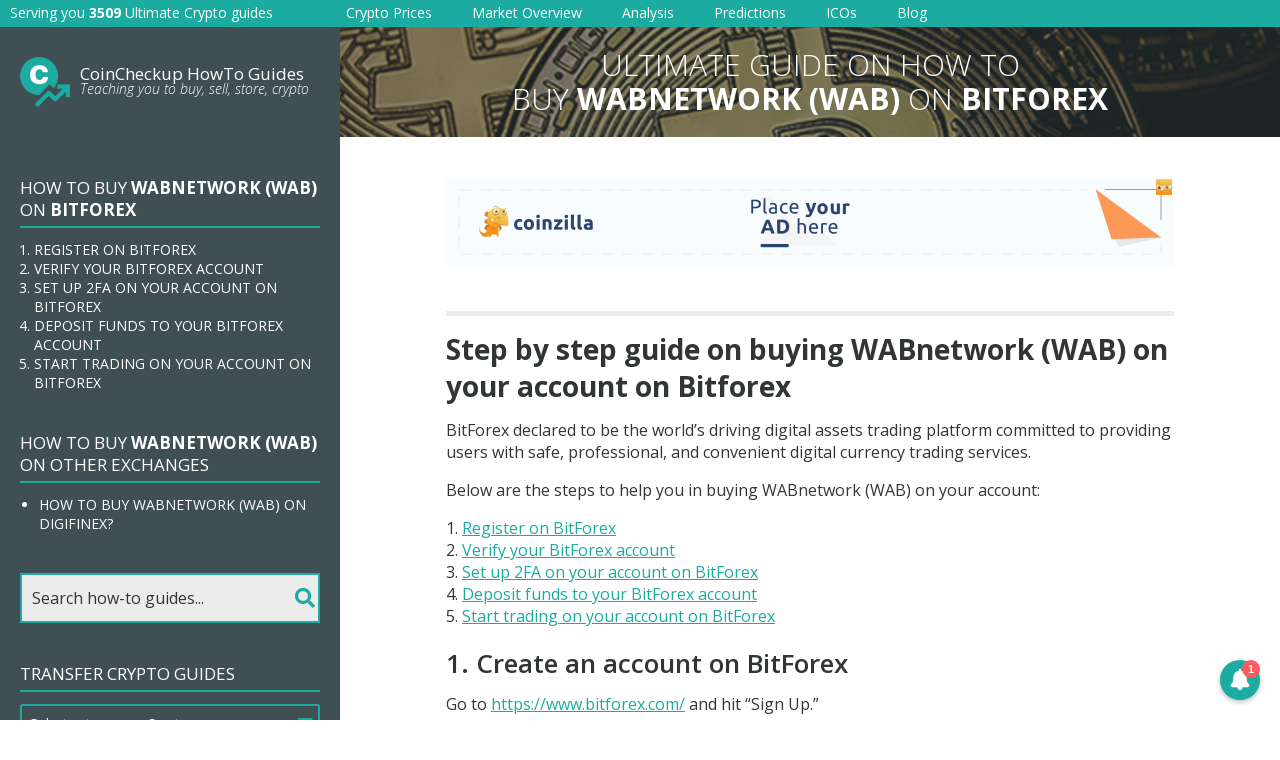

--- FILE ---
content_type: text/html; charset=UTF-8
request_url: https://howto.coincheckup.com/how-to-buy-wabnetwork-wab-on-bitforex/
body_size: 54137
content:
<!doctype html>
<html lang="en-US">
  <head>
  <meta charset="utf-8">
  <meta http-equiv="x-ua-compatible" content="ie=edge">
  <meta name="viewport" content="width=device-width, initial-scale=1">
  <title>How to buy WABnetwork (WAB) on BitForex? &#8211; CoinCheckup Crypto Guides</title>
<meta name='robots' content='max-image-preview:large' />
<link rel='dns-prefetch' href='//fonts.googleapis.com' />
<link rel="stylesheet" href="https://howto.coincheckup.com/wp-includes/css/dist/block-library/style.min.css?ver=6.2.8">
<link rel="stylesheet" href="https://howto.coincheckup.com/wp-includes/css/classic-themes.min.css?ver=6.2.8">
<style id='global-styles-inline-css' type='text/css'>
body{--wp--preset--color--black: #000000;--wp--preset--color--cyan-bluish-gray: #abb8c3;--wp--preset--color--white: #ffffff;--wp--preset--color--pale-pink: #f78da7;--wp--preset--color--vivid-red: #cf2e2e;--wp--preset--color--luminous-vivid-orange: #ff6900;--wp--preset--color--luminous-vivid-amber: #fcb900;--wp--preset--color--light-green-cyan: #7bdcb5;--wp--preset--color--vivid-green-cyan: #00d084;--wp--preset--color--pale-cyan-blue: #8ed1fc;--wp--preset--color--vivid-cyan-blue: #0693e3;--wp--preset--color--vivid-purple: #9b51e0;--wp--preset--gradient--vivid-cyan-blue-to-vivid-purple: linear-gradient(135deg,rgba(6,147,227,1) 0%,rgb(155,81,224) 100%);--wp--preset--gradient--light-green-cyan-to-vivid-green-cyan: linear-gradient(135deg,rgb(122,220,180) 0%,rgb(0,208,130) 100%);--wp--preset--gradient--luminous-vivid-amber-to-luminous-vivid-orange: linear-gradient(135deg,rgba(252,185,0,1) 0%,rgba(255,105,0,1) 100%);--wp--preset--gradient--luminous-vivid-orange-to-vivid-red: linear-gradient(135deg,rgba(255,105,0,1) 0%,rgb(207,46,46) 100%);--wp--preset--gradient--very-light-gray-to-cyan-bluish-gray: linear-gradient(135deg,rgb(238,238,238) 0%,rgb(169,184,195) 100%);--wp--preset--gradient--cool-to-warm-spectrum: linear-gradient(135deg,rgb(74,234,220) 0%,rgb(151,120,209) 20%,rgb(207,42,186) 40%,rgb(238,44,130) 60%,rgb(251,105,98) 80%,rgb(254,248,76) 100%);--wp--preset--gradient--blush-light-purple: linear-gradient(135deg,rgb(255,206,236) 0%,rgb(152,150,240) 100%);--wp--preset--gradient--blush-bordeaux: linear-gradient(135deg,rgb(254,205,165) 0%,rgb(254,45,45) 50%,rgb(107,0,62) 100%);--wp--preset--gradient--luminous-dusk: linear-gradient(135deg,rgb(255,203,112) 0%,rgb(199,81,192) 50%,rgb(65,88,208) 100%);--wp--preset--gradient--pale-ocean: linear-gradient(135deg,rgb(255,245,203) 0%,rgb(182,227,212) 50%,rgb(51,167,181) 100%);--wp--preset--gradient--electric-grass: linear-gradient(135deg,rgb(202,248,128) 0%,rgb(113,206,126) 100%);--wp--preset--gradient--midnight: linear-gradient(135deg,rgb(2,3,129) 0%,rgb(40,116,252) 100%);--wp--preset--duotone--dark-grayscale: url('#wp-duotone-dark-grayscale');--wp--preset--duotone--grayscale: url('#wp-duotone-grayscale');--wp--preset--duotone--purple-yellow: url('#wp-duotone-purple-yellow');--wp--preset--duotone--blue-red: url('#wp-duotone-blue-red');--wp--preset--duotone--midnight: url('#wp-duotone-midnight');--wp--preset--duotone--magenta-yellow: url('#wp-duotone-magenta-yellow');--wp--preset--duotone--purple-green: url('#wp-duotone-purple-green');--wp--preset--duotone--blue-orange: url('#wp-duotone-blue-orange');--wp--preset--font-size--small: 13px;--wp--preset--font-size--medium: 20px;--wp--preset--font-size--large: 36px;--wp--preset--font-size--x-large: 42px;--wp--preset--spacing--20: 0.44rem;--wp--preset--spacing--30: 0.67rem;--wp--preset--spacing--40: 1rem;--wp--preset--spacing--50: 1.5rem;--wp--preset--spacing--60: 2.25rem;--wp--preset--spacing--70: 3.38rem;--wp--preset--spacing--80: 5.06rem;--wp--preset--shadow--natural: 6px 6px 9px rgba(0, 0, 0, 0.2);--wp--preset--shadow--deep: 12px 12px 50px rgba(0, 0, 0, 0.4);--wp--preset--shadow--sharp: 6px 6px 0px rgba(0, 0, 0, 0.2);--wp--preset--shadow--outlined: 6px 6px 0px -3px rgba(255, 255, 255, 1), 6px 6px rgba(0, 0, 0, 1);--wp--preset--shadow--crisp: 6px 6px 0px rgba(0, 0, 0, 1);}:where(.is-layout-flex){gap: 0.5em;}body .is-layout-flow > .alignleft{float: left;margin-inline-start: 0;margin-inline-end: 2em;}body .is-layout-flow > .alignright{float: right;margin-inline-start: 2em;margin-inline-end: 0;}body .is-layout-flow > .aligncenter{margin-left: auto !important;margin-right: auto !important;}body .is-layout-constrained > .alignleft{float: left;margin-inline-start: 0;margin-inline-end: 2em;}body .is-layout-constrained > .alignright{float: right;margin-inline-start: 2em;margin-inline-end: 0;}body .is-layout-constrained > .aligncenter{margin-left: auto !important;margin-right: auto !important;}body .is-layout-constrained > :where(:not(.alignleft):not(.alignright):not(.alignfull)){max-width: var(--wp--style--global--content-size);margin-left: auto !important;margin-right: auto !important;}body .is-layout-constrained > .alignwide{max-width: var(--wp--style--global--wide-size);}body .is-layout-flex{display: flex;}body .is-layout-flex{flex-wrap: wrap;align-items: center;}body .is-layout-flex > *{margin: 0;}:where(.wp-block-columns.is-layout-flex){gap: 2em;}.has-black-color{color: var(--wp--preset--color--black) !important;}.has-cyan-bluish-gray-color{color: var(--wp--preset--color--cyan-bluish-gray) !important;}.has-white-color{color: var(--wp--preset--color--white) !important;}.has-pale-pink-color{color: var(--wp--preset--color--pale-pink) !important;}.has-vivid-red-color{color: var(--wp--preset--color--vivid-red) !important;}.has-luminous-vivid-orange-color{color: var(--wp--preset--color--luminous-vivid-orange) !important;}.has-luminous-vivid-amber-color{color: var(--wp--preset--color--luminous-vivid-amber) !important;}.has-light-green-cyan-color{color: var(--wp--preset--color--light-green-cyan) !important;}.has-vivid-green-cyan-color{color: var(--wp--preset--color--vivid-green-cyan) !important;}.has-pale-cyan-blue-color{color: var(--wp--preset--color--pale-cyan-blue) !important;}.has-vivid-cyan-blue-color{color: var(--wp--preset--color--vivid-cyan-blue) !important;}.has-vivid-purple-color{color: var(--wp--preset--color--vivid-purple) !important;}.has-black-background-color{background-color: var(--wp--preset--color--black) !important;}.has-cyan-bluish-gray-background-color{background-color: var(--wp--preset--color--cyan-bluish-gray) !important;}.has-white-background-color{background-color: var(--wp--preset--color--white) !important;}.has-pale-pink-background-color{background-color: var(--wp--preset--color--pale-pink) !important;}.has-vivid-red-background-color{background-color: var(--wp--preset--color--vivid-red) !important;}.has-luminous-vivid-orange-background-color{background-color: var(--wp--preset--color--luminous-vivid-orange) !important;}.has-luminous-vivid-amber-background-color{background-color: var(--wp--preset--color--luminous-vivid-amber) !important;}.has-light-green-cyan-background-color{background-color: var(--wp--preset--color--light-green-cyan) !important;}.has-vivid-green-cyan-background-color{background-color: var(--wp--preset--color--vivid-green-cyan) !important;}.has-pale-cyan-blue-background-color{background-color: var(--wp--preset--color--pale-cyan-blue) !important;}.has-vivid-cyan-blue-background-color{background-color: var(--wp--preset--color--vivid-cyan-blue) !important;}.has-vivid-purple-background-color{background-color: var(--wp--preset--color--vivid-purple) !important;}.has-black-border-color{border-color: var(--wp--preset--color--black) !important;}.has-cyan-bluish-gray-border-color{border-color: var(--wp--preset--color--cyan-bluish-gray) !important;}.has-white-border-color{border-color: var(--wp--preset--color--white) !important;}.has-pale-pink-border-color{border-color: var(--wp--preset--color--pale-pink) !important;}.has-vivid-red-border-color{border-color: var(--wp--preset--color--vivid-red) !important;}.has-luminous-vivid-orange-border-color{border-color: var(--wp--preset--color--luminous-vivid-orange) !important;}.has-luminous-vivid-amber-border-color{border-color: var(--wp--preset--color--luminous-vivid-amber) !important;}.has-light-green-cyan-border-color{border-color: var(--wp--preset--color--light-green-cyan) !important;}.has-vivid-green-cyan-border-color{border-color: var(--wp--preset--color--vivid-green-cyan) !important;}.has-pale-cyan-blue-border-color{border-color: var(--wp--preset--color--pale-cyan-blue) !important;}.has-vivid-cyan-blue-border-color{border-color: var(--wp--preset--color--vivid-cyan-blue) !important;}.has-vivid-purple-border-color{border-color: var(--wp--preset--color--vivid-purple) !important;}.has-vivid-cyan-blue-to-vivid-purple-gradient-background{background: var(--wp--preset--gradient--vivid-cyan-blue-to-vivid-purple) !important;}.has-light-green-cyan-to-vivid-green-cyan-gradient-background{background: var(--wp--preset--gradient--light-green-cyan-to-vivid-green-cyan) !important;}.has-luminous-vivid-amber-to-luminous-vivid-orange-gradient-background{background: var(--wp--preset--gradient--luminous-vivid-amber-to-luminous-vivid-orange) !important;}.has-luminous-vivid-orange-to-vivid-red-gradient-background{background: var(--wp--preset--gradient--luminous-vivid-orange-to-vivid-red) !important;}.has-very-light-gray-to-cyan-bluish-gray-gradient-background{background: var(--wp--preset--gradient--very-light-gray-to-cyan-bluish-gray) !important;}.has-cool-to-warm-spectrum-gradient-background{background: var(--wp--preset--gradient--cool-to-warm-spectrum) !important;}.has-blush-light-purple-gradient-background{background: var(--wp--preset--gradient--blush-light-purple) !important;}.has-blush-bordeaux-gradient-background{background: var(--wp--preset--gradient--blush-bordeaux) !important;}.has-luminous-dusk-gradient-background{background: var(--wp--preset--gradient--luminous-dusk) !important;}.has-pale-ocean-gradient-background{background: var(--wp--preset--gradient--pale-ocean) !important;}.has-electric-grass-gradient-background{background: var(--wp--preset--gradient--electric-grass) !important;}.has-midnight-gradient-background{background: var(--wp--preset--gradient--midnight) !important;}.has-small-font-size{font-size: var(--wp--preset--font-size--small) !important;}.has-medium-font-size{font-size: var(--wp--preset--font-size--medium) !important;}.has-large-font-size{font-size: var(--wp--preset--font-size--large) !important;}.has-x-large-font-size{font-size: var(--wp--preset--font-size--x-large) !important;}
.wp-block-navigation a:where(:not(.wp-element-button)){color: inherit;}
:where(.wp-block-columns.is-layout-flex){gap: 2em;}
.wp-block-pullquote{font-size: 1.5em;line-height: 1.6;}
</style>
<link rel="stylesheet" href="https://fonts.googleapis.com/css?family=Open+Sans%3A300%2C300i%2C400%2C400i%2C600%2C600i%2C700%2C700i&#038;ver=6.2.8">
<link rel="stylesheet" href="https://howto.coincheckup.com/wp-content/themes/howto-coincheckup/dist/styles/main.css?ver=1537346181">
<link rel="stylesheet" href="https://howto.coincheckup.com/wp-content/themes/howto-coincheckup/custom-styles.css?ver=1530094130">
<script src="https://howto.coincheckup.com/wp-includes/js/jquery/jquery.min.js?ver=3.6.4" id="jquery-core-js"></script>
<script src="https://howto.coincheckup.com/wp-includes/js/jquery/jquery-migrate.min.js?ver=3.4.0" id="jquery-migrate-js"></script>
<link rel="canonical" href="https://howto.coincheckup.com/how-to-buy-wabnetwork-wab-on-bitforex/" />
  <meta name="description" content="Learn how to buy WABnetwork (WAB) on BitForex. Check all the definitive cryptocurrency guides that will teach you how to buy, sell and store over 1254 cryptocurrencies.">
    <link rel="icon" href="https://howto.coincheckup.com/wp-content/uploads/2020/07/cropped-coincheckup-icon-32x32.png" sizes="32x32" />
<link rel="icon" href="https://howto.coincheckup.com/wp-content/uploads/2020/07/cropped-coincheckup-icon-192x192.png" sizes="192x192" />
<link rel="apple-touch-icon" href="https://howto.coincheckup.com/wp-content/uploads/2020/07/cropped-coincheckup-icon-180x180.png" />
<meta name="msapplication-TileImage" content="https://howto.coincheckup.com/wp-content/uploads/2020/07/cropped-coincheckup-icon-270x270.png" />
		<style type="text/css" id="wp-custom-css">
			.big-button {
	display: flex;
	width: 100%;
	height: 50px;
	line-height: 1.4;
	color: #fff !important;
	background: #27CFC3;
	align-items: center;
	justify-content: center;
	border-radius: 3px;
	margin-bottom: 30px;
	text-decoration: none;
	font-weight: bold;
}

.big-button:hover {
	background: #0ba89e;
}		</style>
		  <link rel="apple-touch-icon" sizes="57x57" href="/apple-icon-57x57.png">
<link rel="apple-touch-icon" sizes="60x60" href="/apple-icon-60x60.png">
<link rel="apple-touch-icon" sizes="72x72" href="/apple-icon-72x72.png">
<link rel="apple-touch-icon" sizes="76x76" href="/apple-icon-76x76.png">
<link rel="apple-touch-icon" sizes="114x114" href="/apple-icon-114x114.png">
<link rel="apple-touch-icon" sizes="120x120" href="/apple-icon-120x120.png">
<link rel="apple-touch-icon" sizes="144x144" href="/apple-icon-144x144.png">
<link rel="apple-touch-icon" sizes="152x152" href="/apple-icon-152x152.png">
<link rel="apple-touch-icon" sizes="180x180" href="/apple-icon-180x180.png">
<link rel="icon" type="image/png" sizes="192x192"  href="/android-icon-192x192.png">
<link rel="icon" type="image/png" sizes="32x32" href="/favicon-32x32.png">
<link rel="icon" type="image/png" sizes="96x96" href="/favicon-96x96.png">
<link rel="icon" type="image/png" sizes="16x16" href="/favicon-16x16.png">
<link rel="manifest" href="/manifest.json">
<meta name="msapplication-TileColor" content="#ffffff">
<meta name="msapplication-TileImage" content="/ms-icon-144x144.png">
<meta name="theme-color" content="#ffffff">
<meta http-equiv="refresh" content="960">

<!-- Global site tag (gtag.js) - Google Analytics -->
<script async src="https://www.googletagmanager.com/gtag/js?id=UA-103261456-8"></script>
<script>
  window.dataLayer = window.dataLayer || [];
  function gtag(){dataLayer.push(arguments);}
  gtag('js', new Date());

  gtag('config', 'UA-103261456-8');
</script></head>
  <body class="post-template-default single single-post postid-67525 single-format-standard how-to-buy-wabnetwork-wab-on-bitforex">
    <div id="page">
      <!--[if IE]>
        <div class="alert alert-warning">
          You are using an <strong>outdated</strong> browser. Please <a href="http://browsehappy.com/">upgrade your browser</a> to improve your experience.        </div>
      <![endif]-->
      <div id="header">
  <div id="header-slogan">
    Serving you <strong>3509</strong> Ultimate Crypto guides  </div>
  <div id="header-logo">
    <a href="https://howto.coincheckup.com">
      <span class="logo-title">CoinCheckup How-To</span>
      <span class="logo-subtitle"><strong>3509</strong> Ultimate Crypto Guides</span>
    </a>
  </div>
  <button type="button" class="navbar-toggle collapsed" data-toggle="collapse" data-target="#navigation" aria-expanded="false">
    <span class="icon-bar"></span>
    <span class="icon-bar"></span>
    <span class="icon-bar"></span>
    <span class="sr-only">Toggle navigation</span>
  </button>
  <nav id="navigation" class="collapse navbar-collapse">
    <div class="mobile-menu">
      <a href="https://howto.coincheckup.com">Home</a>
      <div class="separator-line"></div>
      <div class="submenu-title">Latest How-To Guides</div>
      <ul class="menu">
              <li>
          <a href="https://howto.coincheckup.com/how-to-buy-wom-protocol-wom-on-bithumb/">How to buy WOM Protocol (WOM) on Bithumb?</a>
        </li>
                  <li>
          <a href="https://howto.coincheckup.com/how-to-buy-weshow-token-wet-on-bithumb/">How to buy WeShow Token (WET) on Bithumb?</a>
        </li>
                  <li>
          <a href="https://howto.coincheckup.com/how-to-buy-zper-zpr-on-bitforex/">How to buy Zper (ZPR) on BitForex?</a>
        </li>
                  <li>
          <a href="https://howto.coincheckup.com/how-to-buy-zelwin-zlw-on-bitforex/">How to buy Zelwin (ZLW) on BitForex?</a>
        </li>
                  <li>
          <a href="https://howto.coincheckup.com/how-to-buy-zel-zel-on-bitforex/">How to buy Zel (ZEL) on BitForex?</a>
        </li>
                  <li>
          <a href="https://howto.coincheckup.com/how-to-buy-yobit-token-yo-on-bitforex/">How to buy Yobit Token (YO) on BitForex?</a>
        </li>
                  <li>
          <a href="https://howto.coincheckup.com/how-to-buy-xtock-xtx-on-bitforex/">How to buy Xtock (XTX) on BitForex?</a>
        </li>
                  <li>
          <a href="https://howto.coincheckup.com/how-to-buy-xmct-xmct-on-bitforex/">How to buy XMCT (XMCT) on BitForex?</a>
        </li>
                  <li>
          <a href="https://howto.coincheckup.com/how-to-buy-wowbit-wwb-on-bitforex/">How to buy Wowbit (WWB) on BitForex?</a>
        </li>
                  <li>
          <a href="https://howto.coincheckup.com/how-to-buy-wizbl-wbl-on-bitforex/">How to buy WIZBL (WBL) on BitForex?</a>
        </li>
                </ul>
      <div class="separator-line"></div>
      <div class="submenu-title">Other Crypto Tools</div>
    </div>
    <ul id="menu-main-menu" class="menu"><li class="menu-item menu-crypto-prices"><a target="_blank" rel="noopener" href="https://coincheckup.com/">Crypto Prices</a></li>
<li class="menu-item menu-market-overview"><a href="https://coincheckup.com/global">Market Overview</a></li>
<li class="menu-item menu-analysis"><a target="_blank" rel="noopener" href="https://coincheckup.com/analysis">Analysis</a></li>
<li class="menu-item menu-predictions"><a target="_blank" rel="noopener" href="https://coincheckup.com/predictions">Predictions</a></li>
<li class="menu-item menu-icos"><a target="_blank" rel="noopener" href="https://ico.coincheckup.com">ICOs</a></li>
<li class="menu-item menu-blog"><a href="https://coincheckup.com/blog/">Blog</a></li>
</ul>  </nav>
</div><!-- #header -->      
      <div id="page-content">
        <div id="content-column">
          <div class="mobile-banner-search-form">
  <div class="form-wrap">
    <input type="text" class="autocomplete-search-field" placeholder="Search how-to guides... " autocomplete="off">
    <span class="button-fpo">
      <i class="fa fa-search"></i>
    </span>
    <!--<button type="submit" class="button">Search</button>-->
  </div>
</div>          <div id="content-banner">
            <div>
              Ultimate guide on how to<br> buy <strong>WABnetwork (WAB)</strong> on <strong>BitForex</strong>            </div>
          </div>

          <div id="content-wrap">
            
            <div id="header-ads">
              <!-- Coinzilla Banner 728x90 -->
<script async src="https://coinzillatag.com/lib/display.js"></script>
<div class="coinzilla" data-zone="C-218325a33bb64969ed"></div>
<script>
    window.coinzilla_display = window.coinzilla_display || [];
    var c_display_preferences = {};
    c_display_preferences.zone = "218325a33bb64969ed";
    c_display_preferences.width = "728";
    c_display_preferences.height = "90";
    coinzilla_display.push(c_display_preferences);
</script>            </div>
            
            <div class="howto-details">
  <h1>Step by step guide on buying WABnetwork (WAB) on your account on Bitforex</h1>
<p>BitForex declared to be the world&#8217;s driving digital assets trading platform committed to providing users with safe, professional, and convenient digital currency trading services.</p>
<p>Below are the steps to help you in buying WABnetwork (WAB) on your account:</p>
<ol>
<li><a href="#one">Register on BitForex</a></li>
<li><a href="#two">Verify your BitForex account</a></li>
<li><a href="#three">Set up 2FA on your account on BitForex</a></li>
<li><a href="#four">Deposit funds to your BitForex account</a></li>
<li><a href="#five">Start trading on your account on BitForex</a></li>
</ol>
<h2 id="one">1. Create an account on BitForex</h2>
<p>Go to <a href="https://www.bitforex.com/en/invitationRegister?inviterId=2180782">https://www.bitforex.com/</a> and hit &#8220;Sign Up.&#8221;</p>
<p>Enter the email and password you want to register along with the code then click &#8220;Sign Up.&#8221;</p>
<h5><img decoding="async" class="size-full wp-image-2026 aligncenter" src="https://howto.coincheckup.com/wp-content/uploads/2018/09/Bitforex-Sign-up.jpg" alt="how to sign up on BitForex" width="1143" height="643" /><strong>Nice! You are now registered at BitForex.</strong></h5>
<p>&nbsp;</p>
<h2 id="two">2. Verify your BitForex account</h2>
<p>Once you hit up &#8220;Sign Up,&#8221; a verification code will be sent to your email. Enter the code in the &#8220;Email Verification Code&#8221; box and click &#8220;Verification.&#8221;</p>
<h5><img decoding="async" loading="lazy" class="size-full wp-image-2027 aligncenter" src="https://howto.coincheckup.com/wp-content/uploads/2018/09/Bitforex-verifiaction-code.jpg" alt="verifying your BitForex account" width="551" height="339" /><strong>Great! Your account is now verified your BitForex account.</strong></h5>
<p>&nbsp;</p>
<h2 id="three">3. Set up 2FA on your BitForex account</h2>
<p>To set up 2FA, go to &#8220;Security&#8221; under Account Settings. 2FA or Two-Factor Authentication is a double protection for your account.</p>
<p><img decoding="async" loading="lazy" class="size-full wp-image-2028 aligncenter" src="https://howto.coincheckup.com/wp-content/uploads/2018/09/Bitforex-2FA.jpg" alt="how to set up 2FA on BitForex" width="1015" height="571" /></p>
<p>You can protect your account by choosing between &#8220;Bind Phone&#8221; and &#8220;Google Authenticator,&#8221; which both produce a code that you will need for the next level of protection of your account.</p>
<p><img decoding="async" loading="lazy" class="size-full wp-image-2029 aligncenter" src="https://howto.coincheckup.com/wp-content/uploads/2018/09/Bitforex-2FA-1.jpg" alt="how to set up 2FA on BitForex" width="1015" height="571" /></p>
<p>In this example, we are going to pick the &#8220;Bind Phone&#8221; which is easier. Enter your phone number. Get the codes from your phone and email by clicking on the &#8220;Get Code&#8221; at the SMS and Email verification code boxes. Next, enter the codes in the boxes and hit &#8220;Confirm.&#8221;</p>
<p><img decoding="async" loading="lazy" class="size-full wp-image-2030 aligncenter" src="https://howto.coincheckup.com/wp-content/uploads/2018/09/Bitforex-2FA-2.jpg" alt="how to set up 2FA on BitForex" width="455" height="495" /></p>
<h5><strong>Good job! You have just successfully protected your BitForex account.</strong></h5>
<p>&nbsp;</p>
<h2 id="four">4. Deposit funds to your account on BitForex</h2>
<p>Go to &#8220;My Assets&#8221; and click &#8220;Deposit.&#8221;</p>
<p><img decoding="async" loading="lazy" class="size-full wp-image-2031 aligncenter" src="https://howto.coincheckup.com/wp-content/uploads/2018/09/Bitforex-deposit-2.jpg" alt="how to deposit funds on BitForex" width="973" height="427" /></p>
<p>Select the currency you want to deposit funds to from the &#8220;Please choose a Token&#8221; drop-down box.</p>
<p><img decoding="async" loading="lazy" class="size-full wp-image-2032 aligncenter" src="https://howto.coincheckup.com/wp-content/uploads/2018/09/Bitforex-deposit.jpg" alt="how to deposit funds on BitForex" width="1005" height="489" /></p>
<p>Next, copy the deposit address and paste it into your wallet. Always make sure to copy the correct address for completed transactions cannot be undone.</p>
<p><img decoding="async" loading="lazy" class="size-full wp-image-2033 aligncenter" src="https://howto.coincheckup.com/wp-content/uploads/2018/09/Bitforex-deposit-3.jpg" alt="how to deposit funds on BitForex" width="827" height="309" /></p>
<p>Check your deposit history at the bottom of the page.</p>
<h5><img decoding="async" loading="lazy" class="size-full wp-image-2034 aligncenter" src="https://howto.coincheckup.com/wp-content/uploads/2018/09/Bitforex-deposit-history.jpg" alt="Bitforex deposit history" width="816" height="402" /><strong>Awesome! Your BitForex account is now funded. </strong></h5>
<p>&nbsp;</p>
<h2 id="five">5. Start trading on your BitForex account</h2>
<p>From the homepage, select &#8220;Token Trading.&#8221;</p>
<p><img decoding="async" loading="lazy" class="size-full wp-image-2035 aligncenter" src="https://howto.coincheckup.com/wp-content/uploads/2018/09/Bitforex-trade.jpg" alt="how to trade on BitForex" width="1005" height="613" /></p>
<p>Pick the currency you want to trade with on the left side of the page.</p>
<p><img decoding="async" loading="lazy" class="size-full wp-image-2036 aligncenter" src="https://howto.coincheckup.com/wp-content/uploads/2018/09/Bitforex-trade-2.jpg" alt="how to trade on BitForex" width="1357" height="633" /></p>
<p>Next, scroll down and locate the Order box at the lower right corner of the page. Enter the amount you wish to deposit and click &#8220;Buy.&#8221;</p>
<p><img decoding="async" loading="lazy" class="size-full wp-image-2037 aligncenter" src="https://howto.coincheckup.com/wp-content/uploads/2018/09/Bitforex-trade-3.jpg" alt="how to trade on BitForex" width="475" height="221" /></p>
<p>Check the trading you&#8217;ve made at the bottom of the page.</p>
<h5><img decoding="async" loading="lazy" class="size-full wp-image-2038 aligncenter" src="https://howto.coincheckup.com/wp-content/uploads/2018/09/Bitforex-trade-histoy.jpg" alt="how to trade on BitForex" width="727" height="247" /><strong>There you have it! You have just bought WABnetwork (WAB) on your BitForex account. </strong></h5>
</div>



            
            <div class="center-search-form">
  <h1>Which Cryptocurrency do you want to buy, transfer or store?</h1>

  <div class="form-wrap">
    <input type="text" class="autocomplete-search-field" placeholder="Search for the how-to guides of your favorite crypto... " autocomplete="off">
    <span class="button-fpo">
      <i class="fa fa-search"></i>
    </span>
    <!--<button type="submit" class="button">Search</button>-->
  </div>
</div>
            <div id="footer-ads">
              <script async src="https://appsha1.cointraffic.io/js/?wkey=U4gg2DsR"></script>
<div class="hidden-xs hidden-sm" style="display:flex;justify-content:center;"><div style="width:728px;height:90px;"><span id="ct_cxYgHi2"></span></div></div>            </div>
          </div><!-- #content-wrap -->
        </div><!-- #content-column -->

        <div id="sidebar">
  <div class="sidebar__inner">
    <div id="logo">
      <a href="https://howto.coincheckup.com">
                <span class="logo-title">CoinCheckup HowTo Guides</span>
                        <span class="logo-subtitle">Teaching you to buy, sell, store, crypto</span>
              </a>
    </div><!-- #logo -->
  
          <div class="widget">
        <h3>How to buy <strong>WABnetwork (WAB)</strong> on <strong>BitForex</strong></h3>

        <div class="sidebar-coin-intro">
          <ol>
<li><a href="#one">Register on BitForex</a></li>
<li><a href="#two">Verify your BitForex account</a></li>
<li><a href="#three">Set up 2FA on your account on BitForex</a></li>
<li><a href="#four">Deposit funds to your BitForex account</a></li>
<li><a href="#five">Start trading on your account on BitForex</a></li>
</ol>
        </div>
      </div><!-- .widget -->
      
            <div class="widget">
        <h3>How to buy <strong>WABnetwork (WAB)</strong> on other exchanges</h3>
        
        <ul class="sidebar-list">
                    <li>
            <a href="https://howto.coincheckup.com/how-to-buy-wabnetwork-wab-on-digifinex/">How to buy WABnetwork (WAB) on DigiFinex?</a>
          </li>
                  </ul>
      </div><!-- .widget -->
                  
    <div class="sidebar-search-form">
      <input type="text" class="autocomplete-search-field" placeholder="Search how-to guides..." autocomplete="off">
      <span class="button-fpo">
        <i class="fa fa-search"></i>
      </span>
    </div><!-- .sidebar-search-form -->
    
        <div class="widget">
      <h3>Transfer Crypto Guides</h3>
      
      <form class="transfer-crypto-form" method="get" action="https://howto.coincheckup.com/transfer-crypto/">
                <div class="form-group">
          <select multiple="multiple" size="5" name="coin[]" placeholder="Select or type your Crypto">
            <option value="">Select or type your Crypto</option>
                        <option value="0chain" >0chain (ZCN)</option>
                        <option value="0x" >0x (ZRX)</option>
                        <option value="0x-protocol" >0x Protocol</option>
                        <option value="0xcert" >0xcert (ZXC)</option>
                        <option value="12ships" >12Ships (TSHP)</option>
                        <option value="2give" >2GIVE (2GIVE)</option>
                        <option value="3x-long-bitcoin-token" >3X Long Bitcoin Token (BULL)</option>
                        <option value="3x-long-bnb-token" >3X Long BNB Token (BNBBULL)</option>
                        <option value="3x-long-eos-token" >3x Long EOS Token (EOSBULL)</option>
                        <option value="3x-long-ethereum-token" >3X Long Ethereum Token (ETHBULL)</option>
                        <option value="3x-long-xrp-token" >3x Long XRP Token (XRPBULL)</option>
                        <option value="3x-short-bitcoin-token" >3X Short Bitcoin Token (BEAR)</option>
                        <option value="3x-short-bnb-token" >3X Short BNB Token (BNBBEAR)</option>
                        <option value="3x-short-eos-token" >3x Short EOS Token (EOSBEAR)</option>
                        <option value="3x-short-ethereum-token" >3X Short Ethereum Token (ETHBEAR)</option>
                        <option value="3x-short-xrp-token" >3x Short XRP Token (XRPBEAR)</option>
                        <option value="4new" >4NEW (KWATT)</option>
                        <option value="8x8-protocol" >8X8 PROTOCOL (EXE)</option>
                        <option value="aave" >Aave (LEND)</option>
                        <option value="abbc-coin" >ABBC Coin (ABBC)</option>
                        <option value="abcc-token" >ABCC Token (AT)</option>
                        <option value="absolute" >Absolute (ABS)</option>
                        <option value="abulaba" >Abulaba (AAA)</option>
                        <option value="abyss-token" >Abyss Token (ABYSS)</option>
                        <option value="ac3" >AC3</option>
                        <option value="ace" >Ace (ACE)</option>
                        <option value="achain" >Achain (ACT)</option>
                        <option value="acoin" >Acoin</option>
                        <option value="acute-angle-cloud" >Acute Angle Cloud (AAC)</option>
                        <option value="adcoin-acc" >AdCoin (ACC)</option>
                        <option value="adelphoi-adl" >Adelphoi (ADL)</option>
                        <option value="adex" >AdEx</option>
                        <option value="adtoken" >adToken (ADT)</option>
                        <option value="aelf" >Aelf</option>
                        <option value="aeon-aeon" >Aeon (AEON)</option>
                        <option value="aergo" >Aergo (AERGO)</option>
                        <option value="aeron" >Aeron</option>
                        <option value="aeternity" >Aeternity</option>
                        <option value="agoras-tokens" >Agoras Tokens (AGRS)</option>
                        <option value="agrello-delta" >Agrello (DLT)</option>
                        <option value="agrolot" >Agrolot (AGLT)</option>
                        <option value="ai-doctor" >AI Doctor (AIDOC)</option>
                        <option value="aidcoin" >AidCoin (AID)</option>
                        <option value="aidos-kuneen" >Aidos Kuneen (ADK)</option>
                        <option value="aidus-token" >AIDUS TOKEN (AIDUS)</option>
                        <option value="ailink-token" >AiLink Token (ALI)</option>
                        <option value="aion" >Aion</option>
                        <option value="airbloc" >Airbloc (ABL)</option>
                        <option value="airswap" >Airswap (AST)</option>
                        <option value="airwire" >AirWire (WIRE)</option>
                        <option value="aitheon" >Aitheon (ACU)</option>
                        <option value="aladdin" >Aladdin (ADN)</option>
                        <option value="alchemint-standards" >Alchemint Standards (SDS)</option>
                        <option value="algorand" >Algorand (ALGO)</option>
                        <option value="all-sports" >All Sports (SOC)</option>
                        <option value="alp-coin" >ALP Coin (ALP)</option>
                        <option value="alphacat" >Alphacat (ACAT)</option>
                        <option value="alphacon" >Alphacon (ALP)</option>
                        <option value="alt-estate-token" >Alt.Estate token (ALT)</option>
                        <option value="ambrosus" >Ambrosus (AMB)</option>
                        <option value="amlt-token" >AMLT Token (AMLT)</option>
                        <option value="amo-coin" >AMO Coin (AMO)</option>
                        <option value="amon" >Amon</option>
                        <option value="ampleforth" >Ampleforth (AMPL)</option>
                        <option value="amun-bitcoin-3x-daily-long" >Amun Bitcoin 3x Daily Long (BTC3L)</option>
                        <option value="amun-bitcoin-3x-daily-short" >Amun Bitcoin 3x Daily Short (BTC3S)</option>
                        <option value="amun-ether-3x-daily-long" >Amun Ether 3x Daily Long (ETH3L)</option>
                        <option value="amun-ether-3x-daily-short" >Amun Ether 3x Daily Short (ETH3S)</option>
                        <option value="angel-token" >Angel Token</option>
                        <option value="animation-vision-cash" >Animation Vision Cash (AVH)</option>
                        <option value="ankr" >Ankr (ANKR)</option>
                        <option value="apex" >Apex (CPX)</option>
                        <option value="apix" >APIX (APIX)</option>
                        <option value="apm-coin" >apM Coin (APM)</option>
                        <option value="apollo-currency" >Apollo Currency (APL)</option>
                        <option value="appcoins" >AppCoins (APPC)</option>
                        <option value="aragon-arg" >Aragon (ARG)</option>
                        <option value="arcblock" >Arcblock (ABT)</option>
                        <option value="ardor-ardr" >Ardor (ARDR)</option>
                        <option value="ark" >Ark</option>
                        <option value="arpa-chain" >ARPA Chain (ARPA)</option>
                        <option value="artfinity" >Artfinity (AT)</option>
                        <option value="arweave" >Arweave (AR)</option>
                        <option value="asch" >Asch (XAS)</option>
                        <option value="atbcoin" >ATB Coin (ATB)</option>
                        <option value="atlant" >Atlant (ATL)</option>
                        <option value="atlas-protocol" >Atlas Protocol (ATP)</option>
                        <option value="atletico-de-madrid-fan-token" >Atletico De Madrid Fan Token (ATM)</option>
                        <option value="atmchain" >ATMChain (ATM)</option>
                        <option value="atonomi" >Atonomi (ATMI)</option>
                        <option value="attila" >Attila (ATT)</option>
                        <option value="auctus" >Auctus (AUC)</option>
                        <option value="augur-rep" >Augur (REP)</option>
                        <option value="augur" >Augur (REP)</option>
                        <option value="aunite" >Aunite (AUNIT)</option>
                        <option value="aurora" >Aurora (AOA)</option>
                        <option value="auroracoin" >Auroracoin (AUR)</option>
                        <option value="authorship" >Authorship (ATS)</option>
                        <option value="autonio" >Autonio (NIO)</option>
                        <option value="aventus" >Aventus (AVT)</option>
                        <option value="axial-entertainment-digital-asset" >Axial Entertainment Digital Asset (AXL)</option>
                        <option value="azbit" >Azbit (AZ)</option>
                        <option value="b2bcoin" >B2Bcoin (BBC)</option>
                        <option value="b91" >B91 (B91)</option>
                        <option value="baasid" >BaaSid (BAAS)</option>
                        <option value="babb" >BABB (BAX)</option>
                        <option value="baer-chain" >Baer Chain (BRC)</option>
                        <option value="balancer" >Balancer (BAL)</option>
                        <option value="bananatok" >Bananatok (BNA)</option>
                        <option value="bancor-bnt" >Bancor (BNT)</option>
                        <option value="bancor" >Bancor (BNT)</option>
                        <option value="band-protocol" >Band Protocol (BAND)</option>
                        <option value="barkis-network" >Barkis Network (BKS)</option>
                        <option value="basic" >BASIC (BASIC)</option>
                        <option value="basic-attention-token-bat" >Basic Attention Token (BAT)</option>
                        <option value="bata" >Bata (BTA)</option>
                        <option value="beam" >Beam (BEAM)</option>
                        <option value="bitbean" >Bean Cash (BITB)</option>
                        <option value="beat" >BEAT (BEAT)</option>
                        <option value="beautypaycoin" >BeautyPayCoin (BPC)</option>
                        <option value="becaz" >Becaz (BCZ)</option>
                        <option value="beekan" >BeeKan (BKBT)</option>
                        <option value="beetle-coin" >Beetle Coin (BEET)</option>
                        <option value="beldex" >Beldex (BDX)</option>
                        <option value="bencoin-ben" >BENCOIN (BEN)</option>
                        <option value="benepit-protocol" >BenePit Protocol (BNP)</option>
                        <option value="betprotocol" >BetProtocol (BEPRO)</option>
                        <option value="bettingwin-btw" >BettingWin (BTW)</option>
                        <option value="bezant" >Bezant (BZNT)</option>
                        <option value="bezop" >Bezop (BEZ)</option>
                        <option value="bhotspot" >Bhotspot (BHT)</option>
                        <option value="bhpcoin" >BHPCoin (BHP)</option>
                        <option value="bibox-token" >Bibox Token (BIX)</option>
                        <option value="bidipass" >BidiPass (BDP)</option>
                        <option value="bigbang-core" >BigBang Core (BBC)</option>
                        <option value="bigone-token" >BigONE Token (ONE)</option>
                        <option value="biki" >BIKI (BIKI)</option>
                        <option value="binance-coin" >Binance Coin (BNB)</option>
                        <option value="binance-gbp-stable-coin" >Binance GBP Stable Coin (BGBP)</option>
                        <option value="binance-krw" >Binance KRW (BKRW)</option>
                        <option value="binance-token" >Binance Token</option>
                        <option value="bionic" >Bionic (BNC)</option>
                        <option value="birdchain" >Birdchain (BIRD)</option>
                        <option value="bispex" >Bispex (BPX)</option>
                        <option value="bitbay" >BitBay (BAY)</option>
                        <option value="bitblocks" >Bitblocks (BBK)</option>
                        <option value="bitbook-gambling" >Bitbook Gambling (BXK)</option>
                        <option value="bitcapitalvendor" >BitCapitalVendor (BCV)</option>
                        <option value="bitclave" >Bitclave (CAT)</option>
                        <option value="bitcloud-pro" >Bitcloud Pro (BPRO)</option>
                        <option value="bitcny" >bitCNY (BITCNY)</option>
                        <option value="bitcoffeen" >Bitcoffeen (BFF)</option>
                        <option value="bitcoiin" >Bitcoiin (B2G)</option>
                        <option value="bitcoin" >Bitcoin</option>
                        <option value="bitcoin-bep2" >Bitcoin BEP2 (BTCB)</option>
                        <option value="bitcoin-cash" >Bitcoin Cash</option>
                        <option value="bitcoin-cz" >Bitcoin CZ (BCZ)</option>
                        <option value="bitcoin-diamond" >Bitcoin Diamond (BCD)</option>
                        <option value="bitcoin-free-cash" >Bitcoin Free Cash (BFC)</option>
                        <option value="bitcoin-god" >Bitcoin God (GOD)</option>
                        <option value="bitcoin-gold" >Bitcoin Gold</option>
                        <option value="bitcoin-interest" >Bitcoin Interest (BCI)</option>
                        <option value="bitcoin-private" >Bitcoin Private</option>
                        <option value="bitcoin-sv" >Bitcoin SV (BSV)</option>
                        <option value="bitcoin-token-btk" >Bitcoin Token (BTK)</option>
                        <option value="bitcoin-vault" >Bitcoin Vault (BTCV)</option>
                        <option value="bitcoinhd" >BitcoinHD (BHD)</option>
                        <option value="bitcoinpos" >BitcoinPoS (BPS)</option>
                        <option value="bitcoinus" >Bitcoinus (BITS)</option>
                        <option value="bitcoinv" >BitcoinV (BTCV)</option>
                        <option value="bitcoinx-futures" >BitcoinX (BCX)</option>
                        <option value="bitcoinz" >BitcoinZ (BTCZ)</option>
                        <option value="bitcrystals" >Bitcrystals (BCY)</option>
                        <option value="bitex-global-xbx-coin" >Bitex Global XBX Coin (XBX)</option>
                        <option value="bitforex-token" >BitForex Token (BF)</option>
                        <option value="bitguild-plat" >BitGuild PLAT (PLAT)</option>
                        <option value="bitkan" >BitKan (KAN)</option>
                        <option value="bitmoney" >BitMoney (BIT)</option>
                        <option value="bitnautic-token" >BitNautic Token (BTNT)</option>
                        <option value="bitpark-coin" >Bitpark Coin (BPC)</option>
                        <option value="bitrent" >BitRent (RNTB)</option>
                        <option value="bitrewards" >BitRewards (BIT)</option>
                        <option value="bitsend" >BitSend (BSD)</option>
                        <option value="bitshares" >BitShares (BTS)</option>
                        <option value="bitsonic" >Bitsonic (BSC)</option>
                        <option value="bitstar" >Bitstar (BITS)</option>
                        <option value="bitsten-token" >Bitsten Token (BST)</option>
                        <option value="bitswift" >Bitswift (BITS)</option>
                        <option value="bittorrent" >BitTorrent (BTT)</option>
                        <option value="bittube" >BitTube (TUBE)</option>
                        <option value="bittwatt" >Bittwatt (BWT)</option>
                        <option value="bitwhite" >BitWhite (BTW)</option>
                        <option value="bizkey" >BIZKEY (BZKY)</option>
                        <option value="blackcoin" >BlackCoin (BLK)</option>
                        <option value="bloc-money" >BLOC.MONEY (BLOC)</option>
                        <option value="blockburn" >Blockburn (BURN)</option>
                        <option value="blockcat" >Blockcat (CAT)</option>
                        <option value="blockchain-quotations-index-token" >Blockchain Quotations Index Token (BQT)</option>
                        <option value="blockcloud" >Blockcloud (BLOC)</option>
                        <option value="blockidcoin" >BLOCKIDCOIN (BID)</option>
                        <option value="blockmason-credit-protocol" >BlockMason Credit Protocol (BCPT)</option>
                        <option value="blocknet" >Blocknet (BLOCK)</option>
                        <option value="blocknotex" >BlockNoteX (BNOX)</option>
                        <option value="blockparty-boxx-token" >Blockparty (BOXX Token) (BOXX)</option>
                        <option value="blockport" >Blockport (BPT)</option>
                        <option value="blockstamp" >Blockstamp (BST)</option>
                        <option value="blocktix" >Blocktix (TIX)</option>
                        <option value="blocktrade-token" >Blocktrade Token (BTT)</option>
                        <option value="blockv" >BLOCKv (VEE)</option>
                        <option value="blood" >Blood (BLOOD)</option>
                        <option value="bloom" >Bloom (BLT)</option>
                        <option value="blox" >Blox (CDT)</option>
                        <option value="blue-baikal" >Blue Baikal (BBC)</option>
                        <option value="blue-whale-exchange" >Blue Whale EXchange (BWX)</option>
                        <option value="bluzelle" >Bluzelle (BLZ)</option>
                        <option value="bnktothefuture" >BnkToTheFuture (BFT)</option>
                        <option value="bobs-repair" >Bob's Repair (BOB)</option>
                        <option value="boogle" >Boogle (BOO)</option>
                        <option value="boolberry" >Boolberry (BBR)</option>
                        <option value="bora" >BORA (BORA)</option>
                        <option value="bosagora" >BOSAGORA (BOA)</option>
                        <option value="boscoin" >BOScoin (BOS)</option>
                        <option value="boscore" >BOSCore (BOS)</option>
                        <option value="bottos" >Bottos (BTO)</option>
                        <option value="bowscoin" >BowsCoin (BSC)</option>
                        <option value="box-token" >BOX Token (BOX)</option>
                        <option value="brazilian-digital-token" >Brazilian Digital Token (BRZ)</option>
                        <option value="bread" >Bread (BRD)</option>
                        <option value="bread-token" >Bread Token</option>
                        <option value="breezecoin" >Breezecoin (BRZE)</option>
                        <option value="briacoin" >BriaCoin (BRIA)</option>
                        <option value="brickblock-bbk" >BrickBlock (BBK)</option>
                        <option value="btcdown" >BTCDOWN (BTCDOWN)</option>
                        <option value="btcup" >BTCUP (BTCUP)</option>
                        <option value="btse" >BTSE (BTSE)</option>
                        <option value="btu-protocol" >BTU Protocol (BTU)</option>
                        <option value="building-cities-beyond-blockchain" >Building Cities Beyond Blockchain (BCB)</option>
                        <option value="bumo" >BUMO (BU)</option>
                        <option value="burst" >Burst (BURST)</option>
                        <option value="business-credit-substitute" >Business Credit Substitute (BCS)</option>
                        <option value="buxcoin" >Buxcoin (BUX)</option>
                        <option value="buysell" >BuySell (BULL)</option>
                        <option value="buzzshow" >Buzzshow (GLDY)</option>
                        <option value="byteball-gbyte" >Byteball (GBYTE)</option>
                        <option value="bytecoin-bcn" >Bytecoin (BCN)</option>
                        <option value="bytom" >Bytom (BTM)</option>
                        <option value="c20" >C20 (C20)</option>
                        <option value="caixapay" >CaixaPay (CXP)</option>
                        <option value="callisto-network" >Callisto Network (CLO)</option>
                        <option value="cannabiscoin" >CannabisCoin (CANN)</option>
                        <option value="cannadrix" >Cannadrix (CND)</option>
                        <option value="canonchain" >CanonChain (CZR)</option>
                        <option value="canyacoin" >CanYaCoin (CAN)</option>
                        <option value="cappasity" >Cappasity (CAPP)</option>
                        <option value="capricoin" >Capricoin (CPS)</option>
                        <option value="cardano" >Cardano</option>
                        <option value="cardstack" >Cardstack (CARD)</option>
                        <option value="carebit" >Carebit (CARE)</option>
                        <option value="cargox" >CargoX (CXO)</option>
                        <option value="carry" >Carry (CRE)</option>
                        <option value="cartesi" >Cartesi (CTSI)</option>
                        <option value="cashbery-coin" >Cashbery Coin (CBC)</option>
                        <option value="cashpayz-token" >Cashpayz Token (CPC)</option>
                        <option value="casino-betting-coin" >Casino Betting Coin (CBC)</option>
                        <option value="cedex-coin" >CEDEX Coin (CEDEX)</option>
                        <option value="celer-network" >Celer Network (CELR)</option>
                        <option value="celeum" >Celeum (CLX)</option>
                        <option value="celsius" >Celsius (CEL)</option>
                        <option value="chainlink" >ChainLink (LINK)</option>
                        <option value="change" >Change (CAG)</option>
                        <option value="chatcoin" >ChatCoin (CHAT)</option>
                        <option value="chiliz" >Chiliz (CHZ)</option>
                        <option value="chromia" >Chromia (CHR)</option>
                        <option value="chrono-tech" >Chrono.tech (TIME)</option>
                        <option value="chronobank-time" >Chronobank (TIME)</option>
                        <option value="chronocoin" >ChronoCoin (CRN)</option>
                        <option value="cindicator" >Cindicator (CND)</option>
                        <option value="civic-cvc" >Civic (CVC)</option>
                        <option value="civic" >Civic (CVC)</option>
                        <option value="clams" >Clams (CLAM)</option>
                        <option value="clipper-coin" >Clipper Coin (CCC)</option>
                        <option value="cloakcoin" >CloakCoin (CLOAK)</option>
                        <option value="cloudbric" >Cloudbric (CLB)</option>
                        <option value="clubcoin" >ClubCoin (CLUB)</option>
                        <option value="clx" >CLX</option>
                        <option value="cmitcoin" >CMITCOIN (CMIT)</option>
                        <option value="cocos-bcx" >Cocos-BCX (COCOS)</option>
                        <option value="cofound-it" >Cofound.it</option>
                        <option value="coin-controller-cash" >Coin Controller Cash (CCC)</option>
                        <option value="coinhe-token" >CoinHe Token (CHT)</option>
                        <option value="coinlancer-cl" >Coinlancer (CL)</option>
                        <option value="coinsbit-token" >Coinsbit Token (CNB)</option>
                        <option value="coinus" >CoinUs (CNUS)</option>
                        <option value="color-platform" >Color Platform (CLR)</option>
                        <option value="comet" >Comet (CMT)</option>
                        <option value="commerce-data-connection" >Commerce Data Connection (CDC)</option>
                        <option value="commerceblock" >CommerceBlock (CBT)</option>
                        <option value="compound" >Compound (COMP)</option>
                        <option value="compound-coin" >Compound Coin (COMP)</option>
                        <option value="consensus" >Consensus (SEN)</option>
                        <option value="consentium" >Consentium (CSM)</option>
                        <option value="content-and-ad-network" >Content and AD Network (CAN)</option>
                        <option value="content-neutrality-network" >Content Neutrality Network (CNN)</option>
                        <option value="content-value-network" >Content Value Network (CVNT)</option>
                        <option value="contentbox" >ContentBox (BOX)</option>
                        <option value="contentos" >Contentos (COS)</option>
                        <option value="conun" >CONUN (CON)</option>
                        <option value="cortex" >Cortex (CTXC)</option>
                        <option value="cosmo-coin" >Cosmo Coin (COSM)</option>
                        <option value="cosmos" >Cosmos (ATOM)</option>
                        <option value="coti" >COTI (COTI)</option>
                        <option value="counterparty" >Counterparty (XCP)</option>
                        <option value="cpchain" >CPChain (CPC)</option>
                        <option value="credit" >CREDIT (CREDIT)</option>
                        <option value="credit-tag-chain" >Credit Tag Chain (CTC)</option>
                        <option value="creditcoin-ctc" >Creditcoin (CTC)</option>
                        <option value="credits-cs" >Credits (CS)</option>
                        <option value="crowd-machine" >Crowd Machine (CMCT)</option>
                        <option value="crowdwiz" >CrowdWiz (WIZ)</option>
                        <option value="crown" >Crown (CRW)</option>
                        <option value="cryptaur" >Cryptaur (CPT)</option>
                        <option value="crypto-com" >Crypto.com (MCO)</option>
                        <option value="crypto-com-coin" >Crypto.com Coin (CRO)</option>
                        <option value="cryptoads-marketplace" >CryptoAds Marketplace (CRAD)</option>
                        <option value="cryptobharatcoin" >CryptoBharatCoin (CBC)</option>
                        <option value="cryptobosscoin" >CryptoBossCoin (CBC)</option>
                        <option value="cryptocarbon" >CryptoCarbon (CCRB)</option>
                        <option value="cryptocean" >Cryptocean (CRON)</option>
                        <option value="cryptoenergy" >CryptoEnergy (CNRG)</option>
                        <option value="cryptonex" >Cryptonex (CNX)</option>
                        <option value="cube" >Cube (AUTO)</option>
                        <option value="curecoin" >Curecoin (CURE)</option>
                        <option value="cvcoin" >CVCoin (CVN)</option>
                        <option value="cwv-chain" >CWV Chain (CWV)</option>
                        <option value="cyber-movie-chain" >Cyber Movie Chain (CMCT)</option>
                        <option value="cybereits" >Cybereits (CRE)</option>
                        <option value="cybermiles" >CyberMiles</option>
                        <option value="cybervein" >CyberVein (CVT)</option>
                        <option value="d-community" >D Community (DILI)</option>
                        <option value="dacc" >DACC (DACC)</option>
                        <option value="dad" >DAD (DAD)</option>
                        <option value="daex" >DAEX (DAX)</option>
                        <option value="daostack" >DAOstack (GEN)</option>
                        <option value="dapp-token" >Dapp Token (DAPPT)</option>
                        <option value="daps-coin" >DAPS Coin (DAPS)</option>
                        <option value="darcrus-dar" >Darcrus (DAR)</option>
                        <option value="dash" >Dash</option>
                        <option value="dashcoin-dsh" >Dashcoin (DSH)</option>
                        <option value="data" >DATA (DTA)</option>
                        <option value="databroker" >Databroker (DTX)</option>
                        <option value="datacoin" >Datacoin (DTC)</option>
                        <option value="datarius-credit" >Datarius Credit (DTRC)</option>
                        <option value="datawallet" >Datawallet (DXT)</option>
                        <option value="datum" >Datum (DAT)</option>
                        <option value="datx" >DATx (DATX)</option>
                        <option value="dav-coin" >DAV Coin (DAV)</option>
                        <option value="davinci-coin" >Davinci Coin (DAC)</option>
                        <option value="dawn-protocol" >Dawn Protocol (DAWN)</option>
                        <option value="ddkoin" >DDKoin (DDK)</option>
                        <option value="deapcoin" >DEAPcoin (DEP)</option>
                        <option value="decent" >Decent</option>
                        <option value="decent-2" >DECENT (DCT)</option>
                        <option value="decentraland" >Decentraland (MANA)</option>
                        <option value="decentralized-vulnerability-platform" >Decentralized Vulnerability Platform (DVP)</option>
                        <option value="decred" >Decred</option>
                        <option value="deepbrain-chain" >DeepBrain Chain (DBC)</option>
                        <option value="deex" >DEEX (DEEX)</option>
                        <option value="delphy" >Delphy (DPY)</option>
                        <option value="demeter-chain" >Demeter Chain (DMTC)</option>
                        <option value="dent" >Dent (DENT)</option>
                        <option value="dentacoin" >Dentacoin</option>
                        <option value="dether" >Dether (DTH)</option>
                        <option value="dexter-g" >Dexter G (DXG)</option>
                        <option value="diamond" >Diamond (DMD)</option>
                        <option value="digibyte-dgb" >DigiByte (DGB)</option>
                        <option value="digifinextoken" >DigiFinexToken (DFT)</option>
                        <option value="digital-gold" >Digital Gold (GOLD)</option>
                        <option value="digital-insurance-token" >Digital Insurance Token (DIT)</option>
                        <option value="digitalnote-xdn" >DigitalNote (XDN)</option>
                        <option value="digix" >DIGIX</option>
                        <option value="digix-gold-token" >Digix Gold Token (DGX)</option>
                        <option value="digixdao" >DigixDAO (DGD)</option>
                        <option value="dimcoin" >DIMCOIN (DIM)</option>
                        <option value="dinastycoin" >Dinastycoin (DCY)</option>
                        <option value="district0x" >District0x</option>
                        <option value="divi" >Divi (DIVI)</option>
                        <option value="dkargo" >dKargo (DKA)</option>
                        <option value="dmarket" >DMarket (DMT)</option>
                        <option value="dmm-governance" >DMM: Governance (DMG)</option>
                        <option value="doc-com-token" >doc.com Token (MTC)</option>
                        <option value="doch-coin" >DOCH COIN (DCH)</option>
                        <option value="dock" >Dock (DOCK)</option>
                        <option value="dodreamchain" >DoDreamChain (DRM)</option>
                        <option value="dogecoin-doge" >Dogecoin (DOGE)</option>
                        <option value="dogecoin" >Dogecoin (DOGE)</option>
                        <option value="dopecoin" >DopeCoin (DOPE)</option>
                        <option value="draftcoin" >DraftCoin (DFT)</option>
                        <option value="dragonchain" >Dragonchain (DRGN)</option>
                        <option value="dreamcoin" >Dreamcoin (DRM)</option>
                        <option value="drep" >DREP (DREP)</option>
                        <option value="duo-network-token" >DUO Network Token (DUO)</option>
                        <option value="dusk-network" >Dusk Network (DUSK)</option>
                        <option value="dws" >DWS (DWS)</option>
                        <option value="dxchain-token" >DxChain Token (DX)</option>
                        <option value="dynamic" >Dynamic (DYN)</option>
                        <option value="e-chat-echt" >e-Chat (ECHT)</option>
                        <option value="e-gulden" >e-Gulden (EFL)</option>
                        <option value="earneo" >Earneo (SNPC)</option>
                        <option value="eboost" >eBoost (EBST)</option>
                        <option value="echoin" >Echoin (EC)</option>
                        <option value="echolink" >EchoLink (EKO)</option>
                        <option value="edc-blockchain" >EDC Blockchain (EDC)</option>
                        <option value="edc-blockchain-old" >EDC Blockchain [old] (EDC)</option>
                        <option value="eden" >Eden (EDN)</option>
                        <option value="edge" >Edge (DADI)</option>
                        <option value="edgeless-edg" >Edgeless (EDG)</option>
                        <option value="edgeless" >Edgeless (EDG)</option>
                        <option value="education-ecosystem" >Education Ecosystem (LEDU)</option>
                        <option value="educoin" >EduCoin (EDU)</option>
                        <option value="egretia" >Egretia (EGT)</option>
                        <option value="einsteinium" >Einsteinium (EMC2)</option>
                        <option value="elamachain" >Elamachain (ELAMA)</option>
                        <option value="elastos" >Elastos (ELA)</option>
                        <option value="elcoin" >Elcoin (EL)</option>
                        <option value="electronic-energy-coin" >Electronic Energy Coin (E2C)</option>
                        <option value="elementeum" >Elementeum (ELET)</option>
                        <option value="elrond" >Elrond (ERD)</option>
                        <option value="elysia" >ELYSIA (EL)</option>
                        <option value="elysian" >Elysian (ELY)</option>
                        <option value="emercoin" >Emercoin (EMC)</option>
                        <option value="eminer" >Eminer (EM)</option>
                        <option value="en-tan-mo" >En-Tan-Mo (ETM)</option>
                        <option value="encrypgen" >EncrypGen (DNA)</option>
                        <option value="encryptotel" >EncryptoTel (ETT)</option>
                        <option value="encryptotel-eth" >EncryptoTel [ETH] (ETT)</option>
                        <option value="endor-protocol" >Endor Protocol (EDR)</option>
                        <option value="energi" >Energi (NRG)</option>
                        <option value="energo" >Energo (TSL)</option>
                        <option value="energycoin" >Energycoin (ENRG)</option>
                        <option value="enigma" >Enigma (ENG)</option>
                        <option value="enjin-coin" >Enjin Coin (ENJ)</option>
                        <option value="envion" >Envion (EVN)</option>
                        <option value="enzo" >Enzo (NZO)</option>
                        <option value="eos" >EOS</option>
                        <option value="eos-force" >EOS Force (EOSC)</option>
                        <option value="eosdac" >eosDAC (EOSDAC)</option>
                        <option value="equal" >Equal (EQL)</option>
                        <option value="eristica" >Eristica (ERT)</option>
                        <option value="esdchain" >eSDChain (SDA)</option>
                        <option value="esports-token" >Esports Token (EST)</option>
                        <option value="essentia" >Essentia (ESS)</option>
                        <option value="eterbase-coin" >Eterbase Coin (XBASE)</option>
                        <option value="eternity" >Eternity (ENT)</option>
                        <option value="ether-kingdoms-token" >Ether Kingdoms Token (IMP)</option>
                        <option value="ether-zero" >Ether Zero (ETZ)</option>
                        <option value="ethereum" >Ethereum</option>
                        <option value="ethereum-classic-etc" >Ethereum Classic (ETC)</option>
                        <option value="ethereum-classic" >Ethereum Classic (ETC)</option>
                        <option value="etherinc" >EtherInc (ETI)</option>
                        <option value="etheroll" >Etheroll (DICE)</option>
                        <option value="etherparty" >Etherparty (FUEL)</option>
                        <option value="ethos" >Ethos</option>
                        <option value="eurbase" >EURBASE (EBASE)</option>
                        <option value="eurocointoken" >EurocoinToken (ECTE)</option>
                        <option value="evedo" >Evedo (EVED)</option>
                        <option value="evencoin" >EvenCoin (EVN)</option>
                        <option value="everex" >Everex (EVX)</option>
                        <option value="evergreencoin" >EverGreenCoin (EGC)</option>
                        <option value="everipedia" >Everipedia (IQ)</option>
                        <option value="everitoken" >EveriToken (EVT)</option>
                        <option value="exchange-union" >Exchange Union (XUC)</option>
                        <option value="exclusivecoin" >ExclusiveCoin (EXCL)</option>
                        <option value="exmo-coin" >EXMO Coin (EXM)</option>
                        <option value="exosis" >Exosis (EXO)</option>
                        <option value="expanse-exp" >Expanse (EXP)</option>
                        <option value="experience-token" >Experience Token (EXT)</option>
                        <option value="experty" >Experty (EXY)</option>
                        <option value="fabrk" >FABRK (FAB)</option>
                        <option value="factom-fct" >Factom (FCT)</option>
                        <option value="fairgame" >FairGame (FAIR)</option>
                        <option value="fanaticos-cash" >Fanaticos Cash (FCH)</option>
                        <option value="fanstime" >FansTime (FTI)</option>
                        <option value="fantasygold" >FantasyGold (FGC)</option>
                        <option value="fantom" >Fantom (FTM)</option>
                        <option value="fantomcoin-fcn" >Fantomcoin (FCN)</option>
                        <option value="farmatrust" >FarmaTrust (FTT)</option>
                        <option value="fast-access-blockchain" >Fast Access Blockchain (FAB)</option>
                        <option value="feathercoin" >Feathercoin (FTC)</option>
                        <option value="fetch" >Fetch.ai (FET)</option>
                        <option value="fibos" >FIBOS (FO)</option>
                        <option value="fiii" >Fiii (FIII)</option>
                        <option value="filecoin-futures" >Filecoin [Futures] (FIL)</option>
                        <option value="finexboxtoken" >FinexboxToken (FNB)</option>
                        <option value="fire-lotto" >Fire Lotto (FLOT)</option>
                        <option value="firmachain" >FirmaChain (FCT)</option>
                        <option value="first-bitcoin" >First Bitcoin (BIT)</option>
                        <option value="firstblood" >FirstBlood</option>
                        <option value="firstblood-2" >FirstBlood (1ST)</option>
                        <option value="fleta" >FLETA (FLETA)</option>
                        <option value="flexacoin" >Flexacoin (FXC)</option>
                        <option value="flip" >FLIP (FLP)</option>
                        <option value="flo" >FLO (FLO)</option>
                        <option value="flowchain" >Flowchain (FLC)</option>
                        <option value="fnb-protocol" >FNB Protocol (FNB)</option>
                        <option value="foam" >FOAM (FOAM)</option>
                        <option value="fountain" >Fountain (FTN)</option>
                        <option value="free-coin" >FREE Coin (FREE)</option>
                        <option value="freecash" >Freecash (FCH)</option>
                        <option value="fsbt-api-token-fsbt" >FSBT API Token (FSBT)</option>
                        <option value="ftx-token" >FTX Token (FTT)</option>
                        <option value="function-x" >Function X (FX)</option>
                        <option value="funfair" >FunFair</option>
                        <option value="fusion" >Fusion (FSN)</option>
                        <option value="futurocoin" >FuturoCoin (FTO)</option>
                        <option value="gamb" >GAMB (GMB)</option>
                        <option value="game-stars" >Game Stars (GST)</option>
                        <option value="game-com" >Game.com (GTC)</option>
                        <option value="gamecredits-game" >GameCredits (GAME)</option>
                        <option value="gaps" >GAPS (GAP)</option>
                        <option value="gas" >Gas (GAS)</option>
                        <option value="gatechain-token" >Gatechain Token (GT)</option>
                        <option value="gemini-dollar" >Gemini Dollar (GUSD)</option>
                        <option value="genaro-network" >Genaro Network (GNX)</option>
                        <option value="gene-source-code-chain" >Gene Source Code Chain (GENE)</option>
                        <option value="gene-token" >GENE Token</option>
                        <option value="genesis-vision" >Genesis Vision (GVT)</option>
                        <option value="geocoin" >GeoCoin (GEO)</option>
                        <option value="geodb" >GeoDB (GEO)</option>
                        <option value="get-protocol" >GET Protocol (GET)</option>
                        <option value="gexan" >Gexan (GEX)</option>
                        <option value="gifto" >Gifto (GTO)</option>
                        <option value="gleec" >Gleec (GLEEC)</option>
                        <option value="glitzkoin" >GlitzKoin (GTN)</option>
                        <option value="global-game-coin" >Global Game Coin (GGC)</option>
                        <option value="global-social-chain" >Global Social Chain (GSC)</option>
                        <option value="globalvillage-ecosystem" >Globalvillage Ecosystem (GVE)</option>
                        <option value="gmb" >GMB (GMB)</option>
                        <option value="gnosis-gno" >Gnosis (GNO)</option>
                        <option value="gochain" >GoChain (GO)</option>
                        <option value="goldcoin" >GoldCoin (GLC)</option>
                        <option value="golden-token" >Golden Token (GOLD)</option>
                        <option value="goldmint" >GoldMint (MNTP)</option>
                        <option value="golem-gnt" >Golem (GNT)</option>
                        <option value="golos" >Golos</option>
                        <option value="gomics" >Gomics (GOM)</option>
                        <option value="gonetwork" >GoNetwork (GOT)</option>
                        <option value="gosama" >Gosama (GOS)</option>
                        <option value="grantcoin" >Grantcoin (GRT)</option>
                        <option value="greenpower" >GreenPower (GRN)</option>
                        <option value="gridcoin" >GridCoin (GRC)</option>
                        <option value="grin" >Grin (GRIN)</option>
                        <option value="groestlcoin" >Groestlcoin (GRS)</option>
                        <option value="gsenetwork" >GSENetwork (GSE)</option>
                        <option value="gstcoin" >Gstcoin (GST)</option>
                        <option value="gulden-nlg" >Gulden (NLG)</option>
                        <option value="guppy-gup" >Guppy (GUP)</option>
                        <option value="gxchain" >GXChain (GXC)</option>
                        <option value="handshake" >Handshake (HNS)</option>
                        <option value="harmony" >Harmony (ONE)</option>
                        <option value="harmonycoin" >HarmonyCoin (HMC)</option>
                        <option value="hashcoin" >HashCoin (HSC)</option>
                        <option value="hashgard" >Hashgard (GARD)</option>
                        <option value="hashnet-biteco" >HashNet BitEco (HNB)</option>
                        <option value="haven-protocol" >Haven Protocol (XHV)</option>
                        <option value="hbtoken-hb" >HBToken (HB)</option>
                        <option value="hdac" >Hdac (HDAC)</option>
                        <option value="heartbout" >HeartBout (HB)</option>
                        <option value="heartbout-pay" >HeartBout Pay (HP)</option>
                        <option value="hedera-hashgraph" >Hedera Hashgraph (HBAR)</option>
                        <option value="hedgetrade" >HedgeTrade (HEDG)</option>
                        <option value="hempcoin" >HempCoin (THC)</option>
                        <option value="heronode" >HeroNode (HER)</option>
                        <option value="hex" >HEX (HEX)</option>
                        <option value="hi-mutual-society" >Hi Mutual Society (HMC)</option>
                        <option value="high-performance-blockchain" >High Performance Blockchain (HPB)</option>
                        <option value="hintchain" >Hintchain (HINT)</option>
                        <option value="hitchain" >HitChain (HIT)</option>
                        <option value="hive-blockchain" >Hive Blockchain (HIVE)</option>
                        <option value="hollywoodcoin" >HollyWoodCoin (HWC)</option>
                        <option value="holo" >Holo (HOT)</option>
                        <option value="homeros" >Homeros (HMR)</option>
                        <option value="hoqu" >HOQU (HQX)</option>
                        <option value="horizen" >Horizen (ZEN)</option>
                        <option value="horyoutoken" >HoryouToken (HYT)</option>
                        <option value="howdoo" >Howdoo (UDOO)</option>
                        <option value="hshare" >Hshare</option>
                        <option value="humaniq" >Humaniq</option>
                        <option value="humaniq-2" >Humaniq (HMQ)</option>
                        <option value="humanscape" >Humanscape (HUM)</option>
                        <option value="huobi-token" >Huobi Token (HT)</option>
                        <option value="hxro" >Hxro (HXRO)</option>
                        <option value="hybrid-block" >Hybrid Block (HYB)</option>
                        <option value="hycon" >HYCON (HYC)</option>
                        <option value="hydro-protocol" >Hydro Protocol (HOT)</option>
                        <option value="hydrogen" >Hydrogen (HYDRO)</option>
                        <option value="hypercash" >HyperCash (HC)</option>
                        <option value="hyperdao" >HyperDAO (HDAO)</option>
                        <option value="hyperion" >Hyperion (HYN)</option>
                        <option value="iocoin" >I/O Coin (IOC)</option>
                        <option value="icon" >Icon</option>
                        <option value="iconomi-ico" >Iconomi (ICO)</option>
                        <option value="rlc" >iExec RLC (RLC)</option>
                        <option value="ignis" >Ignis (IGNIS)</option>
                        <option value="iht-real-estate-protocol" >IHT Real Estate Protocol (IHT)</option>
                        <option value="ilcoin" >ILCoin (ILC)</option>
                        <option value="imsmart" >Imsmart (IMT)</option>
                        <option value="incent" >Incent (INCNT)</option>
                        <option value="infinity-economics" >Infinity Economics (XIN)</option>
                        <option value="influence-chain" >Influence Chain (INC)</option>
                        <option value="ink" >Ink (INK)</option>
                        <option value="ink-protocol" >Ink Protocol (XNK)</option>
                        <option value="insights-network" >Insights Network (INSTAR)</option>
                        <option value="insureum" >Insureum (ISR)</option>
                        <option value="int-chain" >INT Chain (INT)</option>
                        <option value="intelligent-investment-chain" >Intelligent Investment Chain (IIC)</option>
                        <option value="intellishare" >IntelliShare (INE)</option>
                        <option value="internet-of-people" >Internet of People (IOP)</option>
                        <option value="ioex" >ioeX (IOEX)</option>
                        <option value="ion" >ION (ION)</option>
                        <option value="ionchain" >IONChain (IONC)</option>
                        <option value="iostoken" >IOStoken</option>
                        <option value="iot-chain" >IoT Chain (ITC)</option>
                        <option value="iota" >IOTA (MIOTA)</option>
                        <option value="iotex" >IoTeX (IOTX)</option>
                        <option value="ip-exchange" >IP Exchange (IPSX)</option>
                        <option value="ipchain" >IPChain (IPC)</option>
                        <option value="iqcash" >Iqcash (IQ)</option>
                        <option value="iqeon-iqn" >iQeon (IQN)</option>
                        <option value="irisnet" >IRISnet (IRIS)</option>
                        <option value="isiklar-coin" >Isiklar Coin (ISIKC)</option>
                        <option value="iticoin" >iTicoin (ITI)</option>
                        <option value="japan-content-token" >Japan Content Token (JCT)</option>
                        <option value="jetcoin" >Jetcoin (JET)</option>
                        <option value="jewel" >Jewel (JWL)</option>
                        <option value="jibrel-network" >Jibrel Network (JNT)</option>
                        <option value="jobchain" >Jobchain (JOB)</option>
                        <option value="just" >JUST (JST)</option>
                        <option value="kambria" >Kambria (KAT)</option>
                        <option value="kardiachain" >KardiaChain (KAI)</option>
                        <option value="kava" >Kava (KAVA)</option>
                        <option value="kcash" >Kcash (KCASH)</option>
                        <option value="key" >KEY (KEY)</option>
                        <option value="kicktoken" >KickToken (KICK)</option>
                        <option value="kin" >Kin (KIN)</option>
                        <option value="king-dag" >King DAG (KDAG)</option>
                        <option value="klaytn" >Klaytn (KLAY)</option>
                        <option value="kleros" >Kleros (PNK)</option>
                        <option value="komodo" >Komodo</option>
                        <option value="kuende" >Kuende (KUE)</option>
                        <option value="kusama" >Kusama (KSM)</option>
                        <option value="kyber-network" >Kyber Network (KNC)</option>
                        <option value="lambda" >Lambda (LAMB)</option>
                        <option value="lampix-pix" >Lampix (PIX)</option>
                        <option value="largo-coin" >Largo Coin (LRG)</option>
                        <option value="latamcash" >Latamcash (LMCH)</option>
                        <option value="latoken" >LAToken (LA)</option>
                        <option value="lbk" >LBK (LBK)</option>
                        <option value="lbry-credits-lbc" >LBRY Credits (LBC)</option>
                        <option value="legalblock" >LegalBlock (LBK)</option>
                        <option value="level-up-coin" >Level Up Coin (LUC)</option>
                        <option value="level01" >Level01 (LVX)</option>
                        <option value="leverj" >Leverj (LEV)</option>
                        <option value="libra-credit" >Libra Credit (LBA)</option>
                        <option value="lightning-bitcoin" >Lightning Bitcoin (LBTC)</option>
                        <option value="lina" >Lina (LINA)</option>
                        <option value="linkeye" >LinkEye (LET)</option>
                        <option value="liquidity-network" >Liquidity Network (LQD)</option>
                        <option value="lisk-lsk" >Lisk (LSK)</option>
                        <option value="lisk" >Lisk (LSK)</option>
                        <option value="lisk-machine-learning" >Lisk Machine Learning (LML)</option>
                        <option value="litebitcoin" >LiteBitcoin (LBTC)</option>
                        <option value="litecoin" >Litecoin</option>
                        <option value="litecoin-cash" >Litecoin Cash (LCC)</option>
                        <option value="litecoin-ultra" >LiteCoin Ultra (LTCU)</option>
                        <option value="litex" >Litex (LXT)</option>
                        <option value="lition" >Lition (LIT)</option>
                        <option value="lnx-protocol" >LNX Protocol (LNX)</option>
                        <option value="lobstex" >Lobstex (LOBS)</option>
                        <option value="loom-network" >Loom Network (LOOM)</option>
                        <option value="loopring" >Loopring</option>
                        <option value="lto-network" >LTO Network (LTO)</option>
                        <option value="lucy" >LUCY (LUCY)</option>
                        <option value="luna-coin" >Luna Coin (LUNA)</option>
                        <option value="lunyr" >Lunyr</option>
                        <option value="lympo" >Lympo (LYM)</option>
                        <option value="machine-xchange-coin" >Machine Xchange Coin (MXC)</option>
                        <option value="maecenas" >Maecenas (ART)</option>
                        <option value="maggie" >Maggie (MAG)</option>
                        <option value="maidsafecoin-maid" >MaidSafeCoin (MAID)</option>
                        <option value="maincoin" >Maincoin (MNC)</option>
                        <option value="mainframe" >Mainframe (MFT)</option>
                        <option value="mainstream-for-the-underground" >Mainstream For The Underground (MFTU)</option>
                        <option value="maker" >Maker (MKR)</option>
                        <option value="mallcoin" >Mallcoin (MLC)</option>
                        <option value="mark-space" >MARK.SPACE (MRK)</option>
                        <option value="marketpeak" >MarketPeak (PEAK)</option>
                        <option value="guppy" >Matchpool (GUP)</option>
                        <option value="matic-network" >Matic Network (MATIC)</option>
                        <option value="matrix-ai-network" >Matrix AI Network (MAN)</option>
                        <option value="maximine-coin" >Maximine Coin (MXM)</option>
                        <option value="mchain" >Mchain (MAR)</option>
                        <option value="measurable-data-token" >Measurable Data Token (MDT)</option>
                        <option value="meconcash" >MeconCash (MCH)</option>
                        <option value="medibloc" >Medibloc (MED)</option>
                        <option value="medicalchain" >Medicalchain (MTN)</option>
                        <option value="mediccoin" >MedicCoin (MEDIC)</option>
                        <option value="melon" >Melon (MLN)</option>
                        <option value="memetic" >Memetic (MEME)</option>
                        <option value="menlo-one" >Menlo One (ONE)</option>
                        <option value="merculet" >Merculet (MVP)</option>
                        <option value="mercury" >Mercury (MER)</option>
                        <option value="mergecoin" >MergeCoin (MGC)</option>
                        <option value="meschain" >MesChain (MES)</option>
                        <option value="mesg" >MESG (MESG)</option>
                        <option value="meta" >Meta (MTA)</option>
                        <option value="metadium" >Metadium (META)</option>
                        <option value="metahash" >MetaHash (MHC)</option>
                        <option value="metal" >Metal</option>
                        <option value="metaverse-etp" >Metaverse (ETP)</option>
                        <option value="metaverse-dualchain-network-architecture" >Metaverse Dualchain Network Architecture (DNA)</option>
                        <option value="meter" >Meter (MTRG)</option>
                        <option value="metrix-coin" >Metrix Coin (MRX)</option>
                        <option value="metronome" >Metronome (MET)</option>
                        <option value="mex" >MEX (MEX)</option>
                        <option value="micromoney" >MicroMoney (AMM)</option>
                        <option value="midasprotocol" >MidasProtocol (MAS)</option>
                        <option value="mimblewimblecoin" >MimbleWimbleCoin (MWC)</option>
                        <option value="mindexcoin" >Mindexcoin (MIC)</option>
                        <option value="mindol" >MINDOL (MIN)</option>
                        <option value="minebee" >MineBee (MB)</option>
                        <option value="mir-coin" >MIR COIN (MIR)</option>
                        <option value="mithril" >Mithril (MITH)</option>
                        <option value="mixin" >Mixin (XIN)</option>
                        <option value="mixmarvel" >MixMarvel (MIX)</option>
                        <option value="mobilecash" >MobileCash (MBL)</option>
                        <option value="mobilego" >MobileGo (MGO)</option>
                        <option value="mobius" >Mobius (MOBI)</option>
                        <option value="moco-token" >MoCo Token (MoCo)</option>
                        <option value="moeda-loyalty-points" >Moeda Loyalty Points (MDA)</option>
                        <option value="mogu" >Mogu (MOGX)</option>
                        <option value="moin" >Moin (MOIN)</option>
                        <option value="molecular-future" >Molecular Future (MOF)</option>
                        <option value="monaco" >Monaco</option>
                        <option value="monacoin" >MonaCoin (MONA)</option>
                        <option value="monarch" >Monarch (MT)</option>
                        <option value="monero-xmr" >Monero (XMR)</option>
                        <option value="monero" >Monero (XMR)</option>
                        <option value="monero-original" >Monero Original</option>
                        <option value="monerov" >MoneroV (XMV)</option>
                        <option value="monetaryunit" >MonetaryUnit (MUE)</option>
                        <option value="monetha" >Monetha (MTH)</option>
                        <option value="moneynet" >Moneynet (MNC)</option>
                        <option value="moneytoken" >Moneytoken (IMT)</option>
                        <option value="monolith" >Monolith (TKN)</option>
                        <option value="more-coin" >More Coin (MORE)</option>
                        <option value="moss-coin" >Moss Coin (MOC)</option>
                        <option value="mtc-mesh-network" >MTC Mesh Network (MTC)</option>
                        <option value="multi-collateral-dai" >Multi-collateral DAI (DAI)</option>
                        <option value="multivac" >MultiVAC (MTV)</option>
                        <option value="mx-token" >MX Token (MX)</option>
                        <option value="mxc" >MXC (MXC)</option>
                        <option value="myriad" >Myriad (XMY)</option>
                        <option value="mysterium" >Mysterium</option>
                        <option value="mytoken" >MyToken (MT)</option>
                        <option value="naga" >NAGA</option>
                        <option value="naga-2" >NAGA (NGC)</option>
                        <option value="nano" >Nano (NANO)</option>
                        <option value="nasdacoin" >Nasdacoin (NSD)</option>
                        <option value="nativecoin" >NativeCoin (N8V)</option>
                        <option value="nav-coin-nav" >NAV Coin (NAV)</option>
                        <option value="ndn-link" >NDN Link (NDN)</option>
                        <option value="neblio" >Neblio (NEBL)</option>
                        <option value="nebulas-token" >Nebulas Token (NAS)</option>
                        <option value="nectar" >Nectar (NEC)</option>
                        <option value="nem-xem" >NEM (XEM)</option>
                        <option value="neo" >NEO</option>
                        <option value="neoworld-cash" >NeoWorld Cash (NASH)</option>
                        <option value="nervos-network" >Nervos Network (CKB)</option>
                        <option value="nest-protocol" >NEST Protocol (NEST)</option>
                        <option value="nestree" >Nestree (EGG)</option>
                        <option value="netbox-coin" >Netbox Coin (NBX)</option>
                        <option value="neumark" >Neumark (NEU)</option>
                        <option value="newstoken" >NewsToken (NEWOS)</option>
                        <option value="nexo" >NEXO</option>
                        <option value="next-nxt" >Next (NXT)</option>
                        <option value="nextdao" >NextDAO (NAX)</option>
                        <option value="nexty" >Nexty (NTY)</option>
                        <option value="nexus" >Nexus (NXS)</option>
                        <option value="nexxo" >Nexxo (NEXXO)</option>
                        <option value="nimiq" >Nimiq (NIM)</option>
                        <option value="nkn" >NKN (NKN)</option>
                        <option value="no-bs-crypto" >No BS Crypto (NOBS)</option>
                        <option value="noah" >NOAH</option>
                        <option value="noia-network" >NOIA Network (NOIA)</option>
                        <option value="noizchain" >NOIZchain (NOIZ)</option>
                        <option value="nolimitcoin" >NoLimitCoin (NLC2)</option>
                        <option value="nova" >NOVA (NOVA)</option>
                        <option value="novacoin" >Novacoin</option>
                        <option value="npcoin" >NPCoin (NPC)</option>
                        <option value="nss-coin" >NSS Coin (NSS)</option>
                        <option value="nubits-nbt" >NuBits (NBT)</option>
                        <option value="nucleus-vision" >Nucleus Vision (NCASH)</option>
                        <option value="nuls" >Nuls (NULS)</option>
                        <option value="numeraire" >Numeraire</option>
                        <option value="nushares-nsr" >NuShares (NSR)</option>
                        <option value="oath-protocol" >Oath Protocol (OATH)</option>
                        <option value="observer" >Observer (OBSR)</option>
                        <option value="obyte" >Obyte (GBYTE)</option>
                        <option value="ocean-protocol" >Ocean Protocol (OCEAN)</option>
                        <option value="octoin-coin" >Octoin Coin (OCC)</option>
                        <option value="oduwa" >ODUWA (OWC)</option>
                        <option value="odyssey" >Odyssey (OCN)</option>
                        <option value="ofcoin" >OFCOIN (OF)</option>
                        <option value="okb" >OKB (OKB)</option>
                        <option value="okcash" >OKCash (OK)</option>
                        <option value="olive" >Olive (OLE)</option>
                        <option value="omg-network" >OMG Network (OMG)</option>
                        <option value="omisego-omg" >OmiseGo (OMG)</option>
                        <option value="omni" >Omni (OMNI)</option>
                        <option value="omnitude" >Omnitude (ECOM)</option>
                        <option value="on-live" >On.Live (ONL)</option>
                        <option value="oneledger" >OneLedger (OLT)</option>
                        <option value="oneroot-network" >OneRoot Network (RNT)</option>
                        <option value="onotoken" >ONOToken (ONOT)</option>
                        <option value="ontology" >Ontology (ONT)</option>
                        <option value="ontology-gas" >Ontology Gas (ONG)</option>
                        <option value="oax" >OpenAnx (OAX)</option>
                        <option value="optitoken-opti" >OptiToken (OPTI)</option>
                        <option value="orbs" >Orbs (ORBS)</option>
                        <option value="orchid" >Orchid (OXT)</option>
                        <option value="orient-walt" >Orient Walt (HTDF)</option>
                        <option value="origin-protocol" >Origin Protocol (OGN)</option>
                        <option value="origin-sport" >Origin Sport (ORS)</option>
                        <option value="origintrail" >OriginTrail (TRAC)</option>
                        <option value="ors-group" >ORS Group (ORS)</option>
                        <option value="osa-token" >OSA Token (OSA)</option>
                        <option value="simple-token" >ost (OST)</option>
                        <option value="ouroboros" >Ouroboros (OURO)</option>
                        <option value="oxycoin" >Oxycoin (OXY)</option>
                        <option value="pal-network" >Pal Network (PAL)</option>
                        <option value="pantheon-x" >PANTHEON X (XPN)</option>
                        <option value="parallelcoin" >ParallelCoin (DUO)</option>
                        <option value="parkbyte" >ParkByte (PKB)</option>
                        <option value="parkgene" >Parkgene (GENE)</option>
                        <option value="parkingo" >ParkinGo (GOT)</option>
                        <option value="part" >Part</option>
                        <option value="particl" >Particl (PART)</option>
                        <option value="pathhive" >PATHHIVE (PHV)</option>
                        <option value="patientory" >Patientory</option>
                        <option value="patientory-2" >Patientory (PTOY)</option>
                        <option value="patron" >Patron (PAT)</option>
                        <option value="pax-gold" >PAX Gold (PAXG)</option>
                        <option value="paxos-standard" >Paxos Standard (PAX)</option>
                        <option value="paycent" >PAYCENT (PYN)</option>
                        <option value="paypex" >Paypex (PAYX)</option>
                        <option value="payprotocol" >PayProtocol (PCI)</option>
                        <option value="paytomat" >Paytomat (PTI)</option>
                        <option value="pchain" >PCHAIN (PI)</option>
                        <option value="peercoin" >Peercoin</option>
                        <option value="penta" >Penta (PNT)</option>
                        <option value="perlin" >Perlin (PERL)</option>
                        <option value="pesetacoin" >Pesetacoin (PTC)</option>
                        <option value="phoenixdao" >PhoenixDAO (PHNX)</option>
                        <option value="pibble" >PIBBLE (PIB)</option>
                        <option value="pinkcoin" >PinkCoin (PINK)</option>
                        <option value="pirl" >Pirl (PIRL)</option>
                        <option value="pivx" >PIVX</option>
                        <option value="plair" >Plair (PLA)</option>
                        <option value="plancoin-plan" >Plancoin (PLAN)</option>
                        <option value="planet" >PLANET (PLA)</option>
                        <option value="platincoin" >PLATINCOIN (PLC)</option>
                        <option value="platoncoin" >PlatonCoin (PLTC)</option>
                        <option value="playchip" >PlayChip (PLA)</option>
                        <option value="playcoin-erc20" >PlayCoin [ERC20] (PLX)</option>
                        <option value="playfuel" >PlayFuel (PLF)</option>
                        <option value="playgame" >PlayGame (PXG)</option>
                        <option value="playgroundz" >Playgroundz (IOG)</option>
                        <option value="pledge-coin" >Pledge Coin (PLG)</option>
                        <option value="pnetwork" >pNetwork (PNT)</option>
                        <option value="poet" >Po.et (POE)</option>
                        <option value="poa" >POA (POA)</option>
                        <option value="polkadot-iou" >Polkadot [IOU] (DOT)</option>
                        <option value="polymath" >Polymath</option>
                        <option value="popchain" >POPCHAIN (PCH)</option>
                        <option value="populos" >Populos</option>
                        <option value="populous" >Populous (PPT)</option>
                        <option value="poseidon-network" >Poseidon Network (QQQ)</option>
                        <option value="potcoin-pot" >PotCoin (POT)</option>
                        <option value="power-ledger" >Power Ledger</option>
                        <option value="prasm" >PRASM (PSM)</option>
                        <option value="precium" >Precium (PCM)</option>
                        <option value="primas" >Primas (PST)</option>
                        <option value="prizm" >PRIZM (PZM)</option>
                        <option value="prochain" >ProChain (PRA)</option>
                        <option value="profile-utility-token" >Profile Utility Token (PUT)</option>
                        <option value="project-pai" >Project Pai (PAI)</option>
                        <option value="project-with" >Project WITH (WIKEN)</option>
                        <option value="prometeus" >Prometeus (PROM)</option>
                        <option value="proton" >Proton (XPR)</option>
                        <option value="proton-token" >Proton Token (PTT)</option>
                        <option value="pton" >PTON (PTON)</option>
                        <option value="pumapay" >PumaPay (PMA)</option>
                        <option value="pundi-x-new" >Pundi X (NPXS)</option>
                        <option value="pundi-x-nem" >Pundi X NEM (NPXSXEM)</option>
                        <option value="putincoin" >PutinCoin (PUT)</option>
                        <option value="q-dao-governance-token-v1-0" >Q DAO Governance token v1.0 (QDAO)</option>
                        <option value="qash" >QASH (QASH)</option>
                        <option value="qbao" >Qbao (QBT)</option>
                        <option value="qbic" >Qbic (QBIC)</option>
                        <option value="qlink" >QLC Chain (QLC)</option>
                        <option value="qtum" >Qtum</option>
                        <option value="qtum-2" >Qtum (QTUM)</option>
                        <option value="quadrantprotocol" >QuadrantProtocol (EQUAD)</option>
                        <option value="quant" >Quant (QNT)</option>
                        <option value="quantstamp" >Quantstamp (QSP)</option>
                        <option value="quantum-resistant-ledger" >Quantum Resistant Ledger (QRL)</option>
                        <option value="quarkchain" >QuarkChain (QKC)</option>
                        <option value="quazarcoin-qcn" >QuazarCoin (QCN)</option>
                        <option value="queenbee" >QUEENBEE (QBZ)</option>
                        <option value="quiztok" >Quiztok (QTCON)</option>
                        <option value="qunqun" >QunQun (QUN)</option>
                        <option value="quras" >QURAS (XQC)</option>
                        <option value="qusd" >QUSD (QUSD)</option>
                        <option value="radium-rads" >Radium (RADS)</option>
                        <option value="raiden-network-token" >Raiden Network Token (RDN)</option>
                        <option value="rakun" >RAKUN (RAKU)</option>
                        <option value="rate3" >Rate3 (RTE)</option>
                        <option value="ratecoin" >Ratecoin (XRA)</option>
                        <option value="ravencoin" >Ravencoin (RVN)</option>
                        <option value="ravencoin-classic" >Ravencoin Classic (RVC)</option>
                        <option value="rchain" >RChain (REV)</option>
                        <option value="read" >Read (READ)</option>
                        <option value="realchain" >RealChain (RCT)</option>
                        <option value="red" >RED (RED)</option>
                        <option value="red-pulse" >Red Pulse (PHX)</option>
                        <option value="refereum" >Refereum (RFR)</option>
                        <option value="reftoken" >RefToken (REF)</option>
                        <option value="regalcoin" >Regalcoin (REC)</option>
                        <option value="remme" >Remme (REM)</option>
                        <option value="ren" >Ren (REN)</option>
                        <option value="request" >Request (REQ)</option>
                        <option value="reserve-rights" >Reserve Rights (RSR)</option>
                        <option value="revain" >Revain (REV)</option>
                        <option value="rightmesh" >RightMesh (RMESH)</option>
                        <option value="rimbit" >Rimbit (RBT)</option>
                        <option value="ring-x-platform" >RING X PLATFORM (RINGX)</option>
                        <option value="ripio-credit-network" >Ripio Credit Network</option>
                        <option value="ripple" >Ripple (XRP)</option>
                        <option value="rise" >Rise (RISE)</option>
                        <option value="rivetz" >Rivetz (RVT)</option>
                        <option value="rlc-iex-ec-rlc" >RLC iEx.ec (RLC)</option>
                        <option value="road" >ROAD (ROAD)</option>
                        <option value="robonomics-network" >Robonomics.network (XRT)</option>
                        <option value="romtoken" >ROMToken (ROM)</option>
                        <option value="roobee" >ROOBEE (ROOBEE)</option>
                        <option value="rsk-infrastructure-framework" >RSK Infrastructure Framework (RIF)</option>
                        <option value="rsk-smart-bitcoin" >RSK Smart Bitcoin (RBTC)</option>
                        <option value="rubycoin" >Rubycoin (RBY)</option>
                        <option value="ruff" >Ruff (RUFF)</option>
                        <option value="rupiah-token" >Rupiah Token (IDRT)</option>
                        <option value="salt" >Salt</option>
                        <option value="salus" >SaluS (SLS)</option>
                        <option value="santiment" >Santiment Network Token (SAN)</option>
                        <option value="scorum-coins" >Scorum Coins (SCR)</option>
                        <option value="scry-info" >Scry.info (DDD)</option>
                        <option value="seal-network" >Seal Network (SEAL)</option>
                        <option value="seer" >SEER (SEER)</option>
                        <option value="selfkey" >Selfkey (KEY)</option>
                        <option value="selfpay" >Selfpay (SXP)</option>
                        <option value="selfsell" >SelfSell (SSC)</option>
                        <option value="sense" >Sense (SENSE)</option>
                        <option value="sentinel-protocol" >Sentinel Protocol (UPP)</option>
                        <option value="sessia" >SESSIA (KICKS)</option>
                        <option value="sharetoken" >ShareToken (SHR)</option>
                        <option value="sharpay" >Sharpay (S)</option>
                        <option value="shift" >Shift (SHIFT)</option>
                        <option value="siacashcoin" >SiaCashCoin (SCC)</option>
                        <option value="siacoin" >Siacoin (SC)</option>
                        <option value="sibcoin" >SIBCoin (SIB)</option>
                        <option value="simmitri" >Simmitri (SIM)</option>
                        <option value="sinergia" >SINERGIA (SNG)</option>
                        <option value="singulardtv" >SingularDTV (SNGLS)</option>
                        <option value="singularitynet" >SingularityNET (AGI)</option>
                        <option value="sirin-labs-token" >SIRIN LABS Token (SRN)</option>
                        <option value="six" >SIX (SIX)</option>
                        <option value="skrumble-network" >Skrumble Network (SKM)</option>
                        <option value="skycoin" >Skycoin (SKY)</option>
                        <option value="smartcash" >SmartCash</option>
                        <option value="smartlands" >Smartlands (SLT)</option>
                        <option value="smartmesh" >SmartMesh (SMT)</option>
                        <option value="smartshare" >Smartshare (SSP)</option>
                        <option value="sngls" >SNGLS</option>
                        <option value="snovian-space" >Snovian.Space (SNOV)</option>
                        <option value="social-activity-token" >Social Activity Token (SAT)</option>
                        <option value="social-lending-token" >Social Lending Token (SLT)</option>
                        <option value="soda-coin" >Soda Coin (SOC)</option>
                        <option value="solana" >Solana (SOL)</option>
                        <option value="solarcoin" >SolarCoin (SLR)</option>
                        <option value="sologenic" >Sologenic (SOLO)</option>
                        <option value="solve" >SOLVE (SOLVE)</option>
                        <option value="sonm" >Sonm</option>
                        <option value="sopay" >SoPay (SOP)</option>
                        <option value="spacechain" >SpaceChain (SPC)</option>
                        <option value="spankchain" >SpankChain (SPANK)</option>
                        <option value="sparkle" >Sparkle (SPRKL)</option>
                        <option value="sparkspay" >SparksPay (SPK)</option>
                        <option value="sparkster" >Sparkster (SPRK)</option>
                        <option value="spectre-ai-utility-token" >Spectre.ai Utility Token (SXUT)</option>
                        <option value="spendcoin" >Spendcoin (SPND)</option>
                        <option value="sphere" >Sphere (SPHR)</option>
                        <option value="spin-protocol" >SPIN Protocol (SPIN)</option>
                        <option value="spindle" >SPINDLE (SPD)</option>
                        <option value="stableusd" >StableUSD (USDS)</option>
                        <option value="stakecubecoin" >StakeCubeCoin (SCC)</option>
                        <option value="standard-tokenization-protocol" >Standard Tokenization Protocol (STPT)</option>
                        <option value="starchain" >StarChain (STC)</option>
                        <option value="starcoin" >StarCoin (KST)</option>
                        <option value="startcoin" >Startcoin (START)</option>
                        <option value="status" >Status (SNT)</option>
                        <option value="status-network-token-snt" >Status Network Token (SNT)</option>
                        <option value="stealthcoin" >Stealth (XST)</option>
                        <option value="steem" >Steem</option>
                        <option value="steem-dollars" >Steem Dollars (SBD)</option>
                        <option value="stellar" >Stellar</option>
                        <option value="stem-cell-coin" >STEM CELL COIN (SCC)</option>
                        <option value="stipend" >Stipend (SPD)</option>
                        <option value="stockchain" >StockChain (SCC)</option>
                        <option value="storeum" >Storeum (STO)</option>
                        <option value="storiqa" >Storiqa (STQ)</option>
                        <option value="storj" >Storj</option>
                        <option value="stormx" >StormX (STMX)</option>
                        <option value="stox" >Stox</option>
                        <option value="stratis-strat" >Stratis (STRAT)</option>
                        <option value="streamit-coin" >Streamit Coin (STREAM)</option>
                        <option value="streamity" >Streamity (STM)</option>
                        <option value="streamr" >Streamr (DATA)</option>
                        <option value="stress" >Stress (STS)</option>
                        <option value="substratum" >Substratum (SUB)</option>
                        <option value="sudan-gold-coin" >Sudan Gold Coin (SGC)</option>
                        <option value="sun-token-sun" >Sun token (SUN)</option>
                        <option value="suncontract" >Suncontract (SNC)</option>
                        <option value="super-bitcoin" >Super Bitcoin (SBTC)</option>
                        <option value="super-zero-protocol" >Super Zero Protocol (SERO)</option>
                        <option value="superedge" >SuperEdge (ECT)</option>
                        <option value="susd" >sUSD (SUSD)</option>
                        <option value="suterusu" >suterusu (SUTER)</option>
                        <option value="swace" >Swace (SWACE)</option>
                        <option value="swarm" >Swarm (SWM)</option>
                        <option value="swarm-city-swt" >Swarm City (SWT)</option>
                        <option value="swftcoin" >SwftCoin (SWFTC)</option>
                        <option value="swiftcash" >SwiftCash (SWIFT)</option>
                        <option value="switcheo" >Switcheo (SWTH)</option>
                        <option value="symverse" >SymVerse (SYM)</option>
                        <option value="syncfab" >SyncFab (MFG)</option>
                        <option value="synereo-amp" >Synereo (AMP)</option>
                        <option value="synergy" >Synergy (SNRG)</option>
                        <option value="synthetix-network-token" >Synthetix Network Token (SNX)</option>
                        <option value="syscoin" >Syscoin</option>
                        <option value="t-os" >T.OS (TOSC)</option>
                        <option value="tachyon-protocol" >Tachyon Protocol (IPX)</option>
                        <option value="tael" >Tael (WABI)</option>
                        <option value="taklimakan-network" >Taklimakan Network (TAN)</option>
                        <option value="tap" >Tap (XTP)</option>
                        <option value="taxi-token-taxi" >TAXI Token (TAXI)</option>
                        <option value="tchain" >Tchain (TCH)</option>
                        <option value="te-food" >TE-FOOD (TFD)</option>
                        <option value="telcoin" >Telcoin (TEL)</option>
                        <option value="tellor" >Tellor (TRB)</option>
                        <option value="telos" >Telos (TLOS)</option>
                        <option value="temco" >TEMCO (TEMCO)</option>
                        <option value="tena" >TENA (TENA)</option>
                        <option value="tenx-pay" >TenX (Pay)</option>
                        <option value="tenx" >TenX (PAY)</option>
                        <option value="tepleton" >Tepleton (TEP)</option>
                        <option value="teracoin" >TeraCoin (TERA)</option>
                        <option value="ternio" >Ternio (TERN)</option>
                        <option value="terra-luna" >Terra (LUNA)</option>
                        <option value="terra-krw" >Terra KRW (KRT)</option>
                        <option value="terracoin" >Terracoin (TRC)</option>
                        <option value="tether" >Tether</option>
                        <option value="tether-usdt" >Tether (USDT)</option>
                        <option value="tezos-pre-launch" >Tezos (XTZ)</option>
                        <option value="the-abyss" >The Abyss</option>
                        <option value="the-currency-analytics" >The Currency Analytics (TCAT)</option>
                        <option value="the-force-protocol" >The Force Protocol (FOR)</option>
                        <option value="the-midas-touch-gold" >The Midas Touch Gold (TMTG)</option>
                        <option value="the-transfer-token" >The Transfer Token (TTT)</option>
                        <option value="thekey" >THEKEY (TKY)</option>
                        <option value="themis" >Themis (GET)</option>
                        <option value="theta" >THETA (THETA)</option>
                        <option value="theta-fuel" >Theta Fuel (TFUEL)</option>
                        <option value="thingschain" >Thingschain (TIC)</option>
                        <option value="thore-cash" >Thore Cash (TCH)</option>
                        <option value="thrive-token" >Thrive Token (THRT)</option>
                        <option value="tierion" >Tierion (TNT)</option>
                        <option value="ties-network" >Ties.DB (TIE)</option>
                        <option value="tigercash" >TigerCash (TCH)</option>
                        <option value="tigereum-tig" >Tigereum (TIG)</option>
                        <option value="time-new-bank" >Time New Bank (TNB)</option>
                        <option value="titanium-blockchain" >Titanium Blockchain (BAR)</option>
                        <option value="tnc-coin" >TNC Coin (TNC)</option>
                        <option value="tokencard" >TokenCard</option>
                        <option value="tokenclub" >TokenClub (TCT)</option>
                        <option value="tokenomy" >Tokenomy (TEN)</option>
                        <option value="tokenpay" >Tokenpay (TPAY)</option>
                        <option value="tomochain" >TomoChain (TOMO)</option>
                        <option value="topchain" >TopChain (TOPC)</option>
                        <option value="traceability-chain" >Traceability Chain (TAC)</option>
                        <option value="transcodium" >Transcodium (TNS)</option>
                        <option value="transfercoin" >TransferCoin (TX)</option>
                        <option value="travelflex-trf" >Travelflex (TRF)</option>
                        <option value="treecle" >Treecle (TRCL)</option>
                        <option value="trinity-network-credit" >Trinity Network Credit (TNC)</option>
                        <option value="tripio" >Tripio (TRIO)</option>
                        <option value="tron" >Tron</option>
                        <option value="troy" >TROY (TROY)</option>
                        <option value="true-usd" >True USD (TUSD)</option>
                        <option value="truechain" >TrueChain (TRUE)</option>
                        <option value="tgame" >Truegame (TGAME)</option>
                        <option value="trustcoin-trst" >Trustcoin (TRST)</option>
                        <option value="trustswap" >TrustSwap (SWAP)</option>
                        <option value="trustverse" >TrustVerse (TRV)</option>
                        <option value="ttc" >TTC Protocol (TTC)</option>
                        <option value="tutors-diary" >Tutor's Diary (TUDA)</option>
                        <option value="u-network" >U Network (UUU)</option>
                        <option value="u-cash" >U.CASH (UCASH)</option>
                        <option value="ubex" >Ubex (UBEX)</option>
                        <option value="ubiq" >Ubiq (UBQ)</option>
                        <option value="ubique-chain-of-things" >Ubique Chain Of Things (UCT)</option>
                        <option value="ulord" >Ulord (UT)</option>
                        <option value="ultiledger" >Ultiledger (ULT)</option>
                        <option value="ultimate-secure-cash" >Ultimate Secure Cash (USC)</option>
                        <option value="ultra" >Ultra (UOS)</option>
                        <option value="uma" >UMA (UMA)</option>
                        <option value="uni-coin" >UNI COIN (UNI)</option>
                        <option value="unibright" >Unibright (UBT)</option>
                        <option value="unicorn-token" >UNICORN Token (UNI)</option>
                        <option value="unification" >Unification (FUND)</option>
                        <option value="unikoin-gold-ukg" >Unikoin Gold (UKG)</option>
                        <option value="united-bitcoin" >United Bitcoin (UBTC)</option>
                        <option value="united-bull-traders" >United Bull Traders (UNB)</option>
                        <option value="universal-protocol-token" >Universal Protocol Token (UPT)</option>
                        <option value="universe" >Universe (UNI)</option>
                        <option value="unlimitedip" >UnlimitedIP (UIP)</option>
                        <option value="unobtanium" >Unobtanium (UNO)</option>
                        <option value="unus-sed-leo" >UNUS SED LEO (LEO)</option>
                        <option value="uos-network" >UOS Network (UOS)</option>
                        <option value="upfiring" >Upfiring (UFR)</option>
                        <option value="uptoken" >UpToken (UP)</option>
                        <option value="uquid-coin" >Uquid Coin (UQC)</option>
                        <option value="uranus" >Uranus (URAC)</option>
                        <option value="usda" >USDA (USDA)</option>
                        <option value="usdcoin" >USDCoin (USDC)</option>
                        <option value="usdk" >USDK (USDK)</option>
                        <option value="usdq" >USDQ (USDQ)</option>
                        <option value="utrust" >UTRUST (UTK)</option>
                        <option value="v-systems" >V Systems (VSYS)</option>
                        <option value="valor-token" >Valor Token (VALOR)</option>
                        <option value="vanywhere" >Vanywhere (VANY)</option>
                        <option value="vechain" >VeChain</option>
                        <option value="velas" >Velas (VLX)</option>
                        <option value="vena" >VENA (VENA)</option>
                        <option value="verasity" >Verasity (VRA)</option>
                        <option value="verge" >Verge</option>
                        <option value="veriblock" >VeriBlock (VBK)</option>
                        <option value="vericoin" >VeriCoin (VRC)</option>
                        <option value="veriumreserve" >VeriumReserve (VRM)</option>
                        <option value="version" >Version (V)</option>
                        <option value="vertcoin" >Vertcoin (VTC)</option>
                        <option value="vestchain" >VestChain (VEST)</option>
                        <option value="vethor-token" >VeThor Token (VTHO)</option>
                        <option value="vetri" >Vetri (VLD)</option>
                        <option value="vexanium" >Vexanium (VEX)</option>
                        <option value="viacoin" >Viacoin (VIA)</option>
                        <option value="vibe" >VIBE (VIBE)</option>
                        <option value="viberate" >Viberate</option>
                        <option value="videocoin" >VideoCoin (VID)</option>
                        <option value="vidy" >VIDY (VIDY)</option>
                        <option value="vinchain" >VINchain (VIN)</option>
                        <option value="vinci" >Vinci (VINCI)</option>
                        <option value="vite" >VITE (VITE)</option>
                        <option value="vnt-chain" >VNT Chain (VNT)</option>
                        <option value="vodi-x" >Vodi X (VDX)</option>
                        <option value="v-dimension" >Vollar (VOLLAR)</option>
                        <option value="volt" >Volt (ACDC)</option>
                        <option value="voyager-token" >Voyager Token (VGX)</option>
                        <option value="w-green-pay" >W Green Pay (WGP)</option>
                        <option value="wabnetwork" >WABnetwork (WAB)</option>
                        <option value="waletoken" >Waletoken (WTN)</option>
                        <option value="wallet-plus-x" >Wallet Plus X (WPX)</option>
                        <option value="walton" >Walton (WTC)</option>
                        <option value="waltonchain" >Waltonchain</option>
                        <option value="wanchain" >Wanchain (WAN)</option>
                        <option value="wand-token-wand" >Wand Token (WAND)</option>
                        <option value="wave-edu-coin" >wave edu coin (WEC)</option>
                        <option value="waves" >Waves</option>
                        <option value="wax" >WAX</option>
                        <option value="wax-2" >WAXP (WAXP)</option>
                        <option value="waykichain" >WaykiChain (WICC)</option>
                        <option value="waykichain-governance-coin" >WaykiChain Governance Coin (WGRT)</option>
                        <option value="wazirx" >WazirX (WRX)</option>
                        <option value="wepower" >WePower (WPR)</option>
                        <option value="weshow-token" >WeShow Token (WET)</option>
                        <option value="trust" >WeTrust (TRST)</option>
                        <option value="whitecoin" >WhiteCoin (XWC)</option>
                        <option value="winco" >Winco (WCO)</option>
                        <option value="wings" >Wings (WINGS)</option>
                        <option value="wings-dao-wings" >Wings DAO (WINGS)</option>
                        <option value="wink-win" >WINk (WIN)</option>
                        <option value="winstars-live" >WinStars.live (WNL)</option>
                        <option value="wirex-token" >Wirex Token (WXT)</option>
                        <option value="wisdom-chain" >Wisdom Chain (WDC)</option>
                        <option value="wixlar" >Wixlar (WIX)</option>
                        <option value="wizbl" >WIZBL (WBL)</option>
                        <option value="wollo" >WOLLO (WLO)</option>
                        <option value="wom-protocol" >WOM Protocol (WOM)</option>
                        <option value="worldcore" >Worldcore (WRC)</option>
                        <option value="wowbit" >Wowbit (WWB)</option>
                        <option value="wpp-token" >WPP TOKEN (WPP)</option>
                        <option value="wrapped-bitcoin" >Wrapped Bitcoin (WBTC)</option>
                        <option value="xaurum" >Xaurum</option>
                        <option value="xchange" >Xchange (XCG)</option>
                        <option value="xel" >XEL (XEL)</option>
                        <option value="xenoverse" >Xenoverse (XENO)</option>
                        <option value="xensor" >Xensor (XSR)</option>
                        <option value="xinfin-network-xdce" >XinFin Network (XDCE)</option>
                        <option value="xmct" >XMCT (XMCT)</option>
                        <option value="xriba" >Xriba (XRA)</option>
                        <option value="xrp" >XRP (XRP)</option>
                        <option value="xtock" >Xtock (XTX)</option>
                        <option value="xyo" >XYO (XYO)</option>
                        <option value="yap-stone" >Yap Stone (YAP)</option>
                        <option value="yearn-finance" >yearn.finance (YFI)</option>
                        <option value="yee" >Yee (YEE)</option>
                        <option value="yobit-token" >Yobit Token (YO)</option>
                        <option value="yocoin" >Yocoin (YOC)</option>
                        <option value="you-coin" >YOU COIN (YOU)</option>
                        <option value="yoyow" >YOYOW (YOYOW)</option>
                        <option value="zap" >Zap</option>
                        <option value="zcash" >Zcash</option>
                        <option value="zcash-2" >Zcash (ZEC)</option>
                        <option value="zclassic-zcl" >Zclassic (ZCL)</option>
                        <option value="zcoin-xzc" >ZCoin (XZC)</option>
                        <option value="zeepin" >Zeepin (ZPT)</option>
                        <option value="zel" >Zel (ZEL)</option>
                        <option value="zelwin" >Zelwin (ZLW)</option>
                        <option value="zencash" >Zencash</option>
                        <option value="zengold-zengold" >ZenGold (ZENGOLD)</option>
                        <option value="zethrdividendcard-zdc" >ZethrDividendCard (ZDC)</option>
                        <option value="zeusshield" >Zeusshield (ZSC)</option>
                        <option value="zilliqa" >Zilliqa</option>
                        <option value="zip" >ZIP (ZIP)</option>
                        <option value="zper-token" >Zper (ZPR)</option>
                        <option value="zynecoin" >Zynecoin (ZYN)</option>
                      </select>
        </div>
                
                <div class="form-group">
          <label>Exchange or wallet to transfer from:</label>
          <select multiple="multiple" size="5" name="withdraw-from[]" placeholder="Select or type Exchange or wallet name">
            <option value="">Select or type Exchange or wallet name</option>
                        <option value="1btcxe" >1BTCXE</option>
                        <option value="allcoin" >Allcoin</option>
                        <option value="2213" >ANXPRO</option>
                        <option value="b2bx" >B2BX</option>
                        <option value="bcex" >BCEX</option>
                        <option value="bibox" >Bibox</option>
                        <option value="binance" >Binance</option>
                        <option value="bitbank" >Bitbank</option>
                        <option value="bitfinex" >Bitfinex</option>
                        <option value="bitflyer" >bitFlyer</option>
                        <option value="bitforex" >BitForex</option>
                        <option value="bithumb" >Bithumb</option>
                        <option value="bitinka" >BitInka</option>
                        <option value="bitmex" >BitMEX</option>
                        <option value="bits-blockchain" >Bits Blockchain</option>
                        <option value="bitstamp" >Bitstamp</option>
                        <option value="bittrex" >Bittrex</option>
                        <option value="btc-alpha" >BTC-Alpha</option>
                        <option value="btcbox" >BTCBOX</option>
                        <option value="btctrade" >BTCTrade</option>
                        <option value="btcx" >BTCX</option>
                        <option value="cex-io" >CEX.io</option>
                        <option value="changelly" >Changelly</option>
                        <option value="coinbase" >Coinbase</option>
                        <option value="coinegg" >Coinegg</option>
                        <option value="coinex" >CoinEx</option>
                        <option value="coinfloor" >Coinfloor</option>
                        <option value="coinflux" >CoinFlux</option>
                        <option value="coinone" >Coinone</option>
                        <option value="coinsbank" >CoinsBank</option>
                        <option value="coinsuper" >Coinsuper</option>
                        <option value="cointiger" >CoinTiger</option>
                        <option value="digifinex" >DigiFinex</option>
                        <option value="dragonex" >Dragonex</option>
                        <option value="exmo" >EXMO</option>
                        <option value="exrates" >Exrates</option>
                        <option value="fisco" >Fisco</option>
                        <option value="gate-io" >gate.io</option>
                        <option value="how-to-buy-coin-on-gdax" >GDAX (CoinBase Pro)</option>
                        <option value="gemini" >Gemini</option>
                        <option value="getbtc" >GetBTC</option>
                        <option value="getbtc-fiat-to-btc" >GetBTC (FIAT to BTC)</option>
                        <option value="hadax" >HADAX</option>
                        <option value="hitbtc" >HitBTC</option>
                        <option value="huobi" >Huobi</option>
                        <option value="indacoin" >Indacoin</option>
                        <option value="independent-reserve" >Independent Reserve</option>
                        <option value="itbit" >itBit</option>
                        <option value="kraken" >Kraken</option>
                        <option value="kucoin" >KuCoin</option>
                        <option value="lbank" >LBank</option>
                        <option value="lykke" >Lykke</option>
                        <option value="mixcoins" >MixCoins</option>
                        <option value="okcoin" >OKCoin</option>
                        <option value="okex" >OKEx</option>
                        <option value="ooobtc" >OOOBTC</option>
                        <option value="poloniex" >Poloniex</option>
                        <option value="qryptos" >Qryptos</option>
                        <option value="quoinex" >Quoinex</option>
                        <option value="rightbtc" >RightBTC</option>
                        <option value="southxchange" >SouthXchange</option>
                        <option value="topbtc" >TOPBTC</option>
                        <option value="upbit" >Upbit</option>
                        <option value="wex" >WEX</option>
                        <option value="xbtce" >xBTCe</option>
                        <option value="yobit" >YoBit</option>
                      </select>
        </div>
                    <div class="form-group">
          <label>Exchange or wallet to transfer to:</label>
          <select multiple="multiple" size="5" name="deposit-to[]" placeholder="Select or type Exchange or wallet name">
            <option value="">Select or type Exchange or wallet name</option>
                        <option value="1btcxe" >1BTCXE</option>
                        <option value="allcoin" >Allcoin</option>
                        <option value="2213" >ANXPRO</option>
                        <option value="b2bx" >B2BX</option>
                        <option value="bcex" >BCEX</option>
                        <option value="bibox" >Bibox</option>
                        <option value="binance" >Binance</option>
                        <option value="bitbank" >Bitbank</option>
                        <option value="bitfinex" >Bitfinex</option>
                        <option value="bitflyer" >bitFlyer</option>
                        <option value="bitforex" >BitForex</option>
                        <option value="bithumb" >Bithumb</option>
                        <option value="bitinka" >BitInka</option>
                        <option value="bitmex" >BitMEX</option>
                        <option value="bits-blockchain" >Bits Blockchain</option>
                        <option value="bitstamp" >Bitstamp</option>
                        <option value="bittrex" >Bittrex</option>
                        <option value="btc-alpha" >BTC-Alpha</option>
                        <option value="btcbox" >BTCBOX</option>
                        <option value="btctrade" >BTCTrade</option>
                        <option value="btcx" >BTCX</option>
                        <option value="cex-io" >CEX.io</option>
                        <option value="changelly" >Changelly</option>
                        <option value="coinbase" >Coinbase</option>
                        <option value="coinegg" >Coinegg</option>
                        <option value="coinex" >CoinEx</option>
                        <option value="coinfloor" >Coinfloor</option>
                        <option value="coinflux" >CoinFlux</option>
                        <option value="coinone" >Coinone</option>
                        <option value="coinsbank" >CoinsBank</option>
                        <option value="coinsuper" >Coinsuper</option>
                        <option value="cointiger" >CoinTiger</option>
                        <option value="digifinex" >DigiFinex</option>
                        <option value="dragonex" >Dragonex</option>
                        <option value="exmo" >EXMO</option>
                        <option value="exrates" >Exrates</option>
                        <option value="fisco" >Fisco</option>
                        <option value="gate-io" >gate.io</option>
                        <option value="how-to-buy-coin-on-gdax" >GDAX (CoinBase Pro)</option>
                        <option value="gemini" >Gemini</option>
                        <option value="getbtc" >GetBTC</option>
                        <option value="getbtc-fiat-to-btc" >GetBTC (FIAT to BTC)</option>
                        <option value="hadax" >HADAX</option>
                        <option value="hitbtc" >HitBTC</option>
                        <option value="huobi" >Huobi</option>
                        <option value="indacoin" >Indacoin</option>
                        <option value="independent-reserve" >Independent Reserve</option>
                        <option value="itbit" >itBit</option>
                        <option value="kraken" >Kraken</option>
                        <option value="kucoin" >KuCoin</option>
                        <option value="lbank" >LBank</option>
                        <option value="lykke" >Lykke</option>
                        <option value="mixcoins" >MixCoins</option>
                        <option value="okcoin" >OKCoin</option>
                        <option value="okex" >OKEx</option>
                        <option value="ooobtc" >OOOBTC</option>
                        <option value="poloniex" >Poloniex</option>
                        <option value="qryptos" >Qryptos</option>
                        <option value="quoinex" >Quoinex</option>
                        <option value="rightbtc" >RightBTC</option>
                        <option value="southxchange" >SouthXchange</option>
                        <option value="topbtc" >TOPBTC</option>
                        <option value="upbit" >Upbit</option>
                        <option value="wex" >WEX</option>
                        <option value="xbtce" >xBTCe</option>
                        <option value="yobit" >YoBit</option>
                      </select>
        </div>
                    
        <button type="submit" class="button btn-block">Find Crypto Transfer Guide</button>
      </form>
    </div><!-- .search -->
    
	<div class="widget">
	      <h3><a href="/cryptocurrency-security/">The #1 Crypto Security Guide</a></h3>
		  </div>

    <div class="ads-wrap">
      <!-- Coinzilla Banner 160x600 -->
<script async src="https://coinzillatag.com/lib/display.js"></script>
<div class="coinzilla" data-zone="C-560955a33bb6497861"></div>
<script>
    window.coinzilla_display = window.coinzilla_display || [];
    var c_display_preferences = {};
    c_display_preferences.zone = "560955a33bb6497861";
    c_display_preferences.width = "160";
    c_display_preferences.height = "600";
    coinzilla_display.push(c_display_preferences);
</script>    </div><!-- .ads-wrap -->

        <div class="widget">
      <h3>List of all cryptos</h3>

            <ul class="sidebar-list">
                <li class="visible">
          <a href="https://howto.coincheckup.com/coin/0chain/">How To Buy 0chain (ZCN)?</a>
        </li>
                <li class="visible">
          <a href="https://howto.coincheckup.com/coin/0x/">How To Buy 0x (ZRX)?</a>
        </li>
                <li class="visible">
          <a href="https://howto.coincheckup.com/coin/0x-protocol/">How To Buy 0x Protocol?</a>
        </li>
                <li class="visible">
          <a href="https://howto.coincheckup.com/coin/0xcert/">How To Buy 0xcert (ZXC)?</a>
        </li>
                <li class="visible">
          <a href="https://howto.coincheckup.com/coin/12ships/">How To Buy 12Ships (TSHP)?</a>
        </li>
                <li class="hidden">
          <a href="https://howto.coincheckup.com/coin/2give/">How To Buy 2GIVE (2GIVE)?</a>
        </li>
                <li class="hidden">
          <a href="https://howto.coincheckup.com/coin/3x-long-bitcoin-token/">How To Buy 3X Long Bitcoin Token (BULL)?</a>
        </li>
                <li class="hidden">
          <a href="https://howto.coincheckup.com/coin/3x-long-bnb-token/">How To Buy 3X Long BNB Token (BNBBULL)?</a>
        </li>
                <li class="hidden">
          <a href="https://howto.coincheckup.com/coin/3x-long-eos-token/">How To Buy 3x Long EOS Token (EOSBULL)?</a>
        </li>
                <li class="hidden">
          <a href="https://howto.coincheckup.com/coin/3x-long-ethereum-token/">How To Buy 3X Long Ethereum Token (ETHBULL)?</a>
        </li>
                <li class="hidden">
          <a href="https://howto.coincheckup.com/coin/3x-long-xrp-token/">How To Buy 3x Long XRP Token (XRPBULL)?</a>
        </li>
                <li class="hidden">
          <a href="https://howto.coincheckup.com/coin/3x-short-bitcoin-token/">How To Buy 3X Short Bitcoin Token (BEAR)?</a>
        </li>
                <li class="hidden">
          <a href="https://howto.coincheckup.com/coin/3x-short-bnb-token/">How To Buy 3X Short BNB Token (BNBBEAR)?</a>
        </li>
                <li class="hidden">
          <a href="https://howto.coincheckup.com/coin/3x-short-eos-token/">How To Buy 3x Short EOS Token (EOSBEAR)?</a>
        </li>
                <li class="hidden">
          <a href="https://howto.coincheckup.com/coin/3x-short-ethereum-token/">How To Buy 3X Short Ethereum Token (ETHBEAR)?</a>
        </li>
                <li class="hidden">
          <a href="https://howto.coincheckup.com/coin/3x-short-xrp-token/">How To Buy 3x Short XRP Token (XRPBEAR)?</a>
        </li>
                <li class="hidden">
          <a href="https://howto.coincheckup.com/coin/4new/">How To Buy 4NEW (KWATT)?</a>
        </li>
                <li class="hidden">
          <a href="https://howto.coincheckup.com/coin/8x8-protocol/">How To Buy 8X8 PROTOCOL (EXE)?</a>
        </li>
                <li class="hidden">
          <a href="https://howto.coincheckup.com/coin/aave/">How To Buy Aave (LEND)?</a>
        </li>
                <li class="hidden">
          <a href="https://howto.coincheckup.com/coin/abbc-coin/">How To Buy ABBC Coin (ABBC)?</a>
        </li>
                <li class="hidden">
          <a href="https://howto.coincheckup.com/coin/abcc-token/">How To Buy ABCC Token (AT)?</a>
        </li>
                <li class="hidden">
          <a href="https://howto.coincheckup.com/coin/absolute/">How To Buy Absolute (ABS)?</a>
        </li>
                <li class="hidden">
          <a href="https://howto.coincheckup.com/coin/abulaba/">How To Buy Abulaba (AAA)?</a>
        </li>
                <li class="hidden">
          <a href="https://howto.coincheckup.com/coin/abyss-token/">How To Buy Abyss Token (ABYSS)?</a>
        </li>
                <li class="hidden">
          <a href="https://howto.coincheckup.com/coin/ac3/">How To Buy AC3?</a>
        </li>
                <li class="hidden">
          <a href="https://howto.coincheckup.com/coin/ace/">How To Buy Ace (ACE)?</a>
        </li>
                <li class="hidden">
          <a href="https://howto.coincheckup.com/coin/achain/">How To Buy Achain (ACT)?</a>
        </li>
                <li class="hidden">
          <a href="https://howto.coincheckup.com/coin/acoin/">How To Buy Acoin?</a>
        </li>
                <li class="hidden">
          <a href="https://howto.coincheckup.com/coin/acute-angle-cloud/">How To Buy Acute Angle Cloud (AAC)?</a>
        </li>
                <li class="hidden">
          <a href="https://howto.coincheckup.com/coin/adcoin-acc/">How To Buy AdCoin (ACC)?</a>
        </li>
                <li class="hidden">
          <a href="https://howto.coincheckup.com/coin/adelphoi-adl/">How To Buy Adelphoi (ADL)?</a>
        </li>
                <li class="hidden">
          <a href="https://howto.coincheckup.com/coin/adex/">How To Buy AdEx?</a>
        </li>
                <li class="hidden">
          <a href="https://howto.coincheckup.com/coin/adtoken/">How To Buy adToken (ADT)?</a>
        </li>
                <li class="hidden">
          <a href="https://howto.coincheckup.com/coin/aelf/">How To Buy Aelf?</a>
        </li>
                <li class="hidden">
          <a href="https://howto.coincheckup.com/coin/aeon-aeon/">How To Buy Aeon (AEON)?</a>
        </li>
                <li class="hidden">
          <a href="https://howto.coincheckup.com/coin/aergo/">How To Buy Aergo (AERGO)?</a>
        </li>
                <li class="hidden">
          <a href="https://howto.coincheckup.com/coin/aeron/">How To Buy Aeron?</a>
        </li>
                <li class="hidden">
          <a href="https://howto.coincheckup.com/coin/aeternity/">How To Buy Aeternity?</a>
        </li>
                <li class="hidden">
          <a href="https://howto.coincheckup.com/coin/agoras-tokens/">How To Buy Agoras Tokens (AGRS)?</a>
        </li>
                <li class="hidden">
          <a href="https://howto.coincheckup.com/coin/agrello-delta/">How To Buy Agrello (DLT)?</a>
        </li>
                <li class="hidden">
          <a href="https://howto.coincheckup.com/coin/agrolot/">How To Buy Agrolot (AGLT)?</a>
        </li>
                <li class="hidden">
          <a href="https://howto.coincheckup.com/coin/ai-doctor/">How To Buy AI Doctor (AIDOC)?</a>
        </li>
                <li class="hidden">
          <a href="https://howto.coincheckup.com/coin/aidcoin/">How To Buy AidCoin (AID)?</a>
        </li>
                <li class="hidden">
          <a href="https://howto.coincheckup.com/coin/aidos-kuneen/">How To Buy Aidos Kuneen (ADK)?</a>
        </li>
                <li class="hidden">
          <a href="https://howto.coincheckup.com/coin/aidus-token/">How To Buy AIDUS TOKEN (AIDUS)?</a>
        </li>
                <li class="hidden">
          <a href="https://howto.coincheckup.com/coin/ailink-token/">How To Buy AiLink Token (ALI)?</a>
        </li>
                <li class="hidden">
          <a href="https://howto.coincheckup.com/coin/aion/">How To Buy Aion?</a>
        </li>
                <li class="hidden">
          <a href="https://howto.coincheckup.com/coin/airbloc/">How To Buy Airbloc (ABL)?</a>
        </li>
                <li class="hidden">
          <a href="https://howto.coincheckup.com/coin/airswap/">How To Buy Airswap (AST)?</a>
        </li>
                <li class="hidden">
          <a href="https://howto.coincheckup.com/coin/airwire/">How To Buy AirWire (WIRE)?</a>
        </li>
                <li class="hidden">
          <a href="https://howto.coincheckup.com/coin/aitheon/">How To Buy Aitheon (ACU)?</a>
        </li>
                <li class="hidden">
          <a href="https://howto.coincheckup.com/coin/aladdin/">How To Buy Aladdin (ADN)?</a>
        </li>
                <li class="hidden">
          <a href="https://howto.coincheckup.com/coin/alchemint-standards/">How To Buy Alchemint Standards (SDS)?</a>
        </li>
                <li class="hidden">
          <a href="https://howto.coincheckup.com/coin/algorand/">How To Buy Algorand (ALGO)?</a>
        </li>
                <li class="hidden">
          <a href="https://howto.coincheckup.com/coin/all-sports/">How To Buy All Sports (SOC)?</a>
        </li>
                <li class="hidden">
          <a href="https://howto.coincheckup.com/coin/alp-coin/">How To Buy ALP Coin (ALP)?</a>
        </li>
                <li class="hidden">
          <a href="https://howto.coincheckup.com/coin/alphacat/">How To Buy Alphacat (ACAT)?</a>
        </li>
                <li class="hidden">
          <a href="https://howto.coincheckup.com/coin/alphacon/">How To Buy Alphacon (ALP)?</a>
        </li>
                <li class="hidden">
          <a href="https://howto.coincheckup.com/coin/alt-estate-token/">How To Buy Alt.Estate token (ALT)?</a>
        </li>
                <li class="hidden">
          <a href="https://howto.coincheckup.com/coin/ambrosus/">How To Buy Ambrosus (AMB)?</a>
        </li>
                <li class="hidden">
          <a href="https://howto.coincheckup.com/coin/amlt-token/">How To Buy AMLT Token (AMLT)?</a>
        </li>
                <li class="hidden">
          <a href="https://howto.coincheckup.com/coin/amo-coin/">How To Buy AMO Coin (AMO)?</a>
        </li>
                <li class="hidden">
          <a href="https://howto.coincheckup.com/coin/amon/">How To Buy Amon?</a>
        </li>
                <li class="hidden">
          <a href="https://howto.coincheckup.com/coin/ampleforth/">How To Buy Ampleforth (AMPL)?</a>
        </li>
                <li class="hidden">
          <a href="https://howto.coincheckup.com/coin/amun-bitcoin-3x-daily-long/">How To Buy Amun Bitcoin 3x Daily Long (BTC3L)?</a>
        </li>
                <li class="hidden">
          <a href="https://howto.coincheckup.com/coin/amun-bitcoin-3x-daily-short/">How To Buy Amun Bitcoin 3x Daily Short (BTC3S)?</a>
        </li>
                <li class="hidden">
          <a href="https://howto.coincheckup.com/coin/amun-ether-3x-daily-long/">How To Buy Amun Ether 3x Daily Long (ETH3L)?</a>
        </li>
                <li class="hidden">
          <a href="https://howto.coincheckup.com/coin/amun-ether-3x-daily-short/">How To Buy Amun Ether 3x Daily Short (ETH3S)?</a>
        </li>
                <li class="hidden">
          <a href="https://howto.coincheckup.com/coin/angel-token/">How To Buy Angel Token?</a>
        </li>
                <li class="hidden">
          <a href="https://howto.coincheckup.com/coin/animation-vision-cash/">How To Buy Animation Vision Cash (AVH)?</a>
        </li>
                <li class="hidden">
          <a href="https://howto.coincheckup.com/coin/ankr/">How To Buy Ankr (ANKR)?</a>
        </li>
                <li class="hidden">
          <a href="https://howto.coincheckup.com/coin/apex/">How To Buy Apex (CPX)?</a>
        </li>
                <li class="hidden">
          <a href="https://howto.coincheckup.com/coin/apix/">How To Buy APIX (APIX)?</a>
        </li>
                <li class="hidden">
          <a href="https://howto.coincheckup.com/coin/apm-coin/">How To Buy apM Coin (APM)?</a>
        </li>
                <li class="hidden">
          <a href="https://howto.coincheckup.com/coin/apollo-currency/">How To Buy Apollo Currency (APL)?</a>
        </li>
                <li class="hidden">
          <a href="https://howto.coincheckup.com/coin/appcoins/">How To Buy AppCoins (APPC)?</a>
        </li>
                <li class="hidden">
          <a href="https://howto.coincheckup.com/coin/aragon-arg/">How To Buy Aragon (ARG)?</a>
        </li>
                <li class="hidden">
          <a href="https://howto.coincheckup.com/coin/arcblock/">How To Buy Arcblock (ABT)?</a>
        </li>
                <li class="hidden">
          <a href="https://howto.coincheckup.com/coin/ardor-ardr/">How To Buy Ardor (ARDR)?</a>
        </li>
                <li class="hidden">
          <a href="https://howto.coincheckup.com/coin/ark/">How To Buy Ark?</a>
        </li>
                <li class="hidden">
          <a href="https://howto.coincheckup.com/coin/arpa-chain/">How To Buy ARPA Chain (ARPA)?</a>
        </li>
                <li class="hidden">
          <a href="https://howto.coincheckup.com/coin/artfinity/">How To Buy Artfinity (AT)?</a>
        </li>
                <li class="hidden">
          <a href="https://howto.coincheckup.com/coin/arweave/">How To Buy Arweave (AR)?</a>
        </li>
                <li class="hidden">
          <a href="https://howto.coincheckup.com/coin/asch/">How To Buy Asch (XAS)?</a>
        </li>
                <li class="hidden">
          <a href="https://howto.coincheckup.com/coin/atbcoin/">How To Buy ATB Coin (ATB)?</a>
        </li>
                <li class="hidden">
          <a href="https://howto.coincheckup.com/coin/atlant/">How To Buy Atlant (ATL)?</a>
        </li>
                <li class="hidden">
          <a href="https://howto.coincheckup.com/coin/atlas-protocol/">How To Buy Atlas Protocol (ATP)?</a>
        </li>
                <li class="hidden">
          <a href="https://howto.coincheckup.com/coin/atletico-de-madrid-fan-token/">How To Buy Atletico De Madrid Fan Token (ATM)?</a>
        </li>
                <li class="hidden">
          <a href="https://howto.coincheckup.com/coin/atmchain/">How To Buy ATMChain (ATM)?</a>
        </li>
                <li class="hidden">
          <a href="https://howto.coincheckup.com/coin/atonomi/">How To Buy Atonomi (ATMI)?</a>
        </li>
                <li class="hidden">
          <a href="https://howto.coincheckup.com/coin/attila/">How To Buy Attila (ATT)?</a>
        </li>
                <li class="hidden">
          <a href="https://howto.coincheckup.com/coin/auctus/">How To Buy Auctus (AUC)?</a>
        </li>
                <li class="hidden">
          <a href="https://howto.coincheckup.com/coin/augur-rep/">How To Buy Augur (REP)?</a>
        </li>
                <li class="hidden">
          <a href="https://howto.coincheckup.com/coin/augur/">How To Buy Augur (REP)?</a>
        </li>
                <li class="hidden">
          <a href="https://howto.coincheckup.com/coin/aunite/">How To Buy Aunite (AUNIT)?</a>
        </li>
                <li class="hidden">
          <a href="https://howto.coincheckup.com/coin/aurora/">How To Buy Aurora (AOA)?</a>
        </li>
                <li class="hidden">
          <a href="https://howto.coincheckup.com/coin/auroracoin/">How To Buy Auroracoin (AUR)?</a>
        </li>
                <li class="hidden">
          <a href="https://howto.coincheckup.com/coin/authorship/">How To Buy Authorship (ATS)?</a>
        </li>
                <li class="hidden">
          <a href="https://howto.coincheckup.com/coin/autonio/">How To Buy Autonio (NIO)?</a>
        </li>
                <li class="hidden">
          <a href="https://howto.coincheckup.com/coin/aventus/">How To Buy Aventus (AVT)?</a>
        </li>
                <li class="hidden">
          <a href="https://howto.coincheckup.com/coin/axial-entertainment-digital-asset/">How To Buy Axial Entertainment Digital Asset (AXL)?</a>
        </li>
                <li class="hidden">
          <a href="https://howto.coincheckup.com/coin/azbit/">How To Buy Azbit (AZ)?</a>
        </li>
                <li class="hidden">
          <a href="https://howto.coincheckup.com/coin/b2bcoin/">How To Buy B2Bcoin (BBC)?</a>
        </li>
                <li class="hidden">
          <a href="https://howto.coincheckup.com/coin/b91/">How To Buy B91 (B91)?</a>
        </li>
                <li class="hidden">
          <a href="https://howto.coincheckup.com/coin/baasid/">How To Buy BaaSid (BAAS)?</a>
        </li>
                <li class="hidden">
          <a href="https://howto.coincheckup.com/coin/babb/">How To Buy BABB (BAX)?</a>
        </li>
                <li class="hidden">
          <a href="https://howto.coincheckup.com/coin/baer-chain/">How To Buy Baer Chain (BRC)?</a>
        </li>
                <li class="hidden">
          <a href="https://howto.coincheckup.com/coin/balancer/">How To Buy Balancer (BAL)?</a>
        </li>
                <li class="hidden">
          <a href="https://howto.coincheckup.com/coin/bananatok/">How To Buy Bananatok (BNA)?</a>
        </li>
                <li class="hidden">
          <a href="https://howto.coincheckup.com/coin/bancor-bnt/">How To Buy Bancor (BNT)?</a>
        </li>
                <li class="hidden">
          <a href="https://howto.coincheckup.com/coin/bancor/">How To Buy Bancor (BNT)?</a>
        </li>
                <li class="hidden">
          <a href="https://howto.coincheckup.com/coin/band-protocol/">How To Buy Band Protocol (BAND)?</a>
        </li>
                <li class="hidden">
          <a href="https://howto.coincheckup.com/coin/barkis-network/">How To Buy Barkis Network (BKS)?</a>
        </li>
                <li class="hidden">
          <a href="https://howto.coincheckup.com/coin/basic/">How To Buy BASIC (BASIC)?</a>
        </li>
                <li class="hidden">
          <a href="https://howto.coincheckup.com/coin/basic-attention-token-bat/">How To Buy Basic Attention Token (BAT)?</a>
        </li>
                <li class="hidden">
          <a href="https://howto.coincheckup.com/coin/bata/">How To Buy Bata (BTA)?</a>
        </li>
                <li class="hidden">
          <a href="https://howto.coincheckup.com/coin/beam/">How To Buy Beam (BEAM)?</a>
        </li>
                <li class="hidden">
          <a href="https://howto.coincheckup.com/coin/bitbean/">How To Buy Bean Cash (BITB)?</a>
        </li>
                <li class="hidden">
          <a href="https://howto.coincheckup.com/coin/beat/">How To Buy BEAT (BEAT)?</a>
        </li>
                <li class="hidden">
          <a href="https://howto.coincheckup.com/coin/beautypaycoin/">How To Buy BeautyPayCoin (BPC)?</a>
        </li>
                <li class="hidden">
          <a href="https://howto.coincheckup.com/coin/becaz/">How To Buy Becaz (BCZ)?</a>
        </li>
                <li class="hidden">
          <a href="https://howto.coincheckup.com/coin/beekan/">How To Buy BeeKan (BKBT)?</a>
        </li>
                <li class="hidden">
          <a href="https://howto.coincheckup.com/coin/beetle-coin/">How To Buy Beetle Coin (BEET)?</a>
        </li>
                <li class="hidden">
          <a href="https://howto.coincheckup.com/coin/beldex/">How To Buy Beldex (BDX)?</a>
        </li>
                <li class="hidden">
          <a href="https://howto.coincheckup.com/coin/bencoin-ben/">How To Buy BENCOIN (BEN)?</a>
        </li>
                <li class="hidden">
          <a href="https://howto.coincheckup.com/coin/benepit-protocol/">How To Buy BenePit Protocol (BNP)?</a>
        </li>
                <li class="hidden">
          <a href="https://howto.coincheckup.com/coin/betprotocol/">How To Buy BetProtocol (BEPRO)?</a>
        </li>
                <li class="hidden">
          <a href="https://howto.coincheckup.com/coin/bettingwin-btw/">How To Buy BettingWin (BTW)?</a>
        </li>
                <li class="hidden">
          <a href="https://howto.coincheckup.com/coin/bezant/">How To Buy Bezant (BZNT)?</a>
        </li>
                <li class="hidden">
          <a href="https://howto.coincheckup.com/coin/bezop/">How To Buy Bezop (BEZ)?</a>
        </li>
                <li class="hidden">
          <a href="https://howto.coincheckup.com/coin/bhotspot/">How To Buy Bhotspot (BHT)?</a>
        </li>
                <li class="hidden">
          <a href="https://howto.coincheckup.com/coin/bhpcoin/">How To Buy BHPCoin (BHP)?</a>
        </li>
                <li class="hidden">
          <a href="https://howto.coincheckup.com/coin/bibox-token/">How To Buy Bibox Token (BIX)?</a>
        </li>
                <li class="hidden">
          <a href="https://howto.coincheckup.com/coin/bidipass/">How To Buy BidiPass (BDP)?</a>
        </li>
                <li class="hidden">
          <a href="https://howto.coincheckup.com/coin/bigbang-core/">How To Buy BigBang Core (BBC)?</a>
        </li>
                <li class="hidden">
          <a href="https://howto.coincheckup.com/coin/bigone-token/">How To Buy BigONE Token (ONE)?</a>
        </li>
                <li class="hidden">
          <a href="https://howto.coincheckup.com/coin/biki/">How To Buy BIKI (BIKI)?</a>
        </li>
                <li class="hidden">
          <a href="https://howto.coincheckup.com/coin/binance-coin/">How To Buy Binance Coin (BNB)?</a>
        </li>
                <li class="hidden">
          <a href="https://howto.coincheckup.com/coin/binance-gbp-stable-coin/">How To Buy Binance GBP Stable Coin (BGBP)?</a>
        </li>
                <li class="hidden">
          <a href="https://howto.coincheckup.com/coin/binance-krw/">How To Buy Binance KRW (BKRW)?</a>
        </li>
                <li class="hidden">
          <a href="https://howto.coincheckup.com/coin/binance-token/">How To Buy Binance Token?</a>
        </li>
                <li class="hidden">
          <a href="https://howto.coincheckup.com/coin/bionic/">How To Buy Bionic (BNC)?</a>
        </li>
                <li class="hidden">
          <a href="https://howto.coincheckup.com/coin/birdchain/">How To Buy Birdchain (BIRD)?</a>
        </li>
                <li class="hidden">
          <a href="https://howto.coincheckup.com/coin/bispex/">How To Buy Bispex (BPX)?</a>
        </li>
                <li class="hidden">
          <a href="https://howto.coincheckup.com/coin/bitbay/">How To Buy BitBay (BAY)?</a>
        </li>
                <li class="hidden">
          <a href="https://howto.coincheckup.com/coin/bitblocks/">How To Buy Bitblocks (BBK)?</a>
        </li>
                <li class="hidden">
          <a href="https://howto.coincheckup.com/coin/bitbook-gambling/">How To Buy Bitbook Gambling (BXK)?</a>
        </li>
                <li class="hidden">
          <a href="https://howto.coincheckup.com/coin/bitcapitalvendor/">How To Buy BitCapitalVendor (BCV)?</a>
        </li>
                <li class="hidden">
          <a href="https://howto.coincheckup.com/coin/bitclave/">How To Buy Bitclave (CAT)?</a>
        </li>
                <li class="hidden">
          <a href="https://howto.coincheckup.com/coin/bitcloud-pro/">How To Buy Bitcloud Pro (BPRO)?</a>
        </li>
                <li class="hidden">
          <a href="https://howto.coincheckup.com/coin/bitcny/">How To Buy bitCNY (BITCNY)?</a>
        </li>
                <li class="hidden">
          <a href="https://howto.coincheckup.com/coin/bitcoffeen/">How To Buy Bitcoffeen (BFF)?</a>
        </li>
                <li class="hidden">
          <a href="https://howto.coincheckup.com/coin/bitcoiin/">How To Buy Bitcoiin (B2G)?</a>
        </li>
                <li class="hidden">
          <a href="https://howto.coincheckup.com/coin/bitcoin/">How To Buy Bitcoin?</a>
        </li>
                <li class="hidden">
          <a href="https://howto.coincheckup.com/coin/bitcoin-bep2/">How To Buy Bitcoin BEP2 (BTCB)?</a>
        </li>
                <li class="hidden">
          <a href="https://howto.coincheckup.com/coin/bitcoin-cash/">How To Buy Bitcoin Cash?</a>
        </li>
                <li class="hidden">
          <a href="https://howto.coincheckup.com/coin/bitcoin-cz/">How To Buy Bitcoin CZ (BCZ)?</a>
        </li>
                <li class="hidden">
          <a href="https://howto.coincheckup.com/coin/bitcoin-diamond/">How To Buy Bitcoin Diamond (BCD)?</a>
        </li>
                <li class="hidden">
          <a href="https://howto.coincheckup.com/coin/bitcoin-free-cash/">How To Buy Bitcoin Free Cash (BFC)?</a>
        </li>
                <li class="hidden">
          <a href="https://howto.coincheckup.com/coin/bitcoin-god/">How To Buy Bitcoin God (GOD)?</a>
        </li>
                <li class="hidden">
          <a href="https://howto.coincheckup.com/coin/bitcoin-gold/">How To Buy Bitcoin Gold?</a>
        </li>
                <li class="hidden">
          <a href="https://howto.coincheckup.com/coin/bitcoin-interest/">How To Buy Bitcoin Interest (BCI)?</a>
        </li>
                <li class="hidden">
          <a href="https://howto.coincheckup.com/coin/bitcoin-private/">How To Buy Bitcoin Private?</a>
        </li>
                <li class="hidden">
          <a href="https://howto.coincheckup.com/coin/bitcoin-sv/">How To Buy Bitcoin SV (BSV)?</a>
        </li>
                <li class="hidden">
          <a href="https://howto.coincheckup.com/coin/bitcoin-token-btk/">How To Buy Bitcoin Token (BTK)?</a>
        </li>
                <li class="hidden">
          <a href="https://howto.coincheckup.com/coin/bitcoin-vault/">How To Buy Bitcoin Vault (BTCV)?</a>
        </li>
                <li class="hidden">
          <a href="https://howto.coincheckup.com/coin/bitcoinhd/">How To Buy BitcoinHD (BHD)?</a>
        </li>
                <li class="hidden">
          <a href="https://howto.coincheckup.com/coin/bitcoinpos/">How To Buy BitcoinPoS (BPS)?</a>
        </li>
                <li class="hidden">
          <a href="https://howto.coincheckup.com/coin/bitcoinus/">How To Buy Bitcoinus (BITS)?</a>
        </li>
                <li class="hidden">
          <a href="https://howto.coincheckup.com/coin/bitcoinv/">How To Buy BitcoinV (BTCV)?</a>
        </li>
                <li class="hidden">
          <a href="https://howto.coincheckup.com/coin/bitcoinx-futures/">How To Buy BitcoinX (BCX)?</a>
        </li>
                <li class="hidden">
          <a href="https://howto.coincheckup.com/coin/bitcoinz/">How To Buy BitcoinZ (BTCZ)?</a>
        </li>
                <li class="hidden">
          <a href="https://howto.coincheckup.com/coin/bitcrystals/">How To Buy Bitcrystals (BCY)?</a>
        </li>
                <li class="hidden">
          <a href="https://howto.coincheckup.com/coin/bitex-global-xbx-coin/">How To Buy Bitex Global XBX Coin (XBX)?</a>
        </li>
                <li class="hidden">
          <a href="https://howto.coincheckup.com/coin/bitforex-token/">How To Buy BitForex Token (BF)?</a>
        </li>
                <li class="hidden">
          <a href="https://howto.coincheckup.com/coin/bitguild-plat/">How To Buy BitGuild PLAT (PLAT)?</a>
        </li>
                <li class="hidden">
          <a href="https://howto.coincheckup.com/coin/bitkan/">How To Buy BitKan (KAN)?</a>
        </li>
                <li class="hidden">
          <a href="https://howto.coincheckup.com/coin/bitmoney/">How To Buy BitMoney (BIT)?</a>
        </li>
                <li class="hidden">
          <a href="https://howto.coincheckup.com/coin/bitnautic-token/">How To Buy BitNautic Token (BTNT)?</a>
        </li>
                <li class="hidden">
          <a href="https://howto.coincheckup.com/coin/bitpark-coin/">How To Buy Bitpark Coin (BPC)?</a>
        </li>
                <li class="hidden">
          <a href="https://howto.coincheckup.com/coin/bitrent/">How To Buy BitRent (RNTB)?</a>
        </li>
                <li class="hidden">
          <a href="https://howto.coincheckup.com/coin/bitrewards/">How To Buy BitRewards (BIT)?</a>
        </li>
                <li class="hidden">
          <a href="https://howto.coincheckup.com/coin/bitsend/">How To Buy BitSend (BSD)?</a>
        </li>
                <li class="hidden">
          <a href="https://howto.coincheckup.com/coin/bitshares/">How To Buy BitShares (BTS)?</a>
        </li>
                <li class="hidden">
          <a href="https://howto.coincheckup.com/coin/bitsonic/">How To Buy Bitsonic (BSC)?</a>
        </li>
                <li class="hidden">
          <a href="https://howto.coincheckup.com/coin/bitstar/">How To Buy Bitstar (BITS)?</a>
        </li>
                <li class="hidden">
          <a href="https://howto.coincheckup.com/coin/bitsten-token/">How To Buy Bitsten Token (BST)?</a>
        </li>
                <li class="hidden">
          <a href="https://howto.coincheckup.com/coin/bitswift/">How To Buy Bitswift (BITS)?</a>
        </li>
                <li class="hidden">
          <a href="https://howto.coincheckup.com/coin/bittorrent/">How To Buy BitTorrent (BTT)?</a>
        </li>
                <li class="hidden">
          <a href="https://howto.coincheckup.com/coin/bittube/">How To Buy BitTube (TUBE)?</a>
        </li>
                <li class="hidden">
          <a href="https://howto.coincheckup.com/coin/bittwatt/">How To Buy Bittwatt (BWT)?</a>
        </li>
                <li class="hidden">
          <a href="https://howto.coincheckup.com/coin/bitwhite/">How To Buy BitWhite (BTW)?</a>
        </li>
                <li class="hidden">
          <a href="https://howto.coincheckup.com/coin/bizkey/">How To Buy BIZKEY (BZKY)?</a>
        </li>
                <li class="hidden">
          <a href="https://howto.coincheckup.com/coin/blackcoin/">How To Buy BlackCoin (BLK)?</a>
        </li>
                <li class="hidden">
          <a href="https://howto.coincheckup.com/coin/bloc-money/">How To Buy BLOC.MONEY (BLOC)?</a>
        </li>
                <li class="hidden">
          <a href="https://howto.coincheckup.com/coin/blockburn/">How To Buy Blockburn (BURN)?</a>
        </li>
                <li class="hidden">
          <a href="https://howto.coincheckup.com/coin/blockcat/">How To Buy Blockcat (CAT)?</a>
        </li>
                <li class="hidden">
          <a href="https://howto.coincheckup.com/coin/blockchain-quotations-index-token/">How To Buy Blockchain Quotations Index Token (BQT)?</a>
        </li>
                <li class="hidden">
          <a href="https://howto.coincheckup.com/coin/blockcloud/">How To Buy Blockcloud (BLOC)?</a>
        </li>
                <li class="hidden">
          <a href="https://howto.coincheckup.com/coin/blockidcoin/">How To Buy BLOCKIDCOIN (BID)?</a>
        </li>
                <li class="hidden">
          <a href="https://howto.coincheckup.com/coin/blockmason-credit-protocol/">How To Buy BlockMason Credit Protocol (BCPT)?</a>
        </li>
                <li class="hidden">
          <a href="https://howto.coincheckup.com/coin/blocknet/">How To Buy Blocknet (BLOCK)?</a>
        </li>
                <li class="hidden">
          <a href="https://howto.coincheckup.com/coin/blocknotex/">How To Buy BlockNoteX (BNOX)?</a>
        </li>
                <li class="hidden">
          <a href="https://howto.coincheckup.com/coin/blockparty-boxx-token/">How To Buy Blockparty (BOXX Token) (BOXX)?</a>
        </li>
                <li class="hidden">
          <a href="https://howto.coincheckup.com/coin/blockport/">How To Buy Blockport (BPT)?</a>
        </li>
                <li class="hidden">
          <a href="https://howto.coincheckup.com/coin/blockstamp/">How To Buy Blockstamp (BST)?</a>
        </li>
                <li class="hidden">
          <a href="https://howto.coincheckup.com/coin/blocktix/">How To Buy Blocktix (TIX)?</a>
        </li>
                <li class="hidden">
          <a href="https://howto.coincheckup.com/coin/blocktrade-token/">How To Buy Blocktrade Token (BTT)?</a>
        </li>
                <li class="hidden">
          <a href="https://howto.coincheckup.com/coin/blockv/">How To Buy BLOCKv (VEE)?</a>
        </li>
                <li class="hidden">
          <a href="https://howto.coincheckup.com/coin/blood/">How To Buy Blood (BLOOD)?</a>
        </li>
                <li class="hidden">
          <a href="https://howto.coincheckup.com/coin/bloom/">How To Buy Bloom (BLT)?</a>
        </li>
                <li class="hidden">
          <a href="https://howto.coincheckup.com/coin/blox/">How To Buy Blox (CDT)?</a>
        </li>
                <li class="hidden">
          <a href="https://howto.coincheckup.com/coin/blue-baikal/">How To Buy Blue Baikal (BBC)?</a>
        </li>
                <li class="hidden">
          <a href="https://howto.coincheckup.com/coin/blue-whale-exchange/">How To Buy Blue Whale EXchange (BWX)?</a>
        </li>
                <li class="hidden">
          <a href="https://howto.coincheckup.com/coin/bluzelle/">How To Buy Bluzelle (BLZ)?</a>
        </li>
                <li class="hidden">
          <a href="https://howto.coincheckup.com/coin/bnktothefuture/">How To Buy BnkToTheFuture (BFT)?</a>
        </li>
                <li class="hidden">
          <a href="https://howto.coincheckup.com/coin/bobs-repair/">How To Buy Bob's Repair (BOB)?</a>
        </li>
                <li class="hidden">
          <a href="https://howto.coincheckup.com/coin/boogle/">How To Buy Boogle (BOO)?</a>
        </li>
                <li class="hidden">
          <a href="https://howto.coincheckup.com/coin/boolberry/">How To Buy Boolberry (BBR)?</a>
        </li>
                <li class="hidden">
          <a href="https://howto.coincheckup.com/coin/bora/">How To Buy BORA (BORA)?</a>
        </li>
                <li class="hidden">
          <a href="https://howto.coincheckup.com/coin/bosagora/">How To Buy BOSAGORA (BOA)?</a>
        </li>
                <li class="hidden">
          <a href="https://howto.coincheckup.com/coin/boscoin/">How To Buy BOScoin (BOS)?</a>
        </li>
                <li class="hidden">
          <a href="https://howto.coincheckup.com/coin/boscore/">How To Buy BOSCore (BOS)?</a>
        </li>
                <li class="hidden">
          <a href="https://howto.coincheckup.com/coin/bottos/">How To Buy Bottos (BTO)?</a>
        </li>
                <li class="hidden">
          <a href="https://howto.coincheckup.com/coin/bowscoin/">How To Buy BowsCoin (BSC)?</a>
        </li>
                <li class="hidden">
          <a href="https://howto.coincheckup.com/coin/box-token/">How To Buy BOX Token (BOX)?</a>
        </li>
                <li class="hidden">
          <a href="https://howto.coincheckup.com/coin/brazilian-digital-token/">How To Buy Brazilian Digital Token (BRZ)?</a>
        </li>
                <li class="hidden">
          <a href="https://howto.coincheckup.com/coin/bread/">How To Buy Bread (BRD)?</a>
        </li>
                <li class="hidden">
          <a href="https://howto.coincheckup.com/coin/bread-token/">How To Buy Bread Token?</a>
        </li>
                <li class="hidden">
          <a href="https://howto.coincheckup.com/coin/breezecoin/">How To Buy Breezecoin (BRZE)?</a>
        </li>
                <li class="hidden">
          <a href="https://howto.coincheckup.com/coin/briacoin/">How To Buy BriaCoin (BRIA)?</a>
        </li>
                <li class="hidden">
          <a href="https://howto.coincheckup.com/coin/brickblock-bbk/">How To Buy BrickBlock (BBK)?</a>
        </li>
                <li class="hidden">
          <a href="https://howto.coincheckup.com/coin/btcdown/">How To Buy BTCDOWN (BTCDOWN)?</a>
        </li>
                <li class="hidden">
          <a href="https://howto.coincheckup.com/coin/btcup/">How To Buy BTCUP (BTCUP)?</a>
        </li>
                <li class="hidden">
          <a href="https://howto.coincheckup.com/coin/btse/">How To Buy BTSE (BTSE)?</a>
        </li>
                <li class="hidden">
          <a href="https://howto.coincheckup.com/coin/btu-protocol/">How To Buy BTU Protocol (BTU)?</a>
        </li>
                <li class="hidden">
          <a href="https://howto.coincheckup.com/coin/building-cities-beyond-blockchain/">How To Buy Building Cities Beyond Blockchain (BCB)?</a>
        </li>
                <li class="hidden">
          <a href="https://howto.coincheckup.com/coin/bumo/">How To Buy BUMO (BU)?</a>
        </li>
                <li class="hidden">
          <a href="https://howto.coincheckup.com/coin/burst/">How To Buy Burst (BURST)?</a>
        </li>
                <li class="hidden">
          <a href="https://howto.coincheckup.com/coin/business-credit-substitute/">How To Buy Business Credit Substitute (BCS)?</a>
        </li>
                <li class="hidden">
          <a href="https://howto.coincheckup.com/coin/buxcoin/">How To Buy Buxcoin (BUX)?</a>
        </li>
                <li class="hidden">
          <a href="https://howto.coincheckup.com/coin/buysell/">How To Buy BuySell (BULL)?</a>
        </li>
                <li class="hidden">
          <a href="https://howto.coincheckup.com/coin/buzzshow/">How To Buy Buzzshow (GLDY)?</a>
        </li>
                <li class="hidden">
          <a href="https://howto.coincheckup.com/coin/byteball-gbyte/">How To Buy Byteball (GBYTE)?</a>
        </li>
                <li class="hidden">
          <a href="https://howto.coincheckup.com/coin/bytecoin-bcn/">How To Buy Bytecoin (BCN)?</a>
        </li>
                <li class="hidden">
          <a href="https://howto.coincheckup.com/coin/bytom/">How To Buy Bytom (BTM)?</a>
        </li>
                <li class="hidden">
          <a href="https://howto.coincheckup.com/coin/c20/">How To Buy C20 (C20)?</a>
        </li>
                <li class="hidden">
          <a href="https://howto.coincheckup.com/coin/caixapay/">How To Buy CaixaPay (CXP)?</a>
        </li>
                <li class="hidden">
          <a href="https://howto.coincheckup.com/coin/callisto-network/">How To Buy Callisto Network (CLO)?</a>
        </li>
                <li class="hidden">
          <a href="https://howto.coincheckup.com/coin/cannabiscoin/">How To Buy CannabisCoin (CANN)?</a>
        </li>
                <li class="hidden">
          <a href="https://howto.coincheckup.com/coin/cannadrix/">How To Buy Cannadrix (CND)?</a>
        </li>
                <li class="hidden">
          <a href="https://howto.coincheckup.com/coin/canonchain/">How To Buy CanonChain (CZR)?</a>
        </li>
                <li class="hidden">
          <a href="https://howto.coincheckup.com/coin/canyacoin/">How To Buy CanYaCoin (CAN)?</a>
        </li>
                <li class="hidden">
          <a href="https://howto.coincheckup.com/coin/cappasity/">How To Buy Cappasity (CAPP)?</a>
        </li>
                <li class="hidden">
          <a href="https://howto.coincheckup.com/coin/capricoin/">How To Buy Capricoin (CPS)?</a>
        </li>
                <li class="hidden">
          <a href="https://howto.coincheckup.com/coin/cardano/">How To Buy Cardano?</a>
        </li>
                <li class="hidden">
          <a href="https://howto.coincheckup.com/coin/cardstack/">How To Buy Cardstack (CARD)?</a>
        </li>
                <li class="hidden">
          <a href="https://howto.coincheckup.com/coin/carebit/">How To Buy Carebit (CARE)?</a>
        </li>
                <li class="hidden">
          <a href="https://howto.coincheckup.com/coin/cargox/">How To Buy CargoX (CXO)?</a>
        </li>
                <li class="hidden">
          <a href="https://howto.coincheckup.com/coin/carry/">How To Buy Carry (CRE)?</a>
        </li>
                <li class="hidden">
          <a href="https://howto.coincheckup.com/coin/cartesi/">How To Buy Cartesi (CTSI)?</a>
        </li>
                <li class="hidden">
          <a href="https://howto.coincheckup.com/coin/cashbery-coin/">How To Buy Cashbery Coin (CBC)?</a>
        </li>
                <li class="hidden">
          <a href="https://howto.coincheckup.com/coin/cashpayz-token/">How To Buy Cashpayz Token (CPC)?</a>
        </li>
                <li class="hidden">
          <a href="https://howto.coincheckup.com/coin/casino-betting-coin/">How To Buy Casino Betting Coin (CBC)?</a>
        </li>
                <li class="hidden">
          <a href="https://howto.coincheckup.com/coin/cedex-coin/">How To Buy CEDEX Coin (CEDEX)?</a>
        </li>
                <li class="hidden">
          <a href="https://howto.coincheckup.com/coin/celer-network/">How To Buy Celer Network (CELR)?</a>
        </li>
                <li class="hidden">
          <a href="https://howto.coincheckup.com/coin/celeum/">How To Buy Celeum (CLX)?</a>
        </li>
                <li class="hidden">
          <a href="https://howto.coincheckup.com/coin/celsius/">How To Buy Celsius (CEL)?</a>
        </li>
                <li class="hidden">
          <a href="https://howto.coincheckup.com/coin/chainlink/">How To Buy ChainLink (LINK)?</a>
        </li>
                <li class="hidden">
          <a href="https://howto.coincheckup.com/coin/change/">How To Buy Change (CAG)?</a>
        </li>
                <li class="hidden">
          <a href="https://howto.coincheckup.com/coin/chatcoin/">How To Buy ChatCoin (CHAT)?</a>
        </li>
                <li class="hidden">
          <a href="https://howto.coincheckup.com/coin/chiliz/">How To Buy Chiliz (CHZ)?</a>
        </li>
                <li class="hidden">
          <a href="https://howto.coincheckup.com/coin/chromia/">How To Buy Chromia (CHR)?</a>
        </li>
                <li class="hidden">
          <a href="https://howto.coincheckup.com/coin/chrono-tech/">How To Buy Chrono.tech (TIME)?</a>
        </li>
                <li class="hidden">
          <a href="https://howto.coincheckup.com/coin/chronobank-time/">How To Buy Chronobank (TIME)?</a>
        </li>
                <li class="hidden">
          <a href="https://howto.coincheckup.com/coin/chronocoin/">How To Buy ChronoCoin (CRN)?</a>
        </li>
                <li class="hidden">
          <a href="https://howto.coincheckup.com/coin/cindicator/">How To Buy Cindicator (CND)?</a>
        </li>
                <li class="hidden">
          <a href="https://howto.coincheckup.com/coin/civic-cvc/">How To Buy Civic (CVC)?</a>
        </li>
                <li class="hidden">
          <a href="https://howto.coincheckup.com/coin/civic/">How To Buy Civic (CVC)?</a>
        </li>
                <li class="hidden">
          <a href="https://howto.coincheckup.com/coin/clams/">How To Buy Clams (CLAM)?</a>
        </li>
                <li class="hidden">
          <a href="https://howto.coincheckup.com/coin/clipper-coin/">How To Buy Clipper Coin (CCC)?</a>
        </li>
                <li class="hidden">
          <a href="https://howto.coincheckup.com/coin/cloakcoin/">How To Buy CloakCoin (CLOAK)?</a>
        </li>
                <li class="hidden">
          <a href="https://howto.coincheckup.com/coin/cloudbric/">How To Buy Cloudbric (CLB)?</a>
        </li>
                <li class="hidden">
          <a href="https://howto.coincheckup.com/coin/clubcoin/">How To Buy ClubCoin (CLUB)?</a>
        </li>
                <li class="hidden">
          <a href="https://howto.coincheckup.com/coin/clx/">How To Buy CLX?</a>
        </li>
                <li class="hidden">
          <a href="https://howto.coincheckup.com/coin/cmitcoin/">How To Buy CMITCOIN (CMIT)?</a>
        </li>
                <li class="hidden">
          <a href="https://howto.coincheckup.com/coin/cocos-bcx/">How To Buy Cocos-BCX (COCOS)?</a>
        </li>
                <li class="hidden">
          <a href="https://howto.coincheckup.com/coin/cofound-it/">How To Buy Cofound.it?</a>
        </li>
                <li class="hidden">
          <a href="https://howto.coincheckup.com/coin/coin-controller-cash/">How To Buy Coin Controller Cash (CCC)?</a>
        </li>
                <li class="hidden">
          <a href="https://howto.coincheckup.com/coin/coinhe-token/">How To Buy CoinHe Token (CHT)?</a>
        </li>
                <li class="hidden">
          <a href="https://howto.coincheckup.com/coin/coinlancer-cl/">How To Buy Coinlancer (CL)?</a>
        </li>
                <li class="hidden">
          <a href="https://howto.coincheckup.com/coin/coinsbit-token/">How To Buy Coinsbit Token (CNB)?</a>
        </li>
                <li class="hidden">
          <a href="https://howto.coincheckup.com/coin/coinus/">How To Buy CoinUs (CNUS)?</a>
        </li>
                <li class="hidden">
          <a href="https://howto.coincheckup.com/coin/color-platform/">How To Buy Color Platform (CLR)?</a>
        </li>
                <li class="hidden">
          <a href="https://howto.coincheckup.com/coin/comet/">How To Buy Comet (CMT)?</a>
        </li>
                <li class="hidden">
          <a href="https://howto.coincheckup.com/coin/commerce-data-connection/">How To Buy Commerce Data Connection (CDC)?</a>
        </li>
                <li class="hidden">
          <a href="https://howto.coincheckup.com/coin/commerceblock/">How To Buy CommerceBlock (CBT)?</a>
        </li>
                <li class="hidden">
          <a href="https://howto.coincheckup.com/coin/compound/">How To Buy Compound (COMP)?</a>
        </li>
                <li class="hidden">
          <a href="https://howto.coincheckup.com/coin/compound-coin/">How To Buy Compound Coin (COMP)?</a>
        </li>
                <li class="hidden">
          <a href="https://howto.coincheckup.com/coin/consensus/">How To Buy Consensus (SEN)?</a>
        </li>
                <li class="hidden">
          <a href="https://howto.coincheckup.com/coin/consentium/">How To Buy Consentium (CSM)?</a>
        </li>
                <li class="hidden">
          <a href="https://howto.coincheckup.com/coin/content-and-ad-network/">How To Buy Content and AD Network (CAN)?</a>
        </li>
                <li class="hidden">
          <a href="https://howto.coincheckup.com/coin/content-neutrality-network/">How To Buy Content Neutrality Network (CNN)?</a>
        </li>
                <li class="hidden">
          <a href="https://howto.coincheckup.com/coin/content-value-network/">How To Buy Content Value Network (CVNT)?</a>
        </li>
                <li class="hidden">
          <a href="https://howto.coincheckup.com/coin/contentbox/">How To Buy ContentBox (BOX)?</a>
        </li>
                <li class="hidden">
          <a href="https://howto.coincheckup.com/coin/contentos/">How To Buy Contentos (COS)?</a>
        </li>
                <li class="hidden">
          <a href="https://howto.coincheckup.com/coin/conun/">How To Buy CONUN (CON)?</a>
        </li>
                <li class="hidden">
          <a href="https://howto.coincheckup.com/coin/cortex/">How To Buy Cortex (CTXC)?</a>
        </li>
                <li class="hidden">
          <a href="https://howto.coincheckup.com/coin/cosmo-coin/">How To Buy Cosmo Coin (COSM)?</a>
        </li>
                <li class="hidden">
          <a href="https://howto.coincheckup.com/coin/cosmos/">How To Buy Cosmos (ATOM)?</a>
        </li>
                <li class="hidden">
          <a href="https://howto.coincheckup.com/coin/coti/">How To Buy COTI (COTI)?</a>
        </li>
                <li class="hidden">
          <a href="https://howto.coincheckup.com/coin/counterparty/">How To Buy Counterparty (XCP)?</a>
        </li>
                <li class="hidden">
          <a href="https://howto.coincheckup.com/coin/cpchain/">How To Buy CPChain (CPC)?</a>
        </li>
                <li class="hidden">
          <a href="https://howto.coincheckup.com/coin/credit/">How To Buy CREDIT (CREDIT)?</a>
        </li>
                <li class="hidden">
          <a href="https://howto.coincheckup.com/coin/credit-tag-chain/">How To Buy Credit Tag Chain (CTC)?</a>
        </li>
                <li class="hidden">
          <a href="https://howto.coincheckup.com/coin/creditcoin-ctc/">How To Buy Creditcoin (CTC)?</a>
        </li>
                <li class="hidden">
          <a href="https://howto.coincheckup.com/coin/credits-cs/">How To Buy Credits (CS)?</a>
        </li>
                <li class="hidden">
          <a href="https://howto.coincheckup.com/coin/crowd-machine/">How To Buy Crowd Machine (CMCT)?</a>
        </li>
                <li class="hidden">
          <a href="https://howto.coincheckup.com/coin/crowdwiz/">How To Buy CrowdWiz (WIZ)?</a>
        </li>
                <li class="hidden">
          <a href="https://howto.coincheckup.com/coin/crown/">How To Buy Crown (CRW)?</a>
        </li>
                <li class="hidden">
          <a href="https://howto.coincheckup.com/coin/cryptaur/">How To Buy Cryptaur (CPT)?</a>
        </li>
                <li class="hidden">
          <a href="https://howto.coincheckup.com/coin/crypto-com/">How To Buy Crypto.com (MCO)?</a>
        </li>
                <li class="hidden">
          <a href="https://howto.coincheckup.com/coin/crypto-com-coin/">How To Buy Crypto.com Coin (CRO)?</a>
        </li>
                <li class="hidden">
          <a href="https://howto.coincheckup.com/coin/cryptoads-marketplace/">How To Buy CryptoAds Marketplace (CRAD)?</a>
        </li>
                <li class="hidden">
          <a href="https://howto.coincheckup.com/coin/cryptobharatcoin/">How To Buy CryptoBharatCoin (CBC)?</a>
        </li>
                <li class="hidden">
          <a href="https://howto.coincheckup.com/coin/cryptobosscoin/">How To Buy CryptoBossCoin (CBC)?</a>
        </li>
                <li class="hidden">
          <a href="https://howto.coincheckup.com/coin/cryptocarbon/">How To Buy CryptoCarbon (CCRB)?</a>
        </li>
                <li class="hidden">
          <a href="https://howto.coincheckup.com/coin/cryptocean/">How To Buy Cryptocean (CRON)?</a>
        </li>
                <li class="hidden">
          <a href="https://howto.coincheckup.com/coin/cryptoenergy/">How To Buy CryptoEnergy (CNRG)?</a>
        </li>
                <li class="hidden">
          <a href="https://howto.coincheckup.com/coin/cryptonex/">How To Buy Cryptonex (CNX)?</a>
        </li>
                <li class="hidden">
          <a href="https://howto.coincheckup.com/coin/cube/">How To Buy Cube (AUTO)?</a>
        </li>
                <li class="hidden">
          <a href="https://howto.coincheckup.com/coin/curecoin/">How To Buy Curecoin (CURE)?</a>
        </li>
                <li class="hidden">
          <a href="https://howto.coincheckup.com/coin/cvcoin/">How To Buy CVCoin (CVN)?</a>
        </li>
                <li class="hidden">
          <a href="https://howto.coincheckup.com/coin/cwv-chain/">How To Buy CWV Chain (CWV)?</a>
        </li>
                <li class="hidden">
          <a href="https://howto.coincheckup.com/coin/cyber-movie-chain/">How To Buy Cyber Movie Chain (CMCT)?</a>
        </li>
                <li class="hidden">
          <a href="https://howto.coincheckup.com/coin/cybereits/">How To Buy Cybereits (CRE)?</a>
        </li>
                <li class="hidden">
          <a href="https://howto.coincheckup.com/coin/cybermiles/">How To Buy CyberMiles?</a>
        </li>
                <li class="hidden">
          <a href="https://howto.coincheckup.com/coin/cybervein/">How To Buy CyberVein (CVT)?</a>
        </li>
                <li class="hidden">
          <a href="https://howto.coincheckup.com/coin/d-community/">How To Buy D Community (DILI)?</a>
        </li>
                <li class="hidden">
          <a href="https://howto.coincheckup.com/coin/dacc/">How To Buy DACC (DACC)?</a>
        </li>
                <li class="hidden">
          <a href="https://howto.coincheckup.com/coin/dad/">How To Buy DAD (DAD)?</a>
        </li>
                <li class="hidden">
          <a href="https://howto.coincheckup.com/coin/daex/">How To Buy DAEX (DAX)?</a>
        </li>
                <li class="hidden">
          <a href="https://howto.coincheckup.com/coin/daostack/">How To Buy DAOstack (GEN)?</a>
        </li>
                <li class="hidden">
          <a href="https://howto.coincheckup.com/coin/dapp-token/">How To Buy Dapp Token (DAPPT)?</a>
        </li>
                <li class="hidden">
          <a href="https://howto.coincheckup.com/coin/daps-coin/">How To Buy DAPS Coin (DAPS)?</a>
        </li>
                <li class="hidden">
          <a href="https://howto.coincheckup.com/coin/darcrus-dar/">How To Buy Darcrus (DAR)?</a>
        </li>
                <li class="hidden">
          <a href="https://howto.coincheckup.com/coin/dash/">How To Buy Dash?</a>
        </li>
                <li class="hidden">
          <a href="https://howto.coincheckup.com/coin/dashcoin-dsh/">How To Buy Dashcoin (DSH)?</a>
        </li>
                <li class="hidden">
          <a href="https://howto.coincheckup.com/coin/data/">How To Buy DATA (DTA)?</a>
        </li>
                <li class="hidden">
          <a href="https://howto.coincheckup.com/coin/databroker/">How To Buy Databroker (DTX)?</a>
        </li>
                <li class="hidden">
          <a href="https://howto.coincheckup.com/coin/datacoin/">How To Buy Datacoin (DTC)?</a>
        </li>
                <li class="hidden">
          <a href="https://howto.coincheckup.com/coin/datarius-credit/">How To Buy Datarius Credit (DTRC)?</a>
        </li>
                <li class="hidden">
          <a href="https://howto.coincheckup.com/coin/datawallet/">How To Buy Datawallet (DXT)?</a>
        </li>
                <li class="hidden">
          <a href="https://howto.coincheckup.com/coin/datum/">How To Buy Datum (DAT)?</a>
        </li>
                <li class="hidden">
          <a href="https://howto.coincheckup.com/coin/datx/">How To Buy DATx (DATX)?</a>
        </li>
                <li class="hidden">
          <a href="https://howto.coincheckup.com/coin/dav-coin/">How To Buy DAV Coin (DAV)?</a>
        </li>
                <li class="hidden">
          <a href="https://howto.coincheckup.com/coin/davinci-coin/">How To Buy Davinci Coin (DAC)?</a>
        </li>
                <li class="hidden">
          <a href="https://howto.coincheckup.com/coin/dawn-protocol/">How To Buy Dawn Protocol (DAWN)?</a>
        </li>
                <li class="hidden">
          <a href="https://howto.coincheckup.com/coin/ddkoin/">How To Buy DDKoin (DDK)?</a>
        </li>
                <li class="hidden">
          <a href="https://howto.coincheckup.com/coin/deapcoin/">How To Buy DEAPcoin (DEP)?</a>
        </li>
                <li class="hidden">
          <a href="https://howto.coincheckup.com/coin/decent/">How To Buy Decent?</a>
        </li>
                <li class="hidden">
          <a href="https://howto.coincheckup.com/coin/decent-2/">How To Buy DECENT (DCT)?</a>
        </li>
                <li class="hidden">
          <a href="https://howto.coincheckup.com/coin/decentraland/">How To Buy Decentraland (MANA)?</a>
        </li>
                <li class="hidden">
          <a href="https://howto.coincheckup.com/coin/decentralized-vulnerability-platform/">How To Buy Decentralized Vulnerability Platform (DVP)?</a>
        </li>
                <li class="hidden">
          <a href="https://howto.coincheckup.com/coin/decred/">How To Buy Decred?</a>
        </li>
                <li class="hidden">
          <a href="https://howto.coincheckup.com/coin/deepbrain-chain/">How To Buy DeepBrain Chain (DBC)?</a>
        </li>
                <li class="hidden">
          <a href="https://howto.coincheckup.com/coin/deex/">How To Buy DEEX (DEEX)?</a>
        </li>
                <li class="hidden">
          <a href="https://howto.coincheckup.com/coin/delphy/">How To Buy Delphy (DPY)?</a>
        </li>
                <li class="hidden">
          <a href="https://howto.coincheckup.com/coin/demeter-chain/">How To Buy Demeter Chain (DMTC)?</a>
        </li>
                <li class="hidden">
          <a href="https://howto.coincheckup.com/coin/dent/">How To Buy Dent (DENT)?</a>
        </li>
                <li class="hidden">
          <a href="https://howto.coincheckup.com/coin/dentacoin/">How To Buy Dentacoin?</a>
        </li>
                <li class="hidden">
          <a href="https://howto.coincheckup.com/coin/dether/">How To Buy Dether (DTH)?</a>
        </li>
                <li class="hidden">
          <a href="https://howto.coincheckup.com/coin/dexter-g/">How To Buy Dexter G (DXG)?</a>
        </li>
                <li class="hidden">
          <a href="https://howto.coincheckup.com/coin/diamond/">How To Buy Diamond (DMD)?</a>
        </li>
                <li class="hidden">
          <a href="https://howto.coincheckup.com/coin/digibyte-dgb/">How To Buy DigiByte (DGB)?</a>
        </li>
                <li class="hidden">
          <a href="https://howto.coincheckup.com/coin/digifinextoken/">How To Buy DigiFinexToken (DFT)?</a>
        </li>
                <li class="hidden">
          <a href="https://howto.coincheckup.com/coin/digital-gold/">How To Buy Digital Gold (GOLD)?</a>
        </li>
                <li class="hidden">
          <a href="https://howto.coincheckup.com/coin/digital-insurance-token/">How To Buy Digital Insurance Token (DIT)?</a>
        </li>
                <li class="hidden">
          <a href="https://howto.coincheckup.com/coin/digitalnote-xdn/">How To Buy DigitalNote (XDN)?</a>
        </li>
                <li class="hidden">
          <a href="https://howto.coincheckup.com/coin/digix/">How To Buy DIGIX?</a>
        </li>
                <li class="hidden">
          <a href="https://howto.coincheckup.com/coin/digix-gold-token/">How To Buy Digix Gold Token (DGX)?</a>
        </li>
                <li class="hidden">
          <a href="https://howto.coincheckup.com/coin/digixdao/">How To Buy DigixDAO (DGD)?</a>
        </li>
                <li class="hidden">
          <a href="https://howto.coincheckup.com/coin/dimcoin/">How To Buy DIMCOIN (DIM)?</a>
        </li>
                <li class="hidden">
          <a href="https://howto.coincheckup.com/coin/dinastycoin/">How To Buy Dinastycoin (DCY)?</a>
        </li>
                <li class="hidden">
          <a href="https://howto.coincheckup.com/coin/district0x/">How To Buy District0x?</a>
        </li>
                <li class="hidden">
          <a href="https://howto.coincheckup.com/coin/divi/">How To Buy Divi (DIVI)?</a>
        </li>
                <li class="hidden">
          <a href="https://howto.coincheckup.com/coin/dkargo/">How To Buy dKargo (DKA)?</a>
        </li>
                <li class="hidden">
          <a href="https://howto.coincheckup.com/coin/dmarket/">How To Buy DMarket (DMT)?</a>
        </li>
                <li class="hidden">
          <a href="https://howto.coincheckup.com/coin/dmm-governance/">How To Buy DMM: Governance (DMG)?</a>
        </li>
                <li class="hidden">
          <a href="https://howto.coincheckup.com/coin/doc-com-token/">How To Buy doc.com Token (MTC)?</a>
        </li>
                <li class="hidden">
          <a href="https://howto.coincheckup.com/coin/doch-coin/">How To Buy DOCH COIN (DCH)?</a>
        </li>
                <li class="hidden">
          <a href="https://howto.coincheckup.com/coin/dock/">How To Buy Dock (DOCK)?</a>
        </li>
                <li class="hidden">
          <a href="https://howto.coincheckup.com/coin/dodreamchain/">How To Buy DoDreamChain (DRM)?</a>
        </li>
                <li class="hidden">
          <a href="https://howto.coincheckup.com/coin/dogecoin-doge/">How To Buy Dogecoin (DOGE)?</a>
        </li>
                <li class="hidden">
          <a href="https://howto.coincheckup.com/coin/dogecoin/">How To Buy Dogecoin (DOGE)?</a>
        </li>
                <li class="hidden">
          <a href="https://howto.coincheckup.com/coin/dopecoin/">How To Buy DopeCoin (DOPE)?</a>
        </li>
                <li class="hidden">
          <a href="https://howto.coincheckup.com/coin/draftcoin/">How To Buy DraftCoin (DFT)?</a>
        </li>
                <li class="hidden">
          <a href="https://howto.coincheckup.com/coin/dragonchain/">How To Buy Dragonchain (DRGN)?</a>
        </li>
                <li class="hidden">
          <a href="https://howto.coincheckup.com/coin/dreamcoin/">How To Buy Dreamcoin (DRM)?</a>
        </li>
                <li class="hidden">
          <a href="https://howto.coincheckup.com/coin/drep/">How To Buy DREP (DREP)?</a>
        </li>
                <li class="hidden">
          <a href="https://howto.coincheckup.com/coin/duo-network-token/">How To Buy DUO Network Token (DUO)?</a>
        </li>
                <li class="hidden">
          <a href="https://howto.coincheckup.com/coin/dusk-network/">How To Buy Dusk Network (DUSK)?</a>
        </li>
                <li class="hidden">
          <a href="https://howto.coincheckup.com/coin/dws/">How To Buy DWS (DWS)?</a>
        </li>
                <li class="hidden">
          <a href="https://howto.coincheckup.com/coin/dxchain-token/">How To Buy DxChain Token (DX)?</a>
        </li>
                <li class="hidden">
          <a href="https://howto.coincheckup.com/coin/dynamic/">How To Buy Dynamic (DYN)?</a>
        </li>
                <li class="hidden">
          <a href="https://howto.coincheckup.com/coin/e-chat-echt/">How To Buy e-Chat (ECHT)?</a>
        </li>
                <li class="hidden">
          <a href="https://howto.coincheckup.com/coin/e-gulden/">How To Buy e-Gulden (EFL)?</a>
        </li>
                <li class="hidden">
          <a href="https://howto.coincheckup.com/coin/earneo/">How To Buy Earneo (SNPC)?</a>
        </li>
                <li class="hidden">
          <a href="https://howto.coincheckup.com/coin/eboost/">How To Buy eBoost (EBST)?</a>
        </li>
                <li class="hidden">
          <a href="https://howto.coincheckup.com/coin/echoin/">How To Buy Echoin (EC)?</a>
        </li>
                <li class="hidden">
          <a href="https://howto.coincheckup.com/coin/echolink/">How To Buy EchoLink (EKO)?</a>
        </li>
                <li class="hidden">
          <a href="https://howto.coincheckup.com/coin/edc-blockchain/">How To Buy EDC Blockchain (EDC)?</a>
        </li>
                <li class="hidden">
          <a href="https://howto.coincheckup.com/coin/edc-blockchain-old/">How To Buy EDC Blockchain [old] (EDC)?</a>
        </li>
                <li class="hidden">
          <a href="https://howto.coincheckup.com/coin/eden/">How To Buy Eden (EDN)?</a>
        </li>
                <li class="hidden">
          <a href="https://howto.coincheckup.com/coin/edge/">How To Buy Edge (DADI)?</a>
        </li>
                <li class="hidden">
          <a href="https://howto.coincheckup.com/coin/edgeless-edg/">How To Buy Edgeless (EDG)?</a>
        </li>
                <li class="hidden">
          <a href="https://howto.coincheckup.com/coin/edgeless/">How To Buy Edgeless (EDG)?</a>
        </li>
                <li class="hidden">
          <a href="https://howto.coincheckup.com/coin/education-ecosystem/">How To Buy Education Ecosystem (LEDU)?</a>
        </li>
                <li class="hidden">
          <a href="https://howto.coincheckup.com/coin/educoin/">How To Buy EduCoin (EDU)?</a>
        </li>
                <li class="hidden">
          <a href="https://howto.coincheckup.com/coin/egretia/">How To Buy Egretia (EGT)?</a>
        </li>
                <li class="hidden">
          <a href="https://howto.coincheckup.com/coin/einsteinium/">How To Buy Einsteinium (EMC2)?</a>
        </li>
                <li class="hidden">
          <a href="https://howto.coincheckup.com/coin/elamachain/">How To Buy Elamachain (ELAMA)?</a>
        </li>
                <li class="hidden">
          <a href="https://howto.coincheckup.com/coin/elastos/">How To Buy Elastos (ELA)?</a>
        </li>
                <li class="hidden">
          <a href="https://howto.coincheckup.com/coin/elcoin/">How To Buy Elcoin (EL)?</a>
        </li>
                <li class="hidden">
          <a href="https://howto.coincheckup.com/coin/electronic-energy-coin/">How To Buy Electronic Energy Coin (E2C)?</a>
        </li>
                <li class="hidden">
          <a href="https://howto.coincheckup.com/coin/elementeum/">How To Buy Elementeum (ELET)?</a>
        </li>
                <li class="hidden">
          <a href="https://howto.coincheckup.com/coin/elrond/">How To Buy Elrond (ERD)?</a>
        </li>
                <li class="hidden">
          <a href="https://howto.coincheckup.com/coin/elysia/">How To Buy ELYSIA (EL)?</a>
        </li>
                <li class="hidden">
          <a href="https://howto.coincheckup.com/coin/elysian/">How To Buy Elysian (ELY)?</a>
        </li>
                <li class="hidden">
          <a href="https://howto.coincheckup.com/coin/emercoin/">How To Buy Emercoin (EMC)?</a>
        </li>
                <li class="hidden">
          <a href="https://howto.coincheckup.com/coin/eminer/">How To Buy Eminer (EM)?</a>
        </li>
                <li class="hidden">
          <a href="https://howto.coincheckup.com/coin/en-tan-mo/">How To Buy En-Tan-Mo (ETM)?</a>
        </li>
                <li class="hidden">
          <a href="https://howto.coincheckup.com/coin/encrypgen/">How To Buy EncrypGen (DNA)?</a>
        </li>
                <li class="hidden">
          <a href="https://howto.coincheckup.com/coin/encryptotel/">How To Buy EncryptoTel (ETT)?</a>
        </li>
                <li class="hidden">
          <a href="https://howto.coincheckup.com/coin/encryptotel-eth/">How To Buy EncryptoTel [ETH] (ETT)?</a>
        </li>
                <li class="hidden">
          <a href="https://howto.coincheckup.com/coin/endor-protocol/">How To Buy Endor Protocol (EDR)?</a>
        </li>
                <li class="hidden">
          <a href="https://howto.coincheckup.com/coin/energi/">How To Buy Energi (NRG)?</a>
        </li>
                <li class="hidden">
          <a href="https://howto.coincheckup.com/coin/energo/">How To Buy Energo (TSL)?</a>
        </li>
                <li class="hidden">
          <a href="https://howto.coincheckup.com/coin/energycoin/">How To Buy Energycoin (ENRG)?</a>
        </li>
                <li class="hidden">
          <a href="https://howto.coincheckup.com/coin/enigma/">How To Buy Enigma (ENG)?</a>
        </li>
                <li class="hidden">
          <a href="https://howto.coincheckup.com/coin/enjin-coin/">How To Buy Enjin Coin (ENJ)?</a>
        </li>
                <li class="hidden">
          <a href="https://howto.coincheckup.com/coin/envion/">How To Buy Envion (EVN)?</a>
        </li>
                <li class="hidden">
          <a href="https://howto.coincheckup.com/coin/enzo/">How To Buy Enzo (NZO)?</a>
        </li>
                <li class="hidden">
          <a href="https://howto.coincheckup.com/coin/eos/">How To Buy EOS?</a>
        </li>
                <li class="hidden">
          <a href="https://howto.coincheckup.com/coin/eos-force/">How To Buy EOS Force (EOSC)?</a>
        </li>
                <li class="hidden">
          <a href="https://howto.coincheckup.com/coin/eosdac/">How To Buy eosDAC (EOSDAC)?</a>
        </li>
                <li class="hidden">
          <a href="https://howto.coincheckup.com/coin/equal/">How To Buy Equal (EQL)?</a>
        </li>
                <li class="hidden">
          <a href="https://howto.coincheckup.com/coin/eristica/">How To Buy Eristica (ERT)?</a>
        </li>
                <li class="hidden">
          <a href="https://howto.coincheckup.com/coin/esdchain/">How To Buy eSDChain (SDA)?</a>
        </li>
                <li class="hidden">
          <a href="https://howto.coincheckup.com/coin/esports-token/">How To Buy Esports Token (EST)?</a>
        </li>
                <li class="hidden">
          <a href="https://howto.coincheckup.com/coin/essentia/">How To Buy Essentia (ESS)?</a>
        </li>
                <li class="hidden">
          <a href="https://howto.coincheckup.com/coin/eterbase-coin/">How To Buy Eterbase Coin (XBASE)?</a>
        </li>
                <li class="hidden">
          <a href="https://howto.coincheckup.com/coin/eternity/">How To Buy Eternity (ENT)?</a>
        </li>
                <li class="hidden">
          <a href="https://howto.coincheckup.com/coin/ether-kingdoms-token/">How To Buy Ether Kingdoms Token (IMP)?</a>
        </li>
                <li class="hidden">
          <a href="https://howto.coincheckup.com/coin/ether-zero/">How To Buy Ether Zero (ETZ)?</a>
        </li>
                <li class="hidden">
          <a href="https://howto.coincheckup.com/coin/ethereum/">How To Buy Ethereum?</a>
        </li>
                <li class="hidden">
          <a href="https://howto.coincheckup.com/coin/ethereum-classic-etc/">How To Buy Ethereum Classic (ETC)?</a>
        </li>
                <li class="hidden">
          <a href="https://howto.coincheckup.com/coin/ethereum-classic/">How To Buy Ethereum Classic (ETC)?</a>
        </li>
                <li class="hidden">
          <a href="https://howto.coincheckup.com/coin/etherinc/">How To Buy EtherInc (ETI)?</a>
        </li>
                <li class="hidden">
          <a href="https://howto.coincheckup.com/coin/etheroll/">How To Buy Etheroll (DICE)?</a>
        </li>
                <li class="hidden">
          <a href="https://howto.coincheckup.com/coin/etherparty/">How To Buy Etherparty (FUEL)?</a>
        </li>
                <li class="hidden">
          <a href="https://howto.coincheckup.com/coin/ethos/">How To Buy Ethos?</a>
        </li>
                <li class="hidden">
          <a href="https://howto.coincheckup.com/coin/eurbase/">How To Buy EURBASE (EBASE)?</a>
        </li>
                <li class="hidden">
          <a href="https://howto.coincheckup.com/coin/eurocointoken/">How To Buy EurocoinToken (ECTE)?</a>
        </li>
                <li class="hidden">
          <a href="https://howto.coincheckup.com/coin/evedo/">How To Buy Evedo (EVED)?</a>
        </li>
                <li class="hidden">
          <a href="https://howto.coincheckup.com/coin/evencoin/">How To Buy EvenCoin (EVN)?</a>
        </li>
                <li class="hidden">
          <a href="https://howto.coincheckup.com/coin/everex/">How To Buy Everex (EVX)?</a>
        </li>
                <li class="hidden">
          <a href="https://howto.coincheckup.com/coin/evergreencoin/">How To Buy EverGreenCoin (EGC)?</a>
        </li>
                <li class="hidden">
          <a href="https://howto.coincheckup.com/coin/everipedia/">How To Buy Everipedia (IQ)?</a>
        </li>
                <li class="hidden">
          <a href="https://howto.coincheckup.com/coin/everitoken/">How To Buy EveriToken (EVT)?</a>
        </li>
                <li class="hidden">
          <a href="https://howto.coincheckup.com/coin/exchange-union/">How To Buy Exchange Union (XUC)?</a>
        </li>
                <li class="hidden">
          <a href="https://howto.coincheckup.com/coin/exclusivecoin/">How To Buy ExclusiveCoin (EXCL)?</a>
        </li>
                <li class="hidden">
          <a href="https://howto.coincheckup.com/coin/exmo-coin/">How To Buy EXMO Coin (EXM)?</a>
        </li>
                <li class="hidden">
          <a href="https://howto.coincheckup.com/coin/exosis/">How To Buy Exosis (EXO)?</a>
        </li>
                <li class="hidden">
          <a href="https://howto.coincheckup.com/coin/expanse-exp/">How To Buy Expanse (EXP)?</a>
        </li>
                <li class="hidden">
          <a href="https://howto.coincheckup.com/coin/experience-token/">How To Buy Experience Token (EXT)?</a>
        </li>
                <li class="hidden">
          <a href="https://howto.coincheckup.com/coin/experty/">How To Buy Experty (EXY)?</a>
        </li>
                <li class="hidden">
          <a href="https://howto.coincheckup.com/coin/fabrk/">How To Buy FABRK (FAB)?</a>
        </li>
                <li class="hidden">
          <a href="https://howto.coincheckup.com/coin/factom-fct/">How To Buy Factom (FCT)?</a>
        </li>
                <li class="hidden">
          <a href="https://howto.coincheckup.com/coin/fairgame/">How To Buy FairGame (FAIR)?</a>
        </li>
                <li class="hidden">
          <a href="https://howto.coincheckup.com/coin/fanaticos-cash/">How To Buy Fanaticos Cash (FCH)?</a>
        </li>
                <li class="hidden">
          <a href="https://howto.coincheckup.com/coin/fanstime/">How To Buy FansTime (FTI)?</a>
        </li>
                <li class="hidden">
          <a href="https://howto.coincheckup.com/coin/fantasygold/">How To Buy FantasyGold (FGC)?</a>
        </li>
                <li class="hidden">
          <a href="https://howto.coincheckup.com/coin/fantom/">How To Buy Fantom (FTM)?</a>
        </li>
                <li class="hidden">
          <a href="https://howto.coincheckup.com/coin/fantomcoin-fcn/">How To Buy Fantomcoin (FCN)?</a>
        </li>
                <li class="hidden">
          <a href="https://howto.coincheckup.com/coin/farmatrust/">How To Buy FarmaTrust (FTT)?</a>
        </li>
                <li class="hidden">
          <a href="https://howto.coincheckup.com/coin/fast-access-blockchain/">How To Buy Fast Access Blockchain (FAB)?</a>
        </li>
                <li class="hidden">
          <a href="https://howto.coincheckup.com/coin/feathercoin/">How To Buy Feathercoin (FTC)?</a>
        </li>
                <li class="hidden">
          <a href="https://howto.coincheckup.com/coin/fetch/">How To Buy Fetch.ai (FET)?</a>
        </li>
                <li class="hidden">
          <a href="https://howto.coincheckup.com/coin/fibos/">How To Buy FIBOS (FO)?</a>
        </li>
                <li class="hidden">
          <a href="https://howto.coincheckup.com/coin/fiii/">How To Buy Fiii (FIII)?</a>
        </li>
                <li class="hidden">
          <a href="https://howto.coincheckup.com/coin/filecoin-futures/">How To Buy Filecoin [Futures] (FIL)?</a>
        </li>
                <li class="hidden">
          <a href="https://howto.coincheckup.com/coin/finexboxtoken/">How To Buy FinexboxToken (FNB)?</a>
        </li>
                <li class="hidden">
          <a href="https://howto.coincheckup.com/coin/fire-lotto/">How To Buy Fire Lotto (FLOT)?</a>
        </li>
                <li class="hidden">
          <a href="https://howto.coincheckup.com/coin/firmachain/">How To Buy FirmaChain (FCT)?</a>
        </li>
                <li class="hidden">
          <a href="https://howto.coincheckup.com/coin/first-bitcoin/">How To Buy First Bitcoin (BIT)?</a>
        </li>
                <li class="hidden">
          <a href="https://howto.coincheckup.com/coin/firstblood/">How To Buy FirstBlood?</a>
        </li>
                <li class="hidden">
          <a href="https://howto.coincheckup.com/coin/firstblood-2/">How To Buy FirstBlood (1ST)?</a>
        </li>
                <li class="hidden">
          <a href="https://howto.coincheckup.com/coin/fleta/">How To Buy FLETA (FLETA)?</a>
        </li>
                <li class="hidden">
          <a href="https://howto.coincheckup.com/coin/flexacoin/">How To Buy Flexacoin (FXC)?</a>
        </li>
                <li class="hidden">
          <a href="https://howto.coincheckup.com/coin/flip/">How To Buy FLIP (FLP)?</a>
        </li>
                <li class="hidden">
          <a href="https://howto.coincheckup.com/coin/flo/">How To Buy FLO (FLO)?</a>
        </li>
                <li class="hidden">
          <a href="https://howto.coincheckup.com/coin/flowchain/">How To Buy Flowchain (FLC)?</a>
        </li>
                <li class="hidden">
          <a href="https://howto.coincheckup.com/coin/fnb-protocol/">How To Buy FNB Protocol (FNB)?</a>
        </li>
                <li class="hidden">
          <a href="https://howto.coincheckup.com/coin/foam/">How To Buy FOAM (FOAM)?</a>
        </li>
                <li class="hidden">
          <a href="https://howto.coincheckup.com/coin/fountain/">How To Buy Fountain (FTN)?</a>
        </li>
                <li class="hidden">
          <a href="https://howto.coincheckup.com/coin/free-coin/">How To Buy FREE Coin (FREE)?</a>
        </li>
                <li class="hidden">
          <a href="https://howto.coincheckup.com/coin/freecash/">How To Buy Freecash (FCH)?</a>
        </li>
                <li class="hidden">
          <a href="https://howto.coincheckup.com/coin/fsbt-api-token-fsbt/">How To Buy FSBT API Token (FSBT)?</a>
        </li>
                <li class="hidden">
          <a href="https://howto.coincheckup.com/coin/ftx-token/">How To Buy FTX Token (FTT)?</a>
        </li>
                <li class="hidden">
          <a href="https://howto.coincheckup.com/coin/function-x/">How To Buy Function X (FX)?</a>
        </li>
                <li class="hidden">
          <a href="https://howto.coincheckup.com/coin/funfair/">How To Buy FunFair?</a>
        </li>
                <li class="hidden">
          <a href="https://howto.coincheckup.com/coin/fusion/">How To Buy Fusion (FSN)?</a>
        </li>
                <li class="hidden">
          <a href="https://howto.coincheckup.com/coin/futurocoin/">How To Buy FuturoCoin (FTO)?</a>
        </li>
                <li class="hidden">
          <a href="https://howto.coincheckup.com/coin/gamb/">How To Buy GAMB (GMB)?</a>
        </li>
                <li class="hidden">
          <a href="https://howto.coincheckup.com/coin/game-stars/">How To Buy Game Stars (GST)?</a>
        </li>
                <li class="hidden">
          <a href="https://howto.coincheckup.com/coin/game-com/">How To Buy Game.com (GTC)?</a>
        </li>
                <li class="hidden">
          <a href="https://howto.coincheckup.com/coin/gamecredits-game/">How To Buy GameCredits (GAME)?</a>
        </li>
                <li class="hidden">
          <a href="https://howto.coincheckup.com/coin/gaps/">How To Buy GAPS (GAP)?</a>
        </li>
                <li class="hidden">
          <a href="https://howto.coincheckup.com/coin/gas/">How To Buy Gas (GAS)?</a>
        </li>
                <li class="hidden">
          <a href="https://howto.coincheckup.com/coin/gatechain-token/">How To Buy Gatechain Token (GT)?</a>
        </li>
                <li class="hidden">
          <a href="https://howto.coincheckup.com/coin/gemini-dollar/">How To Buy Gemini Dollar (GUSD)?</a>
        </li>
                <li class="hidden">
          <a href="https://howto.coincheckup.com/coin/genaro-network/">How To Buy Genaro Network (GNX)?</a>
        </li>
                <li class="hidden">
          <a href="https://howto.coincheckup.com/coin/gene-source-code-chain/">How To Buy Gene Source Code Chain (GENE)?</a>
        </li>
                <li class="hidden">
          <a href="https://howto.coincheckup.com/coin/gene-token/">How To Buy GENE Token?</a>
        </li>
                <li class="hidden">
          <a href="https://howto.coincheckup.com/coin/genesis-vision/">How To Buy Genesis Vision (GVT)?</a>
        </li>
                <li class="hidden">
          <a href="https://howto.coincheckup.com/coin/geocoin/">How To Buy GeoCoin (GEO)?</a>
        </li>
                <li class="hidden">
          <a href="https://howto.coincheckup.com/coin/geodb/">How To Buy GeoDB (GEO)?</a>
        </li>
                <li class="hidden">
          <a href="https://howto.coincheckup.com/coin/get-protocol/">How To Buy GET Protocol (GET)?</a>
        </li>
                <li class="hidden">
          <a href="https://howto.coincheckup.com/coin/gexan/">How To Buy Gexan (GEX)?</a>
        </li>
                <li class="hidden">
          <a href="https://howto.coincheckup.com/coin/gifto/">How To Buy Gifto (GTO)?</a>
        </li>
                <li class="hidden">
          <a href="https://howto.coincheckup.com/coin/gleec/">How To Buy Gleec (GLEEC)?</a>
        </li>
                <li class="hidden">
          <a href="https://howto.coincheckup.com/coin/glitzkoin/">How To Buy GlitzKoin (GTN)?</a>
        </li>
                <li class="hidden">
          <a href="https://howto.coincheckup.com/coin/global-game-coin/">How To Buy Global Game Coin (GGC)?</a>
        </li>
                <li class="hidden">
          <a href="https://howto.coincheckup.com/coin/global-social-chain/">How To Buy Global Social Chain (GSC)?</a>
        </li>
                <li class="hidden">
          <a href="https://howto.coincheckup.com/coin/globalvillage-ecosystem/">How To Buy Globalvillage Ecosystem (GVE)?</a>
        </li>
                <li class="hidden">
          <a href="https://howto.coincheckup.com/coin/gmb/">How To Buy GMB (GMB)?</a>
        </li>
                <li class="hidden">
          <a href="https://howto.coincheckup.com/coin/gnosis-gno/">How To Buy Gnosis (GNO)?</a>
        </li>
                <li class="hidden">
          <a href="https://howto.coincheckup.com/coin/gochain/">How To Buy GoChain (GO)?</a>
        </li>
                <li class="hidden">
          <a href="https://howto.coincheckup.com/coin/goldcoin/">How To Buy GoldCoin (GLC)?</a>
        </li>
                <li class="hidden">
          <a href="https://howto.coincheckup.com/coin/golden-token/">How To Buy Golden Token (GOLD)?</a>
        </li>
                <li class="hidden">
          <a href="https://howto.coincheckup.com/coin/goldmint/">How To Buy GoldMint (MNTP)?</a>
        </li>
                <li class="hidden">
          <a href="https://howto.coincheckup.com/coin/golem-gnt/">How To Buy Golem (GNT)?</a>
        </li>
                <li class="hidden">
          <a href="https://howto.coincheckup.com/coin/golos/">How To Buy Golos?</a>
        </li>
                <li class="hidden">
          <a href="https://howto.coincheckup.com/coin/gomics/">How To Buy Gomics (GOM)?</a>
        </li>
                <li class="hidden">
          <a href="https://howto.coincheckup.com/coin/gonetwork/">How To Buy GoNetwork (GOT)?</a>
        </li>
                <li class="hidden">
          <a href="https://howto.coincheckup.com/coin/gosama/">How To Buy Gosama (GOS)?</a>
        </li>
                <li class="hidden">
          <a href="https://howto.coincheckup.com/coin/grantcoin/">How To Buy Grantcoin (GRT)?</a>
        </li>
                <li class="hidden">
          <a href="https://howto.coincheckup.com/coin/greenpower/">How To Buy GreenPower (GRN)?</a>
        </li>
                <li class="hidden">
          <a href="https://howto.coincheckup.com/coin/gridcoin/">How To Buy GridCoin (GRC)?</a>
        </li>
                <li class="hidden">
          <a href="https://howto.coincheckup.com/coin/grin/">How To Buy Grin (GRIN)?</a>
        </li>
                <li class="hidden">
          <a href="https://howto.coincheckup.com/coin/groestlcoin/">How To Buy Groestlcoin (GRS)?</a>
        </li>
                <li class="hidden">
          <a href="https://howto.coincheckup.com/coin/gsenetwork/">How To Buy GSENetwork (GSE)?</a>
        </li>
                <li class="hidden">
          <a href="https://howto.coincheckup.com/coin/gstcoin/">How To Buy Gstcoin (GST)?</a>
        </li>
                <li class="hidden">
          <a href="https://howto.coincheckup.com/coin/gulden-nlg/">How To Buy Gulden (NLG)?</a>
        </li>
                <li class="hidden">
          <a href="https://howto.coincheckup.com/coin/guppy-gup/">How To Buy Guppy (GUP)?</a>
        </li>
                <li class="hidden">
          <a href="https://howto.coincheckup.com/coin/gxchain/">How To Buy GXChain (GXC)?</a>
        </li>
                <li class="hidden">
          <a href="https://howto.coincheckup.com/coin/handshake/">How To Buy Handshake (HNS)?</a>
        </li>
                <li class="hidden">
          <a href="https://howto.coincheckup.com/coin/harmony/">How To Buy Harmony (ONE)?</a>
        </li>
                <li class="hidden">
          <a href="https://howto.coincheckup.com/coin/harmonycoin/">How To Buy HarmonyCoin (HMC)?</a>
        </li>
                <li class="hidden">
          <a href="https://howto.coincheckup.com/coin/hashcoin/">How To Buy HashCoin (HSC)?</a>
        </li>
                <li class="hidden">
          <a href="https://howto.coincheckup.com/coin/hashgard/">How To Buy Hashgard (GARD)?</a>
        </li>
                <li class="hidden">
          <a href="https://howto.coincheckup.com/coin/hashnet-biteco/">How To Buy HashNet BitEco (HNB)?</a>
        </li>
                <li class="hidden">
          <a href="https://howto.coincheckup.com/coin/haven-protocol/">How To Buy Haven Protocol (XHV)?</a>
        </li>
                <li class="hidden">
          <a href="https://howto.coincheckup.com/coin/hbtoken-hb/">How To Buy HBToken (HB)?</a>
        </li>
                <li class="hidden">
          <a href="https://howto.coincheckup.com/coin/hdac/">How To Buy Hdac (HDAC)?</a>
        </li>
                <li class="hidden">
          <a href="https://howto.coincheckup.com/coin/heartbout/">How To Buy HeartBout (HB)?</a>
        </li>
                <li class="hidden">
          <a href="https://howto.coincheckup.com/coin/heartbout-pay/">How To Buy HeartBout Pay (HP)?</a>
        </li>
                <li class="hidden">
          <a href="https://howto.coincheckup.com/coin/hedera-hashgraph/">How To Buy Hedera Hashgraph (HBAR)?</a>
        </li>
                <li class="hidden">
          <a href="https://howto.coincheckup.com/coin/hedgetrade/">How To Buy HedgeTrade (HEDG)?</a>
        </li>
                <li class="hidden">
          <a href="https://howto.coincheckup.com/coin/hempcoin/">How To Buy HempCoin (THC)?</a>
        </li>
                <li class="hidden">
          <a href="https://howto.coincheckup.com/coin/heronode/">How To Buy HeroNode (HER)?</a>
        </li>
                <li class="hidden">
          <a href="https://howto.coincheckup.com/coin/hex/">How To Buy HEX (HEX)?</a>
        </li>
                <li class="hidden">
          <a href="https://howto.coincheckup.com/coin/hi-mutual-society/">How To Buy Hi Mutual Society (HMC)?</a>
        </li>
                <li class="hidden">
          <a href="https://howto.coincheckup.com/coin/high-performance-blockchain/">How To Buy High Performance Blockchain (HPB)?</a>
        </li>
                <li class="hidden">
          <a href="https://howto.coincheckup.com/coin/hintchain/">How To Buy Hintchain (HINT)?</a>
        </li>
                <li class="hidden">
          <a href="https://howto.coincheckup.com/coin/hitchain/">How To Buy HitChain (HIT)?</a>
        </li>
                <li class="hidden">
          <a href="https://howto.coincheckup.com/coin/hive-blockchain/">How To Buy Hive Blockchain (HIVE)?</a>
        </li>
                <li class="hidden">
          <a href="https://howto.coincheckup.com/coin/hollywoodcoin/">How To Buy HollyWoodCoin (HWC)?</a>
        </li>
                <li class="hidden">
          <a href="https://howto.coincheckup.com/coin/holo/">How To Buy Holo (HOT)?</a>
        </li>
                <li class="hidden">
          <a href="https://howto.coincheckup.com/coin/homeros/">How To Buy Homeros (HMR)?</a>
        </li>
                <li class="hidden">
          <a href="https://howto.coincheckup.com/coin/hoqu/">How To Buy HOQU (HQX)?</a>
        </li>
                <li class="hidden">
          <a href="https://howto.coincheckup.com/coin/horizen/">How To Buy Horizen (ZEN)?</a>
        </li>
                <li class="hidden">
          <a href="https://howto.coincheckup.com/coin/horyoutoken/">How To Buy HoryouToken (HYT)?</a>
        </li>
                <li class="hidden">
          <a href="https://howto.coincheckup.com/coin/howdoo/">How To Buy Howdoo (UDOO)?</a>
        </li>
                <li class="hidden">
          <a href="https://howto.coincheckup.com/coin/hshare/">How To Buy Hshare?</a>
        </li>
                <li class="hidden">
          <a href="https://howto.coincheckup.com/coin/humaniq/">How To Buy Humaniq?</a>
        </li>
                <li class="hidden">
          <a href="https://howto.coincheckup.com/coin/humaniq-2/">How To Buy Humaniq (HMQ)?</a>
        </li>
                <li class="hidden">
          <a href="https://howto.coincheckup.com/coin/humanscape/">How To Buy Humanscape (HUM)?</a>
        </li>
                <li class="hidden">
          <a href="https://howto.coincheckup.com/coin/huobi-token/">How To Buy Huobi Token (HT)?</a>
        </li>
                <li class="hidden">
          <a href="https://howto.coincheckup.com/coin/hxro/">How To Buy Hxro (HXRO)?</a>
        </li>
                <li class="hidden">
          <a href="https://howto.coincheckup.com/coin/hybrid-block/">How To Buy Hybrid Block (HYB)?</a>
        </li>
                <li class="hidden">
          <a href="https://howto.coincheckup.com/coin/hycon/">How To Buy HYCON (HYC)?</a>
        </li>
                <li class="hidden">
          <a href="https://howto.coincheckup.com/coin/hydro-protocol/">How To Buy Hydro Protocol (HOT)?</a>
        </li>
                <li class="hidden">
          <a href="https://howto.coincheckup.com/coin/hydrogen/">How To Buy Hydrogen (HYDRO)?</a>
        </li>
                <li class="hidden">
          <a href="https://howto.coincheckup.com/coin/hypercash/">How To Buy HyperCash (HC)?</a>
        </li>
                <li class="hidden">
          <a href="https://howto.coincheckup.com/coin/hyperdao/">How To Buy HyperDAO (HDAO)?</a>
        </li>
                <li class="hidden">
          <a href="https://howto.coincheckup.com/coin/hyperion/">How To Buy Hyperion (HYN)?</a>
        </li>
                <li class="hidden">
          <a href="https://howto.coincheckup.com/coin/iocoin/">How To Buy I/O Coin (IOC)?</a>
        </li>
                <li class="hidden">
          <a href="https://howto.coincheckup.com/coin/icon/">How To Buy Icon?</a>
        </li>
                <li class="hidden">
          <a href="https://howto.coincheckup.com/coin/iconomi-ico/">How To Buy Iconomi (ICO)?</a>
        </li>
                <li class="hidden">
          <a href="https://howto.coincheckup.com/coin/rlc/">How To Buy iExec RLC (RLC)?</a>
        </li>
                <li class="hidden">
          <a href="https://howto.coincheckup.com/coin/ignis/">How To Buy Ignis (IGNIS)?</a>
        </li>
                <li class="hidden">
          <a href="https://howto.coincheckup.com/coin/iht-real-estate-protocol/">How To Buy IHT Real Estate Protocol (IHT)?</a>
        </li>
                <li class="hidden">
          <a href="https://howto.coincheckup.com/coin/ilcoin/">How To Buy ILCoin (ILC)?</a>
        </li>
                <li class="hidden">
          <a href="https://howto.coincheckup.com/coin/imsmart/">How To Buy Imsmart (IMT)?</a>
        </li>
                <li class="hidden">
          <a href="https://howto.coincheckup.com/coin/incent/">How To Buy Incent (INCNT)?</a>
        </li>
                <li class="hidden">
          <a href="https://howto.coincheckup.com/coin/infinity-economics/">How To Buy Infinity Economics (XIN)?</a>
        </li>
                <li class="hidden">
          <a href="https://howto.coincheckup.com/coin/influence-chain/">How To Buy Influence Chain (INC)?</a>
        </li>
                <li class="hidden">
          <a href="https://howto.coincheckup.com/coin/ink/">How To Buy Ink (INK)?</a>
        </li>
                <li class="hidden">
          <a href="https://howto.coincheckup.com/coin/ink-protocol/">How To Buy Ink Protocol (XNK)?</a>
        </li>
                <li class="hidden">
          <a href="https://howto.coincheckup.com/coin/insights-network/">How To Buy Insights Network (INSTAR)?</a>
        </li>
                <li class="hidden">
          <a href="https://howto.coincheckup.com/coin/insureum/">How To Buy Insureum (ISR)?</a>
        </li>
                <li class="hidden">
          <a href="https://howto.coincheckup.com/coin/int-chain/">How To Buy INT Chain (INT)?</a>
        </li>
                <li class="hidden">
          <a href="https://howto.coincheckup.com/coin/intelligent-investment-chain/">How To Buy Intelligent Investment Chain (IIC)?</a>
        </li>
                <li class="hidden">
          <a href="https://howto.coincheckup.com/coin/intellishare/">How To Buy IntelliShare (INE)?</a>
        </li>
                <li class="hidden">
          <a href="https://howto.coincheckup.com/coin/internet-of-people/">How To Buy Internet of People (IOP)?</a>
        </li>
                <li class="hidden">
          <a href="https://howto.coincheckup.com/coin/ioex/">How To Buy ioeX (IOEX)?</a>
        </li>
                <li class="hidden">
          <a href="https://howto.coincheckup.com/coin/ion/">How To Buy ION (ION)?</a>
        </li>
                <li class="hidden">
          <a href="https://howto.coincheckup.com/coin/ionchain/">How To Buy IONChain (IONC)?</a>
        </li>
                <li class="hidden">
          <a href="https://howto.coincheckup.com/coin/iostoken/">How To Buy IOStoken?</a>
        </li>
                <li class="hidden">
          <a href="https://howto.coincheckup.com/coin/iot-chain/">How To Buy IoT Chain (ITC)?</a>
        </li>
                <li class="hidden">
          <a href="https://howto.coincheckup.com/coin/iota/">How To Buy IOTA (MIOTA)?</a>
        </li>
                <li class="hidden">
          <a href="https://howto.coincheckup.com/coin/iotex/">How To Buy IoTeX (IOTX)?</a>
        </li>
                <li class="hidden">
          <a href="https://howto.coincheckup.com/coin/ip-exchange/">How To Buy IP Exchange (IPSX)?</a>
        </li>
                <li class="hidden">
          <a href="https://howto.coincheckup.com/coin/ipchain/">How To Buy IPChain (IPC)?</a>
        </li>
                <li class="hidden">
          <a href="https://howto.coincheckup.com/coin/iqcash/">How To Buy Iqcash (IQ)?</a>
        </li>
                <li class="hidden">
          <a href="https://howto.coincheckup.com/coin/iqeon-iqn/">How To Buy iQeon (IQN)?</a>
        </li>
                <li class="hidden">
          <a href="https://howto.coincheckup.com/coin/irisnet/">How To Buy IRISnet (IRIS)?</a>
        </li>
                <li class="hidden">
          <a href="https://howto.coincheckup.com/coin/isiklar-coin/">How To Buy Isiklar Coin (ISIKC)?</a>
        </li>
                <li class="hidden">
          <a href="https://howto.coincheckup.com/coin/iticoin/">How To Buy iTicoin (ITI)?</a>
        </li>
                <li class="hidden">
          <a href="https://howto.coincheckup.com/coin/japan-content-token/">How To Buy Japan Content Token (JCT)?</a>
        </li>
                <li class="hidden">
          <a href="https://howto.coincheckup.com/coin/jetcoin/">How To Buy Jetcoin (JET)?</a>
        </li>
                <li class="hidden">
          <a href="https://howto.coincheckup.com/coin/jewel/">How To Buy Jewel (JWL)?</a>
        </li>
                <li class="hidden">
          <a href="https://howto.coincheckup.com/coin/jibrel-network/">How To Buy Jibrel Network (JNT)?</a>
        </li>
                <li class="hidden">
          <a href="https://howto.coincheckup.com/coin/jobchain/">How To Buy Jobchain (JOB)?</a>
        </li>
                <li class="hidden">
          <a href="https://howto.coincheckup.com/coin/just/">How To Buy JUST (JST)?</a>
        </li>
                <li class="hidden">
          <a href="https://howto.coincheckup.com/coin/kambria/">How To Buy Kambria (KAT)?</a>
        </li>
                <li class="hidden">
          <a href="https://howto.coincheckup.com/coin/kardiachain/">How To Buy KardiaChain (KAI)?</a>
        </li>
                <li class="hidden">
          <a href="https://howto.coincheckup.com/coin/kava/">How To Buy Kava (KAVA)?</a>
        </li>
                <li class="hidden">
          <a href="https://howto.coincheckup.com/coin/kcash/">How To Buy Kcash (KCASH)?</a>
        </li>
                <li class="hidden">
          <a href="https://howto.coincheckup.com/coin/key/">How To Buy KEY (KEY)?</a>
        </li>
                <li class="hidden">
          <a href="https://howto.coincheckup.com/coin/kicktoken/">How To Buy KickToken (KICK)?</a>
        </li>
                <li class="hidden">
          <a href="https://howto.coincheckup.com/coin/kin/">How To Buy Kin (KIN)?</a>
        </li>
                <li class="hidden">
          <a href="https://howto.coincheckup.com/coin/king-dag/">How To Buy King DAG (KDAG)?</a>
        </li>
                <li class="hidden">
          <a href="https://howto.coincheckup.com/coin/klaytn/">How To Buy Klaytn (KLAY)?</a>
        </li>
                <li class="hidden">
          <a href="https://howto.coincheckup.com/coin/kleros/">How To Buy Kleros (PNK)?</a>
        </li>
                <li class="hidden">
          <a href="https://howto.coincheckup.com/coin/komodo/">How To Buy Komodo?</a>
        </li>
                <li class="hidden">
          <a href="https://howto.coincheckup.com/coin/kuende/">How To Buy Kuende (KUE)?</a>
        </li>
                <li class="hidden">
          <a href="https://howto.coincheckup.com/coin/kusama/">How To Buy Kusama (KSM)?</a>
        </li>
                <li class="hidden">
          <a href="https://howto.coincheckup.com/coin/kyber-network/">How To Buy Kyber Network (KNC)?</a>
        </li>
                <li class="hidden">
          <a href="https://howto.coincheckup.com/coin/lambda/">How To Buy Lambda (LAMB)?</a>
        </li>
                <li class="hidden">
          <a href="https://howto.coincheckup.com/coin/lampix-pix/">How To Buy Lampix (PIX)?</a>
        </li>
                <li class="hidden">
          <a href="https://howto.coincheckup.com/coin/largo-coin/">How To Buy Largo Coin (LRG)?</a>
        </li>
                <li class="hidden">
          <a href="https://howto.coincheckup.com/coin/latamcash/">How To Buy Latamcash (LMCH)?</a>
        </li>
                <li class="hidden">
          <a href="https://howto.coincheckup.com/coin/latoken/">How To Buy LAToken (LA)?</a>
        </li>
                <li class="hidden">
          <a href="https://howto.coincheckup.com/coin/lbk/">How To Buy LBK (LBK)?</a>
        </li>
                <li class="hidden">
          <a href="https://howto.coincheckup.com/coin/lbry-credits-lbc/">How To Buy LBRY Credits (LBC)?</a>
        </li>
                <li class="hidden">
          <a href="https://howto.coincheckup.com/coin/legalblock/">How To Buy LegalBlock (LBK)?</a>
        </li>
                <li class="hidden">
          <a href="https://howto.coincheckup.com/coin/level-up-coin/">How To Buy Level Up Coin (LUC)?</a>
        </li>
                <li class="hidden">
          <a href="https://howto.coincheckup.com/coin/level01/">How To Buy Level01 (LVX)?</a>
        </li>
                <li class="hidden">
          <a href="https://howto.coincheckup.com/coin/leverj/">How To Buy Leverj (LEV)?</a>
        </li>
                <li class="hidden">
          <a href="https://howto.coincheckup.com/coin/libra-credit/">How To Buy Libra Credit (LBA)?</a>
        </li>
                <li class="hidden">
          <a href="https://howto.coincheckup.com/coin/lightning-bitcoin/">How To Buy Lightning Bitcoin (LBTC)?</a>
        </li>
                <li class="hidden">
          <a href="https://howto.coincheckup.com/coin/lina/">How To Buy Lina (LINA)?</a>
        </li>
                <li class="hidden">
          <a href="https://howto.coincheckup.com/coin/linkeye/">How To Buy LinkEye (LET)?</a>
        </li>
                <li class="hidden">
          <a href="https://howto.coincheckup.com/coin/liquidity-network/">How To Buy Liquidity Network (LQD)?</a>
        </li>
                <li class="hidden">
          <a href="https://howto.coincheckup.com/coin/lisk-lsk/">How To Buy Lisk (LSK)?</a>
        </li>
                <li class="hidden">
          <a href="https://howto.coincheckup.com/coin/lisk/">How To Buy Lisk (LSK)?</a>
        </li>
                <li class="hidden">
          <a href="https://howto.coincheckup.com/coin/lisk-machine-learning/">How To Buy Lisk Machine Learning (LML)?</a>
        </li>
                <li class="hidden">
          <a href="https://howto.coincheckup.com/coin/litebitcoin/">How To Buy LiteBitcoin (LBTC)?</a>
        </li>
                <li class="hidden">
          <a href="https://howto.coincheckup.com/coin/litecoin/">How To Buy Litecoin?</a>
        </li>
                <li class="hidden">
          <a href="https://howto.coincheckup.com/coin/litecoin-cash/">How To Buy Litecoin Cash (LCC)?</a>
        </li>
                <li class="hidden">
          <a href="https://howto.coincheckup.com/coin/litecoin-ultra/">How To Buy LiteCoin Ultra (LTCU)?</a>
        </li>
                <li class="hidden">
          <a href="https://howto.coincheckup.com/coin/litex/">How To Buy Litex (LXT)?</a>
        </li>
                <li class="hidden">
          <a href="https://howto.coincheckup.com/coin/lition/">How To Buy Lition (LIT)?</a>
        </li>
                <li class="hidden">
          <a href="https://howto.coincheckup.com/coin/lnx-protocol/">How To Buy LNX Protocol (LNX)?</a>
        </li>
                <li class="hidden">
          <a href="https://howto.coincheckup.com/coin/lobstex/">How To Buy Lobstex (LOBS)?</a>
        </li>
                <li class="hidden">
          <a href="https://howto.coincheckup.com/coin/loom-network/">How To Buy Loom Network (LOOM)?</a>
        </li>
                <li class="hidden">
          <a href="https://howto.coincheckup.com/coin/loopring/">How To Buy Loopring?</a>
        </li>
                <li class="hidden">
          <a href="https://howto.coincheckup.com/coin/lto-network/">How To Buy LTO Network (LTO)?</a>
        </li>
                <li class="hidden">
          <a href="https://howto.coincheckup.com/coin/lucy/">How To Buy LUCY (LUCY)?</a>
        </li>
                <li class="hidden">
          <a href="https://howto.coincheckup.com/coin/luna-coin/">How To Buy Luna Coin (LUNA)?</a>
        </li>
                <li class="hidden">
          <a href="https://howto.coincheckup.com/coin/lunyr/">How To Buy Lunyr?</a>
        </li>
                <li class="hidden">
          <a href="https://howto.coincheckup.com/coin/lympo/">How To Buy Lympo (LYM)?</a>
        </li>
                <li class="hidden">
          <a href="https://howto.coincheckup.com/coin/machine-xchange-coin/">How To Buy Machine Xchange Coin (MXC)?</a>
        </li>
                <li class="hidden">
          <a href="https://howto.coincheckup.com/coin/maecenas/">How To Buy Maecenas (ART)?</a>
        </li>
                <li class="hidden">
          <a href="https://howto.coincheckup.com/coin/maggie/">How To Buy Maggie (MAG)?</a>
        </li>
                <li class="hidden">
          <a href="https://howto.coincheckup.com/coin/maidsafecoin-maid/">How To Buy MaidSafeCoin (MAID)?</a>
        </li>
                <li class="hidden">
          <a href="https://howto.coincheckup.com/coin/maincoin/">How To Buy Maincoin (MNC)?</a>
        </li>
                <li class="hidden">
          <a href="https://howto.coincheckup.com/coin/mainframe/">How To Buy Mainframe (MFT)?</a>
        </li>
                <li class="hidden">
          <a href="https://howto.coincheckup.com/coin/mainstream-for-the-underground/">How To Buy Mainstream For The Underground (MFTU)?</a>
        </li>
                <li class="hidden">
          <a href="https://howto.coincheckup.com/coin/maker/">How To Buy Maker (MKR)?</a>
        </li>
                <li class="hidden">
          <a href="https://howto.coincheckup.com/coin/mallcoin/">How To Buy Mallcoin (MLC)?</a>
        </li>
                <li class="hidden">
          <a href="https://howto.coincheckup.com/coin/mark-space/">How To Buy MARK.SPACE (MRK)?</a>
        </li>
                <li class="hidden">
          <a href="https://howto.coincheckup.com/coin/marketpeak/">How To Buy MarketPeak (PEAK)?</a>
        </li>
                <li class="hidden">
          <a href="https://howto.coincheckup.com/coin/guppy/">How To Buy Matchpool (GUP)?</a>
        </li>
                <li class="hidden">
          <a href="https://howto.coincheckup.com/coin/matic-network/">How To Buy Matic Network (MATIC)?</a>
        </li>
                <li class="hidden">
          <a href="https://howto.coincheckup.com/coin/matrix-ai-network/">How To Buy Matrix AI Network (MAN)?</a>
        </li>
                <li class="hidden">
          <a href="https://howto.coincheckup.com/coin/maximine-coin/">How To Buy Maximine Coin (MXM)?</a>
        </li>
                <li class="hidden">
          <a href="https://howto.coincheckup.com/coin/mchain/">How To Buy Mchain (MAR)?</a>
        </li>
                <li class="hidden">
          <a href="https://howto.coincheckup.com/coin/measurable-data-token/">How To Buy Measurable Data Token (MDT)?</a>
        </li>
                <li class="hidden">
          <a href="https://howto.coincheckup.com/coin/meconcash/">How To Buy MeconCash (MCH)?</a>
        </li>
                <li class="hidden">
          <a href="https://howto.coincheckup.com/coin/medibloc/">How To Buy Medibloc (MED)?</a>
        </li>
                <li class="hidden">
          <a href="https://howto.coincheckup.com/coin/medicalchain/">How To Buy Medicalchain (MTN)?</a>
        </li>
                <li class="hidden">
          <a href="https://howto.coincheckup.com/coin/mediccoin/">How To Buy MedicCoin (MEDIC)?</a>
        </li>
                <li class="hidden">
          <a href="https://howto.coincheckup.com/coin/melon/">How To Buy Melon (MLN)?</a>
        </li>
                <li class="hidden">
          <a href="https://howto.coincheckup.com/coin/memetic/">How To Buy Memetic (MEME)?</a>
        </li>
                <li class="hidden">
          <a href="https://howto.coincheckup.com/coin/menlo-one/">How To Buy Menlo One (ONE)?</a>
        </li>
                <li class="hidden">
          <a href="https://howto.coincheckup.com/coin/merculet/">How To Buy Merculet (MVP)?</a>
        </li>
                <li class="hidden">
          <a href="https://howto.coincheckup.com/coin/mercury/">How To Buy Mercury (MER)?</a>
        </li>
                <li class="hidden">
          <a href="https://howto.coincheckup.com/coin/mergecoin/">How To Buy MergeCoin (MGC)?</a>
        </li>
                <li class="hidden">
          <a href="https://howto.coincheckup.com/coin/meschain/">How To Buy MesChain (MES)?</a>
        </li>
                <li class="hidden">
          <a href="https://howto.coincheckup.com/coin/mesg/">How To Buy MESG (MESG)?</a>
        </li>
                <li class="hidden">
          <a href="https://howto.coincheckup.com/coin/meta/">How To Buy Meta (MTA)?</a>
        </li>
                <li class="hidden">
          <a href="https://howto.coincheckup.com/coin/metadium/">How To Buy Metadium (META)?</a>
        </li>
                <li class="hidden">
          <a href="https://howto.coincheckup.com/coin/metahash/">How To Buy MetaHash (MHC)?</a>
        </li>
                <li class="hidden">
          <a href="https://howto.coincheckup.com/coin/metal/">How To Buy Metal?</a>
        </li>
                <li class="hidden">
          <a href="https://howto.coincheckup.com/coin/metaverse-etp/">How To Buy Metaverse (ETP)?</a>
        </li>
                <li class="hidden">
          <a href="https://howto.coincheckup.com/coin/metaverse-dualchain-network-architecture/">How To Buy Metaverse Dualchain Network Architecture (DNA)?</a>
        </li>
                <li class="hidden">
          <a href="https://howto.coincheckup.com/coin/meter/">How To Buy Meter (MTRG)?</a>
        </li>
                <li class="hidden">
          <a href="https://howto.coincheckup.com/coin/metrix-coin/">How To Buy Metrix Coin (MRX)?</a>
        </li>
                <li class="hidden">
          <a href="https://howto.coincheckup.com/coin/metronome/">How To Buy Metronome (MET)?</a>
        </li>
                <li class="hidden">
          <a href="https://howto.coincheckup.com/coin/mex/">How To Buy MEX (MEX)?</a>
        </li>
                <li class="hidden">
          <a href="https://howto.coincheckup.com/coin/micromoney/">How To Buy MicroMoney (AMM)?</a>
        </li>
                <li class="hidden">
          <a href="https://howto.coincheckup.com/coin/midasprotocol/">How To Buy MidasProtocol (MAS)?</a>
        </li>
                <li class="hidden">
          <a href="https://howto.coincheckup.com/coin/mimblewimblecoin/">How To Buy MimbleWimbleCoin (MWC)?</a>
        </li>
                <li class="hidden">
          <a href="https://howto.coincheckup.com/coin/mindexcoin/">How To Buy Mindexcoin (MIC)?</a>
        </li>
                <li class="hidden">
          <a href="https://howto.coincheckup.com/coin/mindol/">How To Buy MINDOL (MIN)?</a>
        </li>
                <li class="hidden">
          <a href="https://howto.coincheckup.com/coin/minebee/">How To Buy MineBee (MB)?</a>
        </li>
                <li class="hidden">
          <a href="https://howto.coincheckup.com/coin/mir-coin/">How To Buy MIR COIN (MIR)?</a>
        </li>
                <li class="hidden">
          <a href="https://howto.coincheckup.com/coin/mithril/">How To Buy Mithril (MITH)?</a>
        </li>
                <li class="hidden">
          <a href="https://howto.coincheckup.com/coin/mixin/">How To Buy Mixin (XIN)?</a>
        </li>
                <li class="hidden">
          <a href="https://howto.coincheckup.com/coin/mixmarvel/">How To Buy MixMarvel (MIX)?</a>
        </li>
                <li class="hidden">
          <a href="https://howto.coincheckup.com/coin/mobilecash/">How To Buy MobileCash (MBL)?</a>
        </li>
                <li class="hidden">
          <a href="https://howto.coincheckup.com/coin/mobilego/">How To Buy MobileGo (MGO)?</a>
        </li>
                <li class="hidden">
          <a href="https://howto.coincheckup.com/coin/mobius/">How To Buy Mobius (MOBI)?</a>
        </li>
                <li class="hidden">
          <a href="https://howto.coincheckup.com/coin/moco-token/">How To Buy MoCo Token (MoCo)?</a>
        </li>
                <li class="hidden">
          <a href="https://howto.coincheckup.com/coin/moeda-loyalty-points/">How To Buy Moeda Loyalty Points (MDA)?</a>
        </li>
                <li class="hidden">
          <a href="https://howto.coincheckup.com/coin/mogu/">How To Buy Mogu (MOGX)?</a>
        </li>
                <li class="hidden">
          <a href="https://howto.coincheckup.com/coin/moin/">How To Buy Moin (MOIN)?</a>
        </li>
                <li class="hidden">
          <a href="https://howto.coincheckup.com/coin/molecular-future/">How To Buy Molecular Future (MOF)?</a>
        </li>
                <li class="hidden">
          <a href="https://howto.coincheckup.com/coin/monaco/">How To Buy Monaco?</a>
        </li>
                <li class="hidden">
          <a href="https://howto.coincheckup.com/coin/monacoin/">How To Buy MonaCoin (MONA)?</a>
        </li>
                <li class="hidden">
          <a href="https://howto.coincheckup.com/coin/monarch/">How To Buy Monarch (MT)?</a>
        </li>
                <li class="hidden">
          <a href="https://howto.coincheckup.com/coin/monero-xmr/">How To Buy Monero (XMR)?</a>
        </li>
                <li class="hidden">
          <a href="https://howto.coincheckup.com/coin/monero/">How To Buy Monero (XMR)?</a>
        </li>
                <li class="hidden">
          <a href="https://howto.coincheckup.com/coin/monero-original/">How To Buy Monero Original?</a>
        </li>
                <li class="hidden">
          <a href="https://howto.coincheckup.com/coin/monerov/">How To Buy MoneroV (XMV)?</a>
        </li>
                <li class="hidden">
          <a href="https://howto.coincheckup.com/coin/monetaryunit/">How To Buy MonetaryUnit (MUE)?</a>
        </li>
                <li class="hidden">
          <a href="https://howto.coincheckup.com/coin/monetha/">How To Buy Monetha (MTH)?</a>
        </li>
                <li class="hidden">
          <a href="https://howto.coincheckup.com/coin/moneynet/">How To Buy Moneynet (MNC)?</a>
        </li>
                <li class="hidden">
          <a href="https://howto.coincheckup.com/coin/moneytoken/">How To Buy Moneytoken (IMT)?</a>
        </li>
                <li class="hidden">
          <a href="https://howto.coincheckup.com/coin/monolith/">How To Buy Monolith (TKN)?</a>
        </li>
                <li class="hidden">
          <a href="https://howto.coincheckup.com/coin/more-coin/">How To Buy More Coin (MORE)?</a>
        </li>
                <li class="hidden">
          <a href="https://howto.coincheckup.com/coin/moss-coin/">How To Buy Moss Coin (MOC)?</a>
        </li>
                <li class="hidden">
          <a href="https://howto.coincheckup.com/coin/mtc-mesh-network/">How To Buy MTC Mesh Network (MTC)?</a>
        </li>
                <li class="hidden">
          <a href="https://howto.coincheckup.com/coin/multi-collateral-dai/">How To Buy Multi-collateral DAI (DAI)?</a>
        </li>
                <li class="hidden">
          <a href="https://howto.coincheckup.com/coin/multivac/">How To Buy MultiVAC (MTV)?</a>
        </li>
                <li class="hidden">
          <a href="https://howto.coincheckup.com/coin/mx-token/">How To Buy MX Token (MX)?</a>
        </li>
                <li class="hidden">
          <a href="https://howto.coincheckup.com/coin/mxc/">How To Buy MXC (MXC)?</a>
        </li>
                <li class="hidden">
          <a href="https://howto.coincheckup.com/coin/myriad/">How To Buy Myriad (XMY)?</a>
        </li>
                <li class="hidden">
          <a href="https://howto.coincheckup.com/coin/mysterium/">How To Buy Mysterium?</a>
        </li>
                <li class="hidden">
          <a href="https://howto.coincheckup.com/coin/mytoken/">How To Buy MyToken (MT)?</a>
        </li>
                <li class="hidden">
          <a href="https://howto.coincheckup.com/coin/naga/">How To Buy NAGA?</a>
        </li>
                <li class="hidden">
          <a href="https://howto.coincheckup.com/coin/naga-2/">How To Buy NAGA (NGC)?</a>
        </li>
                <li class="hidden">
          <a href="https://howto.coincheckup.com/coin/nano/">How To Buy Nano (NANO)?</a>
        </li>
                <li class="hidden">
          <a href="https://howto.coincheckup.com/coin/nasdacoin/">How To Buy Nasdacoin (NSD)?</a>
        </li>
                <li class="hidden">
          <a href="https://howto.coincheckup.com/coin/nativecoin/">How To Buy NativeCoin (N8V)?</a>
        </li>
                <li class="hidden">
          <a href="https://howto.coincheckup.com/coin/nav-coin-nav/">How To Buy NAV Coin (NAV)?</a>
        </li>
                <li class="hidden">
          <a href="https://howto.coincheckup.com/coin/ndn-link/">How To Buy NDN Link (NDN)?</a>
        </li>
                <li class="hidden">
          <a href="https://howto.coincheckup.com/coin/neblio/">How To Buy Neblio (NEBL)?</a>
        </li>
                <li class="hidden">
          <a href="https://howto.coincheckup.com/coin/nebulas-token/">How To Buy Nebulas Token (NAS)?</a>
        </li>
                <li class="hidden">
          <a href="https://howto.coincheckup.com/coin/nectar/">How To Buy Nectar (NEC)?</a>
        </li>
                <li class="hidden">
          <a href="https://howto.coincheckup.com/coin/nem-xem/">How To Buy NEM (XEM)?</a>
        </li>
                <li class="hidden">
          <a href="https://howto.coincheckup.com/coin/neo/">How To Buy NEO?</a>
        </li>
                <li class="hidden">
          <a href="https://howto.coincheckup.com/coin/neoworld-cash/">How To Buy NeoWorld Cash (NASH)?</a>
        </li>
                <li class="hidden">
          <a href="https://howto.coincheckup.com/coin/nervos-network/">How To Buy Nervos Network (CKB)?</a>
        </li>
                <li class="hidden">
          <a href="https://howto.coincheckup.com/coin/nest-protocol/">How To Buy NEST Protocol (NEST)?</a>
        </li>
                <li class="hidden">
          <a href="https://howto.coincheckup.com/coin/nestree/">How To Buy Nestree (EGG)?</a>
        </li>
                <li class="hidden">
          <a href="https://howto.coincheckup.com/coin/netbox-coin/">How To Buy Netbox Coin (NBX)?</a>
        </li>
                <li class="hidden">
          <a href="https://howto.coincheckup.com/coin/neumark/">How To Buy Neumark (NEU)?</a>
        </li>
                <li class="hidden">
          <a href="https://howto.coincheckup.com/coin/newstoken/">How To Buy NewsToken (NEWOS)?</a>
        </li>
                <li class="hidden">
          <a href="https://howto.coincheckup.com/coin/nexo/">How To Buy NEXO?</a>
        </li>
                <li class="hidden">
          <a href="https://howto.coincheckup.com/coin/next-nxt/">How To Buy Next (NXT)?</a>
        </li>
                <li class="hidden">
          <a href="https://howto.coincheckup.com/coin/nextdao/">How To Buy NextDAO (NAX)?</a>
        </li>
                <li class="hidden">
          <a href="https://howto.coincheckup.com/coin/nexty/">How To Buy Nexty (NTY)?</a>
        </li>
                <li class="hidden">
          <a href="https://howto.coincheckup.com/coin/nexus/">How To Buy Nexus (NXS)?</a>
        </li>
                <li class="hidden">
          <a href="https://howto.coincheckup.com/coin/nexxo/">How To Buy Nexxo (NEXXO)?</a>
        </li>
                <li class="hidden">
          <a href="https://howto.coincheckup.com/coin/nimiq/">How To Buy Nimiq (NIM)?</a>
        </li>
                <li class="hidden">
          <a href="https://howto.coincheckup.com/coin/nkn/">How To Buy NKN (NKN)?</a>
        </li>
                <li class="hidden">
          <a href="https://howto.coincheckup.com/coin/no-bs-crypto/">How To Buy No BS Crypto (NOBS)?</a>
        </li>
                <li class="hidden">
          <a href="https://howto.coincheckup.com/coin/noah/">How To Buy NOAH?</a>
        </li>
                <li class="hidden">
          <a href="https://howto.coincheckup.com/coin/noia-network/">How To Buy NOIA Network (NOIA)?</a>
        </li>
                <li class="hidden">
          <a href="https://howto.coincheckup.com/coin/noizchain/">How To Buy NOIZchain (NOIZ)?</a>
        </li>
                <li class="hidden">
          <a href="https://howto.coincheckup.com/coin/nolimitcoin/">How To Buy NoLimitCoin (NLC2)?</a>
        </li>
                <li class="hidden">
          <a href="https://howto.coincheckup.com/coin/nova/">How To Buy NOVA (NOVA)?</a>
        </li>
                <li class="hidden">
          <a href="https://howto.coincheckup.com/coin/novacoin/">How To Buy Novacoin?</a>
        </li>
                <li class="hidden">
          <a href="https://howto.coincheckup.com/coin/npcoin/">How To Buy NPCoin (NPC)?</a>
        </li>
                <li class="hidden">
          <a href="https://howto.coincheckup.com/coin/nss-coin/">How To Buy NSS Coin (NSS)?</a>
        </li>
                <li class="hidden">
          <a href="https://howto.coincheckup.com/coin/nubits-nbt/">How To Buy NuBits (NBT)?</a>
        </li>
                <li class="hidden">
          <a href="https://howto.coincheckup.com/coin/nucleus-vision/">How To Buy Nucleus Vision (NCASH)?</a>
        </li>
                <li class="hidden">
          <a href="https://howto.coincheckup.com/coin/nuls/">How To Buy Nuls (NULS)?</a>
        </li>
                <li class="hidden">
          <a href="https://howto.coincheckup.com/coin/numeraire/">How To Buy Numeraire?</a>
        </li>
                <li class="hidden">
          <a href="https://howto.coincheckup.com/coin/nushares-nsr/">How To Buy NuShares (NSR)?</a>
        </li>
                <li class="hidden">
          <a href="https://howto.coincheckup.com/coin/oath-protocol/">How To Buy Oath Protocol (OATH)?</a>
        </li>
                <li class="hidden">
          <a href="https://howto.coincheckup.com/coin/observer/">How To Buy Observer (OBSR)?</a>
        </li>
                <li class="hidden">
          <a href="https://howto.coincheckup.com/coin/obyte/">How To Buy Obyte (GBYTE)?</a>
        </li>
                <li class="hidden">
          <a href="https://howto.coincheckup.com/coin/ocean-protocol/">How To Buy Ocean Protocol (OCEAN)?</a>
        </li>
                <li class="hidden">
          <a href="https://howto.coincheckup.com/coin/octoin-coin/">How To Buy Octoin Coin (OCC)?</a>
        </li>
                <li class="hidden">
          <a href="https://howto.coincheckup.com/coin/oduwa/">How To Buy ODUWA (OWC)?</a>
        </li>
                <li class="hidden">
          <a href="https://howto.coincheckup.com/coin/odyssey/">How To Buy Odyssey (OCN)?</a>
        </li>
                <li class="hidden">
          <a href="https://howto.coincheckup.com/coin/ofcoin/">How To Buy OFCOIN (OF)?</a>
        </li>
                <li class="hidden">
          <a href="https://howto.coincheckup.com/coin/okb/">How To Buy OKB (OKB)?</a>
        </li>
                <li class="hidden">
          <a href="https://howto.coincheckup.com/coin/okcash/">How To Buy OKCash (OK)?</a>
        </li>
                <li class="hidden">
          <a href="https://howto.coincheckup.com/coin/olive/">How To Buy Olive (OLE)?</a>
        </li>
                <li class="hidden">
          <a href="https://howto.coincheckup.com/coin/omg-network/">How To Buy OMG Network (OMG)?</a>
        </li>
                <li class="hidden">
          <a href="https://howto.coincheckup.com/coin/omisego-omg/">How To Buy OmiseGo (OMG)?</a>
        </li>
                <li class="hidden">
          <a href="https://howto.coincheckup.com/coin/omni/">How To Buy Omni (OMNI)?</a>
        </li>
                <li class="hidden">
          <a href="https://howto.coincheckup.com/coin/omnitude/">How To Buy Omnitude (ECOM)?</a>
        </li>
                <li class="hidden">
          <a href="https://howto.coincheckup.com/coin/on-live/">How To Buy On.Live (ONL)?</a>
        </li>
                <li class="hidden">
          <a href="https://howto.coincheckup.com/coin/oneledger/">How To Buy OneLedger (OLT)?</a>
        </li>
                <li class="hidden">
          <a href="https://howto.coincheckup.com/coin/oneroot-network/">How To Buy OneRoot Network (RNT)?</a>
        </li>
                <li class="hidden">
          <a href="https://howto.coincheckup.com/coin/onotoken/">How To Buy ONOToken (ONOT)?</a>
        </li>
                <li class="hidden">
          <a href="https://howto.coincheckup.com/coin/ontology/">How To Buy Ontology (ONT)?</a>
        </li>
                <li class="hidden">
          <a href="https://howto.coincheckup.com/coin/ontology-gas/">How To Buy Ontology Gas (ONG)?</a>
        </li>
                <li class="hidden">
          <a href="https://howto.coincheckup.com/coin/oax/">How To Buy OpenAnx (OAX)?</a>
        </li>
                <li class="hidden">
          <a href="https://howto.coincheckup.com/coin/optitoken-opti/">How To Buy OptiToken (OPTI)?</a>
        </li>
                <li class="hidden">
          <a href="https://howto.coincheckup.com/coin/orbs/">How To Buy Orbs (ORBS)?</a>
        </li>
                <li class="hidden">
          <a href="https://howto.coincheckup.com/coin/orchid/">How To Buy Orchid (OXT)?</a>
        </li>
                <li class="hidden">
          <a href="https://howto.coincheckup.com/coin/orient-walt/">How To Buy Orient Walt (HTDF)?</a>
        </li>
                <li class="hidden">
          <a href="https://howto.coincheckup.com/coin/origin-protocol/">How To Buy Origin Protocol (OGN)?</a>
        </li>
                <li class="hidden">
          <a href="https://howto.coincheckup.com/coin/origin-sport/">How To Buy Origin Sport (ORS)?</a>
        </li>
                <li class="hidden">
          <a href="https://howto.coincheckup.com/coin/origintrail/">How To Buy OriginTrail (TRAC)?</a>
        </li>
                <li class="hidden">
          <a href="https://howto.coincheckup.com/coin/ors-group/">How To Buy ORS Group (ORS)?</a>
        </li>
                <li class="hidden">
          <a href="https://howto.coincheckup.com/coin/osa-token/">How To Buy OSA Token (OSA)?</a>
        </li>
                <li class="hidden">
          <a href="https://howto.coincheckup.com/coin/simple-token/">How To Buy ost (OST)?</a>
        </li>
                <li class="hidden">
          <a href="https://howto.coincheckup.com/coin/ouroboros/">How To Buy Ouroboros (OURO)?</a>
        </li>
                <li class="hidden">
          <a href="https://howto.coincheckup.com/coin/oxycoin/">How To Buy Oxycoin (OXY)?</a>
        </li>
                <li class="hidden">
          <a href="https://howto.coincheckup.com/coin/pal-network/">How To Buy Pal Network (PAL)?</a>
        </li>
                <li class="hidden">
          <a href="https://howto.coincheckup.com/coin/pantheon-x/">How To Buy PANTHEON X (XPN)?</a>
        </li>
                <li class="hidden">
          <a href="https://howto.coincheckup.com/coin/parallelcoin/">How To Buy ParallelCoin (DUO)?</a>
        </li>
                <li class="hidden">
          <a href="https://howto.coincheckup.com/coin/parkbyte/">How To Buy ParkByte (PKB)?</a>
        </li>
                <li class="hidden">
          <a href="https://howto.coincheckup.com/coin/parkgene/">How To Buy Parkgene (GENE)?</a>
        </li>
                <li class="hidden">
          <a href="https://howto.coincheckup.com/coin/parkingo/">How To Buy ParkinGo (GOT)?</a>
        </li>
                <li class="hidden">
          <a href="https://howto.coincheckup.com/coin/part/">How To Buy Part?</a>
        </li>
                <li class="hidden">
          <a href="https://howto.coincheckup.com/coin/particl/">How To Buy Particl (PART)?</a>
        </li>
                <li class="hidden">
          <a href="https://howto.coincheckup.com/coin/pathhive/">How To Buy PATHHIVE (PHV)?</a>
        </li>
                <li class="hidden">
          <a href="https://howto.coincheckup.com/coin/patientory/">How To Buy Patientory?</a>
        </li>
                <li class="hidden">
          <a href="https://howto.coincheckup.com/coin/patientory-2/">How To Buy Patientory (PTOY)?</a>
        </li>
                <li class="hidden">
          <a href="https://howto.coincheckup.com/coin/patron/">How To Buy Patron (PAT)?</a>
        </li>
                <li class="hidden">
          <a href="https://howto.coincheckup.com/coin/pax-gold/">How To Buy PAX Gold (PAXG)?</a>
        </li>
                <li class="hidden">
          <a href="https://howto.coincheckup.com/coin/paxos-standard/">How To Buy Paxos Standard (PAX)?</a>
        </li>
                <li class="hidden">
          <a href="https://howto.coincheckup.com/coin/paycent/">How To Buy PAYCENT (PYN)?</a>
        </li>
                <li class="hidden">
          <a href="https://howto.coincheckup.com/coin/paypex/">How To Buy Paypex (PAYX)?</a>
        </li>
                <li class="hidden">
          <a href="https://howto.coincheckup.com/coin/payprotocol/">How To Buy PayProtocol (PCI)?</a>
        </li>
                <li class="hidden">
          <a href="https://howto.coincheckup.com/coin/paytomat/">How To Buy Paytomat (PTI)?</a>
        </li>
                <li class="hidden">
          <a href="https://howto.coincheckup.com/coin/pchain/">How To Buy PCHAIN (PI)?</a>
        </li>
                <li class="hidden">
          <a href="https://howto.coincheckup.com/coin/peercoin/">How To Buy Peercoin?</a>
        </li>
                <li class="hidden">
          <a href="https://howto.coincheckup.com/coin/penta/">How To Buy Penta (PNT)?</a>
        </li>
                <li class="hidden">
          <a href="https://howto.coincheckup.com/coin/perlin/">How To Buy Perlin (PERL)?</a>
        </li>
                <li class="hidden">
          <a href="https://howto.coincheckup.com/coin/pesetacoin/">How To Buy Pesetacoin (PTC)?</a>
        </li>
                <li class="hidden">
          <a href="https://howto.coincheckup.com/coin/phoenixdao/">How To Buy PhoenixDAO (PHNX)?</a>
        </li>
                <li class="hidden">
          <a href="https://howto.coincheckup.com/coin/pibble/">How To Buy PIBBLE (PIB)?</a>
        </li>
                <li class="hidden">
          <a href="https://howto.coincheckup.com/coin/pinkcoin/">How To Buy PinkCoin (PINK)?</a>
        </li>
                <li class="hidden">
          <a href="https://howto.coincheckup.com/coin/pirl/">How To Buy Pirl (PIRL)?</a>
        </li>
                <li class="hidden">
          <a href="https://howto.coincheckup.com/coin/pivx/">How To Buy PIVX?</a>
        </li>
                <li class="hidden">
          <a href="https://howto.coincheckup.com/coin/plair/">How To Buy Plair (PLA)?</a>
        </li>
                <li class="hidden">
          <a href="https://howto.coincheckup.com/coin/plancoin-plan/">How To Buy Plancoin (PLAN)?</a>
        </li>
                <li class="hidden">
          <a href="https://howto.coincheckup.com/coin/planet/">How To Buy PLANET (PLA)?</a>
        </li>
                <li class="hidden">
          <a href="https://howto.coincheckup.com/coin/platincoin/">How To Buy PLATINCOIN (PLC)?</a>
        </li>
                <li class="hidden">
          <a href="https://howto.coincheckup.com/coin/platoncoin/">How To Buy PlatonCoin (PLTC)?</a>
        </li>
                <li class="hidden">
          <a href="https://howto.coincheckup.com/coin/playchip/">How To Buy PlayChip (PLA)?</a>
        </li>
                <li class="hidden">
          <a href="https://howto.coincheckup.com/coin/playcoin-erc20/">How To Buy PlayCoin [ERC20] (PLX)?</a>
        </li>
                <li class="hidden">
          <a href="https://howto.coincheckup.com/coin/playfuel/">How To Buy PlayFuel (PLF)?</a>
        </li>
                <li class="hidden">
          <a href="https://howto.coincheckup.com/coin/playgame/">How To Buy PlayGame (PXG)?</a>
        </li>
                <li class="hidden">
          <a href="https://howto.coincheckup.com/coin/playgroundz/">How To Buy Playgroundz (IOG)?</a>
        </li>
                <li class="hidden">
          <a href="https://howto.coincheckup.com/coin/pledge-coin/">How To Buy Pledge Coin (PLG)?</a>
        </li>
                <li class="hidden">
          <a href="https://howto.coincheckup.com/coin/pnetwork/">How To Buy pNetwork (PNT)?</a>
        </li>
                <li class="hidden">
          <a href="https://howto.coincheckup.com/coin/poet/">How To Buy Po.et (POE)?</a>
        </li>
                <li class="hidden">
          <a href="https://howto.coincheckup.com/coin/poa/">How To Buy POA (POA)?</a>
        </li>
                <li class="hidden">
          <a href="https://howto.coincheckup.com/coin/polkadot-iou/">How To Buy Polkadot [IOU] (DOT)?</a>
        </li>
                <li class="hidden">
          <a href="https://howto.coincheckup.com/coin/polymath/">How To Buy Polymath?</a>
        </li>
                <li class="hidden">
          <a href="https://howto.coincheckup.com/coin/popchain/">How To Buy POPCHAIN (PCH)?</a>
        </li>
                <li class="hidden">
          <a href="https://howto.coincheckup.com/coin/populos/">How To Buy Populos?</a>
        </li>
                <li class="hidden">
          <a href="https://howto.coincheckup.com/coin/populous/">How To Buy Populous (PPT)?</a>
        </li>
                <li class="hidden">
          <a href="https://howto.coincheckup.com/coin/poseidon-network/">How To Buy Poseidon Network (QQQ)?</a>
        </li>
                <li class="hidden">
          <a href="https://howto.coincheckup.com/coin/potcoin-pot/">How To Buy PotCoin (POT)?</a>
        </li>
                <li class="hidden">
          <a href="https://howto.coincheckup.com/coin/power-ledger/">How To Buy Power Ledger?</a>
        </li>
                <li class="hidden">
          <a href="https://howto.coincheckup.com/coin/prasm/">How To Buy PRASM (PSM)?</a>
        </li>
                <li class="hidden">
          <a href="https://howto.coincheckup.com/coin/precium/">How To Buy Precium (PCM)?</a>
        </li>
                <li class="hidden">
          <a href="https://howto.coincheckup.com/coin/primas/">How To Buy Primas (PST)?</a>
        </li>
                <li class="hidden">
          <a href="https://howto.coincheckup.com/coin/prizm/">How To Buy PRIZM (PZM)?</a>
        </li>
                <li class="hidden">
          <a href="https://howto.coincheckup.com/coin/prochain/">How To Buy ProChain (PRA)?</a>
        </li>
                <li class="hidden">
          <a href="https://howto.coincheckup.com/coin/profile-utility-token/">How To Buy Profile Utility Token (PUT)?</a>
        </li>
                <li class="hidden">
          <a href="https://howto.coincheckup.com/coin/project-pai/">How To Buy Project Pai (PAI)?</a>
        </li>
                <li class="hidden">
          <a href="https://howto.coincheckup.com/coin/project-with/">How To Buy Project WITH (WIKEN)?</a>
        </li>
                <li class="hidden">
          <a href="https://howto.coincheckup.com/coin/prometeus/">How To Buy Prometeus (PROM)?</a>
        </li>
                <li class="hidden">
          <a href="https://howto.coincheckup.com/coin/proton/">How To Buy Proton (XPR)?</a>
        </li>
                <li class="hidden">
          <a href="https://howto.coincheckup.com/coin/proton-token/">How To Buy Proton Token (PTT)?</a>
        </li>
                <li class="hidden">
          <a href="https://howto.coincheckup.com/coin/pton/">How To Buy PTON (PTON)?</a>
        </li>
                <li class="hidden">
          <a href="https://howto.coincheckup.com/coin/pumapay/">How To Buy PumaPay (PMA)?</a>
        </li>
                <li class="hidden">
          <a href="https://howto.coincheckup.com/coin/pundi-x-new/">How To Buy Pundi X (NPXS)?</a>
        </li>
                <li class="hidden">
          <a href="https://howto.coincheckup.com/coin/pundi-x-nem/">How To Buy Pundi X NEM (NPXSXEM)?</a>
        </li>
                <li class="hidden">
          <a href="https://howto.coincheckup.com/coin/putincoin/">How To Buy PutinCoin (PUT)?</a>
        </li>
                <li class="hidden">
          <a href="https://howto.coincheckup.com/coin/q-dao-governance-token-v1-0/">How To Buy Q DAO Governance token v1.0 (QDAO)?</a>
        </li>
                <li class="hidden">
          <a href="https://howto.coincheckup.com/coin/qash/">How To Buy QASH (QASH)?</a>
        </li>
                <li class="hidden">
          <a href="https://howto.coincheckup.com/coin/qbao/">How To Buy Qbao (QBT)?</a>
        </li>
                <li class="hidden">
          <a href="https://howto.coincheckup.com/coin/qbic/">How To Buy Qbic (QBIC)?</a>
        </li>
                <li class="hidden">
          <a href="https://howto.coincheckup.com/coin/qlink/">How To Buy QLC Chain (QLC)?</a>
        </li>
                <li class="hidden">
          <a href="https://howto.coincheckup.com/coin/qtum/">How To Buy Qtum?</a>
        </li>
                <li class="hidden">
          <a href="https://howto.coincheckup.com/coin/qtum-2/">How To Buy Qtum (QTUM)?</a>
        </li>
                <li class="hidden">
          <a href="https://howto.coincheckup.com/coin/quadrantprotocol/">How To Buy QuadrantProtocol (EQUAD)?</a>
        </li>
                <li class="hidden">
          <a href="https://howto.coincheckup.com/coin/quant/">How To Buy Quant (QNT)?</a>
        </li>
                <li class="hidden">
          <a href="https://howto.coincheckup.com/coin/quantstamp/">How To Buy Quantstamp (QSP)?</a>
        </li>
                <li class="hidden">
          <a href="https://howto.coincheckup.com/coin/quantum-resistant-ledger/">How To Buy Quantum Resistant Ledger (QRL)?</a>
        </li>
                <li class="hidden">
          <a href="https://howto.coincheckup.com/coin/quarkchain/">How To Buy QuarkChain (QKC)?</a>
        </li>
                <li class="hidden">
          <a href="https://howto.coincheckup.com/coin/quazarcoin-qcn/">How To Buy QuazarCoin (QCN)?</a>
        </li>
                <li class="hidden">
          <a href="https://howto.coincheckup.com/coin/queenbee/">How To Buy QUEENBEE (QBZ)?</a>
        </li>
                <li class="hidden">
          <a href="https://howto.coincheckup.com/coin/quiztok/">How To Buy Quiztok (QTCON)?</a>
        </li>
                <li class="hidden">
          <a href="https://howto.coincheckup.com/coin/qunqun/">How To Buy QunQun (QUN)?</a>
        </li>
                <li class="hidden">
          <a href="https://howto.coincheckup.com/coin/quras/">How To Buy QURAS (XQC)?</a>
        </li>
                <li class="hidden">
          <a href="https://howto.coincheckup.com/coin/qusd/">How To Buy QUSD (QUSD)?</a>
        </li>
                <li class="hidden">
          <a href="https://howto.coincheckup.com/coin/radium-rads/">How To Buy Radium (RADS)?</a>
        </li>
                <li class="hidden">
          <a href="https://howto.coincheckup.com/coin/raiden-network-token/">How To Buy Raiden Network Token (RDN)?</a>
        </li>
                <li class="hidden">
          <a href="https://howto.coincheckup.com/coin/rakun/">How To Buy RAKUN (RAKU)?</a>
        </li>
                <li class="hidden">
          <a href="https://howto.coincheckup.com/coin/rate3/">How To Buy Rate3 (RTE)?</a>
        </li>
                <li class="hidden">
          <a href="https://howto.coincheckup.com/coin/ratecoin/">How To Buy Ratecoin (XRA)?</a>
        </li>
                <li class="hidden">
          <a href="https://howto.coincheckup.com/coin/ravencoin/">How To Buy Ravencoin (RVN)?</a>
        </li>
                <li class="hidden">
          <a href="https://howto.coincheckup.com/coin/ravencoin-classic/">How To Buy Ravencoin Classic (RVC)?</a>
        </li>
                <li class="hidden">
          <a href="https://howto.coincheckup.com/coin/rchain/">How To Buy RChain (REV)?</a>
        </li>
                <li class="hidden">
          <a href="https://howto.coincheckup.com/coin/read/">How To Buy Read (READ)?</a>
        </li>
                <li class="hidden">
          <a href="https://howto.coincheckup.com/coin/realchain/">How To Buy RealChain (RCT)?</a>
        </li>
                <li class="hidden">
          <a href="https://howto.coincheckup.com/coin/red/">How To Buy RED (RED)?</a>
        </li>
                <li class="hidden">
          <a href="https://howto.coincheckup.com/coin/red-pulse/">How To Buy Red Pulse (PHX)?</a>
        </li>
                <li class="hidden">
          <a href="https://howto.coincheckup.com/coin/refereum/">How To Buy Refereum (RFR)?</a>
        </li>
                <li class="hidden">
          <a href="https://howto.coincheckup.com/coin/reftoken/">How To Buy RefToken (REF)?</a>
        </li>
                <li class="hidden">
          <a href="https://howto.coincheckup.com/coin/regalcoin/">How To Buy Regalcoin (REC)?</a>
        </li>
                <li class="hidden">
          <a href="https://howto.coincheckup.com/coin/remme/">How To Buy Remme (REM)?</a>
        </li>
                <li class="hidden">
          <a href="https://howto.coincheckup.com/coin/ren/">How To Buy Ren (REN)?</a>
        </li>
                <li class="hidden">
          <a href="https://howto.coincheckup.com/coin/request/">How To Buy Request (REQ)?</a>
        </li>
                <li class="hidden">
          <a href="https://howto.coincheckup.com/coin/reserve-rights/">How To Buy Reserve Rights (RSR)?</a>
        </li>
                <li class="hidden">
          <a href="https://howto.coincheckup.com/coin/revain/">How To Buy Revain (REV)?</a>
        </li>
                <li class="hidden">
          <a href="https://howto.coincheckup.com/coin/rightmesh/">How To Buy RightMesh (RMESH)?</a>
        </li>
                <li class="hidden">
          <a href="https://howto.coincheckup.com/coin/rimbit/">How To Buy Rimbit (RBT)?</a>
        </li>
                <li class="hidden">
          <a href="https://howto.coincheckup.com/coin/ring-x-platform/">How To Buy RING X PLATFORM (RINGX)?</a>
        </li>
                <li class="hidden">
          <a href="https://howto.coincheckup.com/coin/ripio-credit-network/">How To Buy Ripio Credit Network?</a>
        </li>
                <li class="hidden">
          <a href="https://howto.coincheckup.com/coin/ripple/">How To Buy Ripple (XRP)?</a>
        </li>
                <li class="hidden">
          <a href="https://howto.coincheckup.com/coin/rise/">How To Buy Rise (RISE)?</a>
        </li>
                <li class="hidden">
          <a href="https://howto.coincheckup.com/coin/rivetz/">How To Buy Rivetz (RVT)?</a>
        </li>
                <li class="hidden">
          <a href="https://howto.coincheckup.com/coin/rlc-iex-ec-rlc/">How To Buy RLC iEx.ec (RLC)?</a>
        </li>
                <li class="hidden">
          <a href="https://howto.coincheckup.com/coin/road/">How To Buy ROAD (ROAD)?</a>
        </li>
                <li class="hidden">
          <a href="https://howto.coincheckup.com/coin/robonomics-network/">How To Buy Robonomics.network (XRT)?</a>
        </li>
                <li class="hidden">
          <a href="https://howto.coincheckup.com/coin/romtoken/">How To Buy ROMToken (ROM)?</a>
        </li>
                <li class="hidden">
          <a href="https://howto.coincheckup.com/coin/roobee/">How To Buy ROOBEE (ROOBEE)?</a>
        </li>
                <li class="hidden">
          <a href="https://howto.coincheckup.com/coin/rsk-infrastructure-framework/">How To Buy RSK Infrastructure Framework (RIF)?</a>
        </li>
                <li class="hidden">
          <a href="https://howto.coincheckup.com/coin/rsk-smart-bitcoin/">How To Buy RSK Smart Bitcoin (RBTC)?</a>
        </li>
                <li class="hidden">
          <a href="https://howto.coincheckup.com/coin/rubycoin/">How To Buy Rubycoin (RBY)?</a>
        </li>
                <li class="hidden">
          <a href="https://howto.coincheckup.com/coin/ruff/">How To Buy Ruff (RUFF)?</a>
        </li>
                <li class="hidden">
          <a href="https://howto.coincheckup.com/coin/rupiah-token/">How To Buy Rupiah Token (IDRT)?</a>
        </li>
                <li class="hidden">
          <a href="https://howto.coincheckup.com/coin/salt/">How To Buy Salt?</a>
        </li>
                <li class="hidden">
          <a href="https://howto.coincheckup.com/coin/salus/">How To Buy SaluS (SLS)?</a>
        </li>
                <li class="hidden">
          <a href="https://howto.coincheckup.com/coin/santiment/">How To Buy Santiment Network Token (SAN)?</a>
        </li>
                <li class="hidden">
          <a href="https://howto.coincheckup.com/coin/scorum-coins/">How To Buy Scorum Coins (SCR)?</a>
        </li>
                <li class="hidden">
          <a href="https://howto.coincheckup.com/coin/scry-info/">How To Buy Scry.info (DDD)?</a>
        </li>
                <li class="hidden">
          <a href="https://howto.coincheckup.com/coin/seal-network/">How To Buy Seal Network (SEAL)?</a>
        </li>
                <li class="hidden">
          <a href="https://howto.coincheckup.com/coin/seer/">How To Buy SEER (SEER)?</a>
        </li>
                <li class="hidden">
          <a href="https://howto.coincheckup.com/coin/selfkey/">How To Buy Selfkey (KEY)?</a>
        </li>
                <li class="hidden">
          <a href="https://howto.coincheckup.com/coin/selfpay/">How To Buy Selfpay (SXP)?</a>
        </li>
                <li class="hidden">
          <a href="https://howto.coincheckup.com/coin/selfsell/">How To Buy SelfSell (SSC)?</a>
        </li>
                <li class="hidden">
          <a href="https://howto.coincheckup.com/coin/sense/">How To Buy Sense (SENSE)?</a>
        </li>
                <li class="hidden">
          <a href="https://howto.coincheckup.com/coin/sentinel-protocol/">How To Buy Sentinel Protocol (UPP)?</a>
        </li>
                <li class="hidden">
          <a href="https://howto.coincheckup.com/coin/sessia/">How To Buy SESSIA (KICKS)?</a>
        </li>
                <li class="hidden">
          <a href="https://howto.coincheckup.com/coin/sharetoken/">How To Buy ShareToken (SHR)?</a>
        </li>
                <li class="hidden">
          <a href="https://howto.coincheckup.com/coin/sharpay/">How To Buy Sharpay (S)?</a>
        </li>
                <li class="hidden">
          <a href="https://howto.coincheckup.com/coin/shift/">How To Buy Shift (SHIFT)?</a>
        </li>
                <li class="hidden">
          <a href="https://howto.coincheckup.com/coin/siacashcoin/">How To Buy SiaCashCoin (SCC)?</a>
        </li>
                <li class="hidden">
          <a href="https://howto.coincheckup.com/coin/siacoin/">How To Buy Siacoin (SC)?</a>
        </li>
                <li class="hidden">
          <a href="https://howto.coincheckup.com/coin/sibcoin/">How To Buy SIBCoin (SIB)?</a>
        </li>
                <li class="hidden">
          <a href="https://howto.coincheckup.com/coin/simmitri/">How To Buy Simmitri (SIM)?</a>
        </li>
                <li class="hidden">
          <a href="https://howto.coincheckup.com/coin/sinergia/">How To Buy SINERGIA (SNG)?</a>
        </li>
                <li class="hidden">
          <a href="https://howto.coincheckup.com/coin/singulardtv/">How To Buy SingularDTV (SNGLS)?</a>
        </li>
                <li class="hidden">
          <a href="https://howto.coincheckup.com/coin/singularitynet/">How To Buy SingularityNET (AGI)?</a>
        </li>
                <li class="hidden">
          <a href="https://howto.coincheckup.com/coin/sirin-labs-token/">How To Buy SIRIN LABS Token (SRN)?</a>
        </li>
                <li class="hidden">
          <a href="https://howto.coincheckup.com/coin/six/">How To Buy SIX (SIX)?</a>
        </li>
                <li class="hidden">
          <a href="https://howto.coincheckup.com/coin/skrumble-network/">How To Buy Skrumble Network (SKM)?</a>
        </li>
                <li class="hidden">
          <a href="https://howto.coincheckup.com/coin/skycoin/">How To Buy Skycoin (SKY)?</a>
        </li>
                <li class="hidden">
          <a href="https://howto.coincheckup.com/coin/smartcash/">How To Buy SmartCash?</a>
        </li>
                <li class="hidden">
          <a href="https://howto.coincheckup.com/coin/smartlands/">How To Buy Smartlands (SLT)?</a>
        </li>
                <li class="hidden">
          <a href="https://howto.coincheckup.com/coin/smartmesh/">How To Buy SmartMesh (SMT)?</a>
        </li>
                <li class="hidden">
          <a href="https://howto.coincheckup.com/coin/smartshare/">How To Buy Smartshare (SSP)?</a>
        </li>
                <li class="hidden">
          <a href="https://howto.coincheckup.com/coin/sngls/">How To Buy SNGLS?</a>
        </li>
                <li class="hidden">
          <a href="https://howto.coincheckup.com/coin/snovian-space/">How To Buy Snovian.Space (SNOV)?</a>
        </li>
                <li class="hidden">
          <a href="https://howto.coincheckup.com/coin/social-activity-token/">How To Buy Social Activity Token (SAT)?</a>
        </li>
                <li class="hidden">
          <a href="https://howto.coincheckup.com/coin/social-lending-token/">How To Buy Social Lending Token (SLT)?</a>
        </li>
                <li class="hidden">
          <a href="https://howto.coincheckup.com/coin/soda-coin/">How To Buy Soda Coin (SOC)?</a>
        </li>
                <li class="hidden">
          <a href="https://howto.coincheckup.com/coin/solana/">How To Buy Solana (SOL)?</a>
        </li>
                <li class="hidden">
          <a href="https://howto.coincheckup.com/coin/solarcoin/">How To Buy SolarCoin (SLR)?</a>
        </li>
                <li class="hidden">
          <a href="https://howto.coincheckup.com/coin/sologenic/">How To Buy Sologenic (SOLO)?</a>
        </li>
                <li class="hidden">
          <a href="https://howto.coincheckup.com/coin/solve/">How To Buy SOLVE (SOLVE)?</a>
        </li>
                <li class="hidden">
          <a href="https://howto.coincheckup.com/coin/sonm/">How To Buy Sonm?</a>
        </li>
                <li class="hidden">
          <a href="https://howto.coincheckup.com/coin/sopay/">How To Buy SoPay (SOP)?</a>
        </li>
                <li class="hidden">
          <a href="https://howto.coincheckup.com/coin/spacechain/">How To Buy SpaceChain (SPC)?</a>
        </li>
                <li class="hidden">
          <a href="https://howto.coincheckup.com/coin/spankchain/">How To Buy SpankChain (SPANK)?</a>
        </li>
                <li class="hidden">
          <a href="https://howto.coincheckup.com/coin/sparkle/">How To Buy Sparkle (SPRKL)?</a>
        </li>
                <li class="hidden">
          <a href="https://howto.coincheckup.com/coin/sparkspay/">How To Buy SparksPay (SPK)?</a>
        </li>
                <li class="hidden">
          <a href="https://howto.coincheckup.com/coin/sparkster/">How To Buy Sparkster (SPRK)?</a>
        </li>
                <li class="hidden">
          <a href="https://howto.coincheckup.com/coin/spectre-ai-utility-token/">How To Buy Spectre.ai Utility Token (SXUT)?</a>
        </li>
                <li class="hidden">
          <a href="https://howto.coincheckup.com/coin/spendcoin/">How To Buy Spendcoin (SPND)?</a>
        </li>
                <li class="hidden">
          <a href="https://howto.coincheckup.com/coin/sphere/">How To Buy Sphere (SPHR)?</a>
        </li>
                <li class="hidden">
          <a href="https://howto.coincheckup.com/coin/spin-protocol/">How To Buy SPIN Protocol (SPIN)?</a>
        </li>
                <li class="hidden">
          <a href="https://howto.coincheckup.com/coin/spindle/">How To Buy SPINDLE (SPD)?</a>
        </li>
                <li class="hidden">
          <a href="https://howto.coincheckup.com/coin/stableusd/">How To Buy StableUSD (USDS)?</a>
        </li>
                <li class="hidden">
          <a href="https://howto.coincheckup.com/coin/stakecubecoin/">How To Buy StakeCubeCoin (SCC)?</a>
        </li>
                <li class="hidden">
          <a href="https://howto.coincheckup.com/coin/standard-tokenization-protocol/">How To Buy Standard Tokenization Protocol (STPT)?</a>
        </li>
                <li class="hidden">
          <a href="https://howto.coincheckup.com/coin/starchain/">How To Buy StarChain (STC)?</a>
        </li>
                <li class="hidden">
          <a href="https://howto.coincheckup.com/coin/starcoin/">How To Buy StarCoin (KST)?</a>
        </li>
                <li class="hidden">
          <a href="https://howto.coincheckup.com/coin/startcoin/">How To Buy Startcoin (START)?</a>
        </li>
                <li class="hidden">
          <a href="https://howto.coincheckup.com/coin/status/">How To Buy Status (SNT)?</a>
        </li>
                <li class="hidden">
          <a href="https://howto.coincheckup.com/coin/status-network-token-snt/">How To Buy Status Network Token (SNT)?</a>
        </li>
                <li class="hidden">
          <a href="https://howto.coincheckup.com/coin/stealthcoin/">How To Buy Stealth (XST)?</a>
        </li>
                <li class="hidden">
          <a href="https://howto.coincheckup.com/coin/steem/">How To Buy Steem?</a>
        </li>
                <li class="hidden">
          <a href="https://howto.coincheckup.com/coin/steem-dollars/">How To Buy Steem Dollars (SBD)?</a>
        </li>
                <li class="hidden">
          <a href="https://howto.coincheckup.com/coin/stellar/">How To Buy Stellar?</a>
        </li>
                <li class="hidden">
          <a href="https://howto.coincheckup.com/coin/stem-cell-coin/">How To Buy STEM CELL COIN (SCC)?</a>
        </li>
                <li class="hidden">
          <a href="https://howto.coincheckup.com/coin/stipend/">How To Buy Stipend (SPD)?</a>
        </li>
                <li class="hidden">
          <a href="https://howto.coincheckup.com/coin/stockchain/">How To Buy StockChain (SCC)?</a>
        </li>
                <li class="hidden">
          <a href="https://howto.coincheckup.com/coin/storeum/">How To Buy Storeum (STO)?</a>
        </li>
                <li class="hidden">
          <a href="https://howto.coincheckup.com/coin/storiqa/">How To Buy Storiqa (STQ)?</a>
        </li>
                <li class="hidden">
          <a href="https://howto.coincheckup.com/coin/storj/">How To Buy Storj?</a>
        </li>
                <li class="hidden">
          <a href="https://howto.coincheckup.com/coin/stormx/">How To Buy StormX (STMX)?</a>
        </li>
                <li class="hidden">
          <a href="https://howto.coincheckup.com/coin/stox/">How To Buy Stox?</a>
        </li>
                <li class="hidden">
          <a href="https://howto.coincheckup.com/coin/stratis-strat/">How To Buy Stratis (STRAT)?</a>
        </li>
                <li class="hidden">
          <a href="https://howto.coincheckup.com/coin/streamit-coin/">How To Buy Streamit Coin (STREAM)?</a>
        </li>
                <li class="hidden">
          <a href="https://howto.coincheckup.com/coin/streamity/">How To Buy Streamity (STM)?</a>
        </li>
                <li class="hidden">
          <a href="https://howto.coincheckup.com/coin/streamr/">How To Buy Streamr (DATA)?</a>
        </li>
                <li class="hidden">
          <a href="https://howto.coincheckup.com/coin/stress/">How To Buy Stress (STS)?</a>
        </li>
                <li class="hidden">
          <a href="https://howto.coincheckup.com/coin/substratum/">How To Buy Substratum (SUB)?</a>
        </li>
                <li class="hidden">
          <a href="https://howto.coincheckup.com/coin/sudan-gold-coin/">How To Buy Sudan Gold Coin (SGC)?</a>
        </li>
                <li class="hidden">
          <a href="https://howto.coincheckup.com/coin/sun-token-sun/">How To Buy Sun token (SUN)?</a>
        </li>
                <li class="hidden">
          <a href="https://howto.coincheckup.com/coin/suncontract/">How To Buy Suncontract (SNC)?</a>
        </li>
                <li class="hidden">
          <a href="https://howto.coincheckup.com/coin/super-bitcoin/">How To Buy Super Bitcoin (SBTC)?</a>
        </li>
                <li class="hidden">
          <a href="https://howto.coincheckup.com/coin/super-zero-protocol/">How To Buy Super Zero Protocol (SERO)?</a>
        </li>
                <li class="hidden">
          <a href="https://howto.coincheckup.com/coin/superedge/">How To Buy SuperEdge (ECT)?</a>
        </li>
                <li class="hidden">
          <a href="https://howto.coincheckup.com/coin/susd/">How To Buy sUSD (SUSD)?</a>
        </li>
                <li class="hidden">
          <a href="https://howto.coincheckup.com/coin/suterusu/">How To Buy suterusu (SUTER)?</a>
        </li>
                <li class="hidden">
          <a href="https://howto.coincheckup.com/coin/swace/">How To Buy Swace (SWACE)?</a>
        </li>
                <li class="hidden">
          <a href="https://howto.coincheckup.com/coin/swarm/">How To Buy Swarm (SWM)?</a>
        </li>
                <li class="hidden">
          <a href="https://howto.coincheckup.com/coin/swarm-city-swt/">How To Buy Swarm City (SWT)?</a>
        </li>
                <li class="hidden">
          <a href="https://howto.coincheckup.com/coin/swftcoin/">How To Buy SwftCoin (SWFTC)?</a>
        </li>
                <li class="hidden">
          <a href="https://howto.coincheckup.com/coin/swiftcash/">How To Buy SwiftCash (SWIFT)?</a>
        </li>
                <li class="hidden">
          <a href="https://howto.coincheckup.com/coin/switcheo/">How To Buy Switcheo (SWTH)?</a>
        </li>
                <li class="hidden">
          <a href="https://howto.coincheckup.com/coin/symverse/">How To Buy SymVerse (SYM)?</a>
        </li>
                <li class="hidden">
          <a href="https://howto.coincheckup.com/coin/syncfab/">How To Buy SyncFab (MFG)?</a>
        </li>
                <li class="hidden">
          <a href="https://howto.coincheckup.com/coin/synereo-amp/">How To Buy Synereo (AMP)?</a>
        </li>
                <li class="hidden">
          <a href="https://howto.coincheckup.com/coin/synergy/">How To Buy Synergy (SNRG)?</a>
        </li>
                <li class="hidden">
          <a href="https://howto.coincheckup.com/coin/synthetix-network-token/">How To Buy Synthetix Network Token (SNX)?</a>
        </li>
                <li class="hidden">
          <a href="https://howto.coincheckup.com/coin/syscoin/">How To Buy Syscoin?</a>
        </li>
                <li class="hidden">
          <a href="https://howto.coincheckup.com/coin/t-os/">How To Buy T.OS (TOSC)?</a>
        </li>
                <li class="hidden">
          <a href="https://howto.coincheckup.com/coin/tachyon-protocol/">How To Buy Tachyon Protocol (IPX)?</a>
        </li>
                <li class="hidden">
          <a href="https://howto.coincheckup.com/coin/tael/">How To Buy Tael (WABI)?</a>
        </li>
                <li class="hidden">
          <a href="https://howto.coincheckup.com/coin/taklimakan-network/">How To Buy Taklimakan Network (TAN)?</a>
        </li>
                <li class="hidden">
          <a href="https://howto.coincheckup.com/coin/tap/">How To Buy Tap (XTP)?</a>
        </li>
                <li class="hidden">
          <a href="https://howto.coincheckup.com/coin/taxi-token-taxi/">How To Buy TAXI Token (TAXI)?</a>
        </li>
                <li class="hidden">
          <a href="https://howto.coincheckup.com/coin/tchain/">How To Buy Tchain (TCH)?</a>
        </li>
                <li class="hidden">
          <a href="https://howto.coincheckup.com/coin/te-food/">How To Buy TE-FOOD (TFD)?</a>
        </li>
                <li class="hidden">
          <a href="https://howto.coincheckup.com/coin/telcoin/">How To Buy Telcoin (TEL)?</a>
        </li>
                <li class="hidden">
          <a href="https://howto.coincheckup.com/coin/tellor/">How To Buy Tellor (TRB)?</a>
        </li>
                <li class="hidden">
          <a href="https://howto.coincheckup.com/coin/telos/">How To Buy Telos (TLOS)?</a>
        </li>
                <li class="hidden">
          <a href="https://howto.coincheckup.com/coin/temco/">How To Buy TEMCO (TEMCO)?</a>
        </li>
                <li class="hidden">
          <a href="https://howto.coincheckup.com/coin/tena/">How To Buy TENA (TENA)?</a>
        </li>
                <li class="hidden">
          <a href="https://howto.coincheckup.com/coin/tenx-pay/">How To Buy TenX (Pay)?</a>
        </li>
                <li class="hidden">
          <a href="https://howto.coincheckup.com/coin/tenx/">How To Buy TenX (PAY)?</a>
        </li>
                <li class="hidden">
          <a href="https://howto.coincheckup.com/coin/tepleton/">How To Buy Tepleton (TEP)?</a>
        </li>
                <li class="hidden">
          <a href="https://howto.coincheckup.com/coin/teracoin/">How To Buy TeraCoin (TERA)?</a>
        </li>
                <li class="hidden">
          <a href="https://howto.coincheckup.com/coin/ternio/">How To Buy Ternio (TERN)?</a>
        </li>
                <li class="hidden">
          <a href="https://howto.coincheckup.com/coin/terra-luna/">How To Buy Terra (LUNA)?</a>
        </li>
                <li class="hidden">
          <a href="https://howto.coincheckup.com/coin/terra-krw/">How To Buy Terra KRW (KRT)?</a>
        </li>
                <li class="hidden">
          <a href="https://howto.coincheckup.com/coin/terracoin/">How To Buy Terracoin (TRC)?</a>
        </li>
                <li class="hidden">
          <a href="https://howto.coincheckup.com/coin/tether/">How To Buy Tether?</a>
        </li>
                <li class="hidden">
          <a href="https://howto.coincheckup.com/coin/tether-usdt/">How To Buy Tether (USDT)?</a>
        </li>
                <li class="hidden">
          <a href="https://howto.coincheckup.com/coin/tezos-pre-launch/">How To Buy Tezos (XTZ)?</a>
        </li>
                <li class="hidden">
          <a href="https://howto.coincheckup.com/coin/the-abyss/">How To Buy The Abyss?</a>
        </li>
                <li class="hidden">
          <a href="https://howto.coincheckup.com/coin/the-currency-analytics/">How To Buy The Currency Analytics (TCAT)?</a>
        </li>
                <li class="hidden">
          <a href="https://howto.coincheckup.com/coin/the-force-protocol/">How To Buy The Force Protocol (FOR)?</a>
        </li>
                <li class="hidden">
          <a href="https://howto.coincheckup.com/coin/the-midas-touch-gold/">How To Buy The Midas Touch Gold (TMTG)?</a>
        </li>
                <li class="hidden">
          <a href="https://howto.coincheckup.com/coin/the-transfer-token/">How To Buy The Transfer Token (TTT)?</a>
        </li>
                <li class="hidden">
          <a href="https://howto.coincheckup.com/coin/thekey/">How To Buy THEKEY (TKY)?</a>
        </li>
                <li class="hidden">
          <a href="https://howto.coincheckup.com/coin/themis/">How To Buy Themis (GET)?</a>
        </li>
                <li class="hidden">
          <a href="https://howto.coincheckup.com/coin/theta/">How To Buy THETA (THETA)?</a>
        </li>
                <li class="hidden">
          <a href="https://howto.coincheckup.com/coin/theta-fuel/">How To Buy Theta Fuel (TFUEL)?</a>
        </li>
                <li class="hidden">
          <a href="https://howto.coincheckup.com/coin/thingschain/">How To Buy Thingschain (TIC)?</a>
        </li>
                <li class="hidden">
          <a href="https://howto.coincheckup.com/coin/thore-cash/">How To Buy Thore Cash (TCH)?</a>
        </li>
                <li class="hidden">
          <a href="https://howto.coincheckup.com/coin/thrive-token/">How To Buy Thrive Token (THRT)?</a>
        </li>
                <li class="hidden">
          <a href="https://howto.coincheckup.com/coin/tierion/">How To Buy Tierion (TNT)?</a>
        </li>
                <li class="hidden">
          <a href="https://howto.coincheckup.com/coin/ties-network/">How To Buy Ties.DB (TIE)?</a>
        </li>
                <li class="hidden">
          <a href="https://howto.coincheckup.com/coin/tigercash/">How To Buy TigerCash (TCH)?</a>
        </li>
                <li class="hidden">
          <a href="https://howto.coincheckup.com/coin/tigereum-tig/">How To Buy Tigereum (TIG)?</a>
        </li>
                <li class="hidden">
          <a href="https://howto.coincheckup.com/coin/time-new-bank/">How To Buy Time New Bank (TNB)?</a>
        </li>
                <li class="hidden">
          <a href="https://howto.coincheckup.com/coin/titanium-blockchain/">How To Buy Titanium Blockchain (BAR)?</a>
        </li>
                <li class="hidden">
          <a href="https://howto.coincheckup.com/coin/tnc-coin/">How To Buy TNC Coin (TNC)?</a>
        </li>
                <li class="hidden">
          <a href="https://howto.coincheckup.com/coin/tokencard/">How To Buy TokenCard?</a>
        </li>
                <li class="hidden">
          <a href="https://howto.coincheckup.com/coin/tokenclub/">How To Buy TokenClub (TCT)?</a>
        </li>
                <li class="hidden">
          <a href="https://howto.coincheckup.com/coin/tokenomy/">How To Buy Tokenomy (TEN)?</a>
        </li>
                <li class="hidden">
          <a href="https://howto.coincheckup.com/coin/tokenpay/">How To Buy Tokenpay (TPAY)?</a>
        </li>
                <li class="hidden">
          <a href="https://howto.coincheckup.com/coin/tomochain/">How To Buy TomoChain (TOMO)?</a>
        </li>
                <li class="hidden">
          <a href="https://howto.coincheckup.com/coin/topchain/">How To Buy TopChain (TOPC)?</a>
        </li>
                <li class="hidden">
          <a href="https://howto.coincheckup.com/coin/traceability-chain/">How To Buy Traceability Chain (TAC)?</a>
        </li>
                <li class="hidden">
          <a href="https://howto.coincheckup.com/coin/transcodium/">How To Buy Transcodium (TNS)?</a>
        </li>
                <li class="hidden">
          <a href="https://howto.coincheckup.com/coin/transfercoin/">How To Buy TransferCoin (TX)?</a>
        </li>
                <li class="hidden">
          <a href="https://howto.coincheckup.com/coin/travelflex-trf/">How To Buy Travelflex (TRF)?</a>
        </li>
                <li class="hidden">
          <a href="https://howto.coincheckup.com/coin/treecle/">How To Buy Treecle (TRCL)?</a>
        </li>
                <li class="hidden">
          <a href="https://howto.coincheckup.com/coin/trinity-network-credit/">How To Buy Trinity Network Credit (TNC)?</a>
        </li>
                <li class="hidden">
          <a href="https://howto.coincheckup.com/coin/tripio/">How To Buy Tripio (TRIO)?</a>
        </li>
                <li class="hidden">
          <a href="https://howto.coincheckup.com/coin/tron/">How To Buy Tron?</a>
        </li>
                <li class="hidden">
          <a href="https://howto.coincheckup.com/coin/troy/">How To Buy TROY (TROY)?</a>
        </li>
                <li class="hidden">
          <a href="https://howto.coincheckup.com/coin/true-usd/">How To Buy True USD (TUSD)?</a>
        </li>
                <li class="hidden">
          <a href="https://howto.coincheckup.com/coin/truechain/">How To Buy TrueChain (TRUE)?</a>
        </li>
                <li class="hidden">
          <a href="https://howto.coincheckup.com/coin/tgame/">How To Buy Truegame (TGAME)?</a>
        </li>
                <li class="hidden">
          <a href="https://howto.coincheckup.com/coin/trustcoin-trst/">How To Buy Trustcoin (TRST)?</a>
        </li>
                <li class="hidden">
          <a href="https://howto.coincheckup.com/coin/trustswap/">How To Buy TrustSwap (SWAP)?</a>
        </li>
                <li class="hidden">
          <a href="https://howto.coincheckup.com/coin/trustverse/">How To Buy TrustVerse (TRV)?</a>
        </li>
                <li class="hidden">
          <a href="https://howto.coincheckup.com/coin/ttc/">How To Buy TTC Protocol (TTC)?</a>
        </li>
                <li class="hidden">
          <a href="https://howto.coincheckup.com/coin/tutors-diary/">How To Buy Tutor's Diary (TUDA)?</a>
        </li>
                <li class="hidden">
          <a href="https://howto.coincheckup.com/coin/u-network/">How To Buy U Network (UUU)?</a>
        </li>
                <li class="hidden">
          <a href="https://howto.coincheckup.com/coin/u-cash/">How To Buy U.CASH (UCASH)?</a>
        </li>
                <li class="hidden">
          <a href="https://howto.coincheckup.com/coin/ubex/">How To Buy Ubex (UBEX)?</a>
        </li>
                <li class="hidden">
          <a href="https://howto.coincheckup.com/coin/ubiq/">How To Buy Ubiq (UBQ)?</a>
        </li>
                <li class="hidden">
          <a href="https://howto.coincheckup.com/coin/ubique-chain-of-things/">How To Buy Ubique Chain Of Things (UCT)?</a>
        </li>
                <li class="hidden">
          <a href="https://howto.coincheckup.com/coin/ulord/">How To Buy Ulord (UT)?</a>
        </li>
                <li class="hidden">
          <a href="https://howto.coincheckup.com/coin/ultiledger/">How To Buy Ultiledger (ULT)?</a>
        </li>
                <li class="hidden">
          <a href="https://howto.coincheckup.com/coin/ultimate-secure-cash/">How To Buy Ultimate Secure Cash (USC)?</a>
        </li>
                <li class="hidden">
          <a href="https://howto.coincheckup.com/coin/ultra/">How To Buy Ultra (UOS)?</a>
        </li>
                <li class="hidden">
          <a href="https://howto.coincheckup.com/coin/uma/">How To Buy UMA (UMA)?</a>
        </li>
                <li class="hidden">
          <a href="https://howto.coincheckup.com/coin/uni-coin/">How To Buy UNI COIN (UNI)?</a>
        </li>
                <li class="hidden">
          <a href="https://howto.coincheckup.com/coin/unibright/">How To Buy Unibright (UBT)?</a>
        </li>
                <li class="hidden">
          <a href="https://howto.coincheckup.com/coin/unicorn-token/">How To Buy UNICORN Token (UNI)?</a>
        </li>
                <li class="hidden">
          <a href="https://howto.coincheckup.com/coin/unification/">How To Buy Unification (FUND)?</a>
        </li>
                <li class="hidden">
          <a href="https://howto.coincheckup.com/coin/unikoin-gold-ukg/">How To Buy Unikoin Gold (UKG)?</a>
        </li>
                <li class="hidden">
          <a href="https://howto.coincheckup.com/coin/united-bitcoin/">How To Buy United Bitcoin (UBTC)?</a>
        </li>
                <li class="hidden">
          <a href="https://howto.coincheckup.com/coin/united-bull-traders/">How To Buy United Bull Traders (UNB)?</a>
        </li>
                <li class="hidden">
          <a href="https://howto.coincheckup.com/coin/universal-protocol-token/">How To Buy Universal Protocol Token (UPT)?</a>
        </li>
                <li class="hidden">
          <a href="https://howto.coincheckup.com/coin/universe/">How To Buy Universe (UNI)?</a>
        </li>
                <li class="hidden">
          <a href="https://howto.coincheckup.com/coin/unlimitedip/">How To Buy UnlimitedIP (UIP)?</a>
        </li>
                <li class="hidden">
          <a href="https://howto.coincheckup.com/coin/unobtanium/">How To Buy Unobtanium (UNO)?</a>
        </li>
                <li class="hidden">
          <a href="https://howto.coincheckup.com/coin/unus-sed-leo/">How To Buy UNUS SED LEO (LEO)?</a>
        </li>
                <li class="hidden">
          <a href="https://howto.coincheckup.com/coin/uos-network/">How To Buy UOS Network (UOS)?</a>
        </li>
                <li class="hidden">
          <a href="https://howto.coincheckup.com/coin/upfiring/">How To Buy Upfiring (UFR)?</a>
        </li>
                <li class="hidden">
          <a href="https://howto.coincheckup.com/coin/uptoken/">How To Buy UpToken (UP)?</a>
        </li>
                <li class="hidden">
          <a href="https://howto.coincheckup.com/coin/uquid-coin/">How To Buy Uquid Coin (UQC)?</a>
        </li>
                <li class="hidden">
          <a href="https://howto.coincheckup.com/coin/uranus/">How To Buy Uranus (URAC)?</a>
        </li>
                <li class="hidden">
          <a href="https://howto.coincheckup.com/coin/usda/">How To Buy USDA (USDA)?</a>
        </li>
                <li class="hidden">
          <a href="https://howto.coincheckup.com/coin/usdcoin/">How To Buy USDCoin (USDC)?</a>
        </li>
                <li class="hidden">
          <a href="https://howto.coincheckup.com/coin/usdk/">How To Buy USDK (USDK)?</a>
        </li>
                <li class="hidden">
          <a href="https://howto.coincheckup.com/coin/usdq/">How To Buy USDQ (USDQ)?</a>
        </li>
                <li class="hidden">
          <a href="https://howto.coincheckup.com/coin/utrust/">How To Buy UTRUST (UTK)?</a>
        </li>
                <li class="hidden">
          <a href="https://howto.coincheckup.com/coin/v-systems/">How To Buy V Systems (VSYS)?</a>
        </li>
                <li class="hidden">
          <a href="https://howto.coincheckup.com/coin/valor-token/">How To Buy Valor Token (VALOR)?</a>
        </li>
                <li class="hidden">
          <a href="https://howto.coincheckup.com/coin/vanywhere/">How To Buy Vanywhere (VANY)?</a>
        </li>
                <li class="hidden">
          <a href="https://howto.coincheckup.com/coin/vechain/">How To Buy VeChain?</a>
        </li>
                <li class="hidden">
          <a href="https://howto.coincheckup.com/coin/velas/">How To Buy Velas (VLX)?</a>
        </li>
                <li class="hidden">
          <a href="https://howto.coincheckup.com/coin/vena/">How To Buy VENA (VENA)?</a>
        </li>
                <li class="hidden">
          <a href="https://howto.coincheckup.com/coin/verasity/">How To Buy Verasity (VRA)?</a>
        </li>
                <li class="hidden">
          <a href="https://howto.coincheckup.com/coin/verge/">How To Buy Verge?</a>
        </li>
                <li class="hidden">
          <a href="https://howto.coincheckup.com/coin/veriblock/">How To Buy VeriBlock (VBK)?</a>
        </li>
                <li class="hidden">
          <a href="https://howto.coincheckup.com/coin/vericoin/">How To Buy VeriCoin (VRC)?</a>
        </li>
                <li class="hidden">
          <a href="https://howto.coincheckup.com/coin/veriumreserve/">How To Buy VeriumReserve (VRM)?</a>
        </li>
                <li class="hidden">
          <a href="https://howto.coincheckup.com/coin/version/">How To Buy Version (V)?</a>
        </li>
                <li class="hidden">
          <a href="https://howto.coincheckup.com/coin/vertcoin/">How To Buy Vertcoin (VTC)?</a>
        </li>
                <li class="hidden">
          <a href="https://howto.coincheckup.com/coin/vestchain/">How To Buy VestChain (VEST)?</a>
        </li>
                <li class="hidden">
          <a href="https://howto.coincheckup.com/coin/vethor-token/">How To Buy VeThor Token (VTHO)?</a>
        </li>
                <li class="hidden">
          <a href="https://howto.coincheckup.com/coin/vetri/">How To Buy Vetri (VLD)?</a>
        </li>
                <li class="hidden">
          <a href="https://howto.coincheckup.com/coin/vexanium/">How To Buy Vexanium (VEX)?</a>
        </li>
                <li class="hidden">
          <a href="https://howto.coincheckup.com/coin/viacoin/">How To Buy Viacoin (VIA)?</a>
        </li>
                <li class="hidden">
          <a href="https://howto.coincheckup.com/coin/vibe/">How To Buy VIBE (VIBE)?</a>
        </li>
                <li class="hidden">
          <a href="https://howto.coincheckup.com/coin/viberate/">How To Buy Viberate?</a>
        </li>
                <li class="hidden">
          <a href="https://howto.coincheckup.com/coin/videocoin/">How To Buy VideoCoin (VID)?</a>
        </li>
                <li class="hidden">
          <a href="https://howto.coincheckup.com/coin/vidy/">How To Buy VIDY (VIDY)?</a>
        </li>
                <li class="hidden">
          <a href="https://howto.coincheckup.com/coin/vinchain/">How To Buy VINchain (VIN)?</a>
        </li>
                <li class="hidden">
          <a href="https://howto.coincheckup.com/coin/vinci/">How To Buy Vinci (VINCI)?</a>
        </li>
                <li class="hidden">
          <a href="https://howto.coincheckup.com/coin/vite/">How To Buy VITE (VITE)?</a>
        </li>
                <li class="hidden">
          <a href="https://howto.coincheckup.com/coin/vnt-chain/">How To Buy VNT Chain (VNT)?</a>
        </li>
                <li class="hidden">
          <a href="https://howto.coincheckup.com/coin/vodi-x/">How To Buy Vodi X (VDX)?</a>
        </li>
                <li class="hidden">
          <a href="https://howto.coincheckup.com/coin/v-dimension/">How To Buy Vollar (VOLLAR)?</a>
        </li>
                <li class="hidden">
          <a href="https://howto.coincheckup.com/coin/volt/">How To Buy Volt (ACDC)?</a>
        </li>
                <li class="hidden">
          <a href="https://howto.coincheckup.com/coin/voyager-token/">How To Buy Voyager Token (VGX)?</a>
        </li>
                <li class="hidden">
          <a href="https://howto.coincheckup.com/coin/w-green-pay/">How To Buy W Green Pay (WGP)?</a>
        </li>
                <li class="hidden">
          <a href="https://howto.coincheckup.com/coin/wabnetwork/">How To Buy WABnetwork (WAB)?</a>
        </li>
                <li class="hidden">
          <a href="https://howto.coincheckup.com/coin/waletoken/">How To Buy Waletoken (WTN)?</a>
        </li>
                <li class="hidden">
          <a href="https://howto.coincheckup.com/coin/wallet-plus-x/">How To Buy Wallet Plus X (WPX)?</a>
        </li>
                <li class="hidden">
          <a href="https://howto.coincheckup.com/coin/walton/">How To Buy Walton (WTC)?</a>
        </li>
                <li class="hidden">
          <a href="https://howto.coincheckup.com/coin/waltonchain/">How To Buy Waltonchain?</a>
        </li>
                <li class="hidden">
          <a href="https://howto.coincheckup.com/coin/wanchain/">How To Buy Wanchain (WAN)?</a>
        </li>
                <li class="hidden">
          <a href="https://howto.coincheckup.com/coin/wand-token-wand/">How To Buy Wand Token (WAND)?</a>
        </li>
                <li class="hidden">
          <a href="https://howto.coincheckup.com/coin/wave-edu-coin/">How To Buy wave edu coin (WEC)?</a>
        </li>
                <li class="hidden">
          <a href="https://howto.coincheckup.com/coin/waves/">How To Buy Waves?</a>
        </li>
                <li class="hidden">
          <a href="https://howto.coincheckup.com/coin/wax/">How To Buy WAX?</a>
        </li>
                <li class="hidden">
          <a href="https://howto.coincheckup.com/coin/wax-2/">How To Buy WAXP (WAXP)?</a>
        </li>
                <li class="hidden">
          <a href="https://howto.coincheckup.com/coin/waykichain/">How To Buy WaykiChain (WICC)?</a>
        </li>
                <li class="hidden">
          <a href="https://howto.coincheckup.com/coin/waykichain-governance-coin/">How To Buy WaykiChain Governance Coin (WGRT)?</a>
        </li>
                <li class="hidden">
          <a href="https://howto.coincheckup.com/coin/wazirx/">How To Buy WazirX (WRX)?</a>
        </li>
                <li class="hidden">
          <a href="https://howto.coincheckup.com/coin/wepower/">How To Buy WePower (WPR)?</a>
        </li>
                <li class="hidden">
          <a href="https://howto.coincheckup.com/coin/weshow-token/">How To Buy WeShow Token (WET)?</a>
        </li>
                <li class="hidden">
          <a href="https://howto.coincheckup.com/coin/trust/">How To Buy WeTrust (TRST)?</a>
        </li>
                <li class="hidden">
          <a href="https://howto.coincheckup.com/coin/whitecoin/">How To Buy WhiteCoin (XWC)?</a>
        </li>
                <li class="hidden">
          <a href="https://howto.coincheckup.com/coin/winco/">How To Buy Winco (WCO)?</a>
        </li>
                <li class="hidden">
          <a href="https://howto.coincheckup.com/coin/wings/">How To Buy Wings (WINGS)?</a>
        </li>
                <li class="hidden">
          <a href="https://howto.coincheckup.com/coin/wings-dao-wings/">How To Buy Wings DAO (WINGS)?</a>
        </li>
                <li class="hidden">
          <a href="https://howto.coincheckup.com/coin/wink-win/">How To Buy WINk (WIN)?</a>
        </li>
                <li class="hidden">
          <a href="https://howto.coincheckup.com/coin/winstars-live/">How To Buy WinStars.live (WNL)?</a>
        </li>
                <li class="hidden">
          <a href="https://howto.coincheckup.com/coin/wirex-token/">How To Buy Wirex Token (WXT)?</a>
        </li>
                <li class="hidden">
          <a href="https://howto.coincheckup.com/coin/wisdom-chain/">How To Buy Wisdom Chain (WDC)?</a>
        </li>
                <li class="hidden">
          <a href="https://howto.coincheckup.com/coin/wixlar/">How To Buy Wixlar (WIX)?</a>
        </li>
                <li class="hidden">
          <a href="https://howto.coincheckup.com/coin/wizbl/">How To Buy WIZBL (WBL)?</a>
        </li>
                <li class="hidden">
          <a href="https://howto.coincheckup.com/coin/wollo/">How To Buy WOLLO (WLO)?</a>
        </li>
                <li class="hidden">
          <a href="https://howto.coincheckup.com/coin/wom-protocol/">How To Buy WOM Protocol (WOM)?</a>
        </li>
                <li class="hidden">
          <a href="https://howto.coincheckup.com/coin/worldcore/">How To Buy Worldcore (WRC)?</a>
        </li>
                <li class="hidden">
          <a href="https://howto.coincheckup.com/coin/wowbit/">How To Buy Wowbit (WWB)?</a>
        </li>
                <li class="hidden">
          <a href="https://howto.coincheckup.com/coin/wpp-token/">How To Buy WPP TOKEN (WPP)?</a>
        </li>
                <li class="hidden">
          <a href="https://howto.coincheckup.com/coin/wrapped-bitcoin/">How To Buy Wrapped Bitcoin (WBTC)?</a>
        </li>
                <li class="hidden">
          <a href="https://howto.coincheckup.com/coin/xaurum/">How To Buy Xaurum?</a>
        </li>
                <li class="hidden">
          <a href="https://howto.coincheckup.com/coin/xchange/">How To Buy Xchange (XCG)?</a>
        </li>
                <li class="hidden">
          <a href="https://howto.coincheckup.com/coin/xel/">How To Buy XEL (XEL)?</a>
        </li>
                <li class="hidden">
          <a href="https://howto.coincheckup.com/coin/xenoverse/">How To Buy Xenoverse (XENO)?</a>
        </li>
                <li class="hidden">
          <a href="https://howto.coincheckup.com/coin/xensor/">How To Buy Xensor (XSR)?</a>
        </li>
                <li class="hidden">
          <a href="https://howto.coincheckup.com/coin/xinfin-network-xdce/">How To Buy XinFin Network (XDCE)?</a>
        </li>
                <li class="hidden">
          <a href="https://howto.coincheckup.com/coin/xmct/">How To Buy XMCT (XMCT)?</a>
        </li>
                <li class="hidden">
          <a href="https://howto.coincheckup.com/coin/xriba/">How To Buy Xriba (XRA)?</a>
        </li>
                <li class="hidden">
          <a href="https://howto.coincheckup.com/coin/xrp/">How To Buy XRP (XRP)?</a>
        </li>
                <li class="hidden">
          <a href="https://howto.coincheckup.com/coin/xtock/">How To Buy Xtock (XTX)?</a>
        </li>
                <li class="hidden">
          <a href="https://howto.coincheckup.com/coin/xyo/">How To Buy XYO (XYO)?</a>
        </li>
                <li class="hidden">
          <a href="https://howto.coincheckup.com/coin/yap-stone/">How To Buy Yap Stone (YAP)?</a>
        </li>
                <li class="hidden">
          <a href="https://howto.coincheckup.com/coin/yearn-finance/">How To Buy yearn.finance (YFI)?</a>
        </li>
                <li class="hidden">
          <a href="https://howto.coincheckup.com/coin/yee/">How To Buy Yee (YEE)?</a>
        </li>
                <li class="hidden">
          <a href="https://howto.coincheckup.com/coin/yobit-token/">How To Buy Yobit Token (YO)?</a>
        </li>
                <li class="hidden">
          <a href="https://howto.coincheckup.com/coin/yocoin/">How To Buy Yocoin (YOC)?</a>
        </li>
                <li class="hidden">
          <a href="https://howto.coincheckup.com/coin/you-coin/">How To Buy YOU COIN (YOU)?</a>
        </li>
                <li class="hidden">
          <a href="https://howto.coincheckup.com/coin/yoyow/">How To Buy YOYOW (YOYOW)?</a>
        </li>
                <li class="hidden">
          <a href="https://howto.coincheckup.com/coin/zap/">How To Buy Zap?</a>
        </li>
                <li class="hidden">
          <a href="https://howto.coincheckup.com/coin/zcash/">How To Buy Zcash?</a>
        </li>
                <li class="hidden">
          <a href="https://howto.coincheckup.com/coin/zcash-2/">How To Buy Zcash (ZEC)?</a>
        </li>
                <li class="hidden">
          <a href="https://howto.coincheckup.com/coin/zclassic-zcl/">How To Buy Zclassic (ZCL)?</a>
        </li>
                <li class="hidden">
          <a href="https://howto.coincheckup.com/coin/zcoin-xzc/">How To Buy ZCoin (XZC)?</a>
        </li>
                <li class="hidden">
          <a href="https://howto.coincheckup.com/coin/zeepin/">How To Buy Zeepin (ZPT)?</a>
        </li>
                <li class="hidden">
          <a href="https://howto.coincheckup.com/coin/zel/">How To Buy Zel (ZEL)?</a>
        </li>
                <li class="hidden">
          <a href="https://howto.coincheckup.com/coin/zelwin/">How To Buy Zelwin (ZLW)?</a>
        </li>
                <li class="hidden">
          <a href="https://howto.coincheckup.com/coin/zencash/">How To Buy Zencash?</a>
        </li>
                <li class="hidden">
          <a href="https://howto.coincheckup.com/coin/zengold-zengold/">How To Buy ZenGold (ZENGOLD)?</a>
        </li>
                <li class="hidden">
          <a href="https://howto.coincheckup.com/coin/zethrdividendcard-zdc/">How To Buy ZethrDividendCard (ZDC)?</a>
        </li>
                <li class="hidden">
          <a href="https://howto.coincheckup.com/coin/zeusshield/">How To Buy Zeusshield (ZSC)?</a>
        </li>
                <li class="hidden">
          <a href="https://howto.coincheckup.com/coin/zilliqa/">How To Buy Zilliqa?</a>
        </li>
                <li class="hidden">
          <a href="https://howto.coincheckup.com/coin/zip/">How To Buy ZIP (ZIP)?</a>
        </li>
                <li class="hidden">
          <a href="https://howto.coincheckup.com/coin/zper-token/">How To Buy Zper (ZPR)?</a>
        </li>
                <li class="hidden">
          <a href="https://howto.coincheckup.com/coin/zynecoin/">How To Buy Zynecoin (ZYN)?</a>
        </li>
                <li>
          <div class="dots">...</div>
          <a href="https://howto.coincheckup.com/cryptos/" class="read-more">+ See all Cryptos</a>
        </li>
      </ul>
          </div><!-- .widget -->
    
        <div class="widget">
      <h3>Sorted Per Exchange</h3>

      <ul class="sidebar-list">
                <li class="visible">
          <a href="https://howto.coincheckup.com/exchange/1btcxe/">How To Buy On 1BTCXE?</a>  
        </li>
                            <li class="visible">
          <a href="https://howto.coincheckup.com/exchange/allcoin/">How To Buy On Allcoin?</a>  
        </li>
                            <li class="visible">
          <a href="https://howto.coincheckup.com/exchange/2213/">How To Buy On ANXPRO?</a>  
        </li>
                            <li class="visible">
          <a href="https://howto.coincheckup.com/exchange/b2bx/">How To Buy On B2BX?</a>  
        </li>
                            <li class="visible">
          <a href="https://howto.coincheckup.com/exchange/bcex/">How To Buy On BCEX?</a>  
        </li>
                <li>
          <div class="dots">...</div>
          <a href="#" class="read-more">+ See all Exchanges</a>
        </li>
                            <li class="hidden">
          <a href="https://howto.coincheckup.com/exchange/bibox/">How To Buy On Bibox?</a>  
        </li>
                            <li class="hidden">
          <a href="https://howto.coincheckup.com/exchange/binance/">How To Buy On Binance?</a>  
        </li>
                            <li class="hidden">
          <a href="https://howto.coincheckup.com/exchange/bitbank/">How To Buy On Bitbank?</a>  
        </li>
                            <li class="hidden">
          <a href="https://howto.coincheckup.com/exchange/bitfinex/">How To Buy On Bitfinex?</a>  
        </li>
                            <li class="hidden">
          <a href="https://howto.coincheckup.com/exchange/bitflyer/">How To Buy On bitFlyer?</a>  
        </li>
                            <li class="hidden">
          <a href="https://howto.coincheckup.com/exchange/bitforex/">How To Buy On BitForex?</a>  
        </li>
                            <li class="hidden">
          <a href="https://howto.coincheckup.com/exchange/bithumb/">How To Buy On Bithumb?</a>  
        </li>
                            <li class="hidden">
          <a href="https://howto.coincheckup.com/exchange/bitinka/">How To Buy On BitInka?</a>  
        </li>
                            <li class="hidden">
          <a href="https://howto.coincheckup.com/exchange/bitmex/">How To Buy On BitMEX?</a>  
        </li>
                            <li class="hidden">
          <a href="https://howto.coincheckup.com/exchange/bits-blockchain/">How To Buy On Bits Blockchain?</a>  
        </li>
                            <li class="hidden">
          <a href="https://howto.coincheckup.com/exchange/bitstamp/">How To Buy On Bitstamp?</a>  
        </li>
                            <li class="hidden">
          <a href="https://howto.coincheckup.com/exchange/bittrex/">How To Buy On Bittrex?</a>  
        </li>
                            <li class="hidden">
          <a href="https://howto.coincheckup.com/exchange/btc-alpha/">How To Buy On BTC-Alpha?</a>  
        </li>
                            <li class="hidden">
          <a href="https://howto.coincheckup.com/exchange/btcbox/">How To Buy On BTCBOX?</a>  
        </li>
                            <li class="hidden">
          <a href="https://howto.coincheckup.com/exchange/btctrade/">How To Buy On BTCTrade?</a>  
        </li>
                            <li class="hidden">
          <a href="https://howto.coincheckup.com/exchange/btcx/">How To Buy On BTCX?</a>  
        </li>
                            <li class="hidden">
          <a href="https://howto.coincheckup.com/exchange/cex-io/">How To Buy On CEX.io?</a>  
        </li>
                            <li class="hidden">
          <a href="https://howto.coincheckup.com/exchange/changelly/">How To Buy On Changelly?</a>  
        </li>
                            <li class="hidden">
          <a href="https://howto.coincheckup.com/exchange/coinbase/">How To Buy On Coinbase?</a>  
        </li>
                            <li class="hidden">
          <a href="https://howto.coincheckup.com/exchange/coinegg/">How To Buy On Coinegg?</a>  
        </li>
                            <li class="hidden">
          <a href="https://howto.coincheckup.com/exchange/coinex/">How To Buy On CoinEx?</a>  
        </li>
                            <li class="hidden">
          <a href="https://howto.coincheckup.com/exchange/coinfloor/">How To Buy On Coinfloor?</a>  
        </li>
                            <li class="hidden">
          <a href="https://howto.coincheckup.com/exchange/coinflux/">How To Buy On CoinFlux?</a>  
        </li>
                            <li class="hidden">
          <a href="https://howto.coincheckup.com/exchange/coinone/">How To Buy On Coinone?</a>  
        </li>
                            <li class="hidden">
          <a href="https://howto.coincheckup.com/exchange/coinsbank/">How To Buy On CoinsBank?</a>  
        </li>
                            <li class="hidden">
          <a href="https://howto.coincheckup.com/exchange/coinsuper/">How To Buy On Coinsuper?</a>  
        </li>
                            <li class="hidden">
          <a href="https://howto.coincheckup.com/exchange/cointiger/">How To Buy On CoinTiger?</a>  
        </li>
                            <li class="hidden">
          <a href="https://howto.coincheckup.com/exchange/digifinex/">How To Buy On DigiFinex?</a>  
        </li>
                            <li class="hidden">
          <a href="https://howto.coincheckup.com/exchange/dragonex/">How To Buy On Dragonex?</a>  
        </li>
                            <li class="hidden">
          <a href="https://howto.coincheckup.com/exchange/exmo/">How To Buy On EXMO?</a>  
        </li>
                            <li class="hidden">
          <a href="https://howto.coincheckup.com/exchange/exrates/">How To Buy On Exrates?</a>  
        </li>
                            <li class="hidden">
          <a href="https://howto.coincheckup.com/exchange/fisco/">How To Buy On Fisco?</a>  
        </li>
                            <li class="hidden">
          <a href="https://howto.coincheckup.com/exchange/gate-io/">How To Buy On gate.io?</a>  
        </li>
                            <li class="hidden">
          <a href="https://howto.coincheckup.com/exchange/how-to-buy-coin-on-gdax/">How To Buy On GDAX (CoinBase Pro)?</a>  
        </li>
                            <li class="hidden">
          <a href="https://howto.coincheckup.com/exchange/gemini/">How To Buy On Gemini?</a>  
        </li>
                            <li class="hidden">
          <a href="https://howto.coincheckup.com/exchange/getbtc/">How To Buy On GetBTC?</a>  
        </li>
                            <li class="hidden">
          <a href="https://howto.coincheckup.com/exchange/getbtc-fiat-to-btc/">How To Buy On GetBTC (FIAT to BTC)?</a>  
        </li>
                            <li class="hidden">
          <a href="https://howto.coincheckup.com/exchange/hadax/">How To Buy On HADAX?</a>  
        </li>
                            <li class="hidden">
          <a href="https://howto.coincheckup.com/exchange/hitbtc/">How To Buy On HitBTC?</a>  
        </li>
                            <li class="hidden">
          <a href="https://howto.coincheckup.com/exchange/huobi/">How To Buy On Huobi?</a>  
        </li>
                            <li class="hidden">
          <a href="https://howto.coincheckup.com/exchange/indacoin/">How To Buy On Indacoin?</a>  
        </li>
                            <li class="hidden">
          <a href="https://howto.coincheckup.com/exchange/independent-reserve/">How To Buy On Independent Reserve?</a>  
        </li>
                            <li class="hidden">
          <a href="https://howto.coincheckup.com/exchange/itbit/">How To Buy On itBit?</a>  
        </li>
                            <li class="hidden">
          <a href="https://howto.coincheckup.com/exchange/kraken/">How To Buy On Kraken?</a>  
        </li>
                            <li class="hidden">
          <a href="https://howto.coincheckup.com/exchange/kucoin/">How To Buy On KuCoin?</a>  
        </li>
                            <li class="hidden">
          <a href="https://howto.coincheckup.com/exchange/lbank/">How To Buy On LBank?</a>  
        </li>
                            <li class="hidden">
          <a href="https://howto.coincheckup.com/exchange/lykke/">How To Buy On Lykke?</a>  
        </li>
                            <li class="hidden">
          <a href="https://howto.coincheckup.com/exchange/mixcoins/">How To Buy On MixCoins?</a>  
        </li>
                            <li class="hidden">
          <a href="https://howto.coincheckup.com/exchange/okcoin/">How To Buy On OKCoin?</a>  
        </li>
                            <li class="hidden">
          <a href="https://howto.coincheckup.com/exchange/okex/">How To Buy On OKEx?</a>  
        </li>
                            <li class="hidden">
          <a href="https://howto.coincheckup.com/exchange/ooobtc/">How To Buy On OOOBTC?</a>  
        </li>
                            <li class="hidden">
          <a href="https://howto.coincheckup.com/exchange/poloniex/">How To Buy On Poloniex?</a>  
        </li>
                            <li class="hidden">
          <a href="https://howto.coincheckup.com/exchange/qryptos/">How To Buy On Qryptos?</a>  
        </li>
                            <li class="hidden">
          <a href="https://howto.coincheckup.com/exchange/quoinex/">How To Buy On Quoinex?</a>  
        </li>
                            <li class="hidden">
          <a href="https://howto.coincheckup.com/exchange/rightbtc/">How To Buy On RightBTC?</a>  
        </li>
                            <li class="hidden">
          <a href="https://howto.coincheckup.com/exchange/southxchange/">How To Buy On SouthXchange?</a>  
        </li>
                            <li class="hidden">
          <a href="https://howto.coincheckup.com/exchange/topbtc/">How To Buy On TOPBTC?</a>  
        </li>
                            <li class="hidden">
          <a href="https://howto.coincheckup.com/exchange/upbit/">How To Buy On Upbit?</a>  
        </li>
                            <li class="hidden">
          <a href="https://howto.coincheckup.com/exchange/wex/">How To Buy On WEX?</a>  
        </li>
                            <li class="hidden">
          <a href="https://howto.coincheckup.com/exchange/xbtce/">How To Buy On xBTCe?</a>  
        </li>
                            <li class="hidden">
          <a href="https://howto.coincheckup.com/exchange/yobit/">How To Buy On YoBit?</a>  
        </li>
                          </ul>
    </div><!-- .widget -->
        
    
    <div class="ads-wrap">
          </div><!-- .ads-wrap -->
  </div>
</div><!-- #sidebar -->      </div><!-- #page-content -->
      
      <div id="disclaimer">
  <div class="container-fluid">
    <p style="text-align: center;"><strong>Trading and investing in digital assets is highly speculative and comes with many risks</strong>. The analysis/stats on CoinCheckup.com and it&#8217;s subsites are for informational purposes and should <strong>not be considered investment advice </strong>and or the truth. Statements and financial information on CoinCheckup.com and it&#8217;s subsites should not be construed as an endorsement or recommendation to buy, sell or hold.</p>
<p style="text-align: center;"><strong>Please do your own research on all of your investments carefully</strong>. Scores are based on averages of third party websites.  Past performance is no indicative of future results. <a href="https://coincheckup.com/disclaimer">Read the full disclaimer here</a>.</p>
  </div>
</div><!-- #disclaimer -->

<div id="footer">
  <div class="container-fluid">
    <div id="footer-center-text">
      <p style="text-align: center;"><a href="https://coincheckup.com/about" rel="noopener">About</a> | <a href="/cryptocurrency-security/">The #1 Crypto Security Guide</a>| <a href="https://coincheckup.com/blog/" target="_blank" rel="noopener">Blog</a> | <a href="https://coincheckup.com/blog/faq/" target="_blank" rel="noopener">Contact</a> | <a href="https://coincheckup.com/blog/advertising/" target="_blank" rel="noopener">Advertising</a> | <a href="https://trello.com/b/DjQd23U8/coincheckupcom-roadmap-public" target="_blank" rel="noopener">Roadmap</a> | <a href="https://coincheckup.com/disclaimer" target="_blank" rel="noopener">Disclaimer</a> | <a href="https://coincheckup.com/privacy" target="_blank" rel="noopener">Privacy policy</a> | <a href="https://coincheckup.com/cookie-policy" target="_blank" rel="noopener">Cookies policy</a> </p>
<p style="text-align: center;"></p>
    </div>
    
    <div id="footer-donations-text">
      <div class="donations-text">
              </div>
          </div>
    
    <div id="footer-copyright">
      <p>Copyright © 2017-2018 CoinCheckup.com<small></small></p>
    </div>
  </div>
</div><!-- #footer -->

<script src="https://coinzillatag.com/lib/sticky.js"></script>
<script>window.coinzilla_sticky = window.coinzilla_sticky || [];function czilla(){coinzilla_sticky.push(arguments);}czilla('116755b509300757ea');</script>

<script src="https://coinzillatag.com/lib/sticky.js"></script>
<script>window.coinzilla_sticky = window.coinzilla_sticky || [];function czilla(){coinzilla_sticky.push(arguments);}czilla('8755f05dadd6990d454');</script>


<script>
	var beamer_config = {
		product_id : "HCuSsWkNnull", //DO NOT CHANGE: This is your product code on Beamer
		button_position: 'bottom-right' /*Position for the default notification button. Other possible values are 'bottom-left', 'top-left' and 'top-right'.*/
	};
</script>
<script type="text/javascript" src="https://app.getbeamer.com/js/beamer-embed.js" defer="defer"></script><script type='text/javascript' id='sage/js-js-extra'>
/* <![CDATA[ */
var js_vars = {"ajaxurl":"https:\/\/howto.coincheckup.com\/wp-admin\/admin-ajax.php","theme_url":"https:\/\/howto.coincheckup.com\/wp-content\/themes\/howto-coincheckup","autocomplete_data":[{"value":"How to buy 0chain (ZCN)?","data":"https:\/\/howto.coincheckup.com\/coin\/0chain\/"},{"value":"How to buy 0x (ZRX)?","data":"https:\/\/howto.coincheckup.com\/coin\/0x\/"},{"value":"How to buy 0x Protocol?","data":"https:\/\/howto.coincheckup.com\/coin\/0x-protocol\/"},{"value":"How to buy 0xcert (ZXC)?","data":"https:\/\/howto.coincheckup.com\/coin\/0xcert\/"},{"value":"How to buy 12Ships (TSHP)?","data":"https:\/\/howto.coincheckup.com\/coin\/12ships\/"},{"value":"How to buy 2GIVE (2GIVE)?","data":"https:\/\/howto.coincheckup.com\/coin\/2give\/"},{"value":"How to buy 3X Long Bitcoin Token (BULL)?","data":"https:\/\/howto.coincheckup.com\/coin\/3x-long-bitcoin-token\/"},{"value":"How to buy 3X Long BNB Token (BNBBULL)?","data":"https:\/\/howto.coincheckup.com\/coin\/3x-long-bnb-token\/"},{"value":"How to buy 3x Long EOS Token (EOSBULL)?","data":"https:\/\/howto.coincheckup.com\/coin\/3x-long-eos-token\/"},{"value":"How to buy 3X Long Ethereum Token (ETHBULL)?","data":"https:\/\/howto.coincheckup.com\/coin\/3x-long-ethereum-token\/"},{"value":"How to buy 3x Long XRP Token (XRPBULL)?","data":"https:\/\/howto.coincheckup.com\/coin\/3x-long-xrp-token\/"},{"value":"How to buy 3X Short Bitcoin Token (BEAR)?","data":"https:\/\/howto.coincheckup.com\/coin\/3x-short-bitcoin-token\/"},{"value":"How to buy 3X Short BNB Token (BNBBEAR)?","data":"https:\/\/howto.coincheckup.com\/coin\/3x-short-bnb-token\/"},{"value":"How to buy 3x Short EOS Token (EOSBEAR)?","data":"https:\/\/howto.coincheckup.com\/coin\/3x-short-eos-token\/"},{"value":"How to buy 3X Short Ethereum Token (ETHBEAR)?","data":"https:\/\/howto.coincheckup.com\/coin\/3x-short-ethereum-token\/"},{"value":"How to buy 3x Short XRP Token (XRPBEAR)?","data":"https:\/\/howto.coincheckup.com\/coin\/3x-short-xrp-token\/"},{"value":"How to buy 4NEW (KWATT)?","data":"https:\/\/howto.coincheckup.com\/coin\/4new\/"},{"value":"How to buy 8X8 PROTOCOL (EXE)?","data":"https:\/\/howto.coincheckup.com\/coin\/8x8-protocol\/"},{"value":"How to buy Aave (LEND)?","data":"https:\/\/howto.coincheckup.com\/coin\/aave\/"},{"value":"How to buy ABBC Coin (ABBC)?","data":"https:\/\/howto.coincheckup.com\/coin\/abbc-coin\/"},{"value":"How to buy ABCC Token (AT)?","data":"https:\/\/howto.coincheckup.com\/coin\/abcc-token\/"},{"value":"How to buy Absolute (ABS)?","data":"https:\/\/howto.coincheckup.com\/coin\/absolute\/"},{"value":"How to buy Abulaba (AAA)?","data":"https:\/\/howto.coincheckup.com\/coin\/abulaba\/"},{"value":"How to buy Abyss Token (ABYSS)?","data":"https:\/\/howto.coincheckup.com\/coin\/abyss-token\/"},{"value":"How to buy AC3?","data":"https:\/\/howto.coincheckup.com\/coin\/ac3\/"},{"value":"How to buy Ace (ACE)?","data":"https:\/\/howto.coincheckup.com\/coin\/ace\/"},{"value":"How to buy Achain (ACT)?","data":"https:\/\/howto.coincheckup.com\/coin\/achain\/"},{"value":"How to buy Acoin?","data":"https:\/\/howto.coincheckup.com\/coin\/acoin\/"},{"value":"How to buy Acute Angle Cloud (AAC)?","data":"https:\/\/howto.coincheckup.com\/coin\/acute-angle-cloud\/"},{"value":"How to buy AdCoin (ACC)?","data":"https:\/\/howto.coincheckup.com\/coin\/adcoin-acc\/"},{"value":"How to buy Adelphoi (ADL)?","data":"https:\/\/howto.coincheckup.com\/coin\/adelphoi-adl\/"},{"value":"How to buy AdEx?","data":"https:\/\/howto.coincheckup.com\/coin\/adex\/"},{"value":"How to buy adToken (ADT)?","data":"https:\/\/howto.coincheckup.com\/coin\/adtoken\/"},{"value":"How to buy Aelf?","data":"https:\/\/howto.coincheckup.com\/coin\/aelf\/"},{"value":"How to buy Aeon (AEON)?","data":"https:\/\/howto.coincheckup.com\/coin\/aeon-aeon\/"},{"value":"How to buy Aergo (AERGO)?","data":"https:\/\/howto.coincheckup.com\/coin\/aergo\/"},{"value":"How to buy Aeron?","data":"https:\/\/howto.coincheckup.com\/coin\/aeron\/"},{"value":"How to buy Aeternity?","data":"https:\/\/howto.coincheckup.com\/coin\/aeternity\/"},{"value":"How to buy Agoras Tokens (AGRS)?","data":"https:\/\/howto.coincheckup.com\/coin\/agoras-tokens\/"},{"value":"How to buy Agrello (DLT)?","data":"https:\/\/howto.coincheckup.com\/coin\/agrello-delta\/"},{"value":"How to buy Agrolot (AGLT)?","data":"https:\/\/howto.coincheckup.com\/coin\/agrolot\/"},{"value":"How to buy AI Doctor (AIDOC)?","data":"https:\/\/howto.coincheckup.com\/coin\/ai-doctor\/"},{"value":"How to buy AidCoin (AID)?","data":"https:\/\/howto.coincheckup.com\/coin\/aidcoin\/"},{"value":"How to buy Aidos Kuneen (ADK)?","data":"https:\/\/howto.coincheckup.com\/coin\/aidos-kuneen\/"},{"value":"How to buy AIDUS TOKEN (AIDUS)?","data":"https:\/\/howto.coincheckup.com\/coin\/aidus-token\/"},{"value":"How to buy AiLink Token (ALI)?","data":"https:\/\/howto.coincheckup.com\/coin\/ailink-token\/"},{"value":"How to buy Aion?","data":"https:\/\/howto.coincheckup.com\/coin\/aion\/"},{"value":"How to buy Airbloc (ABL)?","data":"https:\/\/howto.coincheckup.com\/coin\/airbloc\/"},{"value":"How to buy Airswap (AST)?","data":"https:\/\/howto.coincheckup.com\/coin\/airswap\/"},{"value":"How to buy AirWire (WIRE)?","data":"https:\/\/howto.coincheckup.com\/coin\/airwire\/"},{"value":"How to buy Aitheon (ACU)?","data":"https:\/\/howto.coincheckup.com\/coin\/aitheon\/"},{"value":"How to buy Aladdin (ADN)?","data":"https:\/\/howto.coincheckup.com\/coin\/aladdin\/"},{"value":"How to buy Alchemint Standards (SDS)?","data":"https:\/\/howto.coincheckup.com\/coin\/alchemint-standards\/"},{"value":"How to buy Algorand (ALGO)?","data":"https:\/\/howto.coincheckup.com\/coin\/algorand\/"},{"value":"How to buy All Sports (SOC)?","data":"https:\/\/howto.coincheckup.com\/coin\/all-sports\/"},{"value":"How to buy ALP Coin (ALP)?","data":"https:\/\/howto.coincheckup.com\/coin\/alp-coin\/"},{"value":"How to buy Alphacat (ACAT)?","data":"https:\/\/howto.coincheckup.com\/coin\/alphacat\/"},{"value":"How to buy Alphacon (ALP)?","data":"https:\/\/howto.coincheckup.com\/coin\/alphacon\/"},{"value":"How to buy Alt.Estate token (ALT)?","data":"https:\/\/howto.coincheckup.com\/coin\/alt-estate-token\/"},{"value":"How to buy Ambrosus (AMB)?","data":"https:\/\/howto.coincheckup.com\/coin\/ambrosus\/"},{"value":"How to buy AMLT Token (AMLT)?","data":"https:\/\/howto.coincheckup.com\/coin\/amlt-token\/"},{"value":"How to buy AMO Coin (AMO)?","data":"https:\/\/howto.coincheckup.com\/coin\/amo-coin\/"},{"value":"How to buy Amon?","data":"https:\/\/howto.coincheckup.com\/coin\/amon\/"},{"value":"How to buy Ampleforth (AMPL)?","data":"https:\/\/howto.coincheckup.com\/coin\/ampleforth\/"},{"value":"How to buy Amun Bitcoin 3x Daily Long (BTC3L)?","data":"https:\/\/howto.coincheckup.com\/coin\/amun-bitcoin-3x-daily-long\/"},{"value":"How to buy Amun Bitcoin 3x Daily Short (BTC3S)?","data":"https:\/\/howto.coincheckup.com\/coin\/amun-bitcoin-3x-daily-short\/"},{"value":"How to buy Amun Ether 3x Daily Long (ETH3L)?","data":"https:\/\/howto.coincheckup.com\/coin\/amun-ether-3x-daily-long\/"},{"value":"How to buy Amun Ether 3x Daily Short (ETH3S)?","data":"https:\/\/howto.coincheckup.com\/coin\/amun-ether-3x-daily-short\/"},{"value":"How to buy Angel Token?","data":"https:\/\/howto.coincheckup.com\/coin\/angel-token\/"},{"value":"How to buy Animation Vision Cash (AVH)?","data":"https:\/\/howto.coincheckup.com\/coin\/animation-vision-cash\/"},{"value":"How to buy Ankr (ANKR)?","data":"https:\/\/howto.coincheckup.com\/coin\/ankr\/"},{"value":"How to buy Apex (CPX)?","data":"https:\/\/howto.coincheckup.com\/coin\/apex\/"},{"value":"How to buy APIX (APIX)?","data":"https:\/\/howto.coincheckup.com\/coin\/apix\/"},{"value":"How to buy apM Coin (APM)?","data":"https:\/\/howto.coincheckup.com\/coin\/apm-coin\/"},{"value":"How to buy Apollo Currency (APL)?","data":"https:\/\/howto.coincheckup.com\/coin\/apollo-currency\/"},{"value":"How to buy AppCoins (APPC)?","data":"https:\/\/howto.coincheckup.com\/coin\/appcoins\/"},{"value":"How to buy Aragon (ARG)?","data":"https:\/\/howto.coincheckup.com\/coin\/aragon-arg\/"},{"value":"How to buy Arcblock (ABT)?","data":"https:\/\/howto.coincheckup.com\/coin\/arcblock\/"},{"value":"How to buy Ardor (ARDR)?","data":"https:\/\/howto.coincheckup.com\/coin\/ardor-ardr\/"},{"value":"How to buy Ark?","data":"https:\/\/howto.coincheckup.com\/coin\/ark\/"},{"value":"How to buy ARPA Chain (ARPA)?","data":"https:\/\/howto.coincheckup.com\/coin\/arpa-chain\/"},{"value":"How to buy Artfinity (AT)?","data":"https:\/\/howto.coincheckup.com\/coin\/artfinity\/"},{"value":"How to buy Arweave (AR)?","data":"https:\/\/howto.coincheckup.com\/coin\/arweave\/"},{"value":"How to buy Asch (XAS)?","data":"https:\/\/howto.coincheckup.com\/coin\/asch\/"},{"value":"How to buy ATB Coin (ATB)?","data":"https:\/\/howto.coincheckup.com\/coin\/atbcoin\/"},{"value":"How to buy Atlant (ATL)?","data":"https:\/\/howto.coincheckup.com\/coin\/atlant\/"},{"value":"How to buy Atlas Protocol (ATP)?","data":"https:\/\/howto.coincheckup.com\/coin\/atlas-protocol\/"},{"value":"How to buy Atletico De Madrid Fan Token (ATM)?","data":"https:\/\/howto.coincheckup.com\/coin\/atletico-de-madrid-fan-token\/"},{"value":"How to buy ATMChain (ATM)?","data":"https:\/\/howto.coincheckup.com\/coin\/atmchain\/"},{"value":"How to buy Atonomi (ATMI)?","data":"https:\/\/howto.coincheckup.com\/coin\/atonomi\/"},{"value":"How to buy Attila (ATT)?","data":"https:\/\/howto.coincheckup.com\/coin\/attila\/"},{"value":"How to buy Auctus (AUC)?","data":"https:\/\/howto.coincheckup.com\/coin\/auctus\/"},{"value":"How to buy Augur (REP)?","data":"https:\/\/howto.coincheckup.com\/coin\/augur-rep\/"},{"value":"How to buy Augur (REP)?","data":"https:\/\/howto.coincheckup.com\/coin\/augur\/"},{"value":"How to buy Aunite (AUNIT)?","data":"https:\/\/howto.coincheckup.com\/coin\/aunite\/"},{"value":"How to buy Aurora (AOA)?","data":"https:\/\/howto.coincheckup.com\/coin\/aurora\/"},{"value":"How to buy Auroracoin (AUR)?","data":"https:\/\/howto.coincheckup.com\/coin\/auroracoin\/"},{"value":"How to buy Authorship (ATS)?","data":"https:\/\/howto.coincheckup.com\/coin\/authorship\/"},{"value":"How to buy Autonio (NIO)?","data":"https:\/\/howto.coincheckup.com\/coin\/autonio\/"},{"value":"How to buy Aventus (AVT)?","data":"https:\/\/howto.coincheckup.com\/coin\/aventus\/"},{"value":"How to buy Axial Entertainment Digital Asset (AXL)?","data":"https:\/\/howto.coincheckup.com\/coin\/axial-entertainment-digital-asset\/"},{"value":"How to buy Azbit (AZ)?","data":"https:\/\/howto.coincheckup.com\/coin\/azbit\/"},{"value":"How to buy B2Bcoin (BBC)?","data":"https:\/\/howto.coincheckup.com\/coin\/b2bcoin\/"},{"value":"How to buy B91 (B91)?","data":"https:\/\/howto.coincheckup.com\/coin\/b91\/"},{"value":"How to buy BaaSid (BAAS)?","data":"https:\/\/howto.coincheckup.com\/coin\/baasid\/"},{"value":"How to buy BABB (BAX)?","data":"https:\/\/howto.coincheckup.com\/coin\/babb\/"},{"value":"How to buy Baer Chain (BRC)?","data":"https:\/\/howto.coincheckup.com\/coin\/baer-chain\/"},{"value":"How to buy Balancer (BAL)?","data":"https:\/\/howto.coincheckup.com\/coin\/balancer\/"},{"value":"How to buy Bananatok (BNA)?","data":"https:\/\/howto.coincheckup.com\/coin\/bananatok\/"},{"value":"How to buy Bancor (BNT)?","data":"https:\/\/howto.coincheckup.com\/coin\/bancor-bnt\/"},{"value":"How to buy Bancor (BNT)?","data":"https:\/\/howto.coincheckup.com\/coin\/bancor\/"},{"value":"How to buy Band Protocol (BAND)?","data":"https:\/\/howto.coincheckup.com\/coin\/band-protocol\/"},{"value":"How to buy Barkis Network (BKS)?","data":"https:\/\/howto.coincheckup.com\/coin\/barkis-network\/"},{"value":"How to buy BASIC (BASIC)?","data":"https:\/\/howto.coincheckup.com\/coin\/basic\/"},{"value":"How to buy Basic Attention Token (BAT)?","data":"https:\/\/howto.coincheckup.com\/coin\/basic-attention-token-bat\/"},{"value":"How to buy Bata (BTA)?","data":"https:\/\/howto.coincheckup.com\/coin\/bata\/"},{"value":"How to buy Beam (BEAM)?","data":"https:\/\/howto.coincheckup.com\/coin\/beam\/"},{"value":"How to buy Bean Cash (BITB)?","data":"https:\/\/howto.coincheckup.com\/coin\/bitbean\/"},{"value":"How to buy BEAT (BEAT)?","data":"https:\/\/howto.coincheckup.com\/coin\/beat\/"},{"value":"How to buy BeautyPayCoin (BPC)?","data":"https:\/\/howto.coincheckup.com\/coin\/beautypaycoin\/"},{"value":"How to buy Becaz (BCZ)?","data":"https:\/\/howto.coincheckup.com\/coin\/becaz\/"},{"value":"How to buy BeeKan (BKBT)?","data":"https:\/\/howto.coincheckup.com\/coin\/beekan\/"},{"value":"How to buy Beetle Coin (BEET)?","data":"https:\/\/howto.coincheckup.com\/coin\/beetle-coin\/"},{"value":"How to buy Beldex (BDX)?","data":"https:\/\/howto.coincheckup.com\/coin\/beldex\/"},{"value":"How to buy BENCOIN (BEN)?","data":"https:\/\/howto.coincheckup.com\/coin\/bencoin-ben\/"},{"value":"How to buy BenePit Protocol (BNP)?","data":"https:\/\/howto.coincheckup.com\/coin\/benepit-protocol\/"},{"value":"How to buy BetProtocol (BEPRO)?","data":"https:\/\/howto.coincheckup.com\/coin\/betprotocol\/"},{"value":"How to buy BettingWin (BTW)?","data":"https:\/\/howto.coincheckup.com\/coin\/bettingwin-btw\/"},{"value":"How to buy Bezant (BZNT)?","data":"https:\/\/howto.coincheckup.com\/coin\/bezant\/"},{"value":"How to buy Bezop (BEZ)?","data":"https:\/\/howto.coincheckup.com\/coin\/bezop\/"},{"value":"How to buy Bhotspot (BHT)?","data":"https:\/\/howto.coincheckup.com\/coin\/bhotspot\/"},{"value":"How to buy BHPCoin (BHP)?","data":"https:\/\/howto.coincheckup.com\/coin\/bhpcoin\/"},{"value":"How to buy Bibox Token (BIX)?","data":"https:\/\/howto.coincheckup.com\/coin\/bibox-token\/"},{"value":"How to buy BidiPass (BDP)?","data":"https:\/\/howto.coincheckup.com\/coin\/bidipass\/"},{"value":"How to buy BigBang Core (BBC)?","data":"https:\/\/howto.coincheckup.com\/coin\/bigbang-core\/"},{"value":"How to buy BigONE Token (ONE)?","data":"https:\/\/howto.coincheckup.com\/coin\/bigone-token\/"},{"value":"How to buy BIKI (BIKI)?","data":"https:\/\/howto.coincheckup.com\/coin\/biki\/"},{"value":"How to buy Binance Coin (BNB)?","data":"https:\/\/howto.coincheckup.com\/coin\/binance-coin\/"},{"value":"How to buy Binance GBP Stable Coin (BGBP)?","data":"https:\/\/howto.coincheckup.com\/coin\/binance-gbp-stable-coin\/"},{"value":"How to buy Binance KRW (BKRW)?","data":"https:\/\/howto.coincheckup.com\/coin\/binance-krw\/"},{"value":"How to buy Binance Token?","data":"https:\/\/howto.coincheckup.com\/coin\/binance-token\/"},{"value":"How to buy Bionic (BNC)?","data":"https:\/\/howto.coincheckup.com\/coin\/bionic\/"},{"value":"How to buy Birdchain (BIRD)?","data":"https:\/\/howto.coincheckup.com\/coin\/birdchain\/"},{"value":"How to buy Bispex (BPX)?","data":"https:\/\/howto.coincheckup.com\/coin\/bispex\/"},{"value":"How to buy BitBay (BAY)?","data":"https:\/\/howto.coincheckup.com\/coin\/bitbay\/"},{"value":"How to buy Bitblocks (BBK)?","data":"https:\/\/howto.coincheckup.com\/coin\/bitblocks\/"},{"value":"How to buy Bitbook Gambling (BXK)?","data":"https:\/\/howto.coincheckup.com\/coin\/bitbook-gambling\/"},{"value":"How to buy BitCapitalVendor (BCV)?","data":"https:\/\/howto.coincheckup.com\/coin\/bitcapitalvendor\/"},{"value":"How to buy Bitclave (CAT)?","data":"https:\/\/howto.coincheckup.com\/coin\/bitclave\/"},{"value":"How to buy Bitcloud Pro (BPRO)?","data":"https:\/\/howto.coincheckup.com\/coin\/bitcloud-pro\/"},{"value":"How to buy bitCNY (BITCNY)?","data":"https:\/\/howto.coincheckup.com\/coin\/bitcny\/"},{"value":"How to buy Bitcoffeen (BFF)?","data":"https:\/\/howto.coincheckup.com\/coin\/bitcoffeen\/"},{"value":"How to buy Bitcoiin (B2G)?","data":"https:\/\/howto.coincheckup.com\/coin\/bitcoiin\/"},{"value":"How to buy Bitcoin?","data":"https:\/\/howto.coincheckup.com\/coin\/bitcoin\/"},{"value":"How to buy Bitcoin BEP2 (BTCB)?","data":"https:\/\/howto.coincheckup.com\/coin\/bitcoin-bep2\/"},{"value":"How to buy Bitcoin Cash?","data":"https:\/\/howto.coincheckup.com\/coin\/bitcoin-cash\/"},{"value":"How to buy Bitcoin CZ (BCZ)?","data":"https:\/\/howto.coincheckup.com\/coin\/bitcoin-cz\/"},{"value":"How to buy Bitcoin Diamond (BCD)?","data":"https:\/\/howto.coincheckup.com\/coin\/bitcoin-diamond\/"},{"value":"How to buy Bitcoin Free Cash (BFC)?","data":"https:\/\/howto.coincheckup.com\/coin\/bitcoin-free-cash\/"},{"value":"How to buy Bitcoin God (GOD)?","data":"https:\/\/howto.coincheckup.com\/coin\/bitcoin-god\/"},{"value":"How to buy Bitcoin Gold?","data":"https:\/\/howto.coincheckup.com\/coin\/bitcoin-gold\/"},{"value":"How to buy Bitcoin Interest (BCI)?","data":"https:\/\/howto.coincheckup.com\/coin\/bitcoin-interest\/"},{"value":"How to buy Bitcoin Private?","data":"https:\/\/howto.coincheckup.com\/coin\/bitcoin-private\/"},{"value":"How to buy Bitcoin SV (BSV)?","data":"https:\/\/howto.coincheckup.com\/coin\/bitcoin-sv\/"},{"value":"How to buy Bitcoin Token (BTK)?","data":"https:\/\/howto.coincheckup.com\/coin\/bitcoin-token-btk\/"},{"value":"How to buy Bitcoin Vault (BTCV)?","data":"https:\/\/howto.coincheckup.com\/coin\/bitcoin-vault\/"},{"value":"How to buy BitcoinHD (BHD)?","data":"https:\/\/howto.coincheckup.com\/coin\/bitcoinhd\/"},{"value":"How to buy BitcoinPoS (BPS)?","data":"https:\/\/howto.coincheckup.com\/coin\/bitcoinpos\/"},{"value":"How to buy Bitcoinus (BITS)?","data":"https:\/\/howto.coincheckup.com\/coin\/bitcoinus\/"},{"value":"How to buy BitcoinV (BTCV)?","data":"https:\/\/howto.coincheckup.com\/coin\/bitcoinv\/"},{"value":"How to buy BitcoinX (BCX)?","data":"https:\/\/howto.coincheckup.com\/coin\/bitcoinx-futures\/"},{"value":"How to buy BitcoinZ (BTCZ)?","data":"https:\/\/howto.coincheckup.com\/coin\/bitcoinz\/"},{"value":"How to buy Bitcrystals (BCY)?","data":"https:\/\/howto.coincheckup.com\/coin\/bitcrystals\/"},{"value":"How to buy Bitex Global XBX Coin (XBX)?","data":"https:\/\/howto.coincheckup.com\/coin\/bitex-global-xbx-coin\/"},{"value":"How to buy BitForex Token (BF)?","data":"https:\/\/howto.coincheckup.com\/coin\/bitforex-token\/"},{"value":"How to buy BitGuild PLAT (PLAT)?","data":"https:\/\/howto.coincheckup.com\/coin\/bitguild-plat\/"},{"value":"How to buy BitKan (KAN)?","data":"https:\/\/howto.coincheckup.com\/coin\/bitkan\/"},{"value":"How to buy BitMoney (BIT)?","data":"https:\/\/howto.coincheckup.com\/coin\/bitmoney\/"},{"value":"How to buy BitNautic Token (BTNT)?","data":"https:\/\/howto.coincheckup.com\/coin\/bitnautic-token\/"},{"value":"How to buy Bitpark Coin (BPC)?","data":"https:\/\/howto.coincheckup.com\/coin\/bitpark-coin\/"},{"value":"How to buy BitRent (RNTB)?","data":"https:\/\/howto.coincheckup.com\/coin\/bitrent\/"},{"value":"How to buy BitRewards (BIT)?","data":"https:\/\/howto.coincheckup.com\/coin\/bitrewards\/"},{"value":"How to buy BitSend (BSD)?","data":"https:\/\/howto.coincheckup.com\/coin\/bitsend\/"},{"value":"How to buy BitShares (BTS)?","data":"https:\/\/howto.coincheckup.com\/coin\/bitshares\/"},{"value":"How to buy Bitsonic (BSC)?","data":"https:\/\/howto.coincheckup.com\/coin\/bitsonic\/"},{"value":"How to buy Bitstar (BITS)?","data":"https:\/\/howto.coincheckup.com\/coin\/bitstar\/"},{"value":"How to buy Bitsten Token (BST)?","data":"https:\/\/howto.coincheckup.com\/coin\/bitsten-token\/"},{"value":"How to buy Bitswift (BITS)?","data":"https:\/\/howto.coincheckup.com\/coin\/bitswift\/"},{"value":"How to buy BitTorrent (BTT)?","data":"https:\/\/howto.coincheckup.com\/coin\/bittorrent\/"},{"value":"How to buy BitTube (TUBE)?","data":"https:\/\/howto.coincheckup.com\/coin\/bittube\/"},{"value":"How to buy Bittwatt (BWT)?","data":"https:\/\/howto.coincheckup.com\/coin\/bittwatt\/"},{"value":"How to buy BitWhite (BTW)?","data":"https:\/\/howto.coincheckup.com\/coin\/bitwhite\/"},{"value":"How to buy BIZKEY (BZKY)?","data":"https:\/\/howto.coincheckup.com\/coin\/bizkey\/"},{"value":"How to buy BlackCoin (BLK)?","data":"https:\/\/howto.coincheckup.com\/coin\/blackcoin\/"},{"value":"How to buy BLOC.MONEY (BLOC)?","data":"https:\/\/howto.coincheckup.com\/coin\/bloc-money\/"},{"value":"How to buy Blockburn (BURN)?","data":"https:\/\/howto.coincheckup.com\/coin\/blockburn\/"},{"value":"How to buy Blockcat (CAT)?","data":"https:\/\/howto.coincheckup.com\/coin\/blockcat\/"},{"value":"How to buy Blockchain Quotations Index Token (BQT)?","data":"https:\/\/howto.coincheckup.com\/coin\/blockchain-quotations-index-token\/"},{"value":"How to buy Blockcloud (BLOC)?","data":"https:\/\/howto.coincheckup.com\/coin\/blockcloud\/"},{"value":"How to buy BLOCKIDCOIN (BID)?","data":"https:\/\/howto.coincheckup.com\/coin\/blockidcoin\/"},{"value":"How to buy BlockMason Credit Protocol (BCPT)?","data":"https:\/\/howto.coincheckup.com\/coin\/blockmason-credit-protocol\/"},{"value":"How to buy Blocknet (BLOCK)?","data":"https:\/\/howto.coincheckup.com\/coin\/blocknet\/"},{"value":"How to buy BlockNoteX (BNOX)?","data":"https:\/\/howto.coincheckup.com\/coin\/blocknotex\/"},{"value":"How to buy Blockparty (BOXX Token) (BOXX)?","data":"https:\/\/howto.coincheckup.com\/coin\/blockparty-boxx-token\/"},{"value":"How to buy Blockport (BPT)?","data":"https:\/\/howto.coincheckup.com\/coin\/blockport\/"},{"value":"How to buy Blockstamp (BST)?","data":"https:\/\/howto.coincheckup.com\/coin\/blockstamp\/"},{"value":"How to buy Blocktix (TIX)?","data":"https:\/\/howto.coincheckup.com\/coin\/blocktix\/"},{"value":"How to buy Blocktrade Token (BTT)?","data":"https:\/\/howto.coincheckup.com\/coin\/blocktrade-token\/"},{"value":"How to buy BLOCKv (VEE)?","data":"https:\/\/howto.coincheckup.com\/coin\/blockv\/"},{"value":"How to buy Blood (BLOOD)?","data":"https:\/\/howto.coincheckup.com\/coin\/blood\/"},{"value":"How to buy Bloom (BLT)?","data":"https:\/\/howto.coincheckup.com\/coin\/bloom\/"},{"value":"How to buy Blox (CDT)?","data":"https:\/\/howto.coincheckup.com\/coin\/blox\/"},{"value":"How to buy Blue Baikal (BBC)?","data":"https:\/\/howto.coincheckup.com\/coin\/blue-baikal\/"},{"value":"How to buy Blue Whale EXchange (BWX)?","data":"https:\/\/howto.coincheckup.com\/coin\/blue-whale-exchange\/"},{"value":"How to buy Bluzelle (BLZ)?","data":"https:\/\/howto.coincheckup.com\/coin\/bluzelle\/"},{"value":"How to buy BnkToTheFuture (BFT)?","data":"https:\/\/howto.coincheckup.com\/coin\/bnktothefuture\/"},{"value":"How to buy Bob's Repair (BOB)?","data":"https:\/\/howto.coincheckup.com\/coin\/bobs-repair\/"},{"value":"How to buy Boogle (BOO)?","data":"https:\/\/howto.coincheckup.com\/coin\/boogle\/"},{"value":"How to buy Boolberry (BBR)?","data":"https:\/\/howto.coincheckup.com\/coin\/boolberry\/"},{"value":"How to buy BORA (BORA)?","data":"https:\/\/howto.coincheckup.com\/coin\/bora\/"},{"value":"How to buy BOSAGORA (BOA)?","data":"https:\/\/howto.coincheckup.com\/coin\/bosagora\/"},{"value":"How to buy BOScoin (BOS)?","data":"https:\/\/howto.coincheckup.com\/coin\/boscoin\/"},{"value":"How to buy BOSCore (BOS)?","data":"https:\/\/howto.coincheckup.com\/coin\/boscore\/"},{"value":"How to buy Bottos (BTO)?","data":"https:\/\/howto.coincheckup.com\/coin\/bottos\/"},{"value":"How to buy BowsCoin (BSC)?","data":"https:\/\/howto.coincheckup.com\/coin\/bowscoin\/"},{"value":"How to buy BOX Token (BOX)?","data":"https:\/\/howto.coincheckup.com\/coin\/box-token\/"},{"value":"How to buy Brazilian Digital Token (BRZ)?","data":"https:\/\/howto.coincheckup.com\/coin\/brazilian-digital-token\/"},{"value":"How to buy Bread (BRD)?","data":"https:\/\/howto.coincheckup.com\/coin\/bread\/"},{"value":"How to buy Bread Token?","data":"https:\/\/howto.coincheckup.com\/coin\/bread-token\/"},{"value":"How to buy Breezecoin (BRZE)?","data":"https:\/\/howto.coincheckup.com\/coin\/breezecoin\/"},{"value":"How to buy BriaCoin (BRIA)?","data":"https:\/\/howto.coincheckup.com\/coin\/briacoin\/"},{"value":"How to buy BrickBlock (BBK)?","data":"https:\/\/howto.coincheckup.com\/coin\/brickblock-bbk\/"},{"value":"How to buy BTCDOWN (BTCDOWN)?","data":"https:\/\/howto.coincheckup.com\/coin\/btcdown\/"},{"value":"How to buy BTCUP (BTCUP)?","data":"https:\/\/howto.coincheckup.com\/coin\/btcup\/"},{"value":"How to buy BTSE (BTSE)?","data":"https:\/\/howto.coincheckup.com\/coin\/btse\/"},{"value":"How to buy BTU Protocol (BTU)?","data":"https:\/\/howto.coincheckup.com\/coin\/btu-protocol\/"},{"value":"How to buy Building Cities Beyond Blockchain (BCB)?","data":"https:\/\/howto.coincheckup.com\/coin\/building-cities-beyond-blockchain\/"},{"value":"How to buy BUMO (BU)?","data":"https:\/\/howto.coincheckup.com\/coin\/bumo\/"},{"value":"How to buy Burst (BURST)?","data":"https:\/\/howto.coincheckup.com\/coin\/burst\/"},{"value":"How to buy Business Credit Substitute (BCS)?","data":"https:\/\/howto.coincheckup.com\/coin\/business-credit-substitute\/"},{"value":"How to buy Buxcoin (BUX)?","data":"https:\/\/howto.coincheckup.com\/coin\/buxcoin\/"},{"value":"How to buy BuySell (BULL)?","data":"https:\/\/howto.coincheckup.com\/coin\/buysell\/"},{"value":"How to buy Buzzshow (GLDY)?","data":"https:\/\/howto.coincheckup.com\/coin\/buzzshow\/"},{"value":"How to buy Byteball (GBYTE)?","data":"https:\/\/howto.coincheckup.com\/coin\/byteball-gbyte\/"},{"value":"How to buy Bytecoin (BCN)?","data":"https:\/\/howto.coincheckup.com\/coin\/bytecoin-bcn\/"},{"value":"How to buy Bytom (BTM)?","data":"https:\/\/howto.coincheckup.com\/coin\/bytom\/"},{"value":"How to buy C20 (C20)?","data":"https:\/\/howto.coincheckup.com\/coin\/c20\/"},{"value":"How to buy CaixaPay (CXP)?","data":"https:\/\/howto.coincheckup.com\/coin\/caixapay\/"},{"value":"How to buy Callisto Network (CLO)?","data":"https:\/\/howto.coincheckup.com\/coin\/callisto-network\/"},{"value":"How to buy CannabisCoin (CANN)?","data":"https:\/\/howto.coincheckup.com\/coin\/cannabiscoin\/"},{"value":"How to buy Cannadrix (CND)?","data":"https:\/\/howto.coincheckup.com\/coin\/cannadrix\/"},{"value":"How to buy CanonChain (CZR)?","data":"https:\/\/howto.coincheckup.com\/coin\/canonchain\/"},{"value":"How to buy CanYaCoin (CAN)?","data":"https:\/\/howto.coincheckup.com\/coin\/canyacoin\/"},{"value":"How to buy Cappasity (CAPP)?","data":"https:\/\/howto.coincheckup.com\/coin\/cappasity\/"},{"value":"How to buy Capricoin (CPS)?","data":"https:\/\/howto.coincheckup.com\/coin\/capricoin\/"},{"value":"How to buy Cardano?","data":"https:\/\/howto.coincheckup.com\/coin\/cardano\/"},{"value":"How to buy Cardstack (CARD)?","data":"https:\/\/howto.coincheckup.com\/coin\/cardstack\/"},{"value":"How to buy Carebit (CARE)?","data":"https:\/\/howto.coincheckup.com\/coin\/carebit\/"},{"value":"How to buy CargoX (CXO)?","data":"https:\/\/howto.coincheckup.com\/coin\/cargox\/"},{"value":"How to buy Carry (CRE)?","data":"https:\/\/howto.coincheckup.com\/coin\/carry\/"},{"value":"How to buy Cartesi (CTSI)?","data":"https:\/\/howto.coincheckup.com\/coin\/cartesi\/"},{"value":"How to buy Cashbery Coin (CBC)?","data":"https:\/\/howto.coincheckup.com\/coin\/cashbery-coin\/"},{"value":"How to buy Cashpayz Token (CPC)?","data":"https:\/\/howto.coincheckup.com\/coin\/cashpayz-token\/"},{"value":"How to buy Casino Betting Coin (CBC)?","data":"https:\/\/howto.coincheckup.com\/coin\/casino-betting-coin\/"},{"value":"How to buy CEDEX Coin (CEDEX)?","data":"https:\/\/howto.coincheckup.com\/coin\/cedex-coin\/"},{"value":"How to buy Celer Network (CELR)?","data":"https:\/\/howto.coincheckup.com\/coin\/celer-network\/"},{"value":"How to buy Celeum (CLX)?","data":"https:\/\/howto.coincheckup.com\/coin\/celeum\/"},{"value":"How to buy Celsius (CEL)?","data":"https:\/\/howto.coincheckup.com\/coin\/celsius\/"},{"value":"How to buy ChainLink (LINK)?","data":"https:\/\/howto.coincheckup.com\/coin\/chainlink\/"},{"value":"How to buy Change (CAG)?","data":"https:\/\/howto.coincheckup.com\/coin\/change\/"},{"value":"How to buy ChatCoin (CHAT)?","data":"https:\/\/howto.coincheckup.com\/coin\/chatcoin\/"},{"value":"How to buy Chiliz (CHZ)?","data":"https:\/\/howto.coincheckup.com\/coin\/chiliz\/"},{"value":"How to buy Chromia (CHR)?","data":"https:\/\/howto.coincheckup.com\/coin\/chromia\/"},{"value":"How to buy Chrono.tech (TIME)?","data":"https:\/\/howto.coincheckup.com\/coin\/chrono-tech\/"},{"value":"How to buy Chronobank (TIME)?","data":"https:\/\/howto.coincheckup.com\/coin\/chronobank-time\/"},{"value":"How to buy ChronoCoin (CRN)?","data":"https:\/\/howto.coincheckup.com\/coin\/chronocoin\/"},{"value":"How to buy Cindicator (CND)?","data":"https:\/\/howto.coincheckup.com\/coin\/cindicator\/"},{"value":"How to buy Civic (CVC)?","data":"https:\/\/howto.coincheckup.com\/coin\/civic-cvc\/"},{"value":"How to buy Civic (CVC)?","data":"https:\/\/howto.coincheckup.com\/coin\/civic\/"},{"value":"How to buy Clams (CLAM)?","data":"https:\/\/howto.coincheckup.com\/coin\/clams\/"},{"value":"How to buy Clipper Coin (CCC)?","data":"https:\/\/howto.coincheckup.com\/coin\/clipper-coin\/"},{"value":"How to buy CloakCoin (CLOAK)?","data":"https:\/\/howto.coincheckup.com\/coin\/cloakcoin\/"},{"value":"How to buy Cloudbric (CLB)?","data":"https:\/\/howto.coincheckup.com\/coin\/cloudbric\/"},{"value":"How to buy ClubCoin (CLUB)?","data":"https:\/\/howto.coincheckup.com\/coin\/clubcoin\/"},{"value":"How to buy CLX?","data":"https:\/\/howto.coincheckup.com\/coin\/clx\/"},{"value":"How to buy CMITCOIN (CMIT)?","data":"https:\/\/howto.coincheckup.com\/coin\/cmitcoin\/"},{"value":"How to buy Cocos-BCX (COCOS)?","data":"https:\/\/howto.coincheckup.com\/coin\/cocos-bcx\/"},{"value":"How to buy Cofound.it?","data":"https:\/\/howto.coincheckup.com\/coin\/cofound-it\/"},{"value":"How to buy Coin Controller Cash (CCC)?","data":"https:\/\/howto.coincheckup.com\/coin\/coin-controller-cash\/"},{"value":"How to buy CoinHe Token (CHT)?","data":"https:\/\/howto.coincheckup.com\/coin\/coinhe-token\/"},{"value":"How to buy Coinlancer (CL)?","data":"https:\/\/howto.coincheckup.com\/coin\/coinlancer-cl\/"},{"value":"How to buy Coinsbit Token (CNB)?","data":"https:\/\/howto.coincheckup.com\/coin\/coinsbit-token\/"},{"value":"How to buy CoinUs (CNUS)?","data":"https:\/\/howto.coincheckup.com\/coin\/coinus\/"},{"value":"How to buy Color Platform (CLR)?","data":"https:\/\/howto.coincheckup.com\/coin\/color-platform\/"},{"value":"How to buy Comet (CMT)?","data":"https:\/\/howto.coincheckup.com\/coin\/comet\/"},{"value":"How to buy Commerce Data Connection (CDC)?","data":"https:\/\/howto.coincheckup.com\/coin\/commerce-data-connection\/"},{"value":"How to buy CommerceBlock (CBT)?","data":"https:\/\/howto.coincheckup.com\/coin\/commerceblock\/"},{"value":"How to buy Compound (COMP)?","data":"https:\/\/howto.coincheckup.com\/coin\/compound\/"},{"value":"How to buy Compound Coin (COMP)?","data":"https:\/\/howto.coincheckup.com\/coin\/compound-coin\/"},{"value":"How to buy Consensus (SEN)?","data":"https:\/\/howto.coincheckup.com\/coin\/consensus\/"},{"value":"How to buy Consentium (CSM)?","data":"https:\/\/howto.coincheckup.com\/coin\/consentium\/"},{"value":"How to buy Content and AD Network (CAN)?","data":"https:\/\/howto.coincheckup.com\/coin\/content-and-ad-network\/"},{"value":"How to buy Content Neutrality Network (CNN)?","data":"https:\/\/howto.coincheckup.com\/coin\/content-neutrality-network\/"},{"value":"How to buy Content Value Network (CVNT)?","data":"https:\/\/howto.coincheckup.com\/coin\/content-value-network\/"},{"value":"How to buy ContentBox (BOX)?","data":"https:\/\/howto.coincheckup.com\/coin\/contentbox\/"},{"value":"How to buy Contentos (COS)?","data":"https:\/\/howto.coincheckup.com\/coin\/contentos\/"},{"value":"How to buy CONUN (CON)?","data":"https:\/\/howto.coincheckup.com\/coin\/conun\/"},{"value":"How to buy Cortex (CTXC)?","data":"https:\/\/howto.coincheckup.com\/coin\/cortex\/"},{"value":"How to buy Cosmo Coin (COSM)?","data":"https:\/\/howto.coincheckup.com\/coin\/cosmo-coin\/"},{"value":"How to buy Cosmos (ATOM)?","data":"https:\/\/howto.coincheckup.com\/coin\/cosmos\/"},{"value":"How to buy COTI (COTI)?","data":"https:\/\/howto.coincheckup.com\/coin\/coti\/"},{"value":"How to buy Counterparty (XCP)?","data":"https:\/\/howto.coincheckup.com\/coin\/counterparty\/"},{"value":"How to buy CPChain (CPC)?","data":"https:\/\/howto.coincheckup.com\/coin\/cpchain\/"},{"value":"How to buy CREDIT (CREDIT)?","data":"https:\/\/howto.coincheckup.com\/coin\/credit\/"},{"value":"How to buy Credit Tag Chain (CTC)?","data":"https:\/\/howto.coincheckup.com\/coin\/credit-tag-chain\/"},{"value":"How to buy Creditcoin (CTC)?","data":"https:\/\/howto.coincheckup.com\/coin\/creditcoin-ctc\/"},{"value":"How to buy Credits (CS)?","data":"https:\/\/howto.coincheckup.com\/coin\/credits-cs\/"},{"value":"How to buy Crowd Machine (CMCT)?","data":"https:\/\/howto.coincheckup.com\/coin\/crowd-machine\/"},{"value":"How to buy CrowdWiz (WIZ)?","data":"https:\/\/howto.coincheckup.com\/coin\/crowdwiz\/"},{"value":"How to buy Crown (CRW)?","data":"https:\/\/howto.coincheckup.com\/coin\/crown\/"},{"value":"How to buy Cryptaur (CPT)?","data":"https:\/\/howto.coincheckup.com\/coin\/cryptaur\/"},{"value":"How to buy Crypto.com (MCO)?","data":"https:\/\/howto.coincheckup.com\/coin\/crypto-com\/"},{"value":"How to buy Crypto.com Coin (CRO)?","data":"https:\/\/howto.coincheckup.com\/coin\/crypto-com-coin\/"},{"value":"How to buy CryptoAds Marketplace (CRAD)?","data":"https:\/\/howto.coincheckup.com\/coin\/cryptoads-marketplace\/"},{"value":"How to buy CryptoBharatCoin (CBC)?","data":"https:\/\/howto.coincheckup.com\/coin\/cryptobharatcoin\/"},{"value":"How to buy CryptoBossCoin (CBC)?","data":"https:\/\/howto.coincheckup.com\/coin\/cryptobosscoin\/"},{"value":"How to buy CryptoCarbon (CCRB)?","data":"https:\/\/howto.coincheckup.com\/coin\/cryptocarbon\/"},{"value":"How to buy Cryptocean (CRON)?","data":"https:\/\/howto.coincheckup.com\/coin\/cryptocean\/"},{"value":"How to buy CryptoEnergy (CNRG)?","data":"https:\/\/howto.coincheckup.com\/coin\/cryptoenergy\/"},{"value":"How to buy Cryptonex (CNX)?","data":"https:\/\/howto.coincheckup.com\/coin\/cryptonex\/"},{"value":"How to buy Cube (AUTO)?","data":"https:\/\/howto.coincheckup.com\/coin\/cube\/"},{"value":"How to buy Curecoin (CURE)?","data":"https:\/\/howto.coincheckup.com\/coin\/curecoin\/"},{"value":"How to buy CVCoin (CVN)?","data":"https:\/\/howto.coincheckup.com\/coin\/cvcoin\/"},{"value":"How to buy CWV Chain (CWV)?","data":"https:\/\/howto.coincheckup.com\/coin\/cwv-chain\/"},{"value":"How to buy Cyber Movie Chain (CMCT)?","data":"https:\/\/howto.coincheckup.com\/coin\/cyber-movie-chain\/"},{"value":"How to buy Cybereits (CRE)?","data":"https:\/\/howto.coincheckup.com\/coin\/cybereits\/"},{"value":"How to buy CyberMiles?","data":"https:\/\/howto.coincheckup.com\/coin\/cybermiles\/"},{"value":"How to buy CyberVein (CVT)?","data":"https:\/\/howto.coincheckup.com\/coin\/cybervein\/"},{"value":"How to buy D Community (DILI)?","data":"https:\/\/howto.coincheckup.com\/coin\/d-community\/"},{"value":"How to buy DACC (DACC)?","data":"https:\/\/howto.coincheckup.com\/coin\/dacc\/"},{"value":"How to buy DAD (DAD)?","data":"https:\/\/howto.coincheckup.com\/coin\/dad\/"},{"value":"How to buy DAEX (DAX)?","data":"https:\/\/howto.coincheckup.com\/coin\/daex\/"},{"value":"How to buy DAOstack (GEN)?","data":"https:\/\/howto.coincheckup.com\/coin\/daostack\/"},{"value":"How to buy Dapp Token (DAPPT)?","data":"https:\/\/howto.coincheckup.com\/coin\/dapp-token\/"},{"value":"How to buy DAPS Coin (DAPS)?","data":"https:\/\/howto.coincheckup.com\/coin\/daps-coin\/"},{"value":"How to buy Darcrus (DAR)?","data":"https:\/\/howto.coincheckup.com\/coin\/darcrus-dar\/"},{"value":"How to buy Dash?","data":"https:\/\/howto.coincheckup.com\/coin\/dash\/"},{"value":"How to buy Dashcoin (DSH)?","data":"https:\/\/howto.coincheckup.com\/coin\/dashcoin-dsh\/"},{"value":"How to buy DATA (DTA)?","data":"https:\/\/howto.coincheckup.com\/coin\/data\/"},{"value":"How to buy Databroker (DTX)?","data":"https:\/\/howto.coincheckup.com\/coin\/databroker\/"},{"value":"How to buy Datacoin (DTC)?","data":"https:\/\/howto.coincheckup.com\/coin\/datacoin\/"},{"value":"How to buy Datarius Credit (DTRC)?","data":"https:\/\/howto.coincheckup.com\/coin\/datarius-credit\/"},{"value":"How to buy Datawallet (DXT)?","data":"https:\/\/howto.coincheckup.com\/coin\/datawallet\/"},{"value":"How to buy Datum (DAT)?","data":"https:\/\/howto.coincheckup.com\/coin\/datum\/"},{"value":"How to buy DATx (DATX)?","data":"https:\/\/howto.coincheckup.com\/coin\/datx\/"},{"value":"How to buy DAV Coin (DAV)?","data":"https:\/\/howto.coincheckup.com\/coin\/dav-coin\/"},{"value":"How to buy Davinci Coin (DAC)?","data":"https:\/\/howto.coincheckup.com\/coin\/davinci-coin\/"},{"value":"How to buy Dawn Protocol (DAWN)?","data":"https:\/\/howto.coincheckup.com\/coin\/dawn-protocol\/"},{"value":"How to buy DDKoin (DDK)?","data":"https:\/\/howto.coincheckup.com\/coin\/ddkoin\/"},{"value":"How to buy DEAPcoin (DEP)?","data":"https:\/\/howto.coincheckup.com\/coin\/deapcoin\/"},{"value":"How to buy Decent?","data":"https:\/\/howto.coincheckup.com\/coin\/decent\/"},{"value":"How to buy DECENT (DCT)?","data":"https:\/\/howto.coincheckup.com\/coin\/decent-2\/"},{"value":"How to buy Decentraland (MANA)?","data":"https:\/\/howto.coincheckup.com\/coin\/decentraland\/"},{"value":"How to buy Decentralized Vulnerability Platform (DVP)?","data":"https:\/\/howto.coincheckup.com\/coin\/decentralized-vulnerability-platform\/"},{"value":"How to buy Decred?","data":"https:\/\/howto.coincheckup.com\/coin\/decred\/"},{"value":"How to buy DeepBrain Chain (DBC)?","data":"https:\/\/howto.coincheckup.com\/coin\/deepbrain-chain\/"},{"value":"How to buy DEEX (DEEX)?","data":"https:\/\/howto.coincheckup.com\/coin\/deex\/"},{"value":"How to buy Delphy (DPY)?","data":"https:\/\/howto.coincheckup.com\/coin\/delphy\/"},{"value":"How to buy Demeter Chain (DMTC)?","data":"https:\/\/howto.coincheckup.com\/coin\/demeter-chain\/"},{"value":"How to buy Dent (DENT)?","data":"https:\/\/howto.coincheckup.com\/coin\/dent\/"},{"value":"How to buy Dentacoin?","data":"https:\/\/howto.coincheckup.com\/coin\/dentacoin\/"},{"value":"How to buy Dether (DTH)?","data":"https:\/\/howto.coincheckup.com\/coin\/dether\/"},{"value":"How to buy Dexter G (DXG)?","data":"https:\/\/howto.coincheckup.com\/coin\/dexter-g\/"},{"value":"How to buy Diamond (DMD)?","data":"https:\/\/howto.coincheckup.com\/coin\/diamond\/"},{"value":"How to buy DigiByte (DGB)?","data":"https:\/\/howto.coincheckup.com\/coin\/digibyte-dgb\/"},{"value":"How to buy DigiFinexToken (DFT)?","data":"https:\/\/howto.coincheckup.com\/coin\/digifinextoken\/"},{"value":"How to buy Digital Gold (GOLD)?","data":"https:\/\/howto.coincheckup.com\/coin\/digital-gold\/"},{"value":"How to buy Digital Insurance Token (DIT)?","data":"https:\/\/howto.coincheckup.com\/coin\/digital-insurance-token\/"},{"value":"How to buy DigitalNote (XDN)?","data":"https:\/\/howto.coincheckup.com\/coin\/digitalnote-xdn\/"},{"value":"How to buy DIGIX?","data":"https:\/\/howto.coincheckup.com\/coin\/digix\/"},{"value":"How to buy Digix Gold Token (DGX)?","data":"https:\/\/howto.coincheckup.com\/coin\/digix-gold-token\/"},{"value":"How to buy DigixDAO (DGD)?","data":"https:\/\/howto.coincheckup.com\/coin\/digixdao\/"},{"value":"How to buy DIMCOIN (DIM)?","data":"https:\/\/howto.coincheckup.com\/coin\/dimcoin\/"},{"value":"How to buy Dinastycoin (DCY)?","data":"https:\/\/howto.coincheckup.com\/coin\/dinastycoin\/"},{"value":"How to buy District0x?","data":"https:\/\/howto.coincheckup.com\/coin\/district0x\/"},{"value":"How to buy Divi (DIVI)?","data":"https:\/\/howto.coincheckup.com\/coin\/divi\/"},{"value":"How to buy dKargo (DKA)?","data":"https:\/\/howto.coincheckup.com\/coin\/dkargo\/"},{"value":"How to buy DMarket (DMT)?","data":"https:\/\/howto.coincheckup.com\/coin\/dmarket\/"},{"value":"How to buy DMM: Governance (DMG)?","data":"https:\/\/howto.coincheckup.com\/coin\/dmm-governance\/"},{"value":"How to buy doc.com Token (MTC)?","data":"https:\/\/howto.coincheckup.com\/coin\/doc-com-token\/"},{"value":"How to buy DOCH COIN (DCH)?","data":"https:\/\/howto.coincheckup.com\/coin\/doch-coin\/"},{"value":"How to buy Dock (DOCK)?","data":"https:\/\/howto.coincheckup.com\/coin\/dock\/"},{"value":"How to buy DoDreamChain (DRM)?","data":"https:\/\/howto.coincheckup.com\/coin\/dodreamchain\/"},{"value":"How to buy Dogecoin (DOGE)?","data":"https:\/\/howto.coincheckup.com\/coin\/dogecoin-doge\/"},{"value":"How to buy Dogecoin (DOGE)?","data":"https:\/\/howto.coincheckup.com\/coin\/dogecoin\/"},{"value":"How to buy DopeCoin (DOPE)?","data":"https:\/\/howto.coincheckup.com\/coin\/dopecoin\/"},{"value":"How to buy DraftCoin (DFT)?","data":"https:\/\/howto.coincheckup.com\/coin\/draftcoin\/"},{"value":"How to buy Dragonchain (DRGN)?","data":"https:\/\/howto.coincheckup.com\/coin\/dragonchain\/"},{"value":"How to buy Dreamcoin (DRM)?","data":"https:\/\/howto.coincheckup.com\/coin\/dreamcoin\/"},{"value":"How to buy DREP (DREP)?","data":"https:\/\/howto.coincheckup.com\/coin\/drep\/"},{"value":"How to buy DUO Network Token (DUO)?","data":"https:\/\/howto.coincheckup.com\/coin\/duo-network-token\/"},{"value":"How to buy Dusk Network (DUSK)?","data":"https:\/\/howto.coincheckup.com\/coin\/dusk-network\/"},{"value":"How to buy DWS (DWS)?","data":"https:\/\/howto.coincheckup.com\/coin\/dws\/"},{"value":"How to buy DxChain Token (DX)?","data":"https:\/\/howto.coincheckup.com\/coin\/dxchain-token\/"},{"value":"How to buy Dynamic (DYN)?","data":"https:\/\/howto.coincheckup.com\/coin\/dynamic\/"},{"value":"How to buy e-Chat (ECHT)?","data":"https:\/\/howto.coincheckup.com\/coin\/e-chat-echt\/"},{"value":"How to buy e-Gulden (EFL)?","data":"https:\/\/howto.coincheckup.com\/coin\/e-gulden\/"},{"value":"How to buy Earneo (SNPC)?","data":"https:\/\/howto.coincheckup.com\/coin\/earneo\/"},{"value":"How to buy eBoost (EBST)?","data":"https:\/\/howto.coincheckup.com\/coin\/eboost\/"},{"value":"How to buy Echoin (EC)?","data":"https:\/\/howto.coincheckup.com\/coin\/echoin\/"},{"value":"How to buy EchoLink (EKO)?","data":"https:\/\/howto.coincheckup.com\/coin\/echolink\/"},{"value":"How to buy EDC Blockchain (EDC)?","data":"https:\/\/howto.coincheckup.com\/coin\/edc-blockchain\/"},{"value":"How to buy EDC Blockchain [old] (EDC)?","data":"https:\/\/howto.coincheckup.com\/coin\/edc-blockchain-old\/"},{"value":"How to buy Eden (EDN)?","data":"https:\/\/howto.coincheckup.com\/coin\/eden\/"},{"value":"How to buy Edge (DADI)?","data":"https:\/\/howto.coincheckup.com\/coin\/edge\/"},{"value":"How to buy Edgeless (EDG)?","data":"https:\/\/howto.coincheckup.com\/coin\/edgeless-edg\/"},{"value":"How to buy Edgeless (EDG)?","data":"https:\/\/howto.coincheckup.com\/coin\/edgeless\/"},{"value":"How to buy Education Ecosystem (LEDU)?","data":"https:\/\/howto.coincheckup.com\/coin\/education-ecosystem\/"},{"value":"How to buy EduCoin (EDU)?","data":"https:\/\/howto.coincheckup.com\/coin\/educoin\/"},{"value":"How to buy Egretia (EGT)?","data":"https:\/\/howto.coincheckup.com\/coin\/egretia\/"},{"value":"How to buy Einsteinium (EMC2)?","data":"https:\/\/howto.coincheckup.com\/coin\/einsteinium\/"},{"value":"How to buy Elamachain (ELAMA)?","data":"https:\/\/howto.coincheckup.com\/coin\/elamachain\/"},{"value":"How to buy Elastos (ELA)?","data":"https:\/\/howto.coincheckup.com\/coin\/elastos\/"},{"value":"How to buy Elcoin (EL)?","data":"https:\/\/howto.coincheckup.com\/coin\/elcoin\/"},{"value":"How to buy Electronic Energy Coin (E2C)?","data":"https:\/\/howto.coincheckup.com\/coin\/electronic-energy-coin\/"},{"value":"How to buy Elementeum (ELET)?","data":"https:\/\/howto.coincheckup.com\/coin\/elementeum\/"},{"value":"How to buy Elrond (ERD)?","data":"https:\/\/howto.coincheckup.com\/coin\/elrond\/"},{"value":"How to buy ELYSIA (EL)?","data":"https:\/\/howto.coincheckup.com\/coin\/elysia\/"},{"value":"How to buy Elysian (ELY)?","data":"https:\/\/howto.coincheckup.com\/coin\/elysian\/"},{"value":"How to buy Emercoin (EMC)?","data":"https:\/\/howto.coincheckup.com\/coin\/emercoin\/"},{"value":"How to buy Eminer (EM)?","data":"https:\/\/howto.coincheckup.com\/coin\/eminer\/"},{"value":"How to buy En-Tan-Mo (ETM)?","data":"https:\/\/howto.coincheckup.com\/coin\/en-tan-mo\/"},{"value":"How to buy EncrypGen (DNA)?","data":"https:\/\/howto.coincheckup.com\/coin\/encrypgen\/"},{"value":"How to buy EncryptoTel (ETT)?","data":"https:\/\/howto.coincheckup.com\/coin\/encryptotel\/"},{"value":"How to buy EncryptoTel [ETH] (ETT)?","data":"https:\/\/howto.coincheckup.com\/coin\/encryptotel-eth\/"},{"value":"How to buy Endor Protocol (EDR)?","data":"https:\/\/howto.coincheckup.com\/coin\/endor-protocol\/"},{"value":"How to buy Energi (NRG)?","data":"https:\/\/howto.coincheckup.com\/coin\/energi\/"},{"value":"How to buy Energo (TSL)?","data":"https:\/\/howto.coincheckup.com\/coin\/energo\/"},{"value":"How to buy Energycoin (ENRG)?","data":"https:\/\/howto.coincheckup.com\/coin\/energycoin\/"},{"value":"How to buy Enigma (ENG)?","data":"https:\/\/howto.coincheckup.com\/coin\/enigma\/"},{"value":"How to buy Enjin Coin (ENJ)?","data":"https:\/\/howto.coincheckup.com\/coin\/enjin-coin\/"},{"value":"How to buy Envion (EVN)?","data":"https:\/\/howto.coincheckup.com\/coin\/envion\/"},{"value":"How to buy Enzo (NZO)?","data":"https:\/\/howto.coincheckup.com\/coin\/enzo\/"},{"value":"How to buy EOS?","data":"https:\/\/howto.coincheckup.com\/coin\/eos\/"},{"value":"How to buy EOS Force (EOSC)?","data":"https:\/\/howto.coincheckup.com\/coin\/eos-force\/"},{"value":"How to buy eosDAC (EOSDAC)?","data":"https:\/\/howto.coincheckup.com\/coin\/eosdac\/"},{"value":"How to buy Equal (EQL)?","data":"https:\/\/howto.coincheckup.com\/coin\/equal\/"},{"value":"How to buy Eristica (ERT)?","data":"https:\/\/howto.coincheckup.com\/coin\/eristica\/"},{"value":"How to buy eSDChain (SDA)?","data":"https:\/\/howto.coincheckup.com\/coin\/esdchain\/"},{"value":"How to buy Esports Token (EST)?","data":"https:\/\/howto.coincheckup.com\/coin\/esports-token\/"},{"value":"How to buy Essentia (ESS)?","data":"https:\/\/howto.coincheckup.com\/coin\/essentia\/"},{"value":"How to buy Eterbase Coin (XBASE)?","data":"https:\/\/howto.coincheckup.com\/coin\/eterbase-coin\/"},{"value":"How to buy Eternity (ENT)?","data":"https:\/\/howto.coincheckup.com\/coin\/eternity\/"},{"value":"How to buy Ether Kingdoms Token (IMP)?","data":"https:\/\/howto.coincheckup.com\/coin\/ether-kingdoms-token\/"},{"value":"How to buy Ether Zero (ETZ)?","data":"https:\/\/howto.coincheckup.com\/coin\/ether-zero\/"},{"value":"How to buy Ethereum?","data":"https:\/\/howto.coincheckup.com\/coin\/ethereum\/"},{"value":"How to buy Ethereum Classic (ETC)?","data":"https:\/\/howto.coincheckup.com\/coin\/ethereum-classic-etc\/"},{"value":"How to buy Ethereum Classic (ETC)?","data":"https:\/\/howto.coincheckup.com\/coin\/ethereum-classic\/"},{"value":"How to buy EtherInc (ETI)?","data":"https:\/\/howto.coincheckup.com\/coin\/etherinc\/"},{"value":"How to buy Etheroll (DICE)?","data":"https:\/\/howto.coincheckup.com\/coin\/etheroll\/"},{"value":"How to buy Etherparty (FUEL)?","data":"https:\/\/howto.coincheckup.com\/coin\/etherparty\/"},{"value":"How to buy Ethos?","data":"https:\/\/howto.coincheckup.com\/coin\/ethos\/"},{"value":"How to buy EURBASE (EBASE)?","data":"https:\/\/howto.coincheckup.com\/coin\/eurbase\/"},{"value":"How to buy EurocoinToken (ECTE)?","data":"https:\/\/howto.coincheckup.com\/coin\/eurocointoken\/"},{"value":"How to buy Evedo (EVED)?","data":"https:\/\/howto.coincheckup.com\/coin\/evedo\/"},{"value":"How to buy EvenCoin (EVN)?","data":"https:\/\/howto.coincheckup.com\/coin\/evencoin\/"},{"value":"How to buy Everex (EVX)?","data":"https:\/\/howto.coincheckup.com\/coin\/everex\/"},{"value":"How to buy EverGreenCoin (EGC)?","data":"https:\/\/howto.coincheckup.com\/coin\/evergreencoin\/"},{"value":"How to buy Everipedia (IQ)?","data":"https:\/\/howto.coincheckup.com\/coin\/everipedia\/"},{"value":"How to buy EveriToken (EVT)?","data":"https:\/\/howto.coincheckup.com\/coin\/everitoken\/"},{"value":"How to buy Exchange Union (XUC)?","data":"https:\/\/howto.coincheckup.com\/coin\/exchange-union\/"},{"value":"How to buy ExclusiveCoin (EXCL)?","data":"https:\/\/howto.coincheckup.com\/coin\/exclusivecoin\/"},{"value":"How to buy EXMO Coin (EXM)?","data":"https:\/\/howto.coincheckup.com\/coin\/exmo-coin\/"},{"value":"How to buy Exosis (EXO)?","data":"https:\/\/howto.coincheckup.com\/coin\/exosis\/"},{"value":"How to buy Expanse (EXP)?","data":"https:\/\/howto.coincheckup.com\/coin\/expanse-exp\/"},{"value":"How to buy Experience Token (EXT)?","data":"https:\/\/howto.coincheckup.com\/coin\/experience-token\/"},{"value":"How to buy Experty (EXY)?","data":"https:\/\/howto.coincheckup.com\/coin\/experty\/"},{"value":"How to buy FABRK (FAB)?","data":"https:\/\/howto.coincheckup.com\/coin\/fabrk\/"},{"value":"How to buy Factom (FCT)?","data":"https:\/\/howto.coincheckup.com\/coin\/factom-fct\/"},{"value":"How to buy FairGame (FAIR)?","data":"https:\/\/howto.coincheckup.com\/coin\/fairgame\/"},{"value":"How to buy Fanaticos Cash (FCH)?","data":"https:\/\/howto.coincheckup.com\/coin\/fanaticos-cash\/"},{"value":"How to buy FansTime (FTI)?","data":"https:\/\/howto.coincheckup.com\/coin\/fanstime\/"},{"value":"How to buy FantasyGold (FGC)?","data":"https:\/\/howto.coincheckup.com\/coin\/fantasygold\/"},{"value":"How to buy Fantom (FTM)?","data":"https:\/\/howto.coincheckup.com\/coin\/fantom\/"},{"value":"How to buy Fantomcoin (FCN)?","data":"https:\/\/howto.coincheckup.com\/coin\/fantomcoin-fcn\/"},{"value":"How to buy FarmaTrust (FTT)?","data":"https:\/\/howto.coincheckup.com\/coin\/farmatrust\/"},{"value":"How to buy Fast Access Blockchain (FAB)?","data":"https:\/\/howto.coincheckup.com\/coin\/fast-access-blockchain\/"},{"value":"How to buy Feathercoin (FTC)?","data":"https:\/\/howto.coincheckup.com\/coin\/feathercoin\/"},{"value":"How to buy Fetch.ai (FET)?","data":"https:\/\/howto.coincheckup.com\/coin\/fetch\/"},{"value":"How to buy FIBOS (FO)?","data":"https:\/\/howto.coincheckup.com\/coin\/fibos\/"},{"value":"How to buy Fiii (FIII)?","data":"https:\/\/howto.coincheckup.com\/coin\/fiii\/"},{"value":"How to buy Filecoin [Futures] (FIL)?","data":"https:\/\/howto.coincheckup.com\/coin\/filecoin-futures\/"},{"value":"How to buy FinexboxToken (FNB)?","data":"https:\/\/howto.coincheckup.com\/coin\/finexboxtoken\/"},{"value":"How to buy Fire Lotto (FLOT)?","data":"https:\/\/howto.coincheckup.com\/coin\/fire-lotto\/"},{"value":"How to buy FirmaChain (FCT)?","data":"https:\/\/howto.coincheckup.com\/coin\/firmachain\/"},{"value":"How to buy First Bitcoin (BIT)?","data":"https:\/\/howto.coincheckup.com\/coin\/first-bitcoin\/"},{"value":"How to buy FirstBlood?","data":"https:\/\/howto.coincheckup.com\/coin\/firstblood\/"},{"value":"How to buy FirstBlood (1ST)?","data":"https:\/\/howto.coincheckup.com\/coin\/firstblood-2\/"},{"value":"How to buy FLETA (FLETA)?","data":"https:\/\/howto.coincheckup.com\/coin\/fleta\/"},{"value":"How to buy Flexacoin (FXC)?","data":"https:\/\/howto.coincheckup.com\/coin\/flexacoin\/"},{"value":"How to buy FLIP (FLP)?","data":"https:\/\/howto.coincheckup.com\/coin\/flip\/"},{"value":"How to buy FLO (FLO)?","data":"https:\/\/howto.coincheckup.com\/coin\/flo\/"},{"value":"How to buy Flowchain (FLC)?","data":"https:\/\/howto.coincheckup.com\/coin\/flowchain\/"},{"value":"How to buy FNB Protocol (FNB)?","data":"https:\/\/howto.coincheckup.com\/coin\/fnb-protocol\/"},{"value":"How to buy FOAM (FOAM)?","data":"https:\/\/howto.coincheckup.com\/coin\/foam\/"},{"value":"How to buy Fountain (FTN)?","data":"https:\/\/howto.coincheckup.com\/coin\/fountain\/"},{"value":"How to buy FREE Coin (FREE)?","data":"https:\/\/howto.coincheckup.com\/coin\/free-coin\/"},{"value":"How to buy Freecash (FCH)?","data":"https:\/\/howto.coincheckup.com\/coin\/freecash\/"},{"value":"How to buy FSBT API Token (FSBT)?","data":"https:\/\/howto.coincheckup.com\/coin\/fsbt-api-token-fsbt\/"},{"value":"How to buy FTX Token (FTT)?","data":"https:\/\/howto.coincheckup.com\/coin\/ftx-token\/"},{"value":"How to buy Function X (FX)?","data":"https:\/\/howto.coincheckup.com\/coin\/function-x\/"},{"value":"How to buy FunFair?","data":"https:\/\/howto.coincheckup.com\/coin\/funfair\/"},{"value":"How to buy Fusion (FSN)?","data":"https:\/\/howto.coincheckup.com\/coin\/fusion\/"},{"value":"How to buy FuturoCoin (FTO)?","data":"https:\/\/howto.coincheckup.com\/coin\/futurocoin\/"},{"value":"How to buy GAMB (GMB)?","data":"https:\/\/howto.coincheckup.com\/coin\/gamb\/"},{"value":"How to buy Game Stars (GST)?","data":"https:\/\/howto.coincheckup.com\/coin\/game-stars\/"},{"value":"How to buy Game.com (GTC)?","data":"https:\/\/howto.coincheckup.com\/coin\/game-com\/"},{"value":"How to buy GameCredits (GAME)?","data":"https:\/\/howto.coincheckup.com\/coin\/gamecredits-game\/"},{"value":"How to buy GAPS (GAP)?","data":"https:\/\/howto.coincheckup.com\/coin\/gaps\/"},{"value":"How to buy Gas (GAS)?","data":"https:\/\/howto.coincheckup.com\/coin\/gas\/"},{"value":"How to buy Gatechain Token (GT)?","data":"https:\/\/howto.coincheckup.com\/coin\/gatechain-token\/"},{"value":"How to buy Gemini Dollar (GUSD)?","data":"https:\/\/howto.coincheckup.com\/coin\/gemini-dollar\/"},{"value":"How to buy Genaro Network (GNX)?","data":"https:\/\/howto.coincheckup.com\/coin\/genaro-network\/"},{"value":"How to buy Gene Source Code Chain (GENE)?","data":"https:\/\/howto.coincheckup.com\/coin\/gene-source-code-chain\/"},{"value":"How to buy GENE Token?","data":"https:\/\/howto.coincheckup.com\/coin\/gene-token\/"},{"value":"How to buy Genesis Vision (GVT)?","data":"https:\/\/howto.coincheckup.com\/coin\/genesis-vision\/"},{"value":"How to buy GeoCoin (GEO)?","data":"https:\/\/howto.coincheckup.com\/coin\/geocoin\/"},{"value":"How to buy GeoDB (GEO)?","data":"https:\/\/howto.coincheckup.com\/coin\/geodb\/"},{"value":"How to buy GET Protocol (GET)?","data":"https:\/\/howto.coincheckup.com\/coin\/get-protocol\/"},{"value":"How to buy Gexan (GEX)?","data":"https:\/\/howto.coincheckup.com\/coin\/gexan\/"},{"value":"How to buy Gifto (GTO)?","data":"https:\/\/howto.coincheckup.com\/coin\/gifto\/"},{"value":"How to buy Gleec (GLEEC)?","data":"https:\/\/howto.coincheckup.com\/coin\/gleec\/"},{"value":"How to buy GlitzKoin (GTN)?","data":"https:\/\/howto.coincheckup.com\/coin\/glitzkoin\/"},{"value":"How to buy Global Game Coin (GGC)?","data":"https:\/\/howto.coincheckup.com\/coin\/global-game-coin\/"},{"value":"How to buy Global Social Chain (GSC)?","data":"https:\/\/howto.coincheckup.com\/coin\/global-social-chain\/"},{"value":"How to buy Globalvillage Ecosystem (GVE)?","data":"https:\/\/howto.coincheckup.com\/coin\/globalvillage-ecosystem\/"},{"value":"How to buy GMB (GMB)?","data":"https:\/\/howto.coincheckup.com\/coin\/gmb\/"},{"value":"How to buy Gnosis (GNO)?","data":"https:\/\/howto.coincheckup.com\/coin\/gnosis-gno\/"},{"value":"How to buy GoChain (GO)?","data":"https:\/\/howto.coincheckup.com\/coin\/gochain\/"},{"value":"How to buy GoldCoin (GLC)?","data":"https:\/\/howto.coincheckup.com\/coin\/goldcoin\/"},{"value":"How to buy Golden Token (GOLD)?","data":"https:\/\/howto.coincheckup.com\/coin\/golden-token\/"},{"value":"How to buy GoldMint (MNTP)?","data":"https:\/\/howto.coincheckup.com\/coin\/goldmint\/"},{"value":"How to buy Golem (GNT)?","data":"https:\/\/howto.coincheckup.com\/coin\/golem-gnt\/"},{"value":"How to buy Golos?","data":"https:\/\/howto.coincheckup.com\/coin\/golos\/"},{"value":"How to buy Gomics (GOM)?","data":"https:\/\/howto.coincheckup.com\/coin\/gomics\/"},{"value":"How to buy GoNetwork (GOT)?","data":"https:\/\/howto.coincheckup.com\/coin\/gonetwork\/"},{"value":"How to buy Gosama (GOS)?","data":"https:\/\/howto.coincheckup.com\/coin\/gosama\/"},{"value":"How to buy Grantcoin (GRT)?","data":"https:\/\/howto.coincheckup.com\/coin\/grantcoin\/"},{"value":"How to buy GreenPower (GRN)?","data":"https:\/\/howto.coincheckup.com\/coin\/greenpower\/"},{"value":"How to buy GridCoin (GRC)?","data":"https:\/\/howto.coincheckup.com\/coin\/gridcoin\/"},{"value":"How to buy Grin (GRIN)?","data":"https:\/\/howto.coincheckup.com\/coin\/grin\/"},{"value":"How to buy Groestlcoin (GRS)?","data":"https:\/\/howto.coincheckup.com\/coin\/groestlcoin\/"},{"value":"How to buy GSENetwork (GSE)?","data":"https:\/\/howto.coincheckup.com\/coin\/gsenetwork\/"},{"value":"How to buy Gstcoin (GST)?","data":"https:\/\/howto.coincheckup.com\/coin\/gstcoin\/"},{"value":"How to buy Gulden (NLG)?","data":"https:\/\/howto.coincheckup.com\/coin\/gulden-nlg\/"},{"value":"How to buy Guppy (GUP)?","data":"https:\/\/howto.coincheckup.com\/coin\/guppy-gup\/"},{"value":"How to buy GXChain (GXC)?","data":"https:\/\/howto.coincheckup.com\/coin\/gxchain\/"},{"value":"How to buy Handshake (HNS)?","data":"https:\/\/howto.coincheckup.com\/coin\/handshake\/"},{"value":"How to buy Harmony (ONE)?","data":"https:\/\/howto.coincheckup.com\/coin\/harmony\/"},{"value":"How to buy HarmonyCoin (HMC)?","data":"https:\/\/howto.coincheckup.com\/coin\/harmonycoin\/"},{"value":"How to buy HashCoin (HSC)?","data":"https:\/\/howto.coincheckup.com\/coin\/hashcoin\/"},{"value":"How to buy Hashgard (GARD)?","data":"https:\/\/howto.coincheckup.com\/coin\/hashgard\/"},{"value":"How to buy HashNet BitEco (HNB)?","data":"https:\/\/howto.coincheckup.com\/coin\/hashnet-biteco\/"},{"value":"How to buy Haven Protocol (XHV)?","data":"https:\/\/howto.coincheckup.com\/coin\/haven-protocol\/"},{"value":"How to buy HBToken (HB)?","data":"https:\/\/howto.coincheckup.com\/coin\/hbtoken-hb\/"},{"value":"How to buy Hdac (HDAC)?","data":"https:\/\/howto.coincheckup.com\/coin\/hdac\/"},{"value":"How to buy HeartBout (HB)?","data":"https:\/\/howto.coincheckup.com\/coin\/heartbout\/"},{"value":"How to buy HeartBout Pay (HP)?","data":"https:\/\/howto.coincheckup.com\/coin\/heartbout-pay\/"},{"value":"How to buy Hedera Hashgraph (HBAR)?","data":"https:\/\/howto.coincheckup.com\/coin\/hedera-hashgraph\/"},{"value":"How to buy HedgeTrade (HEDG)?","data":"https:\/\/howto.coincheckup.com\/coin\/hedgetrade\/"},{"value":"How to buy HempCoin (THC)?","data":"https:\/\/howto.coincheckup.com\/coin\/hempcoin\/"},{"value":"How to buy HeroNode (HER)?","data":"https:\/\/howto.coincheckup.com\/coin\/heronode\/"},{"value":"How to buy HEX (HEX)?","data":"https:\/\/howto.coincheckup.com\/coin\/hex\/"},{"value":"How to buy Hi Mutual Society (HMC)?","data":"https:\/\/howto.coincheckup.com\/coin\/hi-mutual-society\/"},{"value":"How to buy High Performance Blockchain (HPB)?","data":"https:\/\/howto.coincheckup.com\/coin\/high-performance-blockchain\/"},{"value":"How to buy Hintchain (HINT)?","data":"https:\/\/howto.coincheckup.com\/coin\/hintchain\/"},{"value":"How to buy HitChain (HIT)?","data":"https:\/\/howto.coincheckup.com\/coin\/hitchain\/"},{"value":"How to buy Hive Blockchain (HIVE)?","data":"https:\/\/howto.coincheckup.com\/coin\/hive-blockchain\/"},{"value":"How to buy HollyWoodCoin (HWC)?","data":"https:\/\/howto.coincheckup.com\/coin\/hollywoodcoin\/"},{"value":"How to buy Holo (HOT)?","data":"https:\/\/howto.coincheckup.com\/coin\/holo\/"},{"value":"How to buy Homeros (HMR)?","data":"https:\/\/howto.coincheckup.com\/coin\/homeros\/"},{"value":"How to buy HOQU (HQX)?","data":"https:\/\/howto.coincheckup.com\/coin\/hoqu\/"},{"value":"How to buy Horizen (ZEN)?","data":"https:\/\/howto.coincheckup.com\/coin\/horizen\/"},{"value":"How to buy HoryouToken (HYT)?","data":"https:\/\/howto.coincheckup.com\/coin\/horyoutoken\/"},{"value":"How to buy Howdoo (UDOO)?","data":"https:\/\/howto.coincheckup.com\/coin\/howdoo\/"},{"value":"How to buy Hshare?","data":"https:\/\/howto.coincheckup.com\/coin\/hshare\/"},{"value":"How to buy Humaniq?","data":"https:\/\/howto.coincheckup.com\/coin\/humaniq\/"},{"value":"How to buy Humaniq (HMQ)?","data":"https:\/\/howto.coincheckup.com\/coin\/humaniq-2\/"},{"value":"How to buy Humanscape (HUM)?","data":"https:\/\/howto.coincheckup.com\/coin\/humanscape\/"},{"value":"How to buy Huobi Token (HT)?","data":"https:\/\/howto.coincheckup.com\/coin\/huobi-token\/"},{"value":"How to buy Hxro (HXRO)?","data":"https:\/\/howto.coincheckup.com\/coin\/hxro\/"},{"value":"How to buy Hybrid Block (HYB)?","data":"https:\/\/howto.coincheckup.com\/coin\/hybrid-block\/"},{"value":"How to buy HYCON (HYC)?","data":"https:\/\/howto.coincheckup.com\/coin\/hycon\/"},{"value":"How to buy Hydro Protocol (HOT)?","data":"https:\/\/howto.coincheckup.com\/coin\/hydro-protocol\/"},{"value":"How to buy Hydrogen (HYDRO)?","data":"https:\/\/howto.coincheckup.com\/coin\/hydrogen\/"},{"value":"How to buy HyperCash (HC)?","data":"https:\/\/howto.coincheckup.com\/coin\/hypercash\/"},{"value":"How to buy HyperDAO (HDAO)?","data":"https:\/\/howto.coincheckup.com\/coin\/hyperdao\/"},{"value":"How to buy Hyperion (HYN)?","data":"https:\/\/howto.coincheckup.com\/coin\/hyperion\/"},{"value":"How to buy I\/O Coin (IOC)?","data":"https:\/\/howto.coincheckup.com\/coin\/iocoin\/"},{"value":"How to buy Icon?","data":"https:\/\/howto.coincheckup.com\/coin\/icon\/"},{"value":"How to buy Iconomi (ICO)?","data":"https:\/\/howto.coincheckup.com\/coin\/iconomi-ico\/"},{"value":"How to buy iExec RLC (RLC)?","data":"https:\/\/howto.coincheckup.com\/coin\/rlc\/"},{"value":"How to buy Ignis (IGNIS)?","data":"https:\/\/howto.coincheckup.com\/coin\/ignis\/"},{"value":"How to buy IHT Real Estate Protocol (IHT)?","data":"https:\/\/howto.coincheckup.com\/coin\/iht-real-estate-protocol\/"},{"value":"How to buy ILCoin (ILC)?","data":"https:\/\/howto.coincheckup.com\/coin\/ilcoin\/"},{"value":"How to buy Imsmart (IMT)?","data":"https:\/\/howto.coincheckup.com\/coin\/imsmart\/"},{"value":"How to buy Incent (INCNT)?","data":"https:\/\/howto.coincheckup.com\/coin\/incent\/"},{"value":"How to buy Infinity Economics (XIN)?","data":"https:\/\/howto.coincheckup.com\/coin\/infinity-economics\/"},{"value":"How to buy Influence Chain (INC)?","data":"https:\/\/howto.coincheckup.com\/coin\/influence-chain\/"},{"value":"How to buy Ink (INK)?","data":"https:\/\/howto.coincheckup.com\/coin\/ink\/"},{"value":"How to buy Ink Protocol (XNK)?","data":"https:\/\/howto.coincheckup.com\/coin\/ink-protocol\/"},{"value":"How to buy Insights Network (INSTAR)?","data":"https:\/\/howto.coincheckup.com\/coin\/insights-network\/"},{"value":"How to buy Insureum (ISR)?","data":"https:\/\/howto.coincheckup.com\/coin\/insureum\/"},{"value":"How to buy INT Chain (INT)?","data":"https:\/\/howto.coincheckup.com\/coin\/int-chain\/"},{"value":"How to buy Intelligent Investment Chain (IIC)?","data":"https:\/\/howto.coincheckup.com\/coin\/intelligent-investment-chain\/"},{"value":"How to buy IntelliShare (INE)?","data":"https:\/\/howto.coincheckup.com\/coin\/intellishare\/"},{"value":"How to buy Internet of People (IOP)?","data":"https:\/\/howto.coincheckup.com\/coin\/internet-of-people\/"},{"value":"How to buy ioeX (IOEX)?","data":"https:\/\/howto.coincheckup.com\/coin\/ioex\/"},{"value":"How to buy ION (ION)?","data":"https:\/\/howto.coincheckup.com\/coin\/ion\/"},{"value":"How to buy IONChain (IONC)?","data":"https:\/\/howto.coincheckup.com\/coin\/ionchain\/"},{"value":"How to buy IOStoken?","data":"https:\/\/howto.coincheckup.com\/coin\/iostoken\/"},{"value":"How to buy IoT Chain (ITC)?","data":"https:\/\/howto.coincheckup.com\/coin\/iot-chain\/"},{"value":"How to buy IOTA (MIOTA)?","data":"https:\/\/howto.coincheckup.com\/coin\/iota\/"},{"value":"How to buy IoTeX (IOTX)?","data":"https:\/\/howto.coincheckup.com\/coin\/iotex\/"},{"value":"How to buy IP Exchange (IPSX)?","data":"https:\/\/howto.coincheckup.com\/coin\/ip-exchange\/"},{"value":"How to buy IPChain (IPC)?","data":"https:\/\/howto.coincheckup.com\/coin\/ipchain\/"},{"value":"How to buy Iqcash (IQ)?","data":"https:\/\/howto.coincheckup.com\/coin\/iqcash\/"},{"value":"How to buy iQeon (IQN)?","data":"https:\/\/howto.coincheckup.com\/coin\/iqeon-iqn\/"},{"value":"How to buy IRISnet (IRIS)?","data":"https:\/\/howto.coincheckup.com\/coin\/irisnet\/"},{"value":"How to buy Isiklar Coin (ISIKC)?","data":"https:\/\/howto.coincheckup.com\/coin\/isiklar-coin\/"},{"value":"How to buy iTicoin (ITI)?","data":"https:\/\/howto.coincheckup.com\/coin\/iticoin\/"},{"value":"How to buy Japan Content Token (JCT)?","data":"https:\/\/howto.coincheckup.com\/coin\/japan-content-token\/"},{"value":"How to buy Jetcoin (JET)?","data":"https:\/\/howto.coincheckup.com\/coin\/jetcoin\/"},{"value":"How to buy Jewel (JWL)?","data":"https:\/\/howto.coincheckup.com\/coin\/jewel\/"},{"value":"How to buy Jibrel Network (JNT)?","data":"https:\/\/howto.coincheckup.com\/coin\/jibrel-network\/"},{"value":"How to buy Jobchain (JOB)?","data":"https:\/\/howto.coincheckup.com\/coin\/jobchain\/"},{"value":"How to buy JUST (JST)?","data":"https:\/\/howto.coincheckup.com\/coin\/just\/"},{"value":"How to buy Kambria (KAT)?","data":"https:\/\/howto.coincheckup.com\/coin\/kambria\/"},{"value":"How to buy KardiaChain (KAI)?","data":"https:\/\/howto.coincheckup.com\/coin\/kardiachain\/"},{"value":"How to buy Kava (KAVA)?","data":"https:\/\/howto.coincheckup.com\/coin\/kava\/"},{"value":"How to buy Kcash (KCASH)?","data":"https:\/\/howto.coincheckup.com\/coin\/kcash\/"},{"value":"How to buy KEY (KEY)?","data":"https:\/\/howto.coincheckup.com\/coin\/key\/"},{"value":"How to buy KickToken (KICK)?","data":"https:\/\/howto.coincheckup.com\/coin\/kicktoken\/"},{"value":"How to buy Kin (KIN)?","data":"https:\/\/howto.coincheckup.com\/coin\/kin\/"},{"value":"How to buy King DAG (KDAG)?","data":"https:\/\/howto.coincheckup.com\/coin\/king-dag\/"},{"value":"How to buy Klaytn (KLAY)?","data":"https:\/\/howto.coincheckup.com\/coin\/klaytn\/"},{"value":"How to buy Kleros (PNK)?","data":"https:\/\/howto.coincheckup.com\/coin\/kleros\/"},{"value":"How to buy Komodo?","data":"https:\/\/howto.coincheckup.com\/coin\/komodo\/"},{"value":"How to buy Kuende (KUE)?","data":"https:\/\/howto.coincheckup.com\/coin\/kuende\/"},{"value":"How to buy Kusama (KSM)?","data":"https:\/\/howto.coincheckup.com\/coin\/kusama\/"},{"value":"How to buy Kyber Network (KNC)?","data":"https:\/\/howto.coincheckup.com\/coin\/kyber-network\/"},{"value":"How to buy Lambda (LAMB)?","data":"https:\/\/howto.coincheckup.com\/coin\/lambda\/"},{"value":"How to buy Lampix (PIX)?","data":"https:\/\/howto.coincheckup.com\/coin\/lampix-pix\/"},{"value":"How to buy Largo Coin (LRG)?","data":"https:\/\/howto.coincheckup.com\/coin\/largo-coin\/"},{"value":"How to buy Latamcash (LMCH)?","data":"https:\/\/howto.coincheckup.com\/coin\/latamcash\/"},{"value":"How to buy LAToken (LA)?","data":"https:\/\/howto.coincheckup.com\/coin\/latoken\/"},{"value":"How to buy LBK (LBK)?","data":"https:\/\/howto.coincheckup.com\/coin\/lbk\/"},{"value":"How to buy LBRY Credits (LBC)?","data":"https:\/\/howto.coincheckup.com\/coin\/lbry-credits-lbc\/"},{"value":"How to buy LegalBlock (LBK)?","data":"https:\/\/howto.coincheckup.com\/coin\/legalblock\/"},{"value":"How to buy Level Up Coin (LUC)?","data":"https:\/\/howto.coincheckup.com\/coin\/level-up-coin\/"},{"value":"How to buy Level01 (LVX)?","data":"https:\/\/howto.coincheckup.com\/coin\/level01\/"},{"value":"How to buy Leverj (LEV)?","data":"https:\/\/howto.coincheckup.com\/coin\/leverj\/"},{"value":"How to buy Libra Credit (LBA)?","data":"https:\/\/howto.coincheckup.com\/coin\/libra-credit\/"},{"value":"How to buy Lightning Bitcoin (LBTC)?","data":"https:\/\/howto.coincheckup.com\/coin\/lightning-bitcoin\/"},{"value":"How to buy Lina (LINA)?","data":"https:\/\/howto.coincheckup.com\/coin\/lina\/"},{"value":"How to buy LinkEye (LET)?","data":"https:\/\/howto.coincheckup.com\/coin\/linkeye\/"},{"value":"How to buy Liquidity Network (LQD)?","data":"https:\/\/howto.coincheckup.com\/coin\/liquidity-network\/"},{"value":"How to buy Lisk (LSK)?","data":"https:\/\/howto.coincheckup.com\/coin\/lisk-lsk\/"},{"value":"How to buy Lisk (LSK)?","data":"https:\/\/howto.coincheckup.com\/coin\/lisk\/"},{"value":"How to buy Lisk Machine Learning (LML)?","data":"https:\/\/howto.coincheckup.com\/coin\/lisk-machine-learning\/"},{"value":"How to buy LiteBitcoin (LBTC)?","data":"https:\/\/howto.coincheckup.com\/coin\/litebitcoin\/"},{"value":"How to buy Litecoin?","data":"https:\/\/howto.coincheckup.com\/coin\/litecoin\/"},{"value":"How to buy Litecoin Cash (LCC)?","data":"https:\/\/howto.coincheckup.com\/coin\/litecoin-cash\/"},{"value":"How to buy LiteCoin Ultra (LTCU)?","data":"https:\/\/howto.coincheckup.com\/coin\/litecoin-ultra\/"},{"value":"How to buy Litex (LXT)?","data":"https:\/\/howto.coincheckup.com\/coin\/litex\/"},{"value":"How to buy Lition (LIT)?","data":"https:\/\/howto.coincheckup.com\/coin\/lition\/"},{"value":"How to buy LNX Protocol (LNX)?","data":"https:\/\/howto.coincheckup.com\/coin\/lnx-protocol\/"},{"value":"How to buy Lobstex (LOBS)?","data":"https:\/\/howto.coincheckup.com\/coin\/lobstex\/"},{"value":"How to buy Loom Network (LOOM)?","data":"https:\/\/howto.coincheckup.com\/coin\/loom-network\/"},{"value":"How to buy Loopring?","data":"https:\/\/howto.coincheckup.com\/coin\/loopring\/"},{"value":"How to buy LTO Network (LTO)?","data":"https:\/\/howto.coincheckup.com\/coin\/lto-network\/"},{"value":"How to buy LUCY (LUCY)?","data":"https:\/\/howto.coincheckup.com\/coin\/lucy\/"},{"value":"How to buy Luna Coin (LUNA)?","data":"https:\/\/howto.coincheckup.com\/coin\/luna-coin\/"},{"value":"How to buy Lunyr?","data":"https:\/\/howto.coincheckup.com\/coin\/lunyr\/"},{"value":"How to buy Lympo (LYM)?","data":"https:\/\/howto.coincheckup.com\/coin\/lympo\/"},{"value":"How to buy Machine Xchange Coin (MXC)?","data":"https:\/\/howto.coincheckup.com\/coin\/machine-xchange-coin\/"},{"value":"How to buy Maecenas (ART)?","data":"https:\/\/howto.coincheckup.com\/coin\/maecenas\/"},{"value":"How to buy Maggie (MAG)?","data":"https:\/\/howto.coincheckup.com\/coin\/maggie\/"},{"value":"How to buy MaidSafeCoin (MAID)?","data":"https:\/\/howto.coincheckup.com\/coin\/maidsafecoin-maid\/"},{"value":"How to buy Maincoin (MNC)?","data":"https:\/\/howto.coincheckup.com\/coin\/maincoin\/"},{"value":"How to buy Mainframe (MFT)?","data":"https:\/\/howto.coincheckup.com\/coin\/mainframe\/"},{"value":"How to buy Mainstream For The Underground (MFTU)?","data":"https:\/\/howto.coincheckup.com\/coin\/mainstream-for-the-underground\/"},{"value":"How to buy Maker (MKR)?","data":"https:\/\/howto.coincheckup.com\/coin\/maker\/"},{"value":"How to buy Mallcoin (MLC)?","data":"https:\/\/howto.coincheckup.com\/coin\/mallcoin\/"},{"value":"How to buy MARK.SPACE (MRK)?","data":"https:\/\/howto.coincheckup.com\/coin\/mark-space\/"},{"value":"How to buy MarketPeak (PEAK)?","data":"https:\/\/howto.coincheckup.com\/coin\/marketpeak\/"},{"value":"How to buy Matchpool (GUP)?","data":"https:\/\/howto.coincheckup.com\/coin\/guppy\/"},{"value":"How to buy Matic Network (MATIC)?","data":"https:\/\/howto.coincheckup.com\/coin\/matic-network\/"},{"value":"How to buy Matrix AI Network (MAN)?","data":"https:\/\/howto.coincheckup.com\/coin\/matrix-ai-network\/"},{"value":"How to buy Maximine Coin (MXM)?","data":"https:\/\/howto.coincheckup.com\/coin\/maximine-coin\/"},{"value":"How to buy Mchain (MAR)?","data":"https:\/\/howto.coincheckup.com\/coin\/mchain\/"},{"value":"How to buy Measurable Data Token (MDT)?","data":"https:\/\/howto.coincheckup.com\/coin\/measurable-data-token\/"},{"value":"How to buy MeconCash (MCH)?","data":"https:\/\/howto.coincheckup.com\/coin\/meconcash\/"},{"value":"How to buy Medibloc (MED)?","data":"https:\/\/howto.coincheckup.com\/coin\/medibloc\/"},{"value":"How to buy Medicalchain (MTN)?","data":"https:\/\/howto.coincheckup.com\/coin\/medicalchain\/"},{"value":"How to buy MedicCoin (MEDIC)?","data":"https:\/\/howto.coincheckup.com\/coin\/mediccoin\/"},{"value":"How to buy Melon (MLN)?","data":"https:\/\/howto.coincheckup.com\/coin\/melon\/"},{"value":"How to buy Memetic (MEME)?","data":"https:\/\/howto.coincheckup.com\/coin\/memetic\/"},{"value":"How to buy Menlo One (ONE)?","data":"https:\/\/howto.coincheckup.com\/coin\/menlo-one\/"},{"value":"How to buy Merculet (MVP)?","data":"https:\/\/howto.coincheckup.com\/coin\/merculet\/"},{"value":"How to buy Mercury (MER)?","data":"https:\/\/howto.coincheckup.com\/coin\/mercury\/"},{"value":"How to buy MergeCoin (MGC)?","data":"https:\/\/howto.coincheckup.com\/coin\/mergecoin\/"},{"value":"How to buy MesChain (MES)?","data":"https:\/\/howto.coincheckup.com\/coin\/meschain\/"},{"value":"How to buy MESG (MESG)?","data":"https:\/\/howto.coincheckup.com\/coin\/mesg\/"},{"value":"How to buy Meta (MTA)?","data":"https:\/\/howto.coincheckup.com\/coin\/meta\/"},{"value":"How to buy Metadium (META)?","data":"https:\/\/howto.coincheckup.com\/coin\/metadium\/"},{"value":"How to buy MetaHash (MHC)?","data":"https:\/\/howto.coincheckup.com\/coin\/metahash\/"},{"value":"How to buy Metal?","data":"https:\/\/howto.coincheckup.com\/coin\/metal\/"},{"value":"How to buy Metaverse (ETP)?","data":"https:\/\/howto.coincheckup.com\/coin\/metaverse-etp\/"},{"value":"How to buy Metaverse Dualchain Network Architecture (DNA)?","data":"https:\/\/howto.coincheckup.com\/coin\/metaverse-dualchain-network-architecture\/"},{"value":"How to buy Meter (MTRG)?","data":"https:\/\/howto.coincheckup.com\/coin\/meter\/"},{"value":"How to buy Metrix Coin (MRX)?","data":"https:\/\/howto.coincheckup.com\/coin\/metrix-coin\/"},{"value":"How to buy Metronome (MET)?","data":"https:\/\/howto.coincheckup.com\/coin\/metronome\/"},{"value":"How to buy MEX (MEX)?","data":"https:\/\/howto.coincheckup.com\/coin\/mex\/"},{"value":"How to buy MicroMoney (AMM)?","data":"https:\/\/howto.coincheckup.com\/coin\/micromoney\/"},{"value":"How to buy MidasProtocol (MAS)?","data":"https:\/\/howto.coincheckup.com\/coin\/midasprotocol\/"},{"value":"How to buy MimbleWimbleCoin (MWC)?","data":"https:\/\/howto.coincheckup.com\/coin\/mimblewimblecoin\/"},{"value":"How to buy Mindexcoin (MIC)?","data":"https:\/\/howto.coincheckup.com\/coin\/mindexcoin\/"},{"value":"How to buy MINDOL (MIN)?","data":"https:\/\/howto.coincheckup.com\/coin\/mindol\/"},{"value":"How to buy MineBee (MB)?","data":"https:\/\/howto.coincheckup.com\/coin\/minebee\/"},{"value":"How to buy MIR COIN (MIR)?","data":"https:\/\/howto.coincheckup.com\/coin\/mir-coin\/"},{"value":"How to buy Mithril (MITH)?","data":"https:\/\/howto.coincheckup.com\/coin\/mithril\/"},{"value":"How to buy Mixin (XIN)?","data":"https:\/\/howto.coincheckup.com\/coin\/mixin\/"},{"value":"How to buy MixMarvel (MIX)?","data":"https:\/\/howto.coincheckup.com\/coin\/mixmarvel\/"},{"value":"How to buy MobileCash (MBL)?","data":"https:\/\/howto.coincheckup.com\/coin\/mobilecash\/"},{"value":"How to buy MobileGo (MGO)?","data":"https:\/\/howto.coincheckup.com\/coin\/mobilego\/"},{"value":"How to buy Mobius (MOBI)?","data":"https:\/\/howto.coincheckup.com\/coin\/mobius\/"},{"value":"How to buy MoCo Token (MoCo)?","data":"https:\/\/howto.coincheckup.com\/coin\/moco-token\/"},{"value":"How to buy Moeda Loyalty Points (MDA)?","data":"https:\/\/howto.coincheckup.com\/coin\/moeda-loyalty-points\/"},{"value":"How to buy Mogu (MOGX)?","data":"https:\/\/howto.coincheckup.com\/coin\/mogu\/"},{"value":"How to buy Moin (MOIN)?","data":"https:\/\/howto.coincheckup.com\/coin\/moin\/"},{"value":"How to buy Molecular Future (MOF)?","data":"https:\/\/howto.coincheckup.com\/coin\/molecular-future\/"},{"value":"How to buy Monaco?","data":"https:\/\/howto.coincheckup.com\/coin\/monaco\/"},{"value":"How to buy MonaCoin (MONA)?","data":"https:\/\/howto.coincheckup.com\/coin\/monacoin\/"},{"value":"How to buy Monarch (MT)?","data":"https:\/\/howto.coincheckup.com\/coin\/monarch\/"},{"value":"How to buy Monero (XMR)?","data":"https:\/\/howto.coincheckup.com\/coin\/monero-xmr\/"},{"value":"How to buy Monero (XMR)?","data":"https:\/\/howto.coincheckup.com\/coin\/monero\/"},{"value":"How to buy Monero Original?","data":"https:\/\/howto.coincheckup.com\/coin\/monero-original\/"},{"value":"How to buy MoneroV (XMV)?","data":"https:\/\/howto.coincheckup.com\/coin\/monerov\/"},{"value":"How to buy MonetaryUnit (MUE)?","data":"https:\/\/howto.coincheckup.com\/coin\/monetaryunit\/"},{"value":"How to buy Monetha (MTH)?","data":"https:\/\/howto.coincheckup.com\/coin\/monetha\/"},{"value":"How to buy Moneynet (MNC)?","data":"https:\/\/howto.coincheckup.com\/coin\/moneynet\/"},{"value":"How to buy Moneytoken (IMT)?","data":"https:\/\/howto.coincheckup.com\/coin\/moneytoken\/"},{"value":"How to buy Monolith (TKN)?","data":"https:\/\/howto.coincheckup.com\/coin\/monolith\/"},{"value":"How to buy More Coin (MORE)?","data":"https:\/\/howto.coincheckup.com\/coin\/more-coin\/"},{"value":"How to buy Moss Coin (MOC)?","data":"https:\/\/howto.coincheckup.com\/coin\/moss-coin\/"},{"value":"How to buy MTC Mesh Network (MTC)?","data":"https:\/\/howto.coincheckup.com\/coin\/mtc-mesh-network\/"},{"value":"How to buy Multi-collateral DAI (DAI)?","data":"https:\/\/howto.coincheckup.com\/coin\/multi-collateral-dai\/"},{"value":"How to buy MultiVAC (MTV)?","data":"https:\/\/howto.coincheckup.com\/coin\/multivac\/"},{"value":"How to buy MX Token (MX)?","data":"https:\/\/howto.coincheckup.com\/coin\/mx-token\/"},{"value":"How to buy MXC (MXC)?","data":"https:\/\/howto.coincheckup.com\/coin\/mxc\/"},{"value":"How to buy Myriad (XMY)?","data":"https:\/\/howto.coincheckup.com\/coin\/myriad\/"},{"value":"How to buy Mysterium?","data":"https:\/\/howto.coincheckup.com\/coin\/mysterium\/"},{"value":"How to buy MyToken (MT)?","data":"https:\/\/howto.coincheckup.com\/coin\/mytoken\/"},{"value":"How to buy NAGA?","data":"https:\/\/howto.coincheckup.com\/coin\/naga\/"},{"value":"How to buy NAGA (NGC)?","data":"https:\/\/howto.coincheckup.com\/coin\/naga-2\/"},{"value":"How to buy Nano (NANO)?","data":"https:\/\/howto.coincheckup.com\/coin\/nano\/"},{"value":"How to buy Nasdacoin (NSD)?","data":"https:\/\/howto.coincheckup.com\/coin\/nasdacoin\/"},{"value":"How to buy NativeCoin (N8V)?","data":"https:\/\/howto.coincheckup.com\/coin\/nativecoin\/"},{"value":"How to buy NAV Coin (NAV)?","data":"https:\/\/howto.coincheckup.com\/coin\/nav-coin-nav\/"},{"value":"How to buy NDN Link (NDN)?","data":"https:\/\/howto.coincheckup.com\/coin\/ndn-link\/"},{"value":"How to buy Neblio (NEBL)?","data":"https:\/\/howto.coincheckup.com\/coin\/neblio\/"},{"value":"How to buy Nebulas Token (NAS)?","data":"https:\/\/howto.coincheckup.com\/coin\/nebulas-token\/"},{"value":"How to buy Nectar (NEC)?","data":"https:\/\/howto.coincheckup.com\/coin\/nectar\/"},{"value":"How to buy NEM (XEM)?","data":"https:\/\/howto.coincheckup.com\/coin\/nem-xem\/"},{"value":"How to buy NEO?","data":"https:\/\/howto.coincheckup.com\/coin\/neo\/"},{"value":"How to buy NeoWorld Cash (NASH)?","data":"https:\/\/howto.coincheckup.com\/coin\/neoworld-cash\/"},{"value":"How to buy Nervos Network (CKB)?","data":"https:\/\/howto.coincheckup.com\/coin\/nervos-network\/"},{"value":"How to buy NEST Protocol (NEST)?","data":"https:\/\/howto.coincheckup.com\/coin\/nest-protocol\/"},{"value":"How to buy Nestree (EGG)?","data":"https:\/\/howto.coincheckup.com\/coin\/nestree\/"},{"value":"How to buy Netbox Coin (NBX)?","data":"https:\/\/howto.coincheckup.com\/coin\/netbox-coin\/"},{"value":"How to buy Neumark (NEU)?","data":"https:\/\/howto.coincheckup.com\/coin\/neumark\/"},{"value":"How to buy NewsToken (NEWOS)?","data":"https:\/\/howto.coincheckup.com\/coin\/newstoken\/"},{"value":"How to buy NEXO?","data":"https:\/\/howto.coincheckup.com\/coin\/nexo\/"},{"value":"How to buy Next (NXT)?","data":"https:\/\/howto.coincheckup.com\/coin\/next-nxt\/"},{"value":"How to buy NextDAO (NAX)?","data":"https:\/\/howto.coincheckup.com\/coin\/nextdao\/"},{"value":"How to buy Nexty (NTY)?","data":"https:\/\/howto.coincheckup.com\/coin\/nexty\/"},{"value":"How to buy Nexus (NXS)?","data":"https:\/\/howto.coincheckup.com\/coin\/nexus\/"},{"value":"How to buy Nexxo (NEXXO)?","data":"https:\/\/howto.coincheckup.com\/coin\/nexxo\/"},{"value":"How to buy Nimiq (NIM)?","data":"https:\/\/howto.coincheckup.com\/coin\/nimiq\/"},{"value":"How to buy NKN (NKN)?","data":"https:\/\/howto.coincheckup.com\/coin\/nkn\/"},{"value":"How to buy No BS Crypto (NOBS)?","data":"https:\/\/howto.coincheckup.com\/coin\/no-bs-crypto\/"},{"value":"How to buy NOAH?","data":"https:\/\/howto.coincheckup.com\/coin\/noah\/"},{"value":"How to buy NOIA Network (NOIA)?","data":"https:\/\/howto.coincheckup.com\/coin\/noia-network\/"},{"value":"How to buy NOIZchain (NOIZ)?","data":"https:\/\/howto.coincheckup.com\/coin\/noizchain\/"},{"value":"How to buy NoLimitCoin (NLC2)?","data":"https:\/\/howto.coincheckup.com\/coin\/nolimitcoin\/"},{"value":"How to buy NOVA (NOVA)?","data":"https:\/\/howto.coincheckup.com\/coin\/nova\/"},{"value":"How to buy Novacoin?","data":"https:\/\/howto.coincheckup.com\/coin\/novacoin\/"},{"value":"How to buy NPCoin (NPC)?","data":"https:\/\/howto.coincheckup.com\/coin\/npcoin\/"},{"value":"How to buy NSS Coin (NSS)?","data":"https:\/\/howto.coincheckup.com\/coin\/nss-coin\/"},{"value":"How to buy NuBits (NBT)?","data":"https:\/\/howto.coincheckup.com\/coin\/nubits-nbt\/"},{"value":"How to buy Nucleus Vision (NCASH)?","data":"https:\/\/howto.coincheckup.com\/coin\/nucleus-vision\/"},{"value":"How to buy Nuls (NULS)?","data":"https:\/\/howto.coincheckup.com\/coin\/nuls\/"},{"value":"How to buy Numeraire?","data":"https:\/\/howto.coincheckup.com\/coin\/numeraire\/"},{"value":"How to buy NuShares (NSR)?","data":"https:\/\/howto.coincheckup.com\/coin\/nushares-nsr\/"},{"value":"How to buy Oath Protocol (OATH)?","data":"https:\/\/howto.coincheckup.com\/coin\/oath-protocol\/"},{"value":"How to buy Observer (OBSR)?","data":"https:\/\/howto.coincheckup.com\/coin\/observer\/"},{"value":"How to buy Obyte (GBYTE)?","data":"https:\/\/howto.coincheckup.com\/coin\/obyte\/"},{"value":"How to buy Ocean Protocol (OCEAN)?","data":"https:\/\/howto.coincheckup.com\/coin\/ocean-protocol\/"},{"value":"How to buy Octoin Coin (OCC)?","data":"https:\/\/howto.coincheckup.com\/coin\/octoin-coin\/"},{"value":"How to buy ODUWA (OWC)?","data":"https:\/\/howto.coincheckup.com\/coin\/oduwa\/"},{"value":"How to buy Odyssey (OCN)?","data":"https:\/\/howto.coincheckup.com\/coin\/odyssey\/"},{"value":"How to buy OFCOIN (OF)?","data":"https:\/\/howto.coincheckup.com\/coin\/ofcoin\/"},{"value":"How to buy OKB (OKB)?","data":"https:\/\/howto.coincheckup.com\/coin\/okb\/"},{"value":"How to buy OKCash (OK)?","data":"https:\/\/howto.coincheckup.com\/coin\/okcash\/"},{"value":"How to buy Olive (OLE)?","data":"https:\/\/howto.coincheckup.com\/coin\/olive\/"},{"value":"How to buy OMG Network (OMG)?","data":"https:\/\/howto.coincheckup.com\/coin\/omg-network\/"},{"value":"How to buy OmiseGo (OMG)?","data":"https:\/\/howto.coincheckup.com\/coin\/omisego-omg\/"},{"value":"How to buy Omni (OMNI)?","data":"https:\/\/howto.coincheckup.com\/coin\/omni\/"},{"value":"How to buy Omnitude (ECOM)?","data":"https:\/\/howto.coincheckup.com\/coin\/omnitude\/"},{"value":"How to buy On.Live (ONL)?","data":"https:\/\/howto.coincheckup.com\/coin\/on-live\/"},{"value":"How to buy OneLedger (OLT)?","data":"https:\/\/howto.coincheckup.com\/coin\/oneledger\/"},{"value":"How to buy OneRoot Network (RNT)?","data":"https:\/\/howto.coincheckup.com\/coin\/oneroot-network\/"},{"value":"How to buy ONOToken (ONOT)?","data":"https:\/\/howto.coincheckup.com\/coin\/onotoken\/"},{"value":"How to buy Ontology (ONT)?","data":"https:\/\/howto.coincheckup.com\/coin\/ontology\/"},{"value":"How to buy Ontology Gas (ONG)?","data":"https:\/\/howto.coincheckup.com\/coin\/ontology-gas\/"},{"value":"How to buy OpenAnx (OAX)?","data":"https:\/\/howto.coincheckup.com\/coin\/oax\/"},{"value":"How to buy OptiToken (OPTI)?","data":"https:\/\/howto.coincheckup.com\/coin\/optitoken-opti\/"},{"value":"How to buy Orbs (ORBS)?","data":"https:\/\/howto.coincheckup.com\/coin\/orbs\/"},{"value":"How to buy Orchid (OXT)?","data":"https:\/\/howto.coincheckup.com\/coin\/orchid\/"},{"value":"How to buy Orient Walt (HTDF)?","data":"https:\/\/howto.coincheckup.com\/coin\/orient-walt\/"},{"value":"How to buy Origin Protocol (OGN)?","data":"https:\/\/howto.coincheckup.com\/coin\/origin-protocol\/"},{"value":"How to buy Origin Sport (ORS)?","data":"https:\/\/howto.coincheckup.com\/coin\/origin-sport\/"},{"value":"How to buy OriginTrail (TRAC)?","data":"https:\/\/howto.coincheckup.com\/coin\/origintrail\/"},{"value":"How to buy ORS Group (ORS)?","data":"https:\/\/howto.coincheckup.com\/coin\/ors-group\/"},{"value":"How to buy OSA Token (OSA)?","data":"https:\/\/howto.coincheckup.com\/coin\/osa-token\/"},{"value":"How to buy ost (OST)?","data":"https:\/\/howto.coincheckup.com\/coin\/simple-token\/"},{"value":"How to buy Ouroboros (OURO)?","data":"https:\/\/howto.coincheckup.com\/coin\/ouroboros\/"},{"value":"How to buy Oxycoin (OXY)?","data":"https:\/\/howto.coincheckup.com\/coin\/oxycoin\/"},{"value":"How to buy Pal Network (PAL)?","data":"https:\/\/howto.coincheckup.com\/coin\/pal-network\/"},{"value":"How to buy PANTHEON X (XPN)?","data":"https:\/\/howto.coincheckup.com\/coin\/pantheon-x\/"},{"value":"How to buy ParallelCoin (DUO)?","data":"https:\/\/howto.coincheckup.com\/coin\/parallelcoin\/"},{"value":"How to buy ParkByte (PKB)?","data":"https:\/\/howto.coincheckup.com\/coin\/parkbyte\/"},{"value":"How to buy Parkgene (GENE)?","data":"https:\/\/howto.coincheckup.com\/coin\/parkgene\/"},{"value":"How to buy ParkinGo (GOT)?","data":"https:\/\/howto.coincheckup.com\/coin\/parkingo\/"},{"value":"How to buy Part?","data":"https:\/\/howto.coincheckup.com\/coin\/part\/"},{"value":"How to buy Particl (PART)?","data":"https:\/\/howto.coincheckup.com\/coin\/particl\/"},{"value":"How to buy PATHHIVE (PHV)?","data":"https:\/\/howto.coincheckup.com\/coin\/pathhive\/"},{"value":"How to buy Patientory?","data":"https:\/\/howto.coincheckup.com\/coin\/patientory\/"},{"value":"How to buy Patientory (PTOY)?","data":"https:\/\/howto.coincheckup.com\/coin\/patientory-2\/"},{"value":"How to buy Patron (PAT)?","data":"https:\/\/howto.coincheckup.com\/coin\/patron\/"},{"value":"How to buy PAX Gold (PAXG)?","data":"https:\/\/howto.coincheckup.com\/coin\/pax-gold\/"},{"value":"How to buy Paxos Standard (PAX)?","data":"https:\/\/howto.coincheckup.com\/coin\/paxos-standard\/"},{"value":"How to buy PAYCENT (PYN)?","data":"https:\/\/howto.coincheckup.com\/coin\/paycent\/"},{"value":"How to buy Paypex (PAYX)?","data":"https:\/\/howto.coincheckup.com\/coin\/paypex\/"},{"value":"How to buy PayProtocol (PCI)?","data":"https:\/\/howto.coincheckup.com\/coin\/payprotocol\/"},{"value":"How to buy Paytomat (PTI)?","data":"https:\/\/howto.coincheckup.com\/coin\/paytomat\/"},{"value":"How to buy PCHAIN (PI)?","data":"https:\/\/howto.coincheckup.com\/coin\/pchain\/"},{"value":"How to buy Peercoin?","data":"https:\/\/howto.coincheckup.com\/coin\/peercoin\/"},{"value":"How to buy Penta (PNT)?","data":"https:\/\/howto.coincheckup.com\/coin\/penta\/"},{"value":"How to buy Perlin (PERL)?","data":"https:\/\/howto.coincheckup.com\/coin\/perlin\/"},{"value":"How to buy Pesetacoin (PTC)?","data":"https:\/\/howto.coincheckup.com\/coin\/pesetacoin\/"},{"value":"How to buy PhoenixDAO (PHNX)?","data":"https:\/\/howto.coincheckup.com\/coin\/phoenixdao\/"},{"value":"How to buy PIBBLE (PIB)?","data":"https:\/\/howto.coincheckup.com\/coin\/pibble\/"},{"value":"How to buy PinkCoin (PINK)?","data":"https:\/\/howto.coincheckup.com\/coin\/pinkcoin\/"},{"value":"How to buy Pirl (PIRL)?","data":"https:\/\/howto.coincheckup.com\/coin\/pirl\/"},{"value":"How to buy PIVX?","data":"https:\/\/howto.coincheckup.com\/coin\/pivx\/"},{"value":"How to buy Plair (PLA)?","data":"https:\/\/howto.coincheckup.com\/coin\/plair\/"},{"value":"How to buy Plancoin (PLAN)?","data":"https:\/\/howto.coincheckup.com\/coin\/plancoin-plan\/"},{"value":"How to buy PLANET (PLA)?","data":"https:\/\/howto.coincheckup.com\/coin\/planet\/"},{"value":"How to buy PLATINCOIN (PLC)?","data":"https:\/\/howto.coincheckup.com\/coin\/platincoin\/"},{"value":"How to buy PlatonCoin (PLTC)?","data":"https:\/\/howto.coincheckup.com\/coin\/platoncoin\/"},{"value":"How to buy PlayChip (PLA)?","data":"https:\/\/howto.coincheckup.com\/coin\/playchip\/"},{"value":"How to buy PlayCoin [ERC20] (PLX)?","data":"https:\/\/howto.coincheckup.com\/coin\/playcoin-erc20\/"},{"value":"How to buy PlayFuel (PLF)?","data":"https:\/\/howto.coincheckup.com\/coin\/playfuel\/"},{"value":"How to buy PlayGame (PXG)?","data":"https:\/\/howto.coincheckup.com\/coin\/playgame\/"},{"value":"How to buy Playgroundz (IOG)?","data":"https:\/\/howto.coincheckup.com\/coin\/playgroundz\/"},{"value":"How to buy Pledge Coin (PLG)?","data":"https:\/\/howto.coincheckup.com\/coin\/pledge-coin\/"},{"value":"How to buy pNetwork (PNT)?","data":"https:\/\/howto.coincheckup.com\/coin\/pnetwork\/"},{"value":"How to buy Po.et (POE)?","data":"https:\/\/howto.coincheckup.com\/coin\/poet\/"},{"value":"How to buy POA (POA)?","data":"https:\/\/howto.coincheckup.com\/coin\/poa\/"},{"value":"How to buy Polkadot [IOU] (DOT)?","data":"https:\/\/howto.coincheckup.com\/coin\/polkadot-iou\/"},{"value":"How to buy Polymath?","data":"https:\/\/howto.coincheckup.com\/coin\/polymath\/"},{"value":"How to buy POPCHAIN (PCH)?","data":"https:\/\/howto.coincheckup.com\/coin\/popchain\/"},{"value":"How to buy Populos?","data":"https:\/\/howto.coincheckup.com\/coin\/populos\/"},{"value":"How to buy Populous (PPT)?","data":"https:\/\/howto.coincheckup.com\/coin\/populous\/"},{"value":"How to buy Poseidon Network (QQQ)?","data":"https:\/\/howto.coincheckup.com\/coin\/poseidon-network\/"},{"value":"How to buy PotCoin (POT)?","data":"https:\/\/howto.coincheckup.com\/coin\/potcoin-pot\/"},{"value":"How to buy Power Ledger?","data":"https:\/\/howto.coincheckup.com\/coin\/power-ledger\/"},{"value":"How to buy PRASM (PSM)?","data":"https:\/\/howto.coincheckup.com\/coin\/prasm\/"},{"value":"How to buy Precium (PCM)?","data":"https:\/\/howto.coincheckup.com\/coin\/precium\/"},{"value":"How to buy Primas (PST)?","data":"https:\/\/howto.coincheckup.com\/coin\/primas\/"},{"value":"How to buy PRIZM (PZM)?","data":"https:\/\/howto.coincheckup.com\/coin\/prizm\/"},{"value":"How to buy ProChain (PRA)?","data":"https:\/\/howto.coincheckup.com\/coin\/prochain\/"},{"value":"How to buy Profile Utility Token (PUT)?","data":"https:\/\/howto.coincheckup.com\/coin\/profile-utility-token\/"},{"value":"How to buy Project Pai (PAI)?","data":"https:\/\/howto.coincheckup.com\/coin\/project-pai\/"},{"value":"How to buy Project WITH (WIKEN)?","data":"https:\/\/howto.coincheckup.com\/coin\/project-with\/"},{"value":"How to buy Prometeus (PROM)?","data":"https:\/\/howto.coincheckup.com\/coin\/prometeus\/"},{"value":"How to buy Proton (XPR)?","data":"https:\/\/howto.coincheckup.com\/coin\/proton\/"},{"value":"How to buy Proton Token (PTT)?","data":"https:\/\/howto.coincheckup.com\/coin\/proton-token\/"},{"value":"How to buy PTON (PTON)?","data":"https:\/\/howto.coincheckup.com\/coin\/pton\/"},{"value":"How to buy PumaPay (PMA)?","data":"https:\/\/howto.coincheckup.com\/coin\/pumapay\/"},{"value":"How to buy Pundi X (NPXS)?","data":"https:\/\/howto.coincheckup.com\/coin\/pundi-x-new\/"},{"value":"How to buy Pundi X NEM (NPXSXEM)?","data":"https:\/\/howto.coincheckup.com\/coin\/pundi-x-nem\/"},{"value":"How to buy PutinCoin (PUT)?","data":"https:\/\/howto.coincheckup.com\/coin\/putincoin\/"},{"value":"How to buy Q DAO Governance token v1.0 (QDAO)?","data":"https:\/\/howto.coincheckup.com\/coin\/q-dao-governance-token-v1-0\/"},{"value":"How to buy QASH (QASH)?","data":"https:\/\/howto.coincheckup.com\/coin\/qash\/"},{"value":"How to buy Qbao (QBT)?","data":"https:\/\/howto.coincheckup.com\/coin\/qbao\/"},{"value":"How to buy Qbic (QBIC)?","data":"https:\/\/howto.coincheckup.com\/coin\/qbic\/"},{"value":"How to buy QLC Chain (QLC)?","data":"https:\/\/howto.coincheckup.com\/coin\/qlink\/"},{"value":"How to buy Qtum?","data":"https:\/\/howto.coincheckup.com\/coin\/qtum\/"},{"value":"How to buy Qtum (QTUM)?","data":"https:\/\/howto.coincheckup.com\/coin\/qtum-2\/"},{"value":"How to buy QuadrantProtocol (EQUAD)?","data":"https:\/\/howto.coincheckup.com\/coin\/quadrantprotocol\/"},{"value":"How to buy Quant (QNT)?","data":"https:\/\/howto.coincheckup.com\/coin\/quant\/"},{"value":"How to buy Quantstamp (QSP)?","data":"https:\/\/howto.coincheckup.com\/coin\/quantstamp\/"},{"value":"How to buy Quantum Resistant Ledger (QRL)?","data":"https:\/\/howto.coincheckup.com\/coin\/quantum-resistant-ledger\/"},{"value":"How to buy QuarkChain (QKC)?","data":"https:\/\/howto.coincheckup.com\/coin\/quarkchain\/"},{"value":"How to buy QuazarCoin (QCN)?","data":"https:\/\/howto.coincheckup.com\/coin\/quazarcoin-qcn\/"},{"value":"How to buy QUEENBEE (QBZ)?","data":"https:\/\/howto.coincheckup.com\/coin\/queenbee\/"},{"value":"How to buy Quiztok (QTCON)?","data":"https:\/\/howto.coincheckup.com\/coin\/quiztok\/"},{"value":"How to buy QunQun (QUN)?","data":"https:\/\/howto.coincheckup.com\/coin\/qunqun\/"},{"value":"How to buy QURAS (XQC)?","data":"https:\/\/howto.coincheckup.com\/coin\/quras\/"},{"value":"How to buy QUSD (QUSD)?","data":"https:\/\/howto.coincheckup.com\/coin\/qusd\/"},{"value":"How to buy Radium (RADS)?","data":"https:\/\/howto.coincheckup.com\/coin\/radium-rads\/"},{"value":"How to buy Raiden Network Token (RDN)?","data":"https:\/\/howto.coincheckup.com\/coin\/raiden-network-token\/"},{"value":"How to buy RAKUN (RAKU)?","data":"https:\/\/howto.coincheckup.com\/coin\/rakun\/"},{"value":"How to buy Rate3 (RTE)?","data":"https:\/\/howto.coincheckup.com\/coin\/rate3\/"},{"value":"How to buy Ratecoin (XRA)?","data":"https:\/\/howto.coincheckup.com\/coin\/ratecoin\/"},{"value":"How to buy Ravencoin (RVN)?","data":"https:\/\/howto.coincheckup.com\/coin\/ravencoin\/"},{"value":"How to buy Ravencoin Classic (RVC)?","data":"https:\/\/howto.coincheckup.com\/coin\/ravencoin-classic\/"},{"value":"How to buy RChain (REV)?","data":"https:\/\/howto.coincheckup.com\/coin\/rchain\/"},{"value":"How to buy Read (READ)?","data":"https:\/\/howto.coincheckup.com\/coin\/read\/"},{"value":"How to buy RealChain (RCT)?","data":"https:\/\/howto.coincheckup.com\/coin\/realchain\/"},{"value":"How to buy RED (RED)?","data":"https:\/\/howto.coincheckup.com\/coin\/red\/"},{"value":"How to buy Red Pulse (PHX)?","data":"https:\/\/howto.coincheckup.com\/coin\/red-pulse\/"},{"value":"How to buy Refereum (RFR)?","data":"https:\/\/howto.coincheckup.com\/coin\/refereum\/"},{"value":"How to buy RefToken (REF)?","data":"https:\/\/howto.coincheckup.com\/coin\/reftoken\/"},{"value":"How to buy Regalcoin (REC)?","data":"https:\/\/howto.coincheckup.com\/coin\/regalcoin\/"},{"value":"How to buy Remme (REM)?","data":"https:\/\/howto.coincheckup.com\/coin\/remme\/"},{"value":"How to buy Ren (REN)?","data":"https:\/\/howto.coincheckup.com\/coin\/ren\/"},{"value":"How to buy Request (REQ)?","data":"https:\/\/howto.coincheckup.com\/coin\/request\/"},{"value":"How to buy Reserve Rights (RSR)?","data":"https:\/\/howto.coincheckup.com\/coin\/reserve-rights\/"},{"value":"How to buy Revain (REV)?","data":"https:\/\/howto.coincheckup.com\/coin\/revain\/"},{"value":"How to buy RightMesh (RMESH)?","data":"https:\/\/howto.coincheckup.com\/coin\/rightmesh\/"},{"value":"How to buy Rimbit (RBT)?","data":"https:\/\/howto.coincheckup.com\/coin\/rimbit\/"},{"value":"How to buy RING X PLATFORM (RINGX)?","data":"https:\/\/howto.coincheckup.com\/coin\/ring-x-platform\/"},{"value":"How to buy Ripio Credit Network?","data":"https:\/\/howto.coincheckup.com\/coin\/ripio-credit-network\/"},{"value":"How to buy Ripple (XRP)?","data":"https:\/\/howto.coincheckup.com\/coin\/ripple\/"},{"value":"How to buy Rise (RISE)?","data":"https:\/\/howto.coincheckup.com\/coin\/rise\/"},{"value":"How to buy Rivetz (RVT)?","data":"https:\/\/howto.coincheckup.com\/coin\/rivetz\/"},{"value":"How to buy RLC iEx.ec (RLC)?","data":"https:\/\/howto.coincheckup.com\/coin\/rlc-iex-ec-rlc\/"},{"value":"How to buy ROAD (ROAD)?","data":"https:\/\/howto.coincheckup.com\/coin\/road\/"},{"value":"How to buy Robonomics.network (XRT)?","data":"https:\/\/howto.coincheckup.com\/coin\/robonomics-network\/"},{"value":"How to buy ROMToken (ROM)?","data":"https:\/\/howto.coincheckup.com\/coin\/romtoken\/"},{"value":"How to buy ROOBEE (ROOBEE)?","data":"https:\/\/howto.coincheckup.com\/coin\/roobee\/"},{"value":"How to buy RSK Infrastructure Framework (RIF)?","data":"https:\/\/howto.coincheckup.com\/coin\/rsk-infrastructure-framework\/"},{"value":"How to buy RSK Smart Bitcoin (RBTC)?","data":"https:\/\/howto.coincheckup.com\/coin\/rsk-smart-bitcoin\/"},{"value":"How to buy Rubycoin (RBY)?","data":"https:\/\/howto.coincheckup.com\/coin\/rubycoin\/"},{"value":"How to buy Ruff (RUFF)?","data":"https:\/\/howto.coincheckup.com\/coin\/ruff\/"},{"value":"How to buy Rupiah Token (IDRT)?","data":"https:\/\/howto.coincheckup.com\/coin\/rupiah-token\/"},{"value":"How to buy Salt?","data":"https:\/\/howto.coincheckup.com\/coin\/salt\/"},{"value":"How to buy SaluS (SLS)?","data":"https:\/\/howto.coincheckup.com\/coin\/salus\/"},{"value":"How to buy Santiment Network Token (SAN)?","data":"https:\/\/howto.coincheckup.com\/coin\/santiment\/"},{"value":"How to buy Scorum Coins (SCR)?","data":"https:\/\/howto.coincheckup.com\/coin\/scorum-coins\/"},{"value":"How to buy Scry.info (DDD)?","data":"https:\/\/howto.coincheckup.com\/coin\/scry-info\/"},{"value":"How to buy Seal Network (SEAL)?","data":"https:\/\/howto.coincheckup.com\/coin\/seal-network\/"},{"value":"How to buy SEER (SEER)?","data":"https:\/\/howto.coincheckup.com\/coin\/seer\/"},{"value":"How to buy Selfkey (KEY)?","data":"https:\/\/howto.coincheckup.com\/coin\/selfkey\/"},{"value":"How to buy Selfpay (SXP)?","data":"https:\/\/howto.coincheckup.com\/coin\/selfpay\/"},{"value":"How to buy SelfSell (SSC)?","data":"https:\/\/howto.coincheckup.com\/coin\/selfsell\/"},{"value":"How to buy Sense (SENSE)?","data":"https:\/\/howto.coincheckup.com\/coin\/sense\/"},{"value":"How to buy Sentinel Protocol (UPP)?","data":"https:\/\/howto.coincheckup.com\/coin\/sentinel-protocol\/"},{"value":"How to buy SESSIA (KICKS)?","data":"https:\/\/howto.coincheckup.com\/coin\/sessia\/"},{"value":"How to buy ShareToken (SHR)?","data":"https:\/\/howto.coincheckup.com\/coin\/sharetoken\/"},{"value":"How to buy Sharpay (S)?","data":"https:\/\/howto.coincheckup.com\/coin\/sharpay\/"},{"value":"How to buy Shift (SHIFT)?","data":"https:\/\/howto.coincheckup.com\/coin\/shift\/"},{"value":"How to buy SiaCashCoin (SCC)?","data":"https:\/\/howto.coincheckup.com\/coin\/siacashcoin\/"},{"value":"How to buy Siacoin (SC)?","data":"https:\/\/howto.coincheckup.com\/coin\/siacoin\/"},{"value":"How to buy SIBCoin (SIB)?","data":"https:\/\/howto.coincheckup.com\/coin\/sibcoin\/"},{"value":"How to buy Simmitri (SIM)?","data":"https:\/\/howto.coincheckup.com\/coin\/simmitri\/"},{"value":"How to buy SINERGIA (SNG)?","data":"https:\/\/howto.coincheckup.com\/coin\/sinergia\/"},{"value":"How to buy SingularDTV (SNGLS)?","data":"https:\/\/howto.coincheckup.com\/coin\/singulardtv\/"},{"value":"How to buy SingularityNET (AGI)?","data":"https:\/\/howto.coincheckup.com\/coin\/singularitynet\/"},{"value":"How to buy SIRIN LABS Token (SRN)?","data":"https:\/\/howto.coincheckup.com\/coin\/sirin-labs-token\/"},{"value":"How to buy SIX (SIX)?","data":"https:\/\/howto.coincheckup.com\/coin\/six\/"},{"value":"How to buy Skrumble Network (SKM)?","data":"https:\/\/howto.coincheckup.com\/coin\/skrumble-network\/"},{"value":"How to buy Skycoin (SKY)?","data":"https:\/\/howto.coincheckup.com\/coin\/skycoin\/"},{"value":"How to buy SmartCash?","data":"https:\/\/howto.coincheckup.com\/coin\/smartcash\/"},{"value":"How to buy Smartlands (SLT)?","data":"https:\/\/howto.coincheckup.com\/coin\/smartlands\/"},{"value":"How to buy SmartMesh (SMT)?","data":"https:\/\/howto.coincheckup.com\/coin\/smartmesh\/"},{"value":"How to buy Smartshare (SSP)?","data":"https:\/\/howto.coincheckup.com\/coin\/smartshare\/"},{"value":"How to buy SNGLS?","data":"https:\/\/howto.coincheckup.com\/coin\/sngls\/"},{"value":"How to buy Snovian.Space (SNOV)?","data":"https:\/\/howto.coincheckup.com\/coin\/snovian-space\/"},{"value":"How to buy Social Activity Token (SAT)?","data":"https:\/\/howto.coincheckup.com\/coin\/social-activity-token\/"},{"value":"How to buy Social Lending Token (SLT)?","data":"https:\/\/howto.coincheckup.com\/coin\/social-lending-token\/"},{"value":"How to buy Soda Coin (SOC)?","data":"https:\/\/howto.coincheckup.com\/coin\/soda-coin\/"},{"value":"How to buy Solana (SOL)?","data":"https:\/\/howto.coincheckup.com\/coin\/solana\/"},{"value":"How to buy SolarCoin (SLR)?","data":"https:\/\/howto.coincheckup.com\/coin\/solarcoin\/"},{"value":"How to buy Sologenic (SOLO)?","data":"https:\/\/howto.coincheckup.com\/coin\/sologenic\/"},{"value":"How to buy SOLVE (SOLVE)?","data":"https:\/\/howto.coincheckup.com\/coin\/solve\/"},{"value":"How to buy Sonm?","data":"https:\/\/howto.coincheckup.com\/coin\/sonm\/"},{"value":"How to buy SoPay (SOP)?","data":"https:\/\/howto.coincheckup.com\/coin\/sopay\/"},{"value":"How to buy SpaceChain (SPC)?","data":"https:\/\/howto.coincheckup.com\/coin\/spacechain\/"},{"value":"How to buy SpankChain (SPANK)?","data":"https:\/\/howto.coincheckup.com\/coin\/spankchain\/"},{"value":"How to buy Sparkle (SPRKL)?","data":"https:\/\/howto.coincheckup.com\/coin\/sparkle\/"},{"value":"How to buy SparksPay (SPK)?","data":"https:\/\/howto.coincheckup.com\/coin\/sparkspay\/"},{"value":"How to buy Sparkster (SPRK)?","data":"https:\/\/howto.coincheckup.com\/coin\/sparkster\/"},{"value":"How to buy Spectre.ai Utility Token (SXUT)?","data":"https:\/\/howto.coincheckup.com\/coin\/spectre-ai-utility-token\/"},{"value":"How to buy Spendcoin (SPND)?","data":"https:\/\/howto.coincheckup.com\/coin\/spendcoin\/"},{"value":"How to buy Sphere (SPHR)?","data":"https:\/\/howto.coincheckup.com\/coin\/sphere\/"},{"value":"How to buy SPIN Protocol (SPIN)?","data":"https:\/\/howto.coincheckup.com\/coin\/spin-protocol\/"},{"value":"How to buy SPINDLE (SPD)?","data":"https:\/\/howto.coincheckup.com\/coin\/spindle\/"},{"value":"How to buy StableUSD (USDS)?","data":"https:\/\/howto.coincheckup.com\/coin\/stableusd\/"},{"value":"How to buy StakeCubeCoin (SCC)?","data":"https:\/\/howto.coincheckup.com\/coin\/stakecubecoin\/"},{"value":"How to buy Standard Tokenization Protocol (STPT)?","data":"https:\/\/howto.coincheckup.com\/coin\/standard-tokenization-protocol\/"},{"value":"How to buy StarChain (STC)?","data":"https:\/\/howto.coincheckup.com\/coin\/starchain\/"},{"value":"How to buy StarCoin (KST)?","data":"https:\/\/howto.coincheckup.com\/coin\/starcoin\/"},{"value":"How to buy Startcoin (START)?","data":"https:\/\/howto.coincheckup.com\/coin\/startcoin\/"},{"value":"How to buy Status (SNT)?","data":"https:\/\/howto.coincheckup.com\/coin\/status\/"},{"value":"How to buy Status Network Token (SNT)?","data":"https:\/\/howto.coincheckup.com\/coin\/status-network-token-snt\/"},{"value":"How to buy Stealth (XST)?","data":"https:\/\/howto.coincheckup.com\/coin\/stealthcoin\/"},{"value":"How to buy Steem?","data":"https:\/\/howto.coincheckup.com\/coin\/steem\/"},{"value":"How to buy Steem Dollars (SBD)?","data":"https:\/\/howto.coincheckup.com\/coin\/steem-dollars\/"},{"value":"How to buy Stellar?","data":"https:\/\/howto.coincheckup.com\/coin\/stellar\/"},{"value":"How to buy STEM CELL COIN (SCC)?","data":"https:\/\/howto.coincheckup.com\/coin\/stem-cell-coin\/"},{"value":"How to buy Stipend (SPD)?","data":"https:\/\/howto.coincheckup.com\/coin\/stipend\/"},{"value":"How to buy StockChain (SCC)?","data":"https:\/\/howto.coincheckup.com\/coin\/stockchain\/"},{"value":"How to buy Storeum (STO)?","data":"https:\/\/howto.coincheckup.com\/coin\/storeum\/"},{"value":"How to buy Storiqa (STQ)?","data":"https:\/\/howto.coincheckup.com\/coin\/storiqa\/"},{"value":"How to buy Storj?","data":"https:\/\/howto.coincheckup.com\/coin\/storj\/"},{"value":"How to buy StormX (STMX)?","data":"https:\/\/howto.coincheckup.com\/coin\/stormx\/"},{"value":"How to buy Stox?","data":"https:\/\/howto.coincheckup.com\/coin\/stox\/"},{"value":"How to buy Stratis (STRAT)?","data":"https:\/\/howto.coincheckup.com\/coin\/stratis-strat\/"},{"value":"How to buy Streamit Coin (STREAM)?","data":"https:\/\/howto.coincheckup.com\/coin\/streamit-coin\/"},{"value":"How to buy Streamity (STM)?","data":"https:\/\/howto.coincheckup.com\/coin\/streamity\/"},{"value":"How to buy Streamr (DATA)?","data":"https:\/\/howto.coincheckup.com\/coin\/streamr\/"},{"value":"How to buy Stress (STS)?","data":"https:\/\/howto.coincheckup.com\/coin\/stress\/"},{"value":"How to buy Substratum (SUB)?","data":"https:\/\/howto.coincheckup.com\/coin\/substratum\/"},{"value":"How to buy Sudan Gold Coin (SGC)?","data":"https:\/\/howto.coincheckup.com\/coin\/sudan-gold-coin\/"},{"value":"How to buy Sun token (SUN)?","data":"https:\/\/howto.coincheckup.com\/coin\/sun-token-sun\/"},{"value":"How to buy Suncontract (SNC)?","data":"https:\/\/howto.coincheckup.com\/coin\/suncontract\/"},{"value":"How to buy Super Bitcoin (SBTC)?","data":"https:\/\/howto.coincheckup.com\/coin\/super-bitcoin\/"},{"value":"How to buy Super Zero Protocol (SERO)?","data":"https:\/\/howto.coincheckup.com\/coin\/super-zero-protocol\/"},{"value":"How to buy SuperEdge (ECT)?","data":"https:\/\/howto.coincheckup.com\/coin\/superedge\/"},{"value":"How to buy sUSD (SUSD)?","data":"https:\/\/howto.coincheckup.com\/coin\/susd\/"},{"value":"How to buy suterusu (SUTER)?","data":"https:\/\/howto.coincheckup.com\/coin\/suterusu\/"},{"value":"How to buy Swace (SWACE)?","data":"https:\/\/howto.coincheckup.com\/coin\/swace\/"},{"value":"How to buy Swarm (SWM)?","data":"https:\/\/howto.coincheckup.com\/coin\/swarm\/"},{"value":"How to buy Swarm City (SWT)?","data":"https:\/\/howto.coincheckup.com\/coin\/swarm-city-swt\/"},{"value":"How to buy SwftCoin (SWFTC)?","data":"https:\/\/howto.coincheckup.com\/coin\/swftcoin\/"},{"value":"How to buy SwiftCash (SWIFT)?","data":"https:\/\/howto.coincheckup.com\/coin\/swiftcash\/"},{"value":"How to buy Switcheo (SWTH)?","data":"https:\/\/howto.coincheckup.com\/coin\/switcheo\/"},{"value":"How to buy SymVerse (SYM)?","data":"https:\/\/howto.coincheckup.com\/coin\/symverse\/"},{"value":"How to buy SyncFab (MFG)?","data":"https:\/\/howto.coincheckup.com\/coin\/syncfab\/"},{"value":"How to buy Synereo (AMP)?","data":"https:\/\/howto.coincheckup.com\/coin\/synereo-amp\/"},{"value":"How to buy Synergy (SNRG)?","data":"https:\/\/howto.coincheckup.com\/coin\/synergy\/"},{"value":"How to buy Synthetix Network Token (SNX)?","data":"https:\/\/howto.coincheckup.com\/coin\/synthetix-network-token\/"},{"value":"How to buy Syscoin?","data":"https:\/\/howto.coincheckup.com\/coin\/syscoin\/"},{"value":"How to buy T.OS (TOSC)?","data":"https:\/\/howto.coincheckup.com\/coin\/t-os\/"},{"value":"How to buy Tachyon Protocol (IPX)?","data":"https:\/\/howto.coincheckup.com\/coin\/tachyon-protocol\/"},{"value":"How to buy Tael (WABI)?","data":"https:\/\/howto.coincheckup.com\/coin\/tael\/"},{"value":"How to buy Taklimakan Network (TAN)?","data":"https:\/\/howto.coincheckup.com\/coin\/taklimakan-network\/"},{"value":"How to buy Tap (XTP)?","data":"https:\/\/howto.coincheckup.com\/coin\/tap\/"},{"value":"How to buy TAXI Token (TAXI)?","data":"https:\/\/howto.coincheckup.com\/coin\/taxi-token-taxi\/"},{"value":"How to buy Tchain (TCH)?","data":"https:\/\/howto.coincheckup.com\/coin\/tchain\/"},{"value":"How to buy TE-FOOD (TFD)?","data":"https:\/\/howto.coincheckup.com\/coin\/te-food\/"},{"value":"How to buy Telcoin (TEL)?","data":"https:\/\/howto.coincheckup.com\/coin\/telcoin\/"},{"value":"How to buy Tellor (TRB)?","data":"https:\/\/howto.coincheckup.com\/coin\/tellor\/"},{"value":"How to buy Telos (TLOS)?","data":"https:\/\/howto.coincheckup.com\/coin\/telos\/"},{"value":"How to buy TEMCO (TEMCO)?","data":"https:\/\/howto.coincheckup.com\/coin\/temco\/"},{"value":"How to buy TENA (TENA)?","data":"https:\/\/howto.coincheckup.com\/coin\/tena\/"},{"value":"How to buy TenX (Pay)?","data":"https:\/\/howto.coincheckup.com\/coin\/tenx-pay\/"},{"value":"How to buy TenX (PAY)?","data":"https:\/\/howto.coincheckup.com\/coin\/tenx\/"},{"value":"How to buy Tepleton (TEP)?","data":"https:\/\/howto.coincheckup.com\/coin\/tepleton\/"},{"value":"How to buy TeraCoin (TERA)?","data":"https:\/\/howto.coincheckup.com\/coin\/teracoin\/"},{"value":"How to buy Ternio (TERN)?","data":"https:\/\/howto.coincheckup.com\/coin\/ternio\/"},{"value":"How to buy Terra (LUNA)?","data":"https:\/\/howto.coincheckup.com\/coin\/terra-luna\/"},{"value":"How to buy Terra KRW (KRT)?","data":"https:\/\/howto.coincheckup.com\/coin\/terra-krw\/"},{"value":"How to buy Terracoin (TRC)?","data":"https:\/\/howto.coincheckup.com\/coin\/terracoin\/"},{"value":"How to buy Tether?","data":"https:\/\/howto.coincheckup.com\/coin\/tether\/"},{"value":"How to buy Tether (USDT)?","data":"https:\/\/howto.coincheckup.com\/coin\/tether-usdt\/"},{"value":"How to buy Tezos (XTZ)?","data":"https:\/\/howto.coincheckup.com\/coin\/tezos-pre-launch\/"},{"value":"How to buy The Abyss?","data":"https:\/\/howto.coincheckup.com\/coin\/the-abyss\/"},{"value":"How to buy The Currency Analytics (TCAT)?","data":"https:\/\/howto.coincheckup.com\/coin\/the-currency-analytics\/"},{"value":"How to buy The Force Protocol (FOR)?","data":"https:\/\/howto.coincheckup.com\/coin\/the-force-protocol\/"},{"value":"How to buy The Midas Touch Gold (TMTG)?","data":"https:\/\/howto.coincheckup.com\/coin\/the-midas-touch-gold\/"},{"value":"How to buy The Transfer Token (TTT)?","data":"https:\/\/howto.coincheckup.com\/coin\/the-transfer-token\/"},{"value":"How to buy THEKEY (TKY)?","data":"https:\/\/howto.coincheckup.com\/coin\/thekey\/"},{"value":"How to buy Themis (GET)?","data":"https:\/\/howto.coincheckup.com\/coin\/themis\/"},{"value":"How to buy THETA (THETA)?","data":"https:\/\/howto.coincheckup.com\/coin\/theta\/"},{"value":"How to buy Theta Fuel (TFUEL)?","data":"https:\/\/howto.coincheckup.com\/coin\/theta-fuel\/"},{"value":"How to buy Thingschain (TIC)?","data":"https:\/\/howto.coincheckup.com\/coin\/thingschain\/"},{"value":"How to buy Thore Cash (TCH)?","data":"https:\/\/howto.coincheckup.com\/coin\/thore-cash\/"},{"value":"How to buy Thrive Token (THRT)?","data":"https:\/\/howto.coincheckup.com\/coin\/thrive-token\/"},{"value":"How to buy Tierion (TNT)?","data":"https:\/\/howto.coincheckup.com\/coin\/tierion\/"},{"value":"How to buy Ties.DB (TIE)?","data":"https:\/\/howto.coincheckup.com\/coin\/ties-network\/"},{"value":"How to buy TigerCash (TCH)?","data":"https:\/\/howto.coincheckup.com\/coin\/tigercash\/"},{"value":"How to buy Tigereum (TIG)?","data":"https:\/\/howto.coincheckup.com\/coin\/tigereum-tig\/"},{"value":"How to buy Time New Bank (TNB)?","data":"https:\/\/howto.coincheckup.com\/coin\/time-new-bank\/"},{"value":"How to buy Titanium Blockchain (BAR)?","data":"https:\/\/howto.coincheckup.com\/coin\/titanium-blockchain\/"},{"value":"How to buy TNC Coin (TNC)?","data":"https:\/\/howto.coincheckup.com\/coin\/tnc-coin\/"},{"value":"How to buy TokenCard?","data":"https:\/\/howto.coincheckup.com\/coin\/tokencard\/"},{"value":"How to buy TokenClub (TCT)?","data":"https:\/\/howto.coincheckup.com\/coin\/tokenclub\/"},{"value":"How to buy Tokenomy (TEN)?","data":"https:\/\/howto.coincheckup.com\/coin\/tokenomy\/"},{"value":"How to buy Tokenpay (TPAY)?","data":"https:\/\/howto.coincheckup.com\/coin\/tokenpay\/"},{"value":"How to buy TomoChain (TOMO)?","data":"https:\/\/howto.coincheckup.com\/coin\/tomochain\/"},{"value":"How to buy TopChain (TOPC)?","data":"https:\/\/howto.coincheckup.com\/coin\/topchain\/"},{"value":"How to buy Traceability Chain (TAC)?","data":"https:\/\/howto.coincheckup.com\/coin\/traceability-chain\/"},{"value":"How to buy Transcodium (TNS)?","data":"https:\/\/howto.coincheckup.com\/coin\/transcodium\/"},{"value":"How to buy TransferCoin (TX)?","data":"https:\/\/howto.coincheckup.com\/coin\/transfercoin\/"},{"value":"How to buy Travelflex (TRF)?","data":"https:\/\/howto.coincheckup.com\/coin\/travelflex-trf\/"},{"value":"How to buy Treecle (TRCL)?","data":"https:\/\/howto.coincheckup.com\/coin\/treecle\/"},{"value":"How to buy Trinity Network Credit (TNC)?","data":"https:\/\/howto.coincheckup.com\/coin\/trinity-network-credit\/"},{"value":"How to buy Tripio (TRIO)?","data":"https:\/\/howto.coincheckup.com\/coin\/tripio\/"},{"value":"How to buy Tron?","data":"https:\/\/howto.coincheckup.com\/coin\/tron\/"},{"value":"How to buy TROY (TROY)?","data":"https:\/\/howto.coincheckup.com\/coin\/troy\/"},{"value":"How to buy True USD (TUSD)?","data":"https:\/\/howto.coincheckup.com\/coin\/true-usd\/"},{"value":"How to buy TrueChain (TRUE)?","data":"https:\/\/howto.coincheckup.com\/coin\/truechain\/"},{"value":"How to buy Truegame (TGAME)?","data":"https:\/\/howto.coincheckup.com\/coin\/tgame\/"},{"value":"How to buy Trustcoin (TRST)?","data":"https:\/\/howto.coincheckup.com\/coin\/trustcoin-trst\/"},{"value":"How to buy TrustSwap (SWAP)?","data":"https:\/\/howto.coincheckup.com\/coin\/trustswap\/"},{"value":"How to buy TrustVerse (TRV)?","data":"https:\/\/howto.coincheckup.com\/coin\/trustverse\/"},{"value":"How to buy TTC Protocol (TTC)?","data":"https:\/\/howto.coincheckup.com\/coin\/ttc\/"},{"value":"How to buy Tutor's Diary (TUDA)?","data":"https:\/\/howto.coincheckup.com\/coin\/tutors-diary\/"},{"value":"How to buy U Network (UUU)?","data":"https:\/\/howto.coincheckup.com\/coin\/u-network\/"},{"value":"How to buy U.CASH (UCASH)?","data":"https:\/\/howto.coincheckup.com\/coin\/u-cash\/"},{"value":"How to buy Ubex (UBEX)?","data":"https:\/\/howto.coincheckup.com\/coin\/ubex\/"},{"value":"How to buy Ubiq (UBQ)?","data":"https:\/\/howto.coincheckup.com\/coin\/ubiq\/"},{"value":"How to buy Ubique Chain Of Things (UCT)?","data":"https:\/\/howto.coincheckup.com\/coin\/ubique-chain-of-things\/"},{"value":"How to buy Ulord (UT)?","data":"https:\/\/howto.coincheckup.com\/coin\/ulord\/"},{"value":"How to buy Ultiledger (ULT)?","data":"https:\/\/howto.coincheckup.com\/coin\/ultiledger\/"},{"value":"How to buy Ultimate Secure Cash (USC)?","data":"https:\/\/howto.coincheckup.com\/coin\/ultimate-secure-cash\/"},{"value":"How to buy Ultra (UOS)?","data":"https:\/\/howto.coincheckup.com\/coin\/ultra\/"},{"value":"How to buy UMA (UMA)?","data":"https:\/\/howto.coincheckup.com\/coin\/uma\/"},{"value":"How to buy UNI COIN (UNI)?","data":"https:\/\/howto.coincheckup.com\/coin\/uni-coin\/"},{"value":"How to buy Unibright (UBT)?","data":"https:\/\/howto.coincheckup.com\/coin\/unibright\/"},{"value":"How to buy UNICORN Token (UNI)?","data":"https:\/\/howto.coincheckup.com\/coin\/unicorn-token\/"},{"value":"How to buy Unification (FUND)?","data":"https:\/\/howto.coincheckup.com\/coin\/unification\/"},{"value":"How to buy Unikoin Gold (UKG)?","data":"https:\/\/howto.coincheckup.com\/coin\/unikoin-gold-ukg\/"},{"value":"How to buy United Bitcoin (UBTC)?","data":"https:\/\/howto.coincheckup.com\/coin\/united-bitcoin\/"},{"value":"How to buy United Bull Traders (UNB)?","data":"https:\/\/howto.coincheckup.com\/coin\/united-bull-traders\/"},{"value":"How to buy Universal Protocol Token (UPT)?","data":"https:\/\/howto.coincheckup.com\/coin\/universal-protocol-token\/"},{"value":"How to buy Universe (UNI)?","data":"https:\/\/howto.coincheckup.com\/coin\/universe\/"},{"value":"How to buy UnlimitedIP (UIP)?","data":"https:\/\/howto.coincheckup.com\/coin\/unlimitedip\/"},{"value":"How to buy Unobtanium (UNO)?","data":"https:\/\/howto.coincheckup.com\/coin\/unobtanium\/"},{"value":"How to buy UNUS SED LEO (LEO)?","data":"https:\/\/howto.coincheckup.com\/coin\/unus-sed-leo\/"},{"value":"How to buy UOS Network (UOS)?","data":"https:\/\/howto.coincheckup.com\/coin\/uos-network\/"},{"value":"How to buy Upfiring (UFR)?","data":"https:\/\/howto.coincheckup.com\/coin\/upfiring\/"},{"value":"How to buy UpToken (UP)?","data":"https:\/\/howto.coincheckup.com\/coin\/uptoken\/"},{"value":"How to buy Uquid Coin (UQC)?","data":"https:\/\/howto.coincheckup.com\/coin\/uquid-coin\/"},{"value":"How to buy Uranus (URAC)?","data":"https:\/\/howto.coincheckup.com\/coin\/uranus\/"},{"value":"How to buy USDA (USDA)?","data":"https:\/\/howto.coincheckup.com\/coin\/usda\/"},{"value":"How to buy USDCoin (USDC)?","data":"https:\/\/howto.coincheckup.com\/coin\/usdcoin\/"},{"value":"How to buy USDK (USDK)?","data":"https:\/\/howto.coincheckup.com\/coin\/usdk\/"},{"value":"How to buy USDQ (USDQ)?","data":"https:\/\/howto.coincheckup.com\/coin\/usdq\/"},{"value":"How to buy UTRUST (UTK)?","data":"https:\/\/howto.coincheckup.com\/coin\/utrust\/"},{"value":"How to buy V Systems (VSYS)?","data":"https:\/\/howto.coincheckup.com\/coin\/v-systems\/"},{"value":"How to buy Valor Token (VALOR)?","data":"https:\/\/howto.coincheckup.com\/coin\/valor-token\/"},{"value":"How to buy Vanywhere (VANY)?","data":"https:\/\/howto.coincheckup.com\/coin\/vanywhere\/"},{"value":"How to buy VeChain?","data":"https:\/\/howto.coincheckup.com\/coin\/vechain\/"},{"value":"How to buy Velas (VLX)?","data":"https:\/\/howto.coincheckup.com\/coin\/velas\/"},{"value":"How to buy VENA (VENA)?","data":"https:\/\/howto.coincheckup.com\/coin\/vena\/"},{"value":"How to buy Verasity (VRA)?","data":"https:\/\/howto.coincheckup.com\/coin\/verasity\/"},{"value":"How to buy Verge?","data":"https:\/\/howto.coincheckup.com\/coin\/verge\/"},{"value":"How to buy VeriBlock (VBK)?","data":"https:\/\/howto.coincheckup.com\/coin\/veriblock\/"},{"value":"How to buy VeriCoin (VRC)?","data":"https:\/\/howto.coincheckup.com\/coin\/vericoin\/"},{"value":"How to buy VeriumReserve (VRM)?","data":"https:\/\/howto.coincheckup.com\/coin\/veriumreserve\/"},{"value":"How to buy Version (V)?","data":"https:\/\/howto.coincheckup.com\/coin\/version\/"},{"value":"How to buy Vertcoin (VTC)?","data":"https:\/\/howto.coincheckup.com\/coin\/vertcoin\/"},{"value":"How to buy VestChain (VEST)?","data":"https:\/\/howto.coincheckup.com\/coin\/vestchain\/"},{"value":"How to buy VeThor Token (VTHO)?","data":"https:\/\/howto.coincheckup.com\/coin\/vethor-token\/"},{"value":"How to buy Vetri (VLD)?","data":"https:\/\/howto.coincheckup.com\/coin\/vetri\/"},{"value":"How to buy Vexanium (VEX)?","data":"https:\/\/howto.coincheckup.com\/coin\/vexanium\/"},{"value":"How to buy Viacoin (VIA)?","data":"https:\/\/howto.coincheckup.com\/coin\/viacoin\/"},{"value":"How to buy VIBE (VIBE)?","data":"https:\/\/howto.coincheckup.com\/coin\/vibe\/"},{"value":"How to buy Viberate?","data":"https:\/\/howto.coincheckup.com\/coin\/viberate\/"},{"value":"How to buy VideoCoin (VID)?","data":"https:\/\/howto.coincheckup.com\/coin\/videocoin\/"},{"value":"How to buy VIDY (VIDY)?","data":"https:\/\/howto.coincheckup.com\/coin\/vidy\/"},{"value":"How to buy VINchain (VIN)?","data":"https:\/\/howto.coincheckup.com\/coin\/vinchain\/"},{"value":"How to buy Vinci (VINCI)?","data":"https:\/\/howto.coincheckup.com\/coin\/vinci\/"},{"value":"How to buy VITE (VITE)?","data":"https:\/\/howto.coincheckup.com\/coin\/vite\/"},{"value":"How to buy VNT Chain (VNT)?","data":"https:\/\/howto.coincheckup.com\/coin\/vnt-chain\/"},{"value":"How to buy Vodi X (VDX)?","data":"https:\/\/howto.coincheckup.com\/coin\/vodi-x\/"},{"value":"How to buy Vollar (VOLLAR)?","data":"https:\/\/howto.coincheckup.com\/coin\/v-dimension\/"},{"value":"How to buy Volt (ACDC)?","data":"https:\/\/howto.coincheckup.com\/coin\/volt\/"},{"value":"How to buy Voyager Token (VGX)?","data":"https:\/\/howto.coincheckup.com\/coin\/voyager-token\/"},{"value":"How to buy W Green Pay (WGP)?","data":"https:\/\/howto.coincheckup.com\/coin\/w-green-pay\/"},{"value":"How to buy WABnetwork (WAB)?","data":"https:\/\/howto.coincheckup.com\/coin\/wabnetwork\/"},{"value":"How to buy Waletoken (WTN)?","data":"https:\/\/howto.coincheckup.com\/coin\/waletoken\/"},{"value":"How to buy Wallet Plus X (WPX)?","data":"https:\/\/howto.coincheckup.com\/coin\/wallet-plus-x\/"},{"value":"How to buy Walton (WTC)?","data":"https:\/\/howto.coincheckup.com\/coin\/walton\/"},{"value":"How to buy Waltonchain?","data":"https:\/\/howto.coincheckup.com\/coin\/waltonchain\/"},{"value":"How to buy Wanchain (WAN)?","data":"https:\/\/howto.coincheckup.com\/coin\/wanchain\/"},{"value":"How to buy Wand Token (WAND)?","data":"https:\/\/howto.coincheckup.com\/coin\/wand-token-wand\/"},{"value":"How to buy wave edu coin (WEC)?","data":"https:\/\/howto.coincheckup.com\/coin\/wave-edu-coin\/"},{"value":"How to buy Waves?","data":"https:\/\/howto.coincheckup.com\/coin\/waves\/"},{"value":"How to buy WAX?","data":"https:\/\/howto.coincheckup.com\/coin\/wax\/"},{"value":"How to buy WAXP (WAXP)?","data":"https:\/\/howto.coincheckup.com\/coin\/wax-2\/"},{"value":"How to buy WaykiChain (WICC)?","data":"https:\/\/howto.coincheckup.com\/coin\/waykichain\/"},{"value":"How to buy WaykiChain Governance Coin (WGRT)?","data":"https:\/\/howto.coincheckup.com\/coin\/waykichain-governance-coin\/"},{"value":"How to buy WazirX (WRX)?","data":"https:\/\/howto.coincheckup.com\/coin\/wazirx\/"},{"value":"How to buy WePower (WPR)?","data":"https:\/\/howto.coincheckup.com\/coin\/wepower\/"},{"value":"How to buy WeShow Token (WET)?","data":"https:\/\/howto.coincheckup.com\/coin\/weshow-token\/"},{"value":"How to buy WeTrust (TRST)?","data":"https:\/\/howto.coincheckup.com\/coin\/trust\/"},{"value":"How to buy WhiteCoin (XWC)?","data":"https:\/\/howto.coincheckup.com\/coin\/whitecoin\/"},{"value":"How to buy Winco (WCO)?","data":"https:\/\/howto.coincheckup.com\/coin\/winco\/"},{"value":"How to buy Wings (WINGS)?","data":"https:\/\/howto.coincheckup.com\/coin\/wings\/"},{"value":"How to buy Wings DAO (WINGS)?","data":"https:\/\/howto.coincheckup.com\/coin\/wings-dao-wings\/"},{"value":"How to buy WINk (WIN)?","data":"https:\/\/howto.coincheckup.com\/coin\/wink-win\/"},{"value":"How to buy WinStars.live (WNL)?","data":"https:\/\/howto.coincheckup.com\/coin\/winstars-live\/"},{"value":"How to buy Wirex Token (WXT)?","data":"https:\/\/howto.coincheckup.com\/coin\/wirex-token\/"},{"value":"How to buy Wisdom Chain (WDC)?","data":"https:\/\/howto.coincheckup.com\/coin\/wisdom-chain\/"},{"value":"How to buy Wixlar (WIX)?","data":"https:\/\/howto.coincheckup.com\/coin\/wixlar\/"},{"value":"How to buy WIZBL (WBL)?","data":"https:\/\/howto.coincheckup.com\/coin\/wizbl\/"},{"value":"How to buy WOLLO (WLO)?","data":"https:\/\/howto.coincheckup.com\/coin\/wollo\/"},{"value":"How to buy WOM Protocol (WOM)?","data":"https:\/\/howto.coincheckup.com\/coin\/wom-protocol\/"},{"value":"How to buy Worldcore (WRC)?","data":"https:\/\/howto.coincheckup.com\/coin\/worldcore\/"},{"value":"How to buy Wowbit (WWB)?","data":"https:\/\/howto.coincheckup.com\/coin\/wowbit\/"},{"value":"How to buy WPP TOKEN (WPP)?","data":"https:\/\/howto.coincheckup.com\/coin\/wpp-token\/"},{"value":"How to buy Wrapped Bitcoin (WBTC)?","data":"https:\/\/howto.coincheckup.com\/coin\/wrapped-bitcoin\/"},{"value":"How to buy Xaurum?","data":"https:\/\/howto.coincheckup.com\/coin\/xaurum\/"},{"value":"How to buy Xchange (XCG)?","data":"https:\/\/howto.coincheckup.com\/coin\/xchange\/"},{"value":"How to buy XEL (XEL)?","data":"https:\/\/howto.coincheckup.com\/coin\/xel\/"},{"value":"How to buy Xenoverse (XENO)?","data":"https:\/\/howto.coincheckup.com\/coin\/xenoverse\/"},{"value":"How to buy Xensor (XSR)?","data":"https:\/\/howto.coincheckup.com\/coin\/xensor\/"},{"value":"How to buy XinFin Network (XDCE)?","data":"https:\/\/howto.coincheckup.com\/coin\/xinfin-network-xdce\/"},{"value":"How to buy XMCT (XMCT)?","data":"https:\/\/howto.coincheckup.com\/coin\/xmct\/"},{"value":"How to buy Xriba (XRA)?","data":"https:\/\/howto.coincheckup.com\/coin\/xriba\/"},{"value":"How to buy XRP (XRP)?","data":"https:\/\/howto.coincheckup.com\/coin\/xrp\/"},{"value":"How to buy Xtock (XTX)?","data":"https:\/\/howto.coincheckup.com\/coin\/xtock\/"},{"value":"How to buy XYO (XYO)?","data":"https:\/\/howto.coincheckup.com\/coin\/xyo\/"},{"value":"How to buy Yap Stone (YAP)?","data":"https:\/\/howto.coincheckup.com\/coin\/yap-stone\/"},{"value":"How to buy yearn.finance (YFI)?","data":"https:\/\/howto.coincheckup.com\/coin\/yearn-finance\/"},{"value":"How to buy Yee (YEE)?","data":"https:\/\/howto.coincheckup.com\/coin\/yee\/"},{"value":"How to buy Yobit Token (YO)?","data":"https:\/\/howto.coincheckup.com\/coin\/yobit-token\/"},{"value":"How to buy Yocoin (YOC)?","data":"https:\/\/howto.coincheckup.com\/coin\/yocoin\/"},{"value":"How to buy YOU COIN (YOU)?","data":"https:\/\/howto.coincheckup.com\/coin\/you-coin\/"},{"value":"How to buy YOYOW (YOYOW)?","data":"https:\/\/howto.coincheckup.com\/coin\/yoyow\/"},{"value":"How to buy Zap?","data":"https:\/\/howto.coincheckup.com\/coin\/zap\/"},{"value":"How to buy Zcash?","data":"https:\/\/howto.coincheckup.com\/coin\/zcash\/"},{"value":"How to buy Zcash (ZEC)?","data":"https:\/\/howto.coincheckup.com\/coin\/zcash-2\/"},{"value":"How to buy Zclassic (ZCL)?","data":"https:\/\/howto.coincheckup.com\/coin\/zclassic-zcl\/"},{"value":"How to buy ZCoin (XZC)?","data":"https:\/\/howto.coincheckup.com\/coin\/zcoin-xzc\/"},{"value":"How to buy Zeepin (ZPT)?","data":"https:\/\/howto.coincheckup.com\/coin\/zeepin\/"},{"value":"How to buy Zel (ZEL)?","data":"https:\/\/howto.coincheckup.com\/coin\/zel\/"},{"value":"How to buy Zelwin (ZLW)?","data":"https:\/\/howto.coincheckup.com\/coin\/zelwin\/"},{"value":"How to buy Zencash?","data":"https:\/\/howto.coincheckup.com\/coin\/zencash\/"},{"value":"How to buy ZenGold (ZENGOLD)?","data":"https:\/\/howto.coincheckup.com\/coin\/zengold-zengold\/"},{"value":"How to buy ZethrDividendCard (ZDC)?","data":"https:\/\/howto.coincheckup.com\/coin\/zethrdividendcard-zdc\/"},{"value":"How to buy Zeusshield (ZSC)?","data":"https:\/\/howto.coincheckup.com\/coin\/zeusshield\/"},{"value":"How to buy Zilliqa?","data":"https:\/\/howto.coincheckup.com\/coin\/zilliqa\/"},{"value":"How to buy ZIP (ZIP)?","data":"https:\/\/howto.coincheckup.com\/coin\/zip\/"},{"value":"How to buy Zper (ZPR)?","data":"https:\/\/howto.coincheckup.com\/coin\/zper-token\/"},{"value":"How to buy Zynecoin (ZYN)?","data":"https:\/\/howto.coincheckup.com\/coin\/zynecoin\/"},{"value":"How to buy on Bits Blockchain?","data":"https:\/\/howto.coincheckup.com\/exchange\/bits-blockchain\/"},{"value":"How to buy on BCEX?","data":"https:\/\/howto.coincheckup.com\/exchange\/bcex\/"},{"value":"How to buy on B2BX?","data":"https:\/\/howto.coincheckup.com\/exchange\/b2bx\/"},{"value":"How to buy on HADAX?","data":"https:\/\/howto.coincheckup.com\/exchange\/hadax\/"},{"value":"How to buy on LBank?","data":"https:\/\/howto.coincheckup.com\/exchange\/lbank\/"},{"value":"How to buy on Fisco?","data":"https:\/\/howto.coincheckup.com\/exchange\/fisco\/"},{"value":"How to buy on BTCTrade?","data":"https:\/\/howto.coincheckup.com\/exchange\/btctrade\/"},{"value":"How to buy on Qryptos?","data":"https:\/\/howto.coincheckup.com\/exchange\/qryptos\/"},{"value":"How to buy on Coinone?","data":"https:\/\/howto.coincheckup.com\/exchange\/coinone\/"},{"value":"How to buy on BTCBOX?","data":"https:\/\/howto.coincheckup.com\/exchange\/btcbox\/"},{"value":"How to buy on OOOBTC?","data":"https:\/\/howto.coincheckup.com\/exchange\/ooobtc\/"},{"value":"How to buy on CoinTiger?","data":"https:\/\/howto.coincheckup.com\/exchange\/cointiger\/"},{"value":"How to buy on Dragonex?","data":"https:\/\/howto.coincheckup.com\/exchange\/dragonex\/"},{"value":"How to buy on RightBTC?","data":"https:\/\/howto.coincheckup.com\/exchange\/rightbtc\/"},{"value":"How to buy on gate.io?","data":"https:\/\/howto.coincheckup.com\/exchange\/gate-io\/"},{"value":"How to buy on Exrates?","data":"https:\/\/howto.coincheckup.com\/exchange\/exrates\/"},{"value":"How to buy on CoinsBank?","data":"https:\/\/howto.coincheckup.com\/exchange\/coinsbank\/"},{"value":"How to buy on Indacoin?","data":"https:\/\/howto.coincheckup.com\/exchange\/indacoin\/"},{"value":"How to buy on Bitbank?","data":"https:\/\/howto.coincheckup.com\/exchange\/bitbank\/"},{"value":"How to buy on Allcoin?","data":"https:\/\/howto.coincheckup.com\/exchange\/allcoin\/"},{"value":"How to buy on DigiFinex?","data":"https:\/\/howto.coincheckup.com\/exchange\/digifinex\/"},{"value":"How to buy on BitForex?","data":"https:\/\/howto.coincheckup.com\/exchange\/bitforex\/"},{"value":"How to buy on Coinegg?","data":"https:\/\/howto.coincheckup.com\/exchange\/coinegg\/"},{"value":"How to buy on TOPBTC?","data":"https:\/\/howto.coincheckup.com\/exchange\/topbtc\/"},{"value":"How to buy on Coinsuper?","data":"https:\/\/howto.coincheckup.com\/exchange\/coinsuper\/"},{"value":"How to buy on CoinEx?","data":"https:\/\/howto.coincheckup.com\/exchange\/coinex\/"},{"value":"How to buy on Poloniex?","data":"https:\/\/howto.coincheckup.com\/exchange\/poloniex\/"},{"value":"How to buy on HitBTC?","data":"https:\/\/howto.coincheckup.com\/exchange\/hitbtc\/"},{"value":"How to buy on Huobi?","data":"https:\/\/howto.coincheckup.com\/exchange\/huobi\/"},{"value":"How to buy on KuCoin?","data":"https:\/\/howto.coincheckup.com\/exchange\/kucoin\/"},{"value":"How to buy on xBTCe?","data":"https:\/\/howto.coincheckup.com\/exchange\/xbtce\/"},{"value":"How to buy on Bibox?","data":"https:\/\/howto.coincheckup.com\/exchange\/bibox\/"},{"value":"How to buy on CoinFlux?","data":"https:\/\/howto.coincheckup.com\/exchange\/coinflux\/"},{"value":"How to buy on Bittrex?","data":"https:\/\/howto.coincheckup.com\/exchange\/bittrex\/"},{"value":"How to buy on Binance?","data":"https:\/\/howto.coincheckup.com\/exchange\/binance\/"},{"value":"How to buy on YoBit?","data":"https:\/\/howto.coincheckup.com\/exchange\/yobit\/"},{"value":"How to buy on WEX?","data":"https:\/\/howto.coincheckup.com\/exchange\/wex\/"},{"value":"How to buy on Upbit?","data":"https:\/\/howto.coincheckup.com\/exchange\/upbit\/"},{"value":"How to buy on SouthXchange?","data":"https:\/\/howto.coincheckup.com\/exchange\/southxchange\/"},{"value":"How to buy on Quoinex?","data":"https:\/\/howto.coincheckup.com\/exchange\/quoinex\/"},{"value":"How to buy on OKEx?","data":"https:\/\/howto.coincheckup.com\/exchange\/okex\/"},{"value":"How to buy on OKCoin?","data":"https:\/\/howto.coincheckup.com\/exchange\/okcoin\/"},{"value":"How to buy on MixCoins?","data":"https:\/\/howto.coincheckup.com\/exchange\/mixcoins\/"},{"value":"How to buy on itBit?","data":"https:\/\/howto.coincheckup.com\/exchange\/itbit\/"},{"value":"How to buy on Coinfloor?","data":"https:\/\/howto.coincheckup.com\/exchange\/coinfloor\/"},{"value":"How to buy on BTCX?","data":"https:\/\/howto.coincheckup.com\/exchange\/btcx\/"},{"value":"How to buy on BTC-Alpha?","data":"https:\/\/howto.coincheckup.com\/exchange\/btc-alpha\/"},{"value":"How to buy on Bithumb?","data":"https:\/\/howto.coincheckup.com\/exchange\/bithumb\/"},{"value":"How to buy on Lykke?","data":"https:\/\/howto.coincheckup.com\/exchange\/lykke\/"},{"value":"How to buy on Independent Reserve?","data":"https:\/\/howto.coincheckup.com\/exchange\/independent-reserve\/"},{"value":"How to buy on EXMO?","data":"https:\/\/howto.coincheckup.com\/exchange\/exmo\/"},{"value":"How to buy on Bitstamp?","data":"https:\/\/howto.coincheckup.com\/exchange\/bitstamp\/"},{"value":"How to buy on BitMEX?","data":"https:\/\/howto.coincheckup.com\/exchange\/bitmex\/"},{"value":"How to buy on BitInka?","data":"https:\/\/howto.coincheckup.com\/exchange\/bitinka\/"},{"value":"How to buy on Bitfinex?","data":"https:\/\/howto.coincheckup.com\/exchange\/bitfinex\/"},{"value":"How to buy on ANXPRO?","data":"https:\/\/howto.coincheckup.com\/exchange\/2213\/"},{"value":"How to buy on 1BTCXE?","data":"https:\/\/howto.coincheckup.com\/exchange\/1btcxe\/"},{"value":"How to buy on Kraken?","data":"https:\/\/howto.coincheckup.com\/exchange\/kraken\/"},{"value":"How to buy on GetBTC?","data":"https:\/\/howto.coincheckup.com\/exchange\/getbtc\/"},{"value":"How to buy on GetBTC (FIAT to BTC)?","data":"https:\/\/howto.coincheckup.com\/exchange\/getbtc-fiat-to-btc\/"},{"value":"How to buy on Gemini?","data":"https:\/\/howto.coincheckup.com\/exchange\/gemini\/"},{"value":"How to buy on Coinbase?","data":"https:\/\/howto.coincheckup.com\/exchange\/coinbase\/"},{"value":"How to buy on Changelly?","data":"https:\/\/howto.coincheckup.com\/exchange\/changelly\/"},{"value":"How to buy on CEX.io?","data":"https:\/\/howto.coincheckup.com\/exchange\/cex-io\/"},{"value":"How to buy on bitFlyer?","data":"https:\/\/howto.coincheckup.com\/exchange\/bitflyer\/"},{"value":"How to buy on GDAX (CoinBase Pro)?","data":"https:\/\/howto.coincheckup.com\/exchange\/how-to-buy-coin-on-gdax\/"},{"value":"How to deposit to Bits Blockchain?","data":"https:\/\/howto.coincheckup.com\/deposit-to\/?m=bits-blockchain"},{"value":"How to deposit to BCEX?","data":"https:\/\/howto.coincheckup.com\/deposit-to\/?m=bcex"},{"value":"How to deposit to B2BX?","data":"https:\/\/howto.coincheckup.com\/deposit-to\/?m=b2bx"},{"value":"How to deposit to HADAX?","data":"https:\/\/howto.coincheckup.com\/deposit-to\/?m=hadax"},{"value":"How to deposit to LBank?","data":"https:\/\/howto.coincheckup.com\/deposit-to\/?m=lbank"},{"value":"How to deposit to Fisco?","data":"https:\/\/howto.coincheckup.com\/deposit-to\/?m=fisco"},{"value":"How to deposit to BTCTrade?","data":"https:\/\/howto.coincheckup.com\/deposit-to\/?m=btctrade"},{"value":"How to deposit to Qryptos?","data":"https:\/\/howto.coincheckup.com\/deposit-to\/?m=qryptos"},{"value":"How to deposit to Coinone?","data":"https:\/\/howto.coincheckup.com\/deposit-to\/?m=coinone"},{"value":"How to deposit to BTCBOX?","data":"https:\/\/howto.coincheckup.com\/deposit-to\/?m=btcbox"},{"value":"How to deposit to OOOBTC?","data":"https:\/\/howto.coincheckup.com\/deposit-to\/?m=ooobtc"},{"value":"How to deposit to CoinTiger?","data":"https:\/\/howto.coincheckup.com\/deposit-to\/?m=cointiger"},{"value":"How to deposit to Dragonex?","data":"https:\/\/howto.coincheckup.com\/deposit-to\/?m=dragonex"},{"value":"How to deposit to RightBTC?","data":"https:\/\/howto.coincheckup.com\/deposit-to\/?m=rightbtc"},{"value":"How to deposit to gate.io?","data":"https:\/\/howto.coincheckup.com\/deposit-to\/?m=gate-io"},{"value":"How to deposit to Exrates?","data":"https:\/\/howto.coincheckup.com\/deposit-to\/?m=exrates"},{"value":"How to deposit to CoinsBank?","data":"https:\/\/howto.coincheckup.com\/deposit-to\/?m=coinsbank"},{"value":"How to deposit to Indacoin?","data":"https:\/\/howto.coincheckup.com\/deposit-to\/?m=indacoin"},{"value":"How to deposit to Bitbank?","data":"https:\/\/howto.coincheckup.com\/deposit-to\/?m=bitbank"},{"value":"How to deposit to Allcoin?","data":"https:\/\/howto.coincheckup.com\/deposit-to\/?m=allcoin"},{"value":"How to deposit to DigiFinex?","data":"https:\/\/howto.coincheckup.com\/deposit-to\/?m=digifinex"},{"value":"How to deposit to BitForex?","data":"https:\/\/howto.coincheckup.com\/deposit-to\/?m=bitforex"},{"value":"How to deposit to Coinegg?","data":"https:\/\/howto.coincheckup.com\/deposit-to\/?m=coinegg"},{"value":"How to deposit to TOPBTC?","data":"https:\/\/howto.coincheckup.com\/deposit-to\/?m=topbtc"},{"value":"How to deposit to Coinsuper?","data":"https:\/\/howto.coincheckup.com\/deposit-to\/?m=coinsuper"},{"value":"How to deposit to CoinEx?","data":"https:\/\/howto.coincheckup.com\/deposit-to\/?m=coinex"},{"value":"How to deposit to Poloniex?","data":"https:\/\/howto.coincheckup.com\/deposit-to\/?m=poloniex"},{"value":"How to deposit to HitBTC?","data":"https:\/\/howto.coincheckup.com\/deposit-to\/?m=hitbtc"},{"value":"How to deposit to Huobi?","data":"https:\/\/howto.coincheckup.com\/deposit-to\/?m=huobi"},{"value":"How to deposit to KuCoin?","data":"https:\/\/howto.coincheckup.com\/deposit-to\/?m=kucoin"},{"value":"How to deposit to xBTCe?","data":"https:\/\/howto.coincheckup.com\/deposit-to\/?m=xbtce"},{"value":"How to deposit to Bibox?","data":"https:\/\/howto.coincheckup.com\/deposit-to\/?m=bibox"},{"value":"How to deposit to CoinFlux?","data":"https:\/\/howto.coincheckup.com\/deposit-to\/?m=coinflux"},{"value":"How to deposit to Bittrex?","data":"https:\/\/howto.coincheckup.com\/deposit-to\/?m=bittrex"},{"value":"How to deposit to Binance?","data":"https:\/\/howto.coincheckup.com\/deposit-to\/?m=binance"},{"value":"How to deposit to YoBit?","data":"https:\/\/howto.coincheckup.com\/deposit-to\/?m=yobit"},{"value":"How to deposit to WEX?","data":"https:\/\/howto.coincheckup.com\/deposit-to\/?m=wex"},{"value":"How to deposit to Upbit?","data":"https:\/\/howto.coincheckup.com\/deposit-to\/?m=upbit"},{"value":"How to deposit to SouthXchange?","data":"https:\/\/howto.coincheckup.com\/deposit-to\/?m=southxchange"},{"value":"How to deposit to OKEx?","data":"https:\/\/howto.coincheckup.com\/deposit-to\/?m=okex"},{"value":"How to deposit to OKCoin?","data":"https:\/\/howto.coincheckup.com\/deposit-to\/?m=okcoin"},{"value":"How to deposit to MixCoins?","data":"https:\/\/howto.coincheckup.com\/deposit-to\/?m=mixcoins"},{"value":"How to deposit to itBit?","data":"https:\/\/howto.coincheckup.com\/deposit-to\/?m=itbit"},{"value":"How to deposit to Coinfloor?","data":"https:\/\/howto.coincheckup.com\/deposit-to\/?m=coinfloor"},{"value":"How to deposit to BTC-Alpha?","data":"https:\/\/howto.coincheckup.com\/deposit-to\/?m=btc-alpha"},{"value":"How to deposit to Bithumb?","data":"https:\/\/howto.coincheckup.com\/deposit-to\/?m=bithumb"},{"value":"How to deposit to Lykke?","data":"https:\/\/howto.coincheckup.com\/deposit-to\/?m=lykke"},{"value":"How to deposit to Independent Reserve?","data":"https:\/\/howto.coincheckup.com\/deposit-to\/?m=independent-reserve"},{"value":"How to deposit to EXMO?","data":"https:\/\/howto.coincheckup.com\/deposit-to\/?m=exmo"},{"value":"How to deposit to Bitstamp?","data":"https:\/\/howto.coincheckup.com\/deposit-to\/?m=bitstamp"},{"value":"How to deposit to BitMEX?","data":"https:\/\/howto.coincheckup.com\/deposit-to\/?m=bitmex"},{"value":"How to deposit to BitInka?","data":"https:\/\/howto.coincheckup.com\/deposit-to\/?m=bitinka"},{"value":"How to deposit to Bitfinex?","data":"https:\/\/howto.coincheckup.com\/deposit-to\/?m=bitfinex"},{"value":"How to deposit to ANXPRO?","data":"https:\/\/howto.coincheckup.com\/deposit-to\/?m=2213"},{"value":"How to deposit to 1BTCXE?","data":"https:\/\/howto.coincheckup.com\/deposit-to\/?m=1btcxe"},{"value":"How to deposit to Kraken?","data":"https:\/\/howto.coincheckup.com\/deposit-to\/?m=kraken"},{"value":"How to deposit to GetBTC?","data":"https:\/\/howto.coincheckup.com\/deposit-to\/?m=getbtc"},{"value":"How to deposit to GetBTC (FIAT to BTC)?","data":"https:\/\/howto.coincheckup.com\/deposit-to\/?m=getbtc-fiat-to-btc"},{"value":"How to deposit to Gemini?","data":"https:\/\/howto.coincheckup.com\/deposit-to\/?m=gemini"},{"value":"How to deposit to Coinbase?","data":"https:\/\/howto.coincheckup.com\/deposit-to\/?m=coinbase"},{"value":"How to deposit to CEX.io?","data":"https:\/\/howto.coincheckup.com\/deposit-to\/?m=cex-io"},{"value":"How to deposit to bitFlyer?","data":"https:\/\/howto.coincheckup.com\/deposit-to\/?m=bitflyer"},{"value":"How to deposit to GDAX (CoinBase Pro)?","data":"https:\/\/howto.coincheckup.com\/deposit-to\/?m=how-to-buy-coin-on-gdax"},{"value":"How to withdraw from Bits Blockchain?","data":"https:\/\/howto.coincheckup.com\/withdraw-from\/?m=bits-blockchain"},{"value":"How to withdraw from BCEX?","data":"https:\/\/howto.coincheckup.com\/withdraw-from\/?m=bcex"},{"value":"How to withdraw from B2BX?","data":"https:\/\/howto.coincheckup.com\/withdraw-from\/?m=b2bx"},{"value":"How to withdraw from HADAX?","data":"https:\/\/howto.coincheckup.com\/withdraw-from\/?m=hadax"},{"value":"How to withdraw from LBank?","data":"https:\/\/howto.coincheckup.com\/withdraw-from\/?m=lbank"},{"value":"How to withdraw from Fisco?","data":"https:\/\/howto.coincheckup.com\/withdraw-from\/?m=fisco"},{"value":"How to withdraw from BTCTrade?","data":"https:\/\/howto.coincheckup.com\/withdraw-from\/?m=btctrade"},{"value":"How to withdraw from Qryptos?","data":"https:\/\/howto.coincheckup.com\/withdraw-from\/?m=qryptos"},{"value":"How to withdraw from Coinone?","data":"https:\/\/howto.coincheckup.com\/withdraw-from\/?m=coinone"},{"value":"How to withdraw from BTCBOX?","data":"https:\/\/howto.coincheckup.com\/withdraw-from\/?m=btcbox"},{"value":"How to withdraw from OOOBTC?","data":"https:\/\/howto.coincheckup.com\/withdraw-from\/?m=ooobtc"},{"value":"How to withdraw from CoinTiger?","data":"https:\/\/howto.coincheckup.com\/withdraw-from\/?m=cointiger"},{"value":"How to withdraw from Dragonex?","data":"https:\/\/howto.coincheckup.com\/withdraw-from\/?m=dragonex"},{"value":"How to withdraw from RightBTC?","data":"https:\/\/howto.coincheckup.com\/withdraw-from\/?m=rightbtc"},{"value":"How to withdraw from gate.io?","data":"https:\/\/howto.coincheckup.com\/withdraw-from\/?m=gate-io"},{"value":"How to withdraw from Exrates?","data":"https:\/\/howto.coincheckup.com\/withdraw-from\/?m=exrates"},{"value":"How to withdraw from CoinsBank?","data":"https:\/\/howto.coincheckup.com\/withdraw-from\/?m=coinsbank"},{"value":"How to withdraw from Indacoin?","data":"https:\/\/howto.coincheckup.com\/withdraw-from\/?m=indacoin"},{"value":"How to withdraw from Bitbank?","data":"https:\/\/howto.coincheckup.com\/withdraw-from\/?m=bitbank"},{"value":"How to withdraw from Allcoin?","data":"https:\/\/howto.coincheckup.com\/withdraw-from\/?m=allcoin"},{"value":"How to withdraw from DigiFinex?","data":"https:\/\/howto.coincheckup.com\/withdraw-from\/?m=digifinex"},{"value":"How to withdraw from BitForex?","data":"https:\/\/howto.coincheckup.com\/withdraw-from\/?m=bitforex"},{"value":"How to withdraw from Coinegg?","data":"https:\/\/howto.coincheckup.com\/withdraw-from\/?m=coinegg"},{"value":"How to withdraw from TOPBTC?","data":"https:\/\/howto.coincheckup.com\/withdraw-from\/?m=topbtc"},{"value":"How to withdraw from Coinsuper?","data":"https:\/\/howto.coincheckup.com\/withdraw-from\/?m=coinsuper"},{"value":"How to withdraw from CoinEx?","data":"https:\/\/howto.coincheckup.com\/withdraw-from\/?m=coinex"},{"value":"How to withdraw from Poloniex?","data":"https:\/\/howto.coincheckup.com\/withdraw-from\/?m=poloniex"},{"value":"How to withdraw from HitBTC?","data":"https:\/\/howto.coincheckup.com\/withdraw-from\/?m=hitbtc"},{"value":"How to withdraw from Huobi?","data":"https:\/\/howto.coincheckup.com\/withdraw-from\/?m=huobi"},{"value":"How to withdraw from KuCoin?","data":"https:\/\/howto.coincheckup.com\/withdraw-from\/?m=kucoin"},{"value":"How to withdraw from xBTCe?","data":"https:\/\/howto.coincheckup.com\/withdraw-from\/?m=xbtce"},{"value":"How to withdraw from Bibox?","data":"https:\/\/howto.coincheckup.com\/withdraw-from\/?m=bibox"},{"value":"How to withdraw from CoinFlux?","data":"https:\/\/howto.coincheckup.com\/withdraw-from\/?m=coinflux"},{"value":"How to withdraw from Bittrex?","data":"https:\/\/howto.coincheckup.com\/withdraw-from\/?m=bittrex"},{"value":"How to withdraw from Binance?","data":"https:\/\/howto.coincheckup.com\/withdraw-from\/?m=binance"},{"value":"How to withdraw from YoBit?","data":"https:\/\/howto.coincheckup.com\/withdraw-from\/?m=yobit"},{"value":"How to withdraw from WEX?","data":"https:\/\/howto.coincheckup.com\/withdraw-from\/?m=wex"},{"value":"How to withdraw from Upbit?","data":"https:\/\/howto.coincheckup.com\/withdraw-from\/?m=upbit"},{"value":"How to withdraw from SouthXchange?","data":"https:\/\/howto.coincheckup.com\/withdraw-from\/?m=southxchange"},{"value":"How to withdraw from OKEx?","data":"https:\/\/howto.coincheckup.com\/withdraw-from\/?m=okex"},{"value":"How to withdraw from OKCoin?","data":"https:\/\/howto.coincheckup.com\/withdraw-from\/?m=okcoin"},{"value":"How to withdraw from MixCoins?","data":"https:\/\/howto.coincheckup.com\/withdraw-from\/?m=mixcoins"},{"value":"How to withdraw from itBit?","data":"https:\/\/howto.coincheckup.com\/withdraw-from\/?m=itbit"},{"value":"How to withdraw from Coinfloor?","data":"https:\/\/howto.coincheckup.com\/withdraw-from\/?m=coinfloor"},{"value":"How to withdraw from BTC-Alpha?","data":"https:\/\/howto.coincheckup.com\/withdraw-from\/?m=btc-alpha"},{"value":"How to withdraw from Bithumb?","data":"https:\/\/howto.coincheckup.com\/withdraw-from\/?m=bithumb"},{"value":"How to withdraw from Lykke?","data":"https:\/\/howto.coincheckup.com\/withdraw-from\/?m=lykke"},{"value":"How to withdraw from Independent Reserve?","data":"https:\/\/howto.coincheckup.com\/withdraw-from\/?m=independent-reserve"},{"value":"How to withdraw from EXMO?","data":"https:\/\/howto.coincheckup.com\/withdraw-from\/?m=exmo"},{"value":"How to withdraw from Bitstamp?","data":"https:\/\/howto.coincheckup.com\/withdraw-from\/?m=bitstamp"},{"value":"How to withdraw from BitMEX?","data":"https:\/\/howto.coincheckup.com\/withdraw-from\/?m=bitmex"},{"value":"How to withdraw from BitInka?","data":"https:\/\/howto.coincheckup.com\/withdraw-from\/?m=bitinka"},{"value":"How to withdraw from Bitfinex?","data":"https:\/\/howto.coincheckup.com\/withdraw-from\/?m=bitfinex"},{"value":"How to withdraw from ANXPRO?","data":"https:\/\/howto.coincheckup.com\/withdraw-from\/?m=2213"},{"value":"How to withdraw from 1BTCXE?","data":"https:\/\/howto.coincheckup.com\/withdraw-from\/?m=1btcxe"},{"value":"How to withdraw from Kraken?","data":"https:\/\/howto.coincheckup.com\/withdraw-from\/?m=kraken"},{"value":"How to withdraw from GetBTC?","data":"https:\/\/howto.coincheckup.com\/withdraw-from\/?m=getbtc"},{"value":"How to withdraw from GetBTC (FIAT to BTC)?","data":"https:\/\/howto.coincheckup.com\/withdraw-from\/?m=getbtc-fiat-to-btc"},{"value":"How to withdraw from Gemini?","data":"https:\/\/howto.coincheckup.com\/withdraw-from\/?m=gemini"},{"value":"How to withdraw from Coinbase?","data":"https:\/\/howto.coincheckup.com\/withdraw-from\/?m=coinbase"},{"value":"How to withdraw from CEX.io?","data":"https:\/\/howto.coincheckup.com\/withdraw-from\/?m=cex-io"},{"value":"How to withdraw from bitFlyer?","data":"https:\/\/howto.coincheckup.com\/withdraw-from\/?m=bitflyer"},{"value":"How to withdraw from GDAX (CoinBase Pro)?","data":"https:\/\/howto.coincheckup.com\/withdraw-from\/?m=how-to-buy-coin-on-gdax"}]};
/* ]]> */
</script>
<script src="https://howto.coincheckup.com/wp-content/themes/howto-coincheckup/dist/scripts/main.js?ver=1537346181" id="sage/js-js"></script>
    </div><!-- #page -->
  </body>
</html>


--- FILE ---
content_type: text/html; charset=UTF-8
request_url: https://request-global.czilladx.com/serve/get.php?withoutAdCode=1&z=218325a33bb64969ed&w=728&h=90&wd=0&n=2510430148415
body_size: 340
content:
https://request-global.czilladx.com/serve/view.php?w=728&h=90&z=218325a33bb64969ed&c=DEFAULT&n=f68953bc9018476ffb46c1be1cbc8a0397e15b797a1a03d28cdf918f8ca8c20a&integrity=[base64]

--- FILE ---
content_type: text/html; charset=UTF-8
request_url: https://request-global.czilladx.com/serve/get.php?withoutAdCode=1&z=560955a33bb6497861&w=160&h=600&wd=0&n=2412284158225
body_size: 341
content:
https://request-global.czilladx.com/serve/view.php?w=160&h=600&z=560955a33bb6497861&c=DEFAULT&n=205b7daf7c27f2aea30359feb82f761bc4a6ce1b4336a90189f6ec6919c8523d&integrity=[base64]